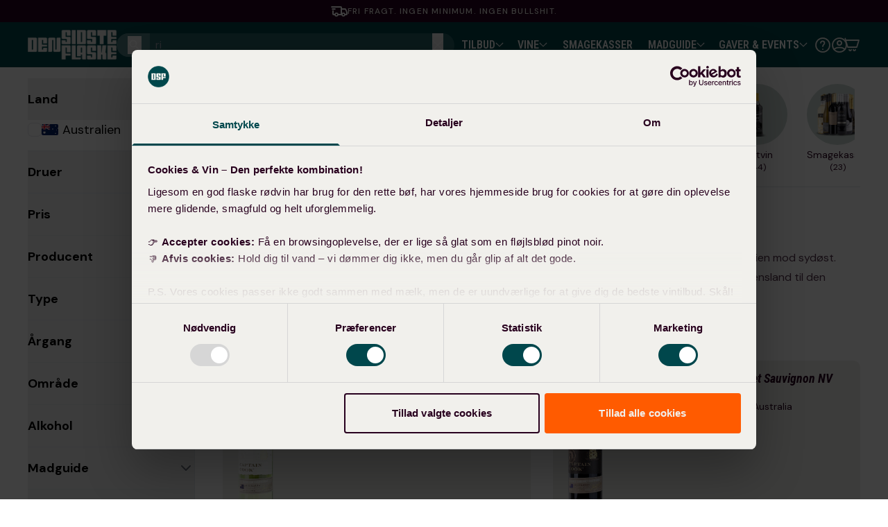

--- FILE ---
content_type: text/html; charset=utf-8
request_url: https://densidsteflaske.dk/collections/south-eastern-australia
body_size: 67112
content:


<!doctype html>
<html class="no-js scroll-smooth scroll-pt-24" lang="da">
  <head>
    <meta charset="utf-8">
    <meta http-equiv="X-UA-Compatible" content="IE=edge">
    <meta name="viewport" content="width=device-width,initial-scale=1">
    <meta name="theme-color" content="">
    <meta name="viewport" content="width=device-width, initial-scale=1.0, maximum-scale=1.0,user-scalable=0">
    <meta name="google-site-verification" content="O5jvAOvCSbKQ1GyvgvMGNKaSTx7TTxO7Yy4wJ1CbomQ">

    <meta name="robots" content="index,follow"><link rel="icon" href="//densidsteflaske.dk/cdn/shop/t/566/assets/dsf-favicon2025.svg?v=77537943604384847781768904079">
    <link rel="apple-touch-icon" href="//densidsteflaske.dk/cdn/shop/t/566/assets/dsf-favicon2025.svg?v=77537943604384847781768904079">

    <link rel="canonical" href="https://densidsteflaske.dk/collections/south-eastern-australia">
    <link rel="preconnect" href="https://cdn.shopify.com" crossorigin><link rel="apple-touch-icon" sizes="180x180" href="//densidsteflaske.dk/cdn/shop/files/DSF_FAV_Icon2025_180x180.svg?v=1736925973">
<link rel="icon" type="image/png" sizes="32x32" href="//densidsteflaske.dk/cdn/shop/files/DSF_FAV_Icon2025_32x32.svg?v=1736925973">
<link rel="icon" type="image/png" sizes="16x16" href="//densidsteflaske.dk/cdn/shop/files/DSF_FAV_Icon2025_16x16.svg?v=1736925973">
<link rel="mask-icon" href="//densidsteflaske.dk/cdn/shop/t/566/assets/dsf-favicon2025.svg?v=77537943604384847781768904079" color="#000">
<meta name="msapplication-TileColor" content="#000">
<meta name="theme-color" content="#000">
<title>South Eastern Australia | Køb det bedste fra området lige her</title>

    
<meta name="description" content="South-Eastern Australia er en geografisk indikation (GI), som dækker omtrent en tredjedel af hele Australien mod sydøst. Områdets vestlige grænse strækker...">
    

    

<meta property="og:site_name" content="Den Sidste Flaske">
<meta property="og:url" content="https://densidsteflaske.dk/collections/south-eastern-australia">
<meta property="og:title" content="South Eastern Australia | Køb det bedste fra området lige her">
<meta property="og:type" content="product.group">
<meta property="og:description" content="South-Eastern Australia er en geografisk indikation (GI), som dækker omtrent en tredjedel af hele Australien mod sydøst. Områdets vestlige grænse strækker si..."><meta property="og:image" content="http://densidsteflaske.dk/cdn/shop/collections/South-Eastern-Australia-Wine.png?v=1618476838">
  <meta property="og:image:secure_url" content="https://densidsteflaske.dk/cdn/shop/collections/South-Eastern-Australia-Wine.png?v=1618476838">
  <meta property="og:image:width" content="1600">
  <meta property="og:image:height" content="400"><meta name="twitter:card" content="summary_large_image">
<meta name="twitter:title" content="South Eastern Australia | Køb det bedste fra området lige her">
<meta name="twitter:description" content="South-Eastern Australia er en geografisk indikation (GI), som dækker omtrent en tredjedel af hele Australien mod sydøst. Områdets vestlige grænse strækker si...">


    <link rel="preconnect" href="https://fonts.googleapis.com">
    <link rel="preconnect" href="https://fonts.gstatic.com" crossorigin>
    <link
      href="https://fonts.googleapis.com/css2?family=DM+Sans:ital,wght@0,400;0,600;0,700;1,400;1,600;1,700&display=swap"
      rel="stylesheet">
    <link
      href="https://fonts.googleapis.com/css2?family=Roboto+Condensed:ital,wght@0,700;1,700&display=swap"
      rel="stylesheet">

    <script>
      document.documentElement.className = document.documentElement.className.replace('no-js', 'js');
    </script>

    <script>window.performance && window.performance.mark && window.performance.mark('shopify.content_for_header.start');</script><meta name="google-site-verification" content="rLqvXiOWBPER-r0PRZR2dDMGla_ZkkVpjIYmRjynDio">
<meta name="facebook-domain-verification" content="9s4fuwhermshppm4m1ssqsiuadqc9o">
<meta id="shopify-digital-wallet" name="shopify-digital-wallet" content="/7615152192/digital_wallets/dialog">
<meta name="shopify-checkout-api-token" content="3a5d1df2b5a0026f3b30b5c69b055302">
<link rel="alternate" type="application/atom+xml" title="Feed" href="/collections/south-eastern-australia.atom" />
<link rel="alternate" type="application/json+oembed" href="https://densidsteflaske.dk/collections/south-eastern-australia.oembed">
<script async="async" src="/checkouts/internal/preloads.js?locale=da-DK"></script>
<script id="apple-pay-shop-capabilities" type="application/json">{"shopId":7615152192,"countryCode":"DK","currencyCode":"DKK","merchantCapabilities":["supports3DS"],"merchantId":"gid:\/\/shopify\/Shop\/7615152192","merchantName":"Den Sidste Flaske","requiredBillingContactFields":["postalAddress","email","phone"],"requiredShippingContactFields":["postalAddress","email","phone"],"shippingType":"shipping","supportedNetworks":["visa","masterCard"],"total":{"type":"pending","label":"Den Sidste Flaske","amount":"1.00"},"shopifyPaymentsEnabled":true,"supportsSubscriptions":true}</script>
<script id="shopify-features" type="application/json">{"accessToken":"3a5d1df2b5a0026f3b30b5c69b055302","betas":["rich-media-storefront-analytics"],"domain":"densidsteflaske.dk","predictiveSearch":true,"shopId":7615152192,"locale":"da"}</script>
<script>var Shopify = Shopify || {};
Shopify.shop = "densidsteflaske.myshopify.com";
Shopify.locale = "da";
Shopify.currency = {"active":"DKK","rate":"1.0"};
Shopify.country = "DK";
Shopify.theme = {"name":"Edition-dev-74","id":182726066554,"schema_name":"Dawn","schema_version":"2.3.0","theme_store_id":null,"role":"main"};
Shopify.theme.handle = "null";
Shopify.theme.style = {"id":null,"handle":null};
Shopify.cdnHost = "densidsteflaske.dk/cdn";
Shopify.routes = Shopify.routes || {};
Shopify.routes.root = "/";</script>
<script type="module">!function(o){(o.Shopify=o.Shopify||{}).modules=!0}(window);</script>
<script>!function(o){function n(){var o=[];function n(){o.push(Array.prototype.slice.apply(arguments))}return n.q=o,n}var t=o.Shopify=o.Shopify||{};t.loadFeatures=n(),t.autoloadFeatures=n()}(window);</script>
<script id="shop-js-analytics" type="application/json">{"pageType":"collection"}</script>
<script defer="defer" async type="module" src="//densidsteflaske.dk/cdn/shopifycloud/shop-js/modules/v2/client.init-shop-cart-sync_ByjAFD2B.da.esm.js"></script>
<script defer="defer" async type="module" src="//densidsteflaske.dk/cdn/shopifycloud/shop-js/modules/v2/chunk.common_D-UimmQe.esm.js"></script>
<script defer="defer" async type="module" src="//densidsteflaske.dk/cdn/shopifycloud/shop-js/modules/v2/chunk.modal_C_zrfWbZ.esm.js"></script>
<script type="module">
  await import("//densidsteflaske.dk/cdn/shopifycloud/shop-js/modules/v2/client.init-shop-cart-sync_ByjAFD2B.da.esm.js");
await import("//densidsteflaske.dk/cdn/shopifycloud/shop-js/modules/v2/chunk.common_D-UimmQe.esm.js");
await import("//densidsteflaske.dk/cdn/shopifycloud/shop-js/modules/v2/chunk.modal_C_zrfWbZ.esm.js");

  window.Shopify.SignInWithShop?.initShopCartSync?.({"fedCMEnabled":true,"windoidEnabled":true});

</script>
<script>(function() {
  var isLoaded = false;
  function asyncLoad() {
    if (isLoaded) return;
    isLoaded = true;
    var urls = ["https:\/\/ecommplugins-scripts.trustpilot.com\/v2.1\/js\/header.min.js?settings=eyJrZXkiOiJYdk8wNTF0Ym5sQmdsUUlJIiwicyI6IiJ9\u0026v=2.5\u0026shop=densidsteflaske.myshopify.com","https:\/\/ecommplugins-trustboxsettings.trustpilot.com\/densidsteflaske.myshopify.com.js?settings=1747221238321\u0026shop=densidsteflaske.myshopify.com","https:\/\/files.viaads.dk\/plugins\/min\/shopify.min.js?shop=densidsteflaske.myshopify.com","https:\/\/intg.snapchat.com\/shopify\/shopify-scevent-init.js?id=616ca8fa-8738-455d-9aa9-255cd365778b\u0026shop=densidsteflaske.myshopify.com","https:\/\/static.klaviyo.com\/onsite\/js\/klaviyo.js?company_id=HJhqLa\u0026shop=densidsteflaske.myshopify.com","https:\/\/cdn1.profitmetrics.io\/939C7AB4F2214935\/shopify-bundle.js?shop=densidsteflaske.myshopify.com","https:\/\/static.rechargecdn.com\/assets\/js\/widget.min.js?shop=densidsteflaske.myshopify.com","https:\/\/cdn.nfcube.com\/instafeed-1866bc35ba49a1eb16ed016e23424167.js?shop=densidsteflaske.myshopify.com","https:\/\/ecommplugins-scripts.trustpilot.com\/v2.1\/js\/success.min.js?settings=eyJrZXkiOiJYdk8wNTF0Ym5sQmdsUUlJIiwicyI6IiIsInQiOlsib3JkZXJzL3BhaWQiLCJ0cnVzdHBpbG90T3JkZXJDb25maXJtZWQiXSwidiI6IiIsImEiOiJTaG9waWZ5LTIwMjAtMDEifQ==\u0026shop=densidsteflaske.myshopify.com","https:\/\/cdn.pushowl.com\/latest\/sdks\/pushowl-shopify.js?subdomain=densidsteflaske\u0026environment=production\u0026guid=52f13104-9f3a-41c3-9f2d-5ab13ea1154f\u0026shop=densidsteflaske.myshopify.com","\/\/cdn.shopify.com\/proxy\/d3fae4e6ec90be9f5f082c46920385daf124f94f9b6af165a74a7f232b37af6d\/widget.cdn.sprii.io\/sprii-checkout-shopify.js?ver=1764145075271\u0026shop=densidsteflaske.myshopify.com\u0026sp-cache-control=cHVibGljLCBtYXgtYWdlPTkwMA"];
    for (var i = 0; i < urls.length; i++) {
      var s = document.createElement('script');
      s.type = 'text/javascript';
      s.async = true;
      s.src = urls[i];
      var x = document.getElementsByTagName('script')[0];
      x.parentNode.insertBefore(s, x);
    }
  };
  if(window.attachEvent) {
    window.attachEvent('onload', asyncLoad);
  } else {
    window.addEventListener('load', asyncLoad, false);
  }
})();</script>
<script id="__st">var __st={"a":7615152192,"offset":3600,"reqid":"a8fea79b-c7d8-4e94-9bcf-47b2dc647994-1769078456","pageurl":"densidsteflaske.dk\/collections\/south-eastern-australia","u":"d5a94f64bc2b","p":"collection","rtyp":"collection","rid":264788574369};</script>
<script>window.ShopifyPaypalV4VisibilityTracking = true;</script>
<script id="captcha-bootstrap">!function(){'use strict';const t='contact',e='account',n='new_comment',o=[[t,t],['blogs',n],['comments',n],[t,'customer']],c=[[e,'customer_login'],[e,'guest_login'],[e,'recover_customer_password'],[e,'create_customer']],r=t=>t.map((([t,e])=>`form[action*='/${t}']:not([data-nocaptcha='true']) input[name='form_type'][value='${e}']`)).join(','),a=t=>()=>t?[...document.querySelectorAll(t)].map((t=>t.form)):[];function s(){const t=[...o],e=r(t);return a(e)}const i='password',u='form_key',d=['recaptcha-v3-token','g-recaptcha-response','h-captcha-response',i],f=()=>{try{return window.sessionStorage}catch{return}},m='__shopify_v',_=t=>t.elements[u];function p(t,e,n=!1){try{const o=window.sessionStorage,c=JSON.parse(o.getItem(e)),{data:r}=function(t){const{data:e,action:n}=t;return t[m]||n?{data:e,action:n}:{data:t,action:n}}(c);for(const[e,n]of Object.entries(r))t.elements[e]&&(t.elements[e].value=n);n&&o.removeItem(e)}catch(o){console.error('form repopulation failed',{error:o})}}const l='form_type',E='cptcha';function T(t){t.dataset[E]=!0}const w=window,h=w.document,L='Shopify',v='ce_forms',y='captcha';let A=!1;((t,e)=>{const n=(g='f06e6c50-85a8-45c8-87d0-21a2b65856fe',I='https://cdn.shopify.com/shopifycloud/storefront-forms-hcaptcha/ce_storefront_forms_captcha_hcaptcha.v1.5.2.iife.js',D={infoText:'Beskyttet af hCaptcha',privacyText:'Beskyttelse af persondata',termsText:'Vilkår'},(t,e,n)=>{const o=w[L][v],c=o.bindForm;if(c)return c(t,g,e,D).then(n);var r;o.q.push([[t,g,e,D],n]),r=I,A||(h.body.append(Object.assign(h.createElement('script'),{id:'captcha-provider',async:!0,src:r})),A=!0)});var g,I,D;w[L]=w[L]||{},w[L][v]=w[L][v]||{},w[L][v].q=[],w[L][y]=w[L][y]||{},w[L][y].protect=function(t,e){n(t,void 0,e),T(t)},Object.freeze(w[L][y]),function(t,e,n,w,h,L){const[v,y,A,g]=function(t,e,n){const i=e?o:[],u=t?c:[],d=[...i,...u],f=r(d),m=r(i),_=r(d.filter((([t,e])=>n.includes(e))));return[a(f),a(m),a(_),s()]}(w,h,L),I=t=>{const e=t.target;return e instanceof HTMLFormElement?e:e&&e.form},D=t=>v().includes(t);t.addEventListener('submit',(t=>{const e=I(t);if(!e)return;const n=D(e)&&!e.dataset.hcaptchaBound&&!e.dataset.recaptchaBound,o=_(e),c=g().includes(e)&&(!o||!o.value);(n||c)&&t.preventDefault(),c&&!n&&(function(t){try{if(!f())return;!function(t){const e=f();if(!e)return;const n=_(t);if(!n)return;const o=n.value;o&&e.removeItem(o)}(t);const e=Array.from(Array(32),(()=>Math.random().toString(36)[2])).join('');!function(t,e){_(t)||t.append(Object.assign(document.createElement('input'),{type:'hidden',name:u})),t.elements[u].value=e}(t,e),function(t,e){const n=f();if(!n)return;const o=[...t.querySelectorAll(`input[type='${i}']`)].map((({name:t})=>t)),c=[...d,...o],r={};for(const[a,s]of new FormData(t).entries())c.includes(a)||(r[a]=s);n.setItem(e,JSON.stringify({[m]:1,action:t.action,data:r}))}(t,e)}catch(e){console.error('failed to persist form',e)}}(e),e.submit())}));const S=(t,e)=>{t&&!t.dataset[E]&&(n(t,e.some((e=>e===t))),T(t))};for(const o of['focusin','change'])t.addEventListener(o,(t=>{const e=I(t);D(e)&&S(e,y())}));const B=e.get('form_key'),M=e.get(l),P=B&&M;t.addEventListener('DOMContentLoaded',(()=>{const t=y();if(P)for(const e of t)e.elements[l].value===M&&p(e,B);[...new Set([...A(),...v().filter((t=>'true'===t.dataset.shopifyCaptcha))])].forEach((e=>S(e,t)))}))}(h,new URLSearchParams(w.location.search),n,t,e,['guest_login'])})(!0,!0)}();</script>
<script integrity="sha256-4kQ18oKyAcykRKYeNunJcIwy7WH5gtpwJnB7kiuLZ1E=" data-source-attribution="shopify.loadfeatures" defer="defer" src="//densidsteflaske.dk/cdn/shopifycloud/storefront/assets/storefront/load_feature-a0a9edcb.js" crossorigin="anonymous"></script>
<script data-source-attribution="shopify.dynamic_checkout.dynamic.init">var Shopify=Shopify||{};Shopify.PaymentButton=Shopify.PaymentButton||{isStorefrontPortableWallets:!0,init:function(){window.Shopify.PaymentButton.init=function(){};var t=document.createElement("script");t.src="https://densidsteflaske.dk/cdn/shopifycloud/portable-wallets/latest/portable-wallets.da.js",t.type="module",document.head.appendChild(t)}};
</script>
<script data-source-attribution="shopify.dynamic_checkout.buyer_consent">
  function portableWalletsHideBuyerConsent(e){var t=document.getElementById("shopify-buyer-consent"),n=document.getElementById("shopify-subscription-policy-button");t&&n&&(t.classList.add("hidden"),t.setAttribute("aria-hidden","true"),n.removeEventListener("click",e))}function portableWalletsShowBuyerConsent(e){var t=document.getElementById("shopify-buyer-consent"),n=document.getElementById("shopify-subscription-policy-button");t&&n&&(t.classList.remove("hidden"),t.removeAttribute("aria-hidden"),n.addEventListener("click",e))}window.Shopify?.PaymentButton&&(window.Shopify.PaymentButton.hideBuyerConsent=portableWalletsHideBuyerConsent,window.Shopify.PaymentButton.showBuyerConsent=portableWalletsShowBuyerConsent);
</script>
<script data-source-attribution="shopify.dynamic_checkout.cart.bootstrap">document.addEventListener("DOMContentLoaded",(function(){function t(){return document.querySelector("shopify-accelerated-checkout-cart, shopify-accelerated-checkout")}if(t())Shopify.PaymentButton.init();else{new MutationObserver((function(e,n){t()&&(Shopify.PaymentButton.init(),n.disconnect())})).observe(document.body,{childList:!0,subtree:!0})}}));
</script>
<link id="shopify-accelerated-checkout-styles" rel="stylesheet" media="screen" href="https://densidsteflaske.dk/cdn/shopifycloud/portable-wallets/latest/accelerated-checkout-backwards-compat.css" crossorigin="anonymous">
<style id="shopify-accelerated-checkout-cart">
        #shopify-buyer-consent {
  margin-top: 1em;
  display: inline-block;
  width: 100%;
}

#shopify-buyer-consent.hidden {
  display: none;
}

#shopify-subscription-policy-button {
  background: none;
  border: none;
  padding: 0;
  text-decoration: underline;
  font-size: inherit;
  cursor: pointer;
}

#shopify-subscription-policy-button::before {
  box-shadow: none;
}

      </style>

<script>window.performance && window.performance.mark && window.performance.mark('shopify.content_for_header.end');</script>


    <style data-shopify>
      @font-face {
  font-family: Assistant;
  font-weight: 400;
  font-style: normal;
  font-display: swap;
  src: url("//densidsteflaske.dk/cdn/fonts/assistant/assistant_n4.9120912a469cad1cc292572851508ca49d12e768.woff2") format("woff2"),
       url("//densidsteflaske.dk/cdn/fonts/assistant/assistant_n4.6e9875ce64e0fefcd3f4446b7ec9036b3ddd2985.woff") format("woff");
}

      @font-face {
  font-family: Assistant;
  font-weight: 700;
  font-style: normal;
  font-display: swap;
  src: url("//densidsteflaske.dk/cdn/fonts/assistant/assistant_n7.bf44452348ec8b8efa3aa3068825305886b1c83c.woff2") format("woff2"),
       url("//densidsteflaske.dk/cdn/fonts/assistant/assistant_n7.0c887fee83f6b3bda822f1150b912c72da0f7b64.woff") format("woff");
}

      
      
      @font-face {
  font-family: Assistant;
  font-weight: 400;
  font-style: normal;
  font-display: swap;
  src: url("//densidsteflaske.dk/cdn/fonts/assistant/assistant_n4.9120912a469cad1cc292572851508ca49d12e768.woff2") format("woff2"),
       url("//densidsteflaske.dk/cdn/fonts/assistant/assistant_n4.6e9875ce64e0fefcd3f4446b7ec9036b3ddd2985.woff") format("woff");
}


      :root {
          --font-body-family: Assistant, sans-serif;
          --font-body-style: normal;
          --font-body-weight: 400;
          --font-heading-family: Assistant, sans-serif;
          --font-heading-style: normal;
          --font-heading-weight: 400;
          --font-body-scale: 1.0;
          --font-heading-scale: 1.0;
          --color-base-text: 0, 0, 0;
          --color-base-background-1: 255, 255, 255;
          --color-base-background-2: 255, 255, 255;
          --color-base-solid-button-labels: 255, 255, 255;
          --color-base-outline-button-labels: 255, 255, 255;
          --color-base-accent-1: 255, 255, 255;
          --color-base-accent-2: 255, 255, 255;
          --payment-terms-background-color: 0, 0, 0;
          --color-main: 228, 228, 228;
          --color-body: 0, 0, 0;
          --color-red: 255, 91, 0;
          --color-save: 255, 91, 0;
          --color-bg-light: 241, 240, 236;
          --color-bg-dark: 40, 0, 30;
          --color-progressfill: 255, 91, 0;
          --color-icon: 255, 91, 0;

          --color-custom-icon: 255, 91, 0;
          --color-btn-dark: 255, 91, 0;
          --color-btn-primtext: 255, 255, 255;
          --color-btn-light: 255, 91, 0;
          --color-btn-sectext: 255, 255, 255;
          --color-btn-third: 255, 255, 255;
          --color-btn-thirdtext: 0, 0, 0;

          --color-btn-primbg-hov: 247, 116, 43;
          --color-btn-primtext-hov: 255, 255, 255;
          --color-btn-secbg-hov: 247, 116, 43;
          --color-btn-sectext-hov: 255, 255, 255;
          --color-btn-thirdbg-hov: 255, 255, 255;
          --color-btn-thirdtext-hov: 0, 0, 0;

          --color-announcementbar-bg: 40, 0, 30;
          --color-announcementbar-btn-bg: 255, 91, 0;
          --color-announcementbar-btn-text: 255, 255, 255;
          --gradient-base-background-1: #FFFFFF;
          --gradient-base-background-2: #F3F3F3;
          --gradient-base-accent-1: #000000;
          --gradient-base-accent-2: #334FB4;
          --page-width: 1700px;
          --page-width-margin: 0rem;
      }
      *,
      *::before,
      *::after {
          box-sizing: inherit;
      }
      html {
        box-sizing: border-box;
        font-size: 16px;
        height: 100%;
      }
      body {
          display: grid;
          grid-template-rows: auto auto 1fr auto;
          grid-template-columns: 100%;
          min-height: 100%;
          margin: 0;
          font-size: 1rem;
          line-height: calc(1 + 0.8 / var(--font-body-scale));
          font-family: var(--font-body-family);
          font-style: var(--font-body-style);
          font-weight: var(--font-body-weight);
          font-feature-settings: 'lnum' 1;
      }
    </style>

    <link href="//densidsteflaske.dk/cdn/shop/t/566/assets/tailwind.min.css?v=138798595968544014991768904079" rel="stylesheet" type="text/css" media="all" />
    <link href="//densidsteflaske.dk/cdn/shop/t/566/assets/base.min.css?v=164390497266788935591768904079" rel="stylesheet" type="text/css" media="all" />

    <link href="//densidsteflaske.dk/cdn/shop/t/566/assets/swiper-bundle.min.css?v=51582907337142202531768904079" rel="stylesheet" type="text/css" media="all" />
    <link href="//densidsteflaske.dk/cdn/shop/t/566/assets/component-slider.min.css?v=92317669262474541391768904078" rel="stylesheet" type="text/css" media="all" />

    <!-- @TODO: Temporary fix, adjust later to support multiple markets -->

  
    <!-- Google Tag Manager -->
    <script data-cookieconsent="statistics" defer>
      (function (w, d, s, l, i) {
        w[l] = w[l] || [];
        w[l].push({ 'gtm.start': new Date().getTime(), event: 'gtm.js' });
        var f = d.getElementsByTagName(s)[0],
          j = d.createElement(s),
          dl = l != 'dataLayer' ? '&l=' + l : '';
        j.async = true;
        j.src = 'https://www.googletagmanager.com/gtm.js?id=' + i + dl;
        f.parentNode.insertBefore(j, f);
      })(window, document, 'script', 'dataLayer', 'GTM-P8SHKQ5');
    </script>
  



    <script>
      /* >> Heatmap.com :: Snippet << */
      (function (h, e, a, t, m, ap) {
        (h._heatmap_paq = []).push(['setTrackerUrl', (h.heatUrl = e) + a]);
        h.hErrorLogs = h.hErrorLogs || [];
        ap = t.createElement('script');
        ap.src = h.heatUrl + 'preprocessor.min.js?sid=' + m;
        ap.defer = true;
        t.head.appendChild(ap);
        ['error', 'unhandledrejection'].forEach(function (ty) {
          h.addEventListener(ty, function (et) {
            h.hErrorLogs.push({ type: ty, event: et });
          });
        });
      })(window, 'https://dashboard.heatmap.com/', 'heatmap.php', document, 4581);
    </script>

    <!-- Start of Sleeknote signup and lead generation tool - www.sleeknote.com -->
    <script id="sleeknoteScript" type="text/javascript">
      (function () {
        var sleeknoteScriptTag = document.createElement('script');
        sleeknoteScriptTag.type = 'text/javascript';
        sleeknoteScriptTag.charset = 'utf-8';
        sleeknoteScriptTag.src = '//sleeknotecustomerscripts.sleeknote.com/33867.js';
        var s = document.getElementById('sleeknoteScript');
        s.parentNode.insertBefore(sleeknoteScriptTag, s);
      })();
    </script>
    <!-- End of Sleeknote signup and lead generation tool - www.sleeknote.com -->

    <script src="//densidsteflaske.dk/cdn/shop/t/566/assets/global.min.js?v=119299564925512691091768904079" defer></script>
    <script src="//densidsteflaske.dk/cdn/shop/t/566/assets/luigi-search.min.js?v=77606880146137118641768904079" defer></script>

    <script async src="https://scripts.luigisbox.tech/LBX-906315.js"></script>

    <!-- Meta Pixel Code -->
    <script>
      !(function (f, b, e, v, n, t, s) {
        if (f.fbq) return;
        n = f.fbq = function () {
          n.callMethod ? n.callMethod.apply(n, arguments) : n.queue.push(arguments);
        };
        if (!f._fbq) f._fbq = n;
        n.push = n;
        n.loaded = !0;
        n.version = '2.0';
        n.queue = [];
        t = b.createElement(e);
        t.async = !0;
        t.src = v;
        s = b.getElementsByTagName(e)[0];
        s.parentNode.insertBefore(t, s);
      })(window, document, 'script', 'https://connect.facebook.net/en_US/fbevents.js');
      fbq('init', '180500904165576');
      fbq('track', 'PageView');
    </script>
    <noscript
      ><img
        height="1"
        width="1"
        style="display:none"
        src="https://www.facebook.com/tr?id=180500904165576&ev=PageView&noscript=1"
    ></noscript>
    <!-- End Meta Pixel Code --><link href="//densidsteflaske.dk/cdn/shop/t/566/assets/edition.css?v=15421613683198793261768904079" rel="stylesheet" type="text/css" media="all" /><script src="//densidsteflaske.dk/cdn/shop/t/566/assets/edition.js?v=115713340209992049261768904079" defer></script>
  <!-- BEGIN app block: shopify://apps/gift-card-hero-all-in-one/blocks/app-embed/57babc6a-ae2b-46cf-b565-dd8395b0276b --><!-- BEGIN app snippet: gift-hero-snippet -->

<script async>
  (function() {
    window.ScCommon = {
      shop: {
        moneyFormat: window?.GiftCardHeroCustom?.moneyFormat || '{{amount_with_comma_separator}} kr',
        customer: null,
      },
    };
    
      window.GiftCardHero = {
        common: {
          translations: {
            preview: 'Vis et eksempel',
            mycards: 'Mine gavekort',
            account: 'Min konto',
            details: 'Detaljer',
            noRegisteredCards: 'No registered gift cards',
            checkBalance: 'Kontroller balancen',
            customAmount: 'Brugerdefineret',
            giftCard: 'Gavekort',
            expiresOn: 'Udløber den {{ expiry }}',
          },
        },
        shop: {
          items: [],
          currency: 'DKK',
          mainCurrency: 'DKK',
        },
        balance: {
          design: {"checkerBtnBg":"#8533fc","checkerBtnColor":"#ffffff","checkerModalBorderRadius":5,"checkerButtonBorderRadius":36,"checkerModalBg":"#ffffff","bubbleBg":"#ffce33","bubbleColor":"#0D0D2A","bubbleBorderRadius":5,"textColor":"#000000","inputBg":"#ffffff","inputBorderRadius":2,"inputBorderColor":"#acacac","inputColor":"#000000","submitBg":"#000000","submitBorder":"#000000","submitBorderRadius":2,"submitColor":"#ffffff","findBtnBg":"#4e63df","findBtnBorder":"#4e63df","findBtnColor":"#ffffff","fintBtnRadius":6,"progressBg":"#d5dae3","progressRadius":10,"applyBg":"#D4D8EF","applyColor":"#242445","applyRadius":6},
          translations: {
            'da': {"checkerBtnText":"GIFT CARD BALANCE CHECK","inputLabel":"Indløs eller check balance på dit gavekort","submitLabel":"Check","placeholder":"Skriv din gavekort kode her","more":"Find products at a similar price","cartSubotal":"Cart subtotal: ","usedBalance":"Applied balance:","unusedBalance":"Unapplied balance:","cardBalance":"Gavekort balance","apply":"Apply balance to a cart"} || {"checkerBtnText":"GIFT CARD BALANCE CHECK","inputLabel":"Indløs eller check balance på dit gavekort","submitLabel":"Check","placeholder":"Skriv din gavekort kode her","more":"Find products at a similar price","cartSubotal":"Cart subtotal: ","usedBalance":"Applied balance:","unusedBalance":"Unapplied balance:","cardBalance":"Gavekort balance","apply":"Apply balance to a cart"},
          },
        },
        settings: {"balance":{"enabled":false,"recommendProducts":true,"showProgressCart":true,"showBubble":true,"showProgressTime":"4","allowApply":true,"showProgress":true,"allowMultiple":true,"showWidget":"5","title":"Check dit gavekort","beforeText":"\u003cp\u003eEr du usikker på hvor meget du har tilbage på dit gavekort? Skriv dit gavekorts nummer i feltet forneden for at tjekke din balance.\u003c\/p\u003e","afterText":"\u003ch3\u003e\u003cstrong\u003eEkstra information\u003c\/strong\u003e\u003c\/h3\u003e\u003cul\u003e\u003cli\u003eDu kan bruge dit gavekort i checkout.\u003c\/li\u003e\u003cli\u003eDu kan bruge dit gavekort op til flere gange, så længe der stadigvæk er penge tilbage på det.\u003c\/li\u003e\u003cli\u003eDu kan ikke bruge et gavekort til at købe et andet gavekort.\u003c\/li\u003e\u003c\/ul\u003e","version":"v2"}},
        isGiftProduct: false,
        productId: null,
        img: '',
        options: null,
        hideMyGiftcards: false,
        giftcards: true,
      };
    
    
  })();
</script>


<!-- END app snippet -->






  
  <script
    src="https://cdn.shopify.com/extensions/019bda79-5636-71a3-8356-fee1d27cd556/giftcard-hero-443/assets/storefront.min.js"
    defer
    data-cmp-ignore
    data-cmp-ab="2"
    data-cookieconsent="ignore"></script>
  





<!-- END app block --><!-- BEGIN app block: shopify://apps/stape-conversion-tracking/blocks/gtm/7e13c847-7971-409d-8fe0-29ec14d5f048 --><script>
  window.lsData = {};
  window.dataLayer = window.dataLayer || [];
  window.addEventListener("message", (event) => {
    if (event.data?.event) {
      window.dataLayer.push(event.data);
    }
  });
  window.dataShopStape = {
    shop: "densidsteflaske.dk",
    shopId: "7615152192",
  }
</script>

<!-- END app block --><!-- BEGIN app block: shopify://apps/intelligems-a-b-testing/blocks/intelligems-script/fa83b64c-0c77-4c0c-b4b2-b94b42f5ef19 --><script>
  window._template = {
    directory: "",
    name: "collection",
    suffix: "",
  };
  window.__productIdFromTemplate = null;
  window.__plpCollectionIdFromTemplate = 264788574369;
  window.igProductData = (function() {
    const data = {};data["15006457790842"] = {
          productId: 15006457790842,
          handle: "captain-cook-semillon-chardonnay-2024",
          tags: ["På lager","top25-bestseller"],
          collectionIds: [669437231482,130772729920,197797216417,665643975034,274439504033,186386022444,666917798266,129770258496,263239106721,208316858529,265496920225,203154784417,262205276321,665310462330,282750419105,674703409530,674703442298,674703475066,272772497569,291274031265,130751561792,272691822753,633139790148,129770160192,118623469632,605279322436,670764728698,670766825850,670764892538,265516286113,230033555617,264788574369,669183836538],
          inventory: 640,
          lowestVariantPrice: 11500
        };data["15017554018682"] = {
          productId: 15017554018682,
          handle: "captain-cook-shiraz-cabernet-sauvignon-nv-1",
          tags: ["På lager"],
          collectionIds: [669437231482,130772729920,197797216417,665643975034,186386022444,666917798266,129770258496,263239106721,208316858529,265496920225,214728671393,262205276321,665250201978,282750419105,292581867681,273149821089,674703409530,674703442298,674703475066,291274031265,272691822753,633139790148,129770160192,272106324129,118623469632,670764728698,670766825850,670765744506,265516286113,130751365184,227795927201,264788574369,669183836538],
          inventory: 104,
          lowestVariantPrice: 10900
        };data["8963544875332"] = {
          productId: 8963544875332,
          handle: "captain-cook-shiraz-cabernet-sauvignon-2022",
          tags: ["hidden_by_merchbees","På lager"],
          collectionIds: [669437231482,130772729920,197797216417,665643975034,186386022444,666917798266,129770258496,263239106721,208316858529,265496920225,214728671393,605278339396,262205276321,665250201978,292581867681,273149821089,674703409530,674703442298,674703475066,291274031265,272691822753,633139790148,625853530436,129770160192,272106324129,118623469632,608482623812,670764728698,670766825850,670765744506,265516286113,130751365184,227795927201,264788574369,669183836538],
          inventory: 1590,
          lowestVariantPrice: 11500
        };return data;
  })();
</script>
<script type="module" blocking="render" fetchpriority="high" src="https://cdn.intelligems.io/esm/a9ba3e8de59d/bundle.js" data-em-disable async></script>


<!-- END app block --><!-- BEGIN app block: shopify://apps/luigi-s-ai-search-discovery/blocks/lbx-script/e958335d-b7a0-483f-9ab5-a587d1bd4fa9 -->
<script async src="https://scripts.luigisbox.tech/LBX-906315.js"></script>


<!-- END app block --><!-- BEGIN app block: shopify://apps/klaviyo-email-marketing-sms/blocks/klaviyo-onsite-embed/2632fe16-c075-4321-a88b-50b567f42507 -->












  <script async src="https://static.klaviyo.com/onsite/js/HJhqLa/klaviyo.js?company_id=HJhqLa"></script>
  <script>!function(){if(!window.klaviyo){window._klOnsite=window._klOnsite||[];try{window.klaviyo=new Proxy({},{get:function(n,i){return"push"===i?function(){var n;(n=window._klOnsite).push.apply(n,arguments)}:function(){for(var n=arguments.length,o=new Array(n),w=0;w<n;w++)o[w]=arguments[w];var t="function"==typeof o[o.length-1]?o.pop():void 0,e=new Promise((function(n){window._klOnsite.push([i].concat(o,[function(i){t&&t(i),n(i)}]))}));return e}}})}catch(n){window.klaviyo=window.klaviyo||[],window.klaviyo.push=function(){var n;(n=window._klOnsite).push.apply(n,arguments)}}}}();</script>

  




  <script>
    window.klaviyoReviewsProductDesignMode = false
  </script>







<!-- END app block --><script src="https://cdn.shopify.com/extensions/019bc5da-5ba6-7e9a-9888-a6222a70d7c3/js-client-214/assets/pushowl-shopify.js" type="text/javascript" defer="defer"></script>
<script src="https://cdn.shopify.com/extensions/019b8ed3-90b4-7b95-8e01-aa6b35f1be2e/stape-remix-29/assets/widget.js" type="text/javascript" defer="defer"></script>
<link href="https://monorail-edge.shopifysvc.com" rel="dns-prefetch">
<script>(function(){if ("sendBeacon" in navigator && "performance" in window) {try {var session_token_from_headers = performance.getEntriesByType('navigation')[0].serverTiming.find(x => x.name == '_s').description;} catch {var session_token_from_headers = undefined;}var session_cookie_matches = document.cookie.match(/_shopify_s=([^;]*)/);var session_token_from_cookie = session_cookie_matches && session_cookie_matches.length === 2 ? session_cookie_matches[1] : "";var session_token = session_token_from_headers || session_token_from_cookie || "";function handle_abandonment_event(e) {var entries = performance.getEntries().filter(function(entry) {return /monorail-edge.shopifysvc.com/.test(entry.name);});if (!window.abandonment_tracked && entries.length === 0) {window.abandonment_tracked = true;var currentMs = Date.now();var navigation_start = performance.timing.navigationStart;var payload = {shop_id: 7615152192,url: window.location.href,navigation_start,duration: currentMs - navigation_start,session_token,page_type: "collection"};window.navigator.sendBeacon("https://monorail-edge.shopifysvc.com/v1/produce", JSON.stringify({schema_id: "online_store_buyer_site_abandonment/1.1",payload: payload,metadata: {event_created_at_ms: currentMs,event_sent_at_ms: currentMs}}));}}window.addEventListener('pagehide', handle_abandonment_event);}}());</script>
<script id="web-pixels-manager-setup">(function e(e,d,r,n,o){if(void 0===o&&(o={}),!Boolean(null===(a=null===(i=window.Shopify)||void 0===i?void 0:i.analytics)||void 0===a?void 0:a.replayQueue)){var i,a;window.Shopify=window.Shopify||{};var t=window.Shopify;t.analytics=t.analytics||{};var s=t.analytics;s.replayQueue=[],s.publish=function(e,d,r){return s.replayQueue.push([e,d,r]),!0};try{self.performance.mark("wpm:start")}catch(e){}var l=function(){var e={modern:/Edge?\/(1{2}[4-9]|1[2-9]\d|[2-9]\d{2}|\d{4,})\.\d+(\.\d+|)|Firefox\/(1{2}[4-9]|1[2-9]\d|[2-9]\d{2}|\d{4,})\.\d+(\.\d+|)|Chrom(ium|e)\/(9{2}|\d{3,})\.\d+(\.\d+|)|(Maci|X1{2}).+ Version\/(15\.\d+|(1[6-9]|[2-9]\d|\d{3,})\.\d+)([,.]\d+|)( \(\w+\)|)( Mobile\/\w+|) Safari\/|Chrome.+OPR\/(9{2}|\d{3,})\.\d+\.\d+|(CPU[ +]OS|iPhone[ +]OS|CPU[ +]iPhone|CPU IPhone OS|CPU iPad OS)[ +]+(15[._]\d+|(1[6-9]|[2-9]\d|\d{3,})[._]\d+)([._]\d+|)|Android:?[ /-](13[3-9]|1[4-9]\d|[2-9]\d{2}|\d{4,})(\.\d+|)(\.\d+|)|Android.+Firefox\/(13[5-9]|1[4-9]\d|[2-9]\d{2}|\d{4,})\.\d+(\.\d+|)|Android.+Chrom(ium|e)\/(13[3-9]|1[4-9]\d|[2-9]\d{2}|\d{4,})\.\d+(\.\d+|)|SamsungBrowser\/([2-9]\d|\d{3,})\.\d+/,legacy:/Edge?\/(1[6-9]|[2-9]\d|\d{3,})\.\d+(\.\d+|)|Firefox\/(5[4-9]|[6-9]\d|\d{3,})\.\d+(\.\d+|)|Chrom(ium|e)\/(5[1-9]|[6-9]\d|\d{3,})\.\d+(\.\d+|)([\d.]+$|.*Safari\/(?![\d.]+ Edge\/[\d.]+$))|(Maci|X1{2}).+ Version\/(10\.\d+|(1[1-9]|[2-9]\d|\d{3,})\.\d+)([,.]\d+|)( \(\w+\)|)( Mobile\/\w+|) Safari\/|Chrome.+OPR\/(3[89]|[4-9]\d|\d{3,})\.\d+\.\d+|(CPU[ +]OS|iPhone[ +]OS|CPU[ +]iPhone|CPU IPhone OS|CPU iPad OS)[ +]+(10[._]\d+|(1[1-9]|[2-9]\d|\d{3,})[._]\d+)([._]\d+|)|Android:?[ /-](13[3-9]|1[4-9]\d|[2-9]\d{2}|\d{4,})(\.\d+|)(\.\d+|)|Mobile Safari.+OPR\/([89]\d|\d{3,})\.\d+\.\d+|Android.+Firefox\/(13[5-9]|1[4-9]\d|[2-9]\d{2}|\d{4,})\.\d+(\.\d+|)|Android.+Chrom(ium|e)\/(13[3-9]|1[4-9]\d|[2-9]\d{2}|\d{4,})\.\d+(\.\d+|)|Android.+(UC? ?Browser|UCWEB|U3)[ /]?(15\.([5-9]|\d{2,})|(1[6-9]|[2-9]\d|\d{3,})\.\d+)\.\d+|SamsungBrowser\/(5\.\d+|([6-9]|\d{2,})\.\d+)|Android.+MQ{2}Browser\/(14(\.(9|\d{2,})|)|(1[5-9]|[2-9]\d|\d{3,})(\.\d+|))(\.\d+|)|K[Aa][Ii]OS\/(3\.\d+|([4-9]|\d{2,})\.\d+)(\.\d+|)/},d=e.modern,r=e.legacy,n=navigator.userAgent;return n.match(d)?"modern":n.match(r)?"legacy":"unknown"}(),u="modern"===l?"modern":"legacy",c=(null!=n?n:{modern:"",legacy:""})[u],f=function(e){return[e.baseUrl,"/wpm","/b",e.hashVersion,"modern"===e.buildTarget?"m":"l",".js"].join("")}({baseUrl:d,hashVersion:r,buildTarget:u}),m=function(e){var d=e.version,r=e.bundleTarget,n=e.surface,o=e.pageUrl,i=e.monorailEndpoint;return{emit:function(e){var a=e.status,t=e.errorMsg,s=(new Date).getTime(),l=JSON.stringify({metadata:{event_sent_at_ms:s},events:[{schema_id:"web_pixels_manager_load/3.1",payload:{version:d,bundle_target:r,page_url:o,status:a,surface:n,error_msg:t},metadata:{event_created_at_ms:s}}]});if(!i)return console&&console.warn&&console.warn("[Web Pixels Manager] No Monorail endpoint provided, skipping logging."),!1;try{return self.navigator.sendBeacon.bind(self.navigator)(i,l)}catch(e){}var u=new XMLHttpRequest;try{return u.open("POST",i,!0),u.setRequestHeader("Content-Type","text/plain"),u.send(l),!0}catch(e){return console&&console.warn&&console.warn("[Web Pixels Manager] Got an unhandled error while logging to Monorail."),!1}}}}({version:r,bundleTarget:l,surface:e.surface,pageUrl:self.location.href,monorailEndpoint:e.monorailEndpoint});try{o.browserTarget=l,function(e){var d=e.src,r=e.async,n=void 0===r||r,o=e.onload,i=e.onerror,a=e.sri,t=e.scriptDataAttributes,s=void 0===t?{}:t,l=document.createElement("script"),u=document.querySelector("head"),c=document.querySelector("body");if(l.async=n,l.src=d,a&&(l.integrity=a,l.crossOrigin="anonymous"),s)for(var f in s)if(Object.prototype.hasOwnProperty.call(s,f))try{l.dataset[f]=s[f]}catch(e){}if(o&&l.addEventListener("load",o),i&&l.addEventListener("error",i),u)u.appendChild(l);else{if(!c)throw new Error("Did not find a head or body element to append the script");c.appendChild(l)}}({src:f,async:!0,onload:function(){if(!function(){var e,d;return Boolean(null===(d=null===(e=window.Shopify)||void 0===e?void 0:e.analytics)||void 0===d?void 0:d.initialized)}()){var d=window.webPixelsManager.init(e)||void 0;if(d){var r=window.Shopify.analytics;r.replayQueue.forEach((function(e){var r=e[0],n=e[1],o=e[2];d.publishCustomEvent(r,n,o)})),r.replayQueue=[],r.publish=d.publishCustomEvent,r.visitor=d.visitor,r.initialized=!0}}},onerror:function(){return m.emit({status:"failed",errorMsg:"".concat(f," has failed to load")})},sri:function(e){var d=/^sha384-[A-Za-z0-9+/=]+$/;return"string"==typeof e&&d.test(e)}(c)?c:"",scriptDataAttributes:o}),m.emit({status:"loading"})}catch(e){m.emit({status:"failed",errorMsg:(null==e?void 0:e.message)||"Unknown error"})}}})({shopId: 7615152192,storefrontBaseUrl: "https://densidsteflaske.dk",extensionsBaseUrl: "https://extensions.shopifycdn.com/cdn/shopifycloud/web-pixels-manager",monorailEndpoint: "https://monorail-edge.shopifysvc.com/unstable/produce_batch",surface: "storefront-renderer",enabledBetaFlags: ["2dca8a86"],webPixelsConfigList: [{"id":"2349662586","configuration":"{\"accountID\":\"eevy-densidsteflaske\"}","eventPayloadVersion":"v1","runtimeContext":"STRICT","scriptVersion":"015e71805ba5748ed9436e9cd849f007","type":"APP","apiClientId":287267979265,"privacyPurposes":["ANALYTICS","MARKETING","SALE_OF_DATA"],"dataSharingAdjustments":{"protectedCustomerApprovalScopes":["read_customer_address","read_customer_email","read_customer_name","read_customer_personal_data","read_customer_phone"]}},{"id":"2290483578","configuration":"{\"Enabled\":\"false\",\"DeveloperPreview\":\"false\",\"UpdatedAt\":\"2025-12-19T01:57:48.530Z\"}","eventPayloadVersion":"v1","runtimeContext":"STRICT","scriptVersion":"627a8feb11b2b1c64b507137aef7ee63","type":"APP","apiClientId":34646425601,"privacyPurposes":["ANALYTICS"],"dataSharingAdjustments":{"protectedCustomerApprovalScopes":["read_customer_address","read_customer_email","read_customer_name","read_customer_personal_data","read_customer_phone"]}},{"id":"2058420602","configuration":"{\"accountID\":\"HJhqLa\",\"webPixelConfig\":\"eyJlbmFibGVBZGRlZFRvQ2FydEV2ZW50cyI6IHRydWV9\"}","eventPayloadVersion":"v1","runtimeContext":"STRICT","scriptVersion":"524f6c1ee37bacdca7657a665bdca589","type":"APP","apiClientId":123074,"privacyPurposes":["ANALYTICS","MARKETING"],"dataSharingAdjustments":{"protectedCustomerApprovalScopes":["read_customer_address","read_customer_email","read_customer_name","read_customer_personal_data","read_customer_phone"]}},{"id":"2049048954","configuration":"{\"shopId\":\"densidsteflaske.myshopify.com\"}","eventPayloadVersion":"v1","runtimeContext":"STRICT","scriptVersion":"31536d5a2ef62c1887054e49fd58dba0","type":"APP","apiClientId":4845829,"privacyPurposes":["ANALYTICS"],"dataSharingAdjustments":{"protectedCustomerApprovalScopes":["read_customer_email","read_customer_personal_data","read_customer_phone"]}},{"id":"1222148420","configuration":"{\"accountID\":\"7615152192\"}","eventPayloadVersion":"v1","runtimeContext":"STRICT","scriptVersion":"c0a2ceb098b536858278d481fbeefe60","type":"APP","apiClientId":10250649601,"privacyPurposes":[],"dataSharingAdjustments":{"protectedCustomerApprovalScopes":["read_customer_address","read_customer_email","read_customer_name","read_customer_personal_data","read_customer_phone"]}},{"id":"1045201220","configuration":"{\"config\":\"{\\\"pixel_id\\\":\\\"G-D0ZD79S5HX\\\",\\\"target_country\\\":\\\"DK\\\",\\\"gtag_events\\\":[{\\\"type\\\":\\\"purchase\\\",\\\"action_label\\\":\\\"G-D0ZD79S5HX\\\"},{\\\"type\\\":\\\"page_view\\\",\\\"action_label\\\":\\\"G-D0ZD79S5HX\\\"},{\\\"type\\\":\\\"view_item\\\",\\\"action_label\\\":\\\"G-D0ZD79S5HX\\\"},{\\\"type\\\":\\\"search\\\",\\\"action_label\\\":\\\"G-D0ZD79S5HX\\\"},{\\\"type\\\":\\\"add_to_cart\\\",\\\"action_label\\\":\\\"G-D0ZD79S5HX\\\"},{\\\"type\\\":\\\"begin_checkout\\\",\\\"action_label\\\":\\\"G-D0ZD79S5HX\\\"},{\\\"type\\\":\\\"add_payment_info\\\",\\\"action_label\\\":\\\"G-D0ZD79S5HX\\\"}],\\\"enable_monitoring_mode\\\":false}\"}","eventPayloadVersion":"v1","runtimeContext":"OPEN","scriptVersion":"b2a88bafab3e21179ed38636efcd8a93","type":"APP","apiClientId":1780363,"privacyPurposes":[],"dataSharingAdjustments":{"protectedCustomerApprovalScopes":["read_customer_address","read_customer_email","read_customer_name","read_customer_personal_data","read_customer_phone"]}},{"id":"820248900","configuration":"{\"pixelCode\":\"CLE7IO3C77U9SI06G75G\"}","eventPayloadVersion":"v1","runtimeContext":"STRICT","scriptVersion":"22e92c2ad45662f435e4801458fb78cc","type":"APP","apiClientId":4383523,"privacyPurposes":["ANALYTICS","MARKETING","SALE_OF_DATA"],"dataSharingAdjustments":{"protectedCustomerApprovalScopes":["read_customer_address","read_customer_email","read_customer_name","read_customer_personal_data","read_customer_phone"]}},{"id":"449577284","configuration":"{\"pixel_id\":\"2184500841607253\",\"pixel_type\":\"facebook_pixel\",\"metaapp_system_user_token\":\"-\"}","eventPayloadVersion":"v1","runtimeContext":"OPEN","scriptVersion":"ca16bc87fe92b6042fbaa3acc2fbdaa6","type":"APP","apiClientId":2329312,"privacyPurposes":["ANALYTICS","MARKETING","SALE_OF_DATA"],"dataSharingAdjustments":{"protectedCustomerApprovalScopes":["read_customer_address","read_customer_email","read_customer_name","read_customer_personal_data","read_customer_phone"]}},{"id":"235700548","configuration":"{\"subdomain\": \"densidsteflaske\"}","eventPayloadVersion":"v1","runtimeContext":"STRICT","scriptVersion":"69e1bed23f1568abe06fb9d113379033","type":"APP","apiClientId":1615517,"privacyPurposes":["ANALYTICS","MARKETING","SALE_OF_DATA"],"dataSharingAdjustments":{"protectedCustomerApprovalScopes":["read_customer_address","read_customer_email","read_customer_name","read_customer_personal_data","read_customer_phone"]}},{"id":"162300228","configuration":"{\"tagID\":\"2614456021444\"}","eventPayloadVersion":"v1","runtimeContext":"STRICT","scriptVersion":"18031546ee651571ed29edbe71a3550b","type":"APP","apiClientId":3009811,"privacyPurposes":["ANALYTICS","MARKETING","SALE_OF_DATA"],"dataSharingAdjustments":{"protectedCustomerApprovalScopes":["read_customer_address","read_customer_email","read_customer_name","read_customer_personal_data","read_customer_phone"]}},{"id":"122061124","configuration":"{\"myshopifyDomain\":\"densidsteflaske.myshopify.com\"}","eventPayloadVersion":"v1","runtimeContext":"STRICT","scriptVersion":"23b97d18e2aa74363140dc29c9284e87","type":"APP","apiClientId":2775569,"privacyPurposes":["ANALYTICS","MARKETING","SALE_OF_DATA"],"dataSharingAdjustments":{"protectedCustomerApprovalScopes":["read_customer_address","read_customer_email","read_customer_name","read_customer_phone","read_customer_personal_data"]}},{"id":"42467652","configuration":"{\"pixelId\":\"616ca8fa-8738-455d-9aa9-255cd365778b\"}","eventPayloadVersion":"v1","runtimeContext":"STRICT","scriptVersion":"c119f01612c13b62ab52809eb08154bb","type":"APP","apiClientId":2556259,"privacyPurposes":["ANALYTICS","MARKETING","SALE_OF_DATA"],"dataSharingAdjustments":{"protectedCustomerApprovalScopes":["read_customer_address","read_customer_email","read_customer_name","read_customer_personal_data","read_customer_phone"]}},{"id":"34373956","configuration":"{\"accountID\":\"4678\"}","eventPayloadVersion":"v1","runtimeContext":"STRICT","scriptVersion":"ed252f4e25be6c0465fd955c9529fdce","type":"APP","apiClientId":8546254849,"privacyPurposes":["ANALYTICS","MARKETING","SALE_OF_DATA"],"dataSharingAdjustments":{"protectedCustomerApprovalScopes":["read_customer_address","read_customer_email","read_customer_name","read_customer_personal_data","read_customer_phone"]}},{"id":"105251140","eventPayloadVersion":"1","runtimeContext":"LAX","scriptVersion":"1","type":"CUSTOM","privacyPurposes":[],"name":"PM Script"},{"id":"105414980","eventPayloadVersion":"1","runtimeContext":"LAX","scriptVersion":"1","type":"CUSTOM","privacyPurposes":[],"name":"PM Conversion Booster"},{"id":"105447748","eventPayloadVersion":"1","runtimeContext":"LAX","scriptVersion":"1","type":"CUSTOM","privacyPurposes":["ANALYTICS","MARKETING"],"name":"PM GA4"},{"id":"208044410","eventPayloadVersion":"1","runtimeContext":"LAX","scriptVersion":"20","type":"CUSTOM","privacyPurposes":["SALE_OF_DATA"],"name":"Twitter Purchase Pixel"},{"id":"239239546","eventPayloadVersion":"1","runtimeContext":"LAX","scriptVersion":"1","type":"CUSTOM","privacyPurposes":[],"name":"Heatmap"},{"id":"244416890","eventPayloadVersion":"1","runtimeContext":"LAX","scriptVersion":"3","type":"CUSTOM","privacyPurposes":["SALE_OF_DATA"],"name":"Luigi’s Box Checkout Loader"},{"id":"250741114","eventPayloadVersion":"1","runtimeContext":"LAX","scriptVersion":"1","type":"CUSTOM","privacyPurposes":[],"name":"Reaktion pixel"},{"id":"shopify-app-pixel","configuration":"{}","eventPayloadVersion":"v1","runtimeContext":"STRICT","scriptVersion":"0450","apiClientId":"shopify-pixel","type":"APP","privacyPurposes":["ANALYTICS","MARKETING"]},{"id":"shopify-custom-pixel","eventPayloadVersion":"v1","runtimeContext":"LAX","scriptVersion":"0450","apiClientId":"shopify-pixel","type":"CUSTOM","privacyPurposes":["ANALYTICS","MARKETING"]}],isMerchantRequest: false,initData: {"shop":{"name":"Den Sidste Flaske","paymentSettings":{"currencyCode":"DKK"},"myshopifyDomain":"densidsteflaske.myshopify.com","countryCode":"DK","storefrontUrl":"https:\/\/densidsteflaske.dk"},"customer":null,"cart":null,"checkout":null,"productVariants":[],"purchasingCompany":null},},"https://densidsteflaske.dk/cdn","fcfee988w5aeb613cpc8e4bc33m6693e112",{"modern":"","legacy":""},{"shopId":"7615152192","storefrontBaseUrl":"https:\/\/densidsteflaske.dk","extensionBaseUrl":"https:\/\/extensions.shopifycdn.com\/cdn\/shopifycloud\/web-pixels-manager","surface":"storefront-renderer","enabledBetaFlags":"[\"2dca8a86\"]","isMerchantRequest":"false","hashVersion":"fcfee988w5aeb613cpc8e4bc33m6693e112","publish":"custom","events":"[[\"page_viewed\",{}],[\"collection_viewed\",{\"collection\":{\"id\":\"264788574369\",\"title\":\"South Eastern Australia\",\"productVariants\":[{\"price\":{\"amount\":115.0,\"currencyCode\":\"DKK\"},\"product\":{\"title\":\"Captain Cook Semillon Chardonnay 2024\",\"vendor\":\"Captain Cook\",\"id\":\"15006457790842\",\"untranslatedTitle\":\"Captain Cook Semillon Chardonnay 2024\",\"url\":\"\/products\/captain-cook-semillon-chardonnay-2024\",\"type\":\"Hvidvin\"},\"id\":\"55167310332282\",\"image\":{\"src\":\"\/\/densidsteflaske.dk\/cdn\/shop\/files\/captain-cook-semillion-chardonnay-2024-captain-cook-rodvin-1152455263.png?v=1743162177\"},\"sku\":\"5910100\",\"title\":\"Default Title\",\"untranslatedTitle\":\"Default Title\"},{\"price\":{\"amount\":109.0,\"currencyCode\":\"DKK\"},\"product\":{\"title\":\"Captain Cook Shiraz Cabernet Sauvignon NV\",\"vendor\":\"Captain Cook\",\"id\":\"15017554018682\",\"untranslatedTitle\":\"Captain Cook Shiraz Cabernet Sauvignon NV\",\"url\":\"\/products\/captain-cook-shiraz-cabernet-sauvignon-nv-1\",\"type\":\"Rødvin\"},\"id\":\"55195044905338\",\"image\":{\"src\":\"\/\/densidsteflaske.dk\/cdn\/shop\/files\/captain-cook-shiraz-cabernet-sauvignon-nv-den-sidste-flaske-1152455268.png?v=1743162287\"},\"sku\":\"590054\",\"title\":\"Default Title\",\"untranslatedTitle\":\"Default Title\"},{\"price\":{\"amount\":115.0,\"currencyCode\":\"DKK\"},\"product\":{\"title\":\"Captain Cook Shiraz Cabernet Sauvignon 2022\",\"vendor\":\"Captain Cook\",\"id\":\"8963544875332\",\"untranslatedTitle\":\"Captain Cook Shiraz Cabernet Sauvignon 2022\",\"url\":\"\/products\/captain-cook-shiraz-cabernet-sauvignon-2022\",\"type\":\"Rødvin\"},\"id\":\"48235585339716\",\"image\":{\"src\":\"\/\/densidsteflaske.dk\/cdn\/shop\/files\/captain-cook-shiraz-cabernet-sauvignon-2022-captain-cook-rodvin-55842211987780.png?v=1713339412\"},\"sku\":\"590044\",\"title\":\"Default Title\",\"untranslatedTitle\":\"Default Title\"}]}}]]"});</script><script>
  window.ShopifyAnalytics = window.ShopifyAnalytics || {};
  window.ShopifyAnalytics.meta = window.ShopifyAnalytics.meta || {};
  window.ShopifyAnalytics.meta.currency = 'DKK';
  var meta = {"products":[{"id":15006457790842,"gid":"gid:\/\/shopify\/Product\/15006457790842","vendor":"Captain Cook","type":"Hvidvin","handle":"captain-cook-semillon-chardonnay-2024","variants":[{"id":55167310332282,"price":11500,"name":"Captain Cook Semillon Chardonnay 2024","public_title":null,"sku":"5910100"}],"remote":false},{"id":15017554018682,"gid":"gid:\/\/shopify\/Product\/15017554018682","vendor":"Captain Cook","type":"Rødvin","handle":"captain-cook-shiraz-cabernet-sauvignon-nv-1","variants":[{"id":55195044905338,"price":10900,"name":"Captain Cook Shiraz Cabernet Sauvignon NV","public_title":null,"sku":"590054"}],"remote":false},{"id":8963544875332,"gid":"gid:\/\/shopify\/Product\/8963544875332","vendor":"Captain Cook","type":"Rødvin","handle":"captain-cook-shiraz-cabernet-sauvignon-2022","variants":[{"id":48235585339716,"price":11500,"name":"Captain Cook Shiraz Cabernet Sauvignon 2022","public_title":null,"sku":"590044"}],"remote":false}],"page":{"pageType":"collection","resourceType":"collection","resourceId":264788574369,"requestId":"a8fea79b-c7d8-4e94-9bcf-47b2dc647994-1769078456"}};
  for (var attr in meta) {
    window.ShopifyAnalytics.meta[attr] = meta[attr];
  }
</script>
<script class="analytics">
  (function () {
    var customDocumentWrite = function(content) {
      var jquery = null;

      if (window.jQuery) {
        jquery = window.jQuery;
      } else if (window.Checkout && window.Checkout.$) {
        jquery = window.Checkout.$;
      }

      if (jquery) {
        jquery('body').append(content);
      }
    };

    var hasLoggedConversion = function(token) {
      if (token) {
        return document.cookie.indexOf('loggedConversion=' + token) !== -1;
      }
      return false;
    }

    var setCookieIfConversion = function(token) {
      if (token) {
        var twoMonthsFromNow = new Date(Date.now());
        twoMonthsFromNow.setMonth(twoMonthsFromNow.getMonth() + 2);

        document.cookie = 'loggedConversion=' + token + '; expires=' + twoMonthsFromNow;
      }
    }

    var trekkie = window.ShopifyAnalytics.lib = window.trekkie = window.trekkie || [];
    if (trekkie.integrations) {
      return;
    }
    trekkie.methods = [
      'identify',
      'page',
      'ready',
      'track',
      'trackForm',
      'trackLink'
    ];
    trekkie.factory = function(method) {
      return function() {
        var args = Array.prototype.slice.call(arguments);
        args.unshift(method);
        trekkie.push(args);
        return trekkie;
      };
    };
    for (var i = 0; i < trekkie.methods.length; i++) {
      var key = trekkie.methods[i];
      trekkie[key] = trekkie.factory(key);
    }
    trekkie.load = function(config) {
      trekkie.config = config || {};
      trekkie.config.initialDocumentCookie = document.cookie;
      var first = document.getElementsByTagName('script')[0];
      var script = document.createElement('script');
      script.type = 'text/javascript';
      script.onerror = function(e) {
        var scriptFallback = document.createElement('script');
        scriptFallback.type = 'text/javascript';
        scriptFallback.onerror = function(error) {
                var Monorail = {
      produce: function produce(monorailDomain, schemaId, payload) {
        var currentMs = new Date().getTime();
        var event = {
          schema_id: schemaId,
          payload: payload,
          metadata: {
            event_created_at_ms: currentMs,
            event_sent_at_ms: currentMs
          }
        };
        return Monorail.sendRequest("https://" + monorailDomain + "/v1/produce", JSON.stringify(event));
      },
      sendRequest: function sendRequest(endpointUrl, payload) {
        // Try the sendBeacon API
        if (window && window.navigator && typeof window.navigator.sendBeacon === 'function' && typeof window.Blob === 'function' && !Monorail.isIos12()) {
          var blobData = new window.Blob([payload], {
            type: 'text/plain'
          });

          if (window.navigator.sendBeacon(endpointUrl, blobData)) {
            return true;
          } // sendBeacon was not successful

        } // XHR beacon

        var xhr = new XMLHttpRequest();

        try {
          xhr.open('POST', endpointUrl);
          xhr.setRequestHeader('Content-Type', 'text/plain');
          xhr.send(payload);
        } catch (e) {
          console.log(e);
        }

        return false;
      },
      isIos12: function isIos12() {
        return window.navigator.userAgent.lastIndexOf('iPhone; CPU iPhone OS 12_') !== -1 || window.navigator.userAgent.lastIndexOf('iPad; CPU OS 12_') !== -1;
      }
    };
    Monorail.produce('monorail-edge.shopifysvc.com',
      'trekkie_storefront_load_errors/1.1',
      {shop_id: 7615152192,
      theme_id: 182726066554,
      app_name: "storefront",
      context_url: window.location.href,
      source_url: "//densidsteflaske.dk/cdn/s/trekkie.storefront.1bbfab421998800ff09850b62e84b8915387986d.min.js"});

        };
        scriptFallback.async = true;
        scriptFallback.src = '//densidsteflaske.dk/cdn/s/trekkie.storefront.1bbfab421998800ff09850b62e84b8915387986d.min.js';
        first.parentNode.insertBefore(scriptFallback, first);
      };
      script.async = true;
      script.src = '//densidsteflaske.dk/cdn/s/trekkie.storefront.1bbfab421998800ff09850b62e84b8915387986d.min.js';
      first.parentNode.insertBefore(script, first);
    };
    trekkie.load(
      {"Trekkie":{"appName":"storefront","development":false,"defaultAttributes":{"shopId":7615152192,"isMerchantRequest":null,"themeId":182726066554,"themeCityHash":"11401080542197121985","contentLanguage":"da","currency":"DKK"},"isServerSideCookieWritingEnabled":true,"monorailRegion":"shop_domain","enabledBetaFlags":["65f19447"]},"Session Attribution":{},"S2S":{"facebookCapiEnabled":true,"source":"trekkie-storefront-renderer","apiClientId":580111}}
    );

    var loaded = false;
    trekkie.ready(function() {
      if (loaded) return;
      loaded = true;

      window.ShopifyAnalytics.lib = window.trekkie;

      var originalDocumentWrite = document.write;
      document.write = customDocumentWrite;
      try { window.ShopifyAnalytics.merchantGoogleAnalytics.call(this); } catch(error) {};
      document.write = originalDocumentWrite;

      window.ShopifyAnalytics.lib.page(null,{"pageType":"collection","resourceType":"collection","resourceId":264788574369,"requestId":"a8fea79b-c7d8-4e94-9bcf-47b2dc647994-1769078456","shopifyEmitted":true});

      var match = window.location.pathname.match(/checkouts\/(.+)\/(thank_you|post_purchase)/)
      var token = match? match[1]: undefined;
      if (!hasLoggedConversion(token)) {
        setCookieIfConversion(token);
        window.ShopifyAnalytics.lib.track("Viewed Product Category",{"currency":"DKK","category":"Collection: south-eastern-australia","collectionName":"south-eastern-australia","collectionId":264788574369,"nonInteraction":true},undefined,undefined,{"shopifyEmitted":true});
      }
    });


        var eventsListenerScript = document.createElement('script');
        eventsListenerScript.async = true;
        eventsListenerScript.src = "//densidsteflaske.dk/cdn/shopifycloud/storefront/assets/shop_events_listener-3da45d37.js";
        document.getElementsByTagName('head')[0].appendChild(eventsListenerScript);

})();</script>
<script
  defer
  src="https://densidsteflaske.dk/cdn/shopifycloud/perf-kit/shopify-perf-kit-3.0.4.min.js"
  data-application="storefront-renderer"
  data-shop-id="7615152192"
  data-render-region="gcp-us-east1"
  data-page-type="collection"
  data-theme-instance-id="182726066554"
  data-theme-name="Dawn"
  data-theme-version="2.3.0"
  data-monorail-region="shop_domain"
  data-resource-timing-sampling-rate="10"
  data-shs="true"
  data-shs-beacon="true"
  data-shs-export-with-fetch="true"
  data-shs-logs-sample-rate="1"
  data-shs-beacon-endpoint="https://densidsteflaske.dk/api/collect"
></script>
</head>

  <body class="font-sans text-theme-body leading-7 scroll-smooth flex flex-col template-collection">
    <div id="shopify-section-age-check" class="shopify-section">

</div>
    <global-modal id='global-modal'>
    <div
        data-global-modal
        class='hidden bg-transparent fixed inset-0 z-[100] h-full w-full justify-center items-center'
    >
        <div class='relative z-10 py-8 h-full'>
            <div class='bg-white flex flex-col h-full'>
                <div class='flex w-full items-center justify-end p-4 h-16'>
                    <button
                        type='button'
                        class='w-6 h-6 block transition-all duration-500 hover:rotate-90'
                        data-toggle
                        aria-label='Luk'
                    >
                        <svg xmlns="http://www.w3.org/2000/svg" aria-hidden="true" focusable="false" role="presentation" class="icon icon-close" fill="none" viewBox="0 0 18 17">
  <path d="M.865 15.978a.5.5 0 00.707.707l7.433-7.431 7.579 7.282a.501.501 0 00.846-.37.5.5 0 00-.153-.351L9.712 8.546l7.417-7.416a.5.5 0 10-.707-.708L8.991 7.853 1.413.573a.5.5 0 10-.693.72l7.563 7.268-7.418 7.417z" fill="currentColor">
</svg>

                    </button>
                </div>
                <div data-modal-content class='h-[calc(100%-4rem)]'></div>
            </div>
        </div>
        <div data-modal-overlay class='bg-black opacity-50 absolute inset-0 h-full w-full'></div>
    </div>
</global-modal>

    <script defer src="https://a.klaviyo.com/media/js/onsite/onsite.js"></script>
<script>
  (function () {
    function initKlaviyo() {
      if (typeof klaviyo === 'undefined' || typeof klaviyo.init !== 'function') {
        // Script not loaded yet, retry after a short delay
        setTimeout(initKlaviyo, 100);
        return;
      }

      try {
        klaviyo.init({
          account: 'HJhqLa',
          list: 'MAGcUp',
          platform: 'shopify',
        });
        klaviyo.enable('backinstock', {
          trigger: {
            product_page_text: 'Hvornår er den tilbage?',
            product_page_class: 'btn btn--primary',
            product_page_text_align: 'center',
            product_page_margin: '15px',
            alternate_anchor: 'klaviyo-replace',
            replace_anchor: false,
          },
          modal: {
            subscribe_checked: true,
            headline: '{product_name}',
            body_content: 'Tilmeld dig listen her, så hører du fra os så snart denne er tilbage på lageret!',
            email_field_label: 'Email',
            button_label: 'Tilmeld mig listen',
            newsletter_subscribe_label: 'Tilføj mig jeres nyhedsbrev.',
            subscription_success_label: 'Sådan! Vi giver besked så snart den er tilbage.',
            footer_content: '',
            drop_background_color: '#000',
            background_color: '#fff',
            text_color: '#222',
            button_text_color: '#fff',
            button_background_color: '#9a1a1a',
            close_button_color: '#ccc',
            error_background_color: '#fcd6d7',
            error_text_color: '#C72E2F',
            success_background_color: '#d3efcd',
            success_text_color: '#1B9500',
          },
        });
      } catch (error) {
        console.warn('Klaviyo initialization error:', error);
      }
    }

    // Start initialization when DOM is ready
    if (document.readyState === 'loading') {
      document.addEventListener('DOMContentLoaded', initKlaviyo);
    } else {
      initKlaviyo();
    }
  })();
</script>

    <div id="shopify-section-popup" class="shopify-section">

<script>
  class Popup extends HTMLElement {
    constructor() {
      super();
      this.closeButtons = this.querySelectorAll('[data-close]');
      this.delay = this.dataset.delay;
      this.discountEventListener();
      if (!localStorage.getItem('popup-dismissed') == true) {
        this.setupEventListeners();
      }
    }

    discountEventListener() {
      if (document.getElementById('announcement_discount') != null) {
        document.getElementById('announcement_discount').addEventListener('click', () => {
          this.open();
          this.closeButtons.forEach((btn) => {
            btn.addEventListener('click', () => {
              this.close();
            });
          });
        });
      }
    }

    setupEventListeners() {
      this.closeButtons.forEach((btn) => {
        btn.addEventListener('click', () => {
          this.dismiss();
        });
      });
      setTimeout(() => {
        this.open();
      }, this.delay);
    }

    open() {
      this.classList.remove('hidden');
      this.classList.add('flex');
    }

    close() {
      this.classList.add('hidden');
      this.classList.remove('flex');
    }

    dismiss() {
      this.close();
      localStorage.setItem('popup-dismissed', true);
    }
  }
  customElements.define('pop-up', Popup);
</script>


</div>
    <div id="shopify-section-sidebar" class="shopify-section"><user-menu
  id="sidebar"
  class="fixed right-0 top-0 bottom-0 font-sans max-w-full flex flex-col z-[1000000] bg-theme-bg w-full md:w-96 transform translate-x-full transition-transform ease-in-out duration-200"
>
  <div class="sidebar-header p-6 py-6 flex justify-between text-sm bg-white">
    <div class="flex">
      <div class="px-4 pl-0 flex">
        <button
          class="uppercase w-6 h-6 transition-all duration-500 hover:rotate-90"
          data-toggle
          aria-label="Luk"
        >
          <svg xmlns="http://www.w3.org/2000/svg" aria-hidden="true" focusable="false" role="presentation" class="icon icon-close" fill="none" viewBox="0 0 18 17">
  <path d="M.865 15.978a.5.5 0 00.707.707l7.433-7.431 7.579 7.282a.501.501 0 00.846-.37.5.5 0 00-.153-.351L9.712 8.546l7.417-7.416a.5.5 0 10-.707-.708L8.991 7.853 1.413.573a.5.5 0 10-.693.72l7.563 7.268-7.418 7.417z" fill="currentColor">
</svg>

        </button>
      </div>

      <div data-switch="account" class="px-4 flex">
        <button class="uppercase tracking-widest font-bold">Konto</button>
      </div>

      <div data-switch="cart" class="px-4 flex">
        <button class="uppercase tracking-widest font-bold">Din Kurv</button>
      </div>
    </div>
  </div>

  <div class="sidebar-content flex-grow relative">
    <div
      data-menu="account"
      class="pointer-events-none opacity-0 absolute left-0 right-0 top-0 bottom-0 h-full overflow-auto"
    >
      
        <script src="//densidsteflaske.dk/cdn/shop/t/566/assets/login.min.js?v=167224265189180717961768904079" async></script>
<login-menu class="account p-8 block">
  <div class="flex mb-8 text-xs">
    <button
      data-login-switch="login"
      class="uppercase tracking-widest active font-bold mr-4"
    >
      Log ind
    </button>
    <button
      data-login-switch="register"
      class="uppercase tracking-widest "
    >
      Opret konto
    </button>
  </div><form method="post" action="/account/recover" id="password-reset-form" accept-charset="UTF-8"><input type="hidden" name="form_type" value="recover_customer_password" /><input type="hidden" name="utf8" value="✓" />

</form><div data-account="login" class="account-login "><form method="post" action="/account/login" id="customer_login" accept-charset="UTF-8" data-login-with-shop-sign-in="true" novalidate="novalidate"><input type="hidden" name="form_type" value="customer_login" /><input type="hidden" name="utf8" value="✓" /><div class="mb-12"></div>
      <div class="field flex flex-col">
        <label class="uppercase text-xs tracking-widest font-bold mb-2" for="CustomerEmail">Mailadresse</label>
        <input
          class="bg-gray-100 placeholder-uppercase text-xs p-5 mb-6"
          type="email"
          name="customer[email]"
          id="CustomerEmail"
          autocomplete="email"
          autocorrect="off"
          autocapitalize="off"
          
          placeholder="Mailadresse"
        >
      </div>

      <div class="field flex flex-col">
        <label class="uppercase text-xs tracking-widest font-bold mb-2" for="CustomerPassword">Adgangskode</label>
        <input
          class="bg-gray-100 placeholder-uppercase text-xs p-5 mb-6"
          type="password"
          value=""
          name="customer[password]"
          id="CustomerPassword"
          autocomplete="current-password"
          
          placeholder="Adgangskode"
        >
      </div>

      <button type="submit" class="btn-primary w-full py-4">
        Log ind
      </button>
      <a
        class="btn-primary bg-some-facebook hover:bg-some-facebook-dark text-white text-center w-full py-4 my-4 block border-none"
        href="/apps/flits/api/1/15916/facebook/auth/login?token=48898e5e06a2027e90172298a243940c"
        >Fortsæt med facebook</a
      >
      <button data-login-switch="forgot" class="text-sm text-gray-400">
        Har du glemt din adgangskode?
      </button></form></div>

  <div data-account="register" class="account-register  hidden "><form method="post" action="/account" id="create_customer" accept-charset="UTF-8" data-login-with-shop-sign-up="true" novalidate="novalidate"><input type="hidden" name="form_type" value="create_customer" /><input type="hidden" name="utf8" value="✓" /><div class="field flex flex-col">
        <label class="uppercase text-xs tracking-widest font-bold mb-2" for="RegisterForm-FirstName">Fornavn</label>
        <input
          class="bg-gray-100 placeholder-uppercase text-xs p-5 mb-6"
          type="text"
          name="customer[first_name]"
          id="RegisterForm-FirstName"
          autocomplete="given-name"
          placeholder="Fornavn"
        >
      </div>

      <div class="field flex flex-col">
        <label class="uppercase text-xs tracking-widest font-bold mb-2" for="RegisterForm-LastName">Efternavn</label>
        <input
          class="bg-gray-100 placeholder-uppercase text-xs p-5 mb-6"
          type="text"
          name="customer[last_name]"
          id="RegisterForm-LastName"
          autocomplete="family-name"
          placeholder="Efternavn"
        >
      </div>

      <div class="field flex flex-col">
        <label class="uppercase text-xs tracking-widest font-bold mb-2" for="RegisterForm-email">Mailadresse</label>
        <input
          class="bg-gray-100 placeholder-uppercase text-xs p-5 mb-6"
          type="email"
          name="customer[email]"
          id="RegisterForm-email"
          autocomplete="family-name"
          
          placeholder="Mailadresse"
        >
      </div>

      <div class="field flex flex-col">
        <label class="uppercase text-xs tracking-widest font-bold mb-2" for="RegisterForm-password">Adgangskode</label>
        <input
          class="bg-gray-100 placeholder-uppercase text-xs p-5 mb-6"
          type="password"
          autocomplete="new-password"
          name="customer[password]"
          id="RegisterForm-password"
          
          placeholder="Adgangskode"
        >
      </div>
      <button class="btn-primary w-full py-4">
        Opret
      </button>
      <a
        class="btn-primary bg-some-facebook hover:bg-some-facebook-dark text-white text-center w-full py-4 my-4 block"
        href="/apps/flits/api/1/15916/facebook/auth/login?token=48898e5e06a2027e90172298a243940c"
        >Fortsæt med facebook</a
      ></form></div>

  <div data-account="forgot" class="account-forgot hidden">
    <div class="field flex flex-col">
      <label class="uppercase text-xs tracking-widest font-bold mb-2" for="CustomerEmailForgot">Mailadresse</label>
      <input
        form="password-reset-form"
        class="bg-gray-100 placeholder-uppercase text-xs p-5 mb-6"
        type="email"
        name="email"
        id="CustomerEmailForgot"
        autocomplete="email"
        autocorrect="off"
        autocapitalize="off"
        
        placeholder="Mailadresse"
      >
    </div>
    <button form="password-reset-form" class="btn-primary w-full py-4">
      Indsend
    </button>

    <button data-login-switch="login" class="text-sm text-gray-400">
      Annuller
    </button>
  </div>
</login-menu>

      
    </div>
    <div data-menu="cart" class="pointer-events-none opacity-0 absolute left-0 right-0 top-0 bottom-0 h-full">
      <script src="//densidsteflaske.dk/cdn/shop/t/566/assets/cart.min.js?v=94243674156097715141768904079" defer></script>



<main-cart class="flex flex-col h-full bg-white" id="cart-wrapper">
  <div
    class="flex flex-col h-full"
    id="cart"
    data-item-count="0"
    data-cart-total="0">
    <div class="p-6 pt-0 flex-grow overflow-auto">
      <div class="pb-3">
        



<div class="bg-[#E1EDE5] text-brand-dark-blue flex items-center justify-between text-sm font-semibold p-3 rounded-lg">
    
      <p>Tilføj 6 fl. til for at få fri fragt til døren:</p>
      <p>0/6</p>
    
  </div>


      </div>

      <div class="divide-y">
        
      </div>

      





      
        <p class="text-center text-xs">Din indkøbskurv er tom</p><div class="flex justify-center mt-5">
            <a href="/collections/bestsellers" class="btn-primary !border-none py-2 text-sm">Se bestsellers</a>
          </div>

      <span id="cart-upselling-wrapper-mobile">
        
      </span>
      <script id="cart-recommendations-collector">
        (function () {
          function buildCartRecommendations() {
            const recEl = document.querySelector('#cart-upselling-wrapper-mobile product-recommendations');
            if (!recEl) return;

            window.cart_recommendations = [];

            recEl.querySelectorAll('.product-recommendation').forEach((item) => {
              window.cart_recommendations.push({
                productId: item.dataset.productId,
                druer: item.dataset.druer,
                omraade: item.dataset.omraade,
                krop: item.dataset.krop,
                tanniner: item.dataset.tanniner,
                soedme: item.dataset.soedme,
                syre: item.dataset.syre,
                land: item.dataset.land,
                bundle3_exists: item.dataset.bundle3Exists,
                bundle6_exists: item.dataset.bundle6Exists,
                bundle12_exists: item.dataset.bundle12Exists,
              });
            });
          }

          document.addEventListener('DOMContentLoaded', function () {
            const recEl = document.querySelector('#cart-upselling-wrapper-mobile product-recommendations');
            if (!recEl) return;

            // if recommendations rendered instantly
            if (recEl.querySelector('.product-recommendation')) {
              buildCartRecommendations();
            }

            // else wait for recommendations-loaded custom event
            recEl.addEventListener('recommendations-loaded', buildCartRecommendations, { once: true });
          });
        })();
      </script>
    </div><!-- Cart Update & Summary Form -->
    
  </div>
</main-cart>

    </div>
  </div>
</user-menu>
</div>

    <div
      id="header-drawer-container"
      class="z-20 h-full fixed top-0 right-0 bg-theme-bg w-full md:max-w-[400px] transform translate-x-full transition ease-in-out duration-200"></div>

    <div id="body-content" class="transition ease-in-out duration-200">
      <div class="body-overlay"></div>

      
        <!-- BEGIN sections: header-group -->
<div id="shopify-section-sections--25817417351546__announcement-bar" class="shopify-section shopify-section-group-header-group"><div
    class="announcement-bar flex justify-between relative"
    style="background-color: #28001e;"
    aria-label="Meddelelse">
    <div class="px-4 w-full flex items-center justify-between">
      
      <div
        id="announcement-mobile"
        class="w-full py-1.5 whitespace-nowrap text-brand-shell-white text-center font-sans text-xs uppercase font-medium tracking-widest relative md:hidden">
        <slider-component
          class="swiper whitespace-nowrap relative flex items-center justify-center"
          data-id="announcement-swiper"
          data-loop="true"
          data-autoplay="false"
          data-customcontrols="true">
          <div id="announcement-swiper-wrapper" class="">
            
              <div
                id="announcement-swiper-slide-1"
                class="swiper-slide flex justify-center items-center">
                
                    <div class="flex justify-center items-center gap-2">
                      
                        <div class="w-6 aspect-square object-contain"><svg viewBox="0 0 20 20" fill="none" xmlns="http://www.w3.org/2000/svg">
  <path d="M6.66667 15.8333C7.58714 15.8333 8.33333 15.0872 8.33333 14.1667C8.33333 13.2462 7.58714 12.5 6.66667 12.5C5.74619 12.5 5 13.2462 5 14.1667C5 15.0872 5.74619 15.8333 6.66667 15.8333Z" stroke="currentColor" stroke-width="1.5" stroke-miterlimit="1.5" stroke-linecap="round" stroke-linejoin="round"/>
  <path d="M15 15.8333C15.9205 15.8333 16.6667 15.0872 16.6667 14.1667C16.6667 13.2462 15.9205 12.5 15 12.5C14.0795 12.5 13.3334 13.2462 13.3334 14.1667C13.3334 15.0872 14.0795 15.8333 15 15.8333Z" stroke="currentColor" stroke-width="1.5" stroke-miterlimit="1.5" stroke-linecap="round" stroke-linejoin="round"/>
  <path d="M8.37504 14.1667H12.5V5.5C12.5 5.22386 12.2762 5 12 5H0.833374" stroke="currentColor" stroke-width="1.5" stroke-linecap="round"/>
  <path d="M4.70833 14.1667H3C2.72386 14.1667 2.5 13.9428 2.5 13.6667V9.58333" stroke="currentColor" stroke-width="1.5" stroke-linecap="round"/>
  <path d="M1.66663 7.5H4.99996" stroke="currentColor" stroke-width="1.5" stroke-linecap="round" stroke-linejoin="round"/>
  <path d="M12.5 7.5H17.1751C17.3727 7.5 17.5517 7.61637 17.632 7.79693L19.1236 11.153C19.152 11.217 19.1667 11.2862 19.1667 11.3561V13.6667C19.1667 13.9428 18.9428 14.1667 18.6667 14.1667H17.0833" stroke="currentColor" stroke-width="1.5" stroke-linecap="round"/>
  <path d="M12.5 14.1667H13.3333" stroke="currentColor" stroke-width="1.5" stroke-linecap="round"/>
</svg>
  

</div>
                      
                      <p>Fri fragt. Ingen minimum. Ingen bullshit.</p>
                    </div>
                
              </div>
            
          </div>

          
          
        </slider-component>
      </div>

      
      <div
        id="announcement-desktop"
        class="w-full py-1 whitespace-nowrap text-brand-shell-white text-center font-sans text-xs uppercase font-medium tracking-widest relative hidden md:flex justify-center space-x-12">
        
          <div class="flex justify-center items-center gap-2">
            
              <div class="text-white w-6 aspect-square object-contain"><svg viewBox="0 0 20 20" fill="none" xmlns="http://www.w3.org/2000/svg">
  <path d="M6.66667 15.8333C7.58714 15.8333 8.33333 15.0872 8.33333 14.1667C8.33333 13.2462 7.58714 12.5 6.66667 12.5C5.74619 12.5 5 13.2462 5 14.1667C5 15.0872 5.74619 15.8333 6.66667 15.8333Z" stroke="currentColor" stroke-width="1.5" stroke-miterlimit="1.5" stroke-linecap="round" stroke-linejoin="round"/>
  <path d="M15 15.8333C15.9205 15.8333 16.6667 15.0872 16.6667 14.1667C16.6667 13.2462 15.9205 12.5 15 12.5C14.0795 12.5 13.3334 13.2462 13.3334 14.1667C13.3334 15.0872 14.0795 15.8333 15 15.8333Z" stroke="currentColor" stroke-width="1.5" stroke-miterlimit="1.5" stroke-linecap="round" stroke-linejoin="round"/>
  <path d="M8.37504 14.1667H12.5V5.5C12.5 5.22386 12.2762 5 12 5H0.833374" stroke="currentColor" stroke-width="1.5" stroke-linecap="round"/>
  <path d="M4.70833 14.1667H3C2.72386 14.1667 2.5 13.9428 2.5 13.6667V9.58333" stroke="currentColor" stroke-width="1.5" stroke-linecap="round"/>
  <path d="M1.66663 7.5H4.99996" stroke="currentColor" stroke-width="1.5" stroke-linecap="round" stroke-linejoin="round"/>
  <path d="M12.5 7.5H17.1751C17.3727 7.5 17.5517 7.61637 17.632 7.79693L19.1236 11.153C19.152 11.217 19.1667 11.2862 19.1667 11.3561V13.6667C19.1667 13.9428 18.9428 14.1667 18.6667 14.1667H17.0833" stroke="currentColor" stroke-width="1.5" stroke-linecap="round"/>
  <path d="M12.5 14.1667H13.3333" stroke="currentColor" stroke-width="1.5" stroke-linecap="round"/>
</svg>
  

</div>
            
            <p>Fri fragt. Ingen minimum. Ingen bullshit.</p>
          </div>
        
      </div>
    </div>
  </div>
</div><div id="shopify-section-sections--25817417351546__header" class="shopify-section shopify-section-group-header-group"><link href="//densidsteflaske.dk/cdn/shop/t/566/assets/component-menu-drawer.min.css?v=130992625871023057401768904078" rel="stylesheet" type="text/css" media="all" />
<link href="//densidsteflaske.dk/cdn/shop/t/566/assets/component-cart-items.min.css?v=71325121822484922181768904079" rel="stylesheet" type="text/css" media="all" />



<sticky-header
  class="h-header-container-height header-wrapper relative transition-all"
  style="background-color: #00474c;">
  <header
    id="main-header"
    class="h-header-height z-20 flex items-center justify-between page-width gap-6  header--has-menu">
    <div class="flex items-center gap-6 h-full w-full">
      
      <a
        aria-label="Forside"
        href="/"
        class="hidden menubreak:flex items-center header-logo h-full flex-shrink-0 text-theme-body focus-inset">
        
          <img src="//densidsteflaske.dk/cdn/shop/files/DSF_Logo_NewTema.png?v=1738497020&amp;width=300" alt="Den Sidste Flaske" srcset="//densidsteflaske.dk/cdn/shop/files/DSF_Logo_NewTema.png?v=1738497020&amp;width=300 300w" width="300" height="99" class="h-auto w-32">
        
      </a>

      
      <a
        aria-label="Forside"
        href="/"
        class="block menubreak:hidden flex-shrink-0">
        
          <img src="//densidsteflaske.dk/cdn/shop/files/DSF_Mobile.png?v=1756135117&amp;width=300" alt="Den Sidste Flaske" srcset="//densidsteflaske.dk/cdn/shop/files/DSF_Mobile.png?v=1756135117&amp;width=300 300w" width="300" height="240" class="h-auto w-14">
        
      </a>

      
        <div
  data-search-container
  class="bg-white bg-opacity-15 rounded-full top-16 left-4 right-4 flex-1 flex min-w-0 max-w-full"
  role="dialog"
  aria-modal="true"
  aria-label="text-white Søg efter vin...">
  <div tabindex="-1" class="w-full min-w-0">
    <luigi-search data-loading-text="Indlæser...">
      <form
        action="/search"
        method="get"
        role="search"
        class="search leading-relaxed flex min-w-0 w-full"
        novalidate>
        <div class="flex pl-4 pr-3 bg-white bg-opacity-20 rounded-l-full py-1">
          <button
            class="w-5 text-white"
            aria-label="Søg efter vin...">
            <svg xmlns="http://www.w3.org/2000/svg" viewBox="0 -960 960 960" fill="currentColor">
  <path d="M380-320q-109 0-184.5-75.5T120-580q0-109 75.5-184.5T380-840q109 0 184.5 75.5T640-580q0 44-14 83t-38 69l224 224q11 11 11 28t-11 28q-11 11-28 11t-28-11L532-372q-30 24-69 38t-83 14Zm0-80q75 0 127.5-52.5T560-580q0-75-52.5-127.5T380-760q-75 0-127.5 52.5T200-580q0 75 52.5 127.5T380-400Z"/>
</svg>

          </button>
        </div>

        <div class="relative flex items-center py-1 pl-2 w-full text-white min-w-0">
          <input
            class="rounded-none bg-transparent flex-grow min-w-0"
            id="Search-In-Modal"
            type="search"
            name="q"
            value=""
            placeholder="Søg efter vin..."
            role="combobox"
            aria-expanded="false"
            aria-owns="predictive-search-results-list"
            aria-controls="predictive-search-results-list"
            aria-haspopup="listbox"
            aria-autocomplete="list"
            autocorrect="off"
            autocomplete="off"
            autocapitalize="off"
            spellcheck="false">
          <button
            type="button"
            class="search_input-close absolute right-4 top-0 bottom-0"
            aria-label="Luk">
            <span class="block w-4 h-4">
              <svg xmlns="http://www.w3.org/2000/svg" aria-hidden="true" focusable="false" role="presentation" class="icon icon-close" fill="none" viewBox="0 0 18 17">
  <path d="M.865 15.978a.5.5 0 00.707.707l7.433-7.431 7.579 7.282a.501.501 0 00.846-.37.5.5 0 00-.153-.351L9.712 8.546l7.417-7.416a.5.5 0 10-.707-.708L8.991 7.853 1.413.573a.5.5 0 10-.693.72l7.563 7.268-7.418 7.417z" fill="currentColor">
</svg>

            </span>
          </button>
        </div>

        <div
          data-empty-search
          class="hidden break-words absolute w-full left-0 top-16 text-white py-5"
          style="background-color: #00474c;">
          <luigi-recommendations>
            <div class="h-screen-60 md:h-auto overflow-y-scroll no-scrollbar" style="background-color: #00474c;">
              <div class="page-width">
                <div class="border-b border-white/60 pb-5">
                  <p class="text-lg font-serif font-bold text-white">
                    Populære søgninger
                  </p>
                  <div data-trending-queries></div>
                </div>

                <div class="w-full flex flex-col gap-2 pt-2 lg:pt-5 mb-5">
                  <p class="text-lg font-serif font-bold text-white mb-2">
                    Populære produkter
                  </p>

                  <div
                    class="grid grid-cols-1 lg:grid-cols-2 xl:grid-cols-4 gap-6"
                    data-recommended-products>
                    
                      <div class="w-full flex items-start gap-3 animate-pulse p-4 bg-gray-100 rounded-xl">
                        <div class="w-[66px] h-[200px] bg-gray-200 rounded-lg"></div>
                        <div class="flex grow flex-col gap-3">
                          <div class="w-full bg-gray-200 h-4 rounded-lg"></div>
                          <div class="w-full bg-gray-200 h-4 rounded-lg"></div>
                        </div>
                      </div>
                    
                      <div class="w-full flex items-start gap-3 animate-pulse p-4 bg-gray-100 rounded-xl">
                        <div class="w-[66px] h-[200px] bg-gray-200 rounded-lg"></div>
                        <div class="flex grow flex-col gap-3">
                          <div class="w-full bg-gray-200 h-4 rounded-lg"></div>
                          <div class="w-full bg-gray-200 h-4 rounded-lg"></div>
                        </div>
                      </div>
                    
                      <div class="w-full flex items-start gap-3 animate-pulse p-4 bg-gray-100 rounded-xl">
                        <div class="w-[66px] h-[200px] bg-gray-200 rounded-lg"></div>
                        <div class="flex grow flex-col gap-3">
                          <div class="w-full bg-gray-200 h-4 rounded-lg"></div>
                          <div class="w-full bg-gray-200 h-4 rounded-lg"></div>
                        </div>
                      </div>
                    
                      <div class="w-full flex items-start gap-3 animate-pulse p-4 bg-gray-100 rounded-xl">
                        <div class="w-[66px] h-[200px] bg-gray-200 rounded-lg"></div>
                        <div class="flex grow flex-col gap-3">
                          <div class="w-full bg-gray-200 h-4 rounded-lg"></div>
                          <div class="w-full bg-gray-200 h-4 rounded-lg"></div>
                        </div>
                      </div>
                    
                  </div>
                </div>
              </div>
            </div>
          </luigi-recommendations>
        </div>
      </form>

      <div
        data-search-results
        class="luigi-search luigi-search--header top-16">
        <div class="h-screen-60 md:h-auto overflow-y-scroll no-scrollbar" style="background-color: #00474c;">
          <div class="page-width">
            <div class="pt-2 lg:pt-5 mb-5">
              <p class="text-lg font-serif font-bold text-white mb-2">
                Produkter
              </p>

              <div
                class="grid grid-cols-1 lg:grid-cols-2 xl:grid-cols-4 gap-6"
                data-product-results>
                
                  <div class="w-full flex items-start gap-3 animate-pulse p-4 bg-gray-100 rounded-xl">
                    <div class="w-[66px] h-[200px] bg-gray-200 rounded-lg"></div>
                    <div class="flex grow flex-col gap-3">
                      <div class="w-full bg-gray-200 h-4 rounded-lg"></div>
                      <div class="w-full bg-gray-200 h-4 rounded-lg"></div>
                    </div>
                  </div>
                
                  <div class="w-full flex items-start gap-3 animate-pulse p-4 bg-gray-100 rounded-xl">
                    <div class="w-[66px] h-[200px] bg-gray-200 rounded-lg"></div>
                    <div class="flex grow flex-col gap-3">
                      <div class="w-full bg-gray-200 h-4 rounded-lg"></div>
                      <div class="w-full bg-gray-200 h-4 rounded-lg"></div>
                    </div>
                  </div>
                
                  <div class="w-full flex items-start gap-3 animate-pulse p-4 bg-gray-100 rounded-xl">
                    <div class="w-[66px] h-[200px] bg-gray-200 rounded-lg"></div>
                    <div class="flex grow flex-col gap-3">
                      <div class="w-full bg-gray-200 h-4 rounded-lg"></div>
                      <div class="w-full bg-gray-200 h-4 rounded-lg"></div>
                    </div>
                  </div>
                
                  <div class="w-full flex items-start gap-3 animate-pulse p-4 bg-gray-100 rounded-xl">
                    <div class="w-[66px] h-[200px] bg-gray-200 rounded-lg"></div>
                    <div class="flex grow flex-col gap-3">
                      <div class="w-full bg-gray-200 h-4 rounded-lg"></div>
                      <div class="w-full bg-gray-200 h-4 rounded-lg"></div>
                    </div>
                  </div>
                
              </div>
            </div>
          </div>
        </div>

        <div style="background-color: #00474c;">
          <div class="py-3 md:py-5 mx-2">
            <button
              class="animate-arrow btn-primary w-full flex items-center gap-3 mx-auto max-w-lg"
              tabindex="-1"
              id="search-submit-btn">
              Se alle resultater
              <div class="h-5 w-5">
                <svg viewBox="0 0 14 10" fill="none" aria-hidden="true" focusable="false" role="presentation" class="icon icon-arrow h-full" xmlns="http://www.w3.org/2000/svg">
  <path fill-rule="evenodd" clip-rule="evenodd" d="M8.537.808a.5.5 0 01.817-.162l4 4a.5.5 0 010 .708l-4 4a.5.5 0 11-.708-.708L11.793 5.5H1a.5.5 0 010-1h10.793L8.646 1.354a.5.5 0 01-.109-.546z" fill="currentColor">
</svg>

              </div>
            </button>
          </div>
        </div>
      </div>
    </luigi-search>
  </div>
</div>



      

      
      <ul class="hidden menubreak:flex items-center h-full">
          

          

          

            
            

            
              <li class="flex items-center h-full px-2.5 group">
                <div class="flex items-center gap-1.5 text-white whitespace-nowrap font-roboto-condensed uppercase !not-italic font-semibold cursor-pointer">
                  <a
                    href="/collections/nyeste-vine"
                    class="relative after:absolute after:left-0 after:right-0 after:bottom-0 after:h-[2px] after:w-0 after:bg-white after:transition-all after:duration-300 group-hover:after:w-full">
                    Tilbud</a>

                  <span class="w-3 group-hover:rotate-180 transition-all"><svg aria-hidden="true" focusable="false" fill="currentColor" role="presentation" class="icon icon-caret " viewBox="0 0 10 6">
  <path fill="currentColor" clip-rule="evenodd" d="M9.354.646a.5.5 0 00-.708 0L5 4.293 1.354.646a.5.5 0 00-.708.708l4 4a.5.5 0 00.708 0l4-4a.5.5 0 000-.708z" fill="currentColor">
</svg>
</span>
                </div>

                <div class="absolute z-10 top-full left-0 w-full bg-brand-shell-white shadow-lg py-10 hidden group-hover:block">
                  <div class="page-width">
                    <div class="flex justify-between gap-12">
                      
                        
                      
                        
                      
                        
                      
                        
                      
                        
                      
                        
                            
                        
                      
                        
                            
                        
                      
                        
                            
                          
                      
                        
                            
                        
                      
                        
                            
                              
  <div class="grid grid-cols-4 gap-6 w-full h-full">
    <div class="flex flex-col gap-6">
      <a
        href="/collections/nyeste-vine"
        class="relative block h-32 w-full rounded-xl overflow-hidden image-scale-in"
      >
        


  <picture class="overflow-hidden ">
    <img src="//densidsteflaske.dk/cdn/shop/files/1734306bdfc3f09ef034d3b3cd9324a9efcc0c48.png?v=1747070317&amp;width=500" srcset="//densidsteflaske.dk/cdn/shop/files/1734306bdfc3f09ef034d3b3cd9324a9efcc0c48.png?v=1747070317&amp;width=352 352w, //densidsteflaske.dk/cdn/shop/files/1734306bdfc3f09ef034d3b3cd9324a9efcc0c48.png?v=1747070317&amp;width=500 500w" width="500" class="w-full h-full  object-cover">
  </picture>



        
          <div class="absolute inset-0 bg-gradient-to-t from-black/50 to-transparent z-10"></div>

          <span class="absolute bottom-3 left-3 text-white text-3xl font-serif font-semibold z-20">Netop Ankommet</span>
        
      </a>

      <a
        href="/collections/julies-favoritvine"
        class="relative block image-scale-in"
      >
        <div class="h-32 w-full rounded-xl overflow-hidden">
          


  <picture class="overflow-hidden ">
    <img src="//densidsteflaske.dk/cdn/shop/files/JulieaAnbefaler_link_bg_png.png?v=1747980616&amp;width=500" srcset="//densidsteflaske.dk/cdn/shop/files/JulieaAnbefaler_link_bg_png.png?v=1747980616&amp;width=352 352w, //densidsteflaske.dk/cdn/shop/files/JulieaAnbefaler_link_bg_png.png?v=1747980616&amp;width=500 500w" width="500" class="w-full h-full  object-cover">
  </picture>


        </div>

        
          


  <picture class="overflow-hidden absolute bottom-0 right-0 z-20 h-36 max-w-24 rounded-br-xl">
    <img src="//densidsteflaske.dk/cdn/shop/files/JulieAbef_link_img.png?v=1747988849&amp;width=400" srcset="//densidsteflaske.dk/cdn/shop/files/JulieAbef_link_img.png?v=1747988849&amp;width=352 352w, //densidsteflaske.dk/cdn/shop/files/JulieAbef_link_img.png?v=1747988849&amp;width=400 400w" width="400" class="w-full h-full !scale-100 object-cover">
  </picture>


        

        
          <div
            class="absolute inset-0 bg-gradient-to-t from-black/50 to-transparent rounded-xl overflow-hidden z-10"
          ></div>
          <span class="absolute bottom-3 left-3 text-white text-3xl font-serif font-semibold z-20">Julie Anbefaler</span>
        
      </a>
    </div>

    <a
      href="/collections/top-24-bestsellere"
      class="relative block h-[17.5rem] w-full rounded-xl overflow-hidden image-scale-in"
    >
      


  <picture class="overflow-hidden ">
    <img src="//densidsteflaske.dk/cdn/shop/files/nav_tilbud_anbefalet_img.png?v=1747056043&amp;width=500" srcset="//densidsteflaske.dk/cdn/shop/files/nav_tilbud_anbefalet_img.png?v=1747056043&amp;width=352 352w, //densidsteflaske.dk/cdn/shop/files/nav_tilbud_anbefalet_img.png?v=1747056043&amp;width=500 500w" width="500" class="w-full h-full  object-cover">
  </picture>



      
        <div class="absolute inset-0 bg-gradient-to-t from-black/50 to-transparent z-10"></div>

        <span class="absolute bottom-3 left-1/2 -translate-x-1/2 text-white text-3xl font-serif font-semibold whitespace-nowrap z-20">Trending Vine</span>
      
    </a>

    <a
      href="/collections/engangskup"
      class="relative block h-[17.5rem] w-full rounded-xl overflow-hidden image-scale-in"
    >
      


  <picture class="overflow-hidden ">
    <img src="//densidsteflaske.dk/cdn/shop/files/EngangskupCollectionIMG.png?v=1750231931&amp;width=500" srcset="//densidsteflaske.dk/cdn/shop/files/EngangskupCollectionIMG.png?v=1750231931&amp;width=352 352w, //densidsteflaske.dk/cdn/shop/files/EngangskupCollectionIMG.png?v=1750231931&amp;width=500 500w" width="500" class="w-full h-full  object-cover">
  </picture>



      
        <div class="absolute inset-0 bg-gradient-to-t from-black/50 to-transparent z-10"></div>

        <span class="absolute bottom-3 left-1/2 -translate-x-1/2 text-white text-3xl font-serif font-semibold whitespace-nowrap z-20">Engangskup</span>
      
    </a>

    <div class="flex flex-col gap-6">
      <a
        href="/collections/de-sidste-flasker"
        class="relative block h-32 w-full rounded-xl overflow-hidden image-scale-in"
      >
        


  <picture class="overflow-hidden ">
    <img src="//densidsteflaske.dk/cdn/shop/files/Enganskup_link_bg.png?v=1747980617&amp;width=500" srcset="//densidsteflaske.dk/cdn/shop/files/Enganskup_link_bg.png?v=1747980617&amp;width=352 352w, //densidsteflaske.dk/cdn/shop/files/Enganskup_link_bg.png?v=1747980617&amp;width=500 500w" width="500" class="w-full h-full  object-cover">
  </picture>



        
          <div class="absolute inset-0 bg-gradient-to-t from-black/50 to-transparent z-10"></div>

          <span class="absolute bottom-3 right-3 text-white text-3xl font-serif font-semibold z-20">Restparti vine</span>
        
      </a>

      <a
        href="/collections/tobias-favoritvine"
        class="relative block image-scale-in"
      >
        <div class="h-32 w-full rounded-xl overflow-hidden">
          


  <picture class="overflow-hidden ">
    <img src="//densidsteflaske.dk/cdn/shop/files/nav_tilbud_atobiasanbef_img.png?v=1747056044&amp;width=500" srcset="//densidsteflaske.dk/cdn/shop/files/nav_tilbud_atobiasanbef_img.png?v=1747056044&amp;width=352 352w, //densidsteflaske.dk/cdn/shop/files/nav_tilbud_atobiasanbef_img.png?v=1747056044&amp;width=500 500w" width="500" class="w-full h-full  object-cover">
  </picture>


        </div>

        
          


  <picture class="overflow-hidden absolute bottom-0 left-0 z-20 h-36 max-w-24 rounded-bl-xl">
    <img src="//densidsteflaske.dk/cdn/shop/files/TobiasAbef_link_img.png?v=1747988925&amp;width=400" srcset="//densidsteflaske.dk/cdn/shop/files/TobiasAbef_link_img.png?v=1747988925&amp;width=352 352w, //densidsteflaske.dk/cdn/shop/files/TobiasAbef_link_img.png?v=1747988925&amp;width=400 400w" width="400" class="w-full h-full !scale-100 object-cover">
  </picture>


        

        
          <div
            class="absolute inset-0 bg-gradient-to-t from-black/50 to-transparent rounded-xl overflow-hidden z-10"
          ></div>
          <span class="absolute bottom-3 right-3 text-white text-3xl font-serif font-semibold z-20">Tobias Anbefaler</span>
        
      </a>
    </div>
  </div>


                            
                          
                      
                        
                      
                        
                      
                        
                      
                    </div>
                  </div>
                </div>
              </li>
            
          

          

          

          

            
            

            
              <li class="flex items-center h-full px-2.5 group">
                <div class="flex items-center gap-1.5 text-white whitespace-nowrap font-roboto-condensed uppercase !not-italic font-semibold cursor-pointer">
                  <a
                    href="/collections/alle-vine"
                    class="relative after:absolute after:left-0 after:right-0 after:bottom-0 after:h-[2px] after:w-0 after:bg-white after:transition-all after:duration-300 group-hover:after:w-full">
                    Vine</a>

                  <span class="w-3 group-hover:rotate-180 transition-all"><svg aria-hidden="true" focusable="false" fill="currentColor" role="presentation" class="icon icon-caret " viewBox="0 0 10 6">
  <path fill="currentColor" clip-rule="evenodd" d="M9.354.646a.5.5 0 00-.708 0L5 4.293 1.354.646a.5.5 0 00-.708.708l4 4a.5.5 0 00.708 0l4-4a.5.5 0 000-.708z" fill="currentColor">
</svg>
</span>
                </div>

                <div class="absolute z-10 top-full left-0 w-full bg-brand-shell-white shadow-lg py-10 hidden group-hover:block">
                  <div class="page-width">
                    <div class="flex justify-between gap-12">
                      
                        
                      
                        
                      
                        
                      
                        
                      
                        
                      
                        
                            
                              <ul class="grid gap-6 grid-cols-4 w-7/12"><li>
      <p class="w-full font-serif text-xl font-semibold text-brand-dark-purple border-b border-brand-dark-purple/60 pb-1 mb-3">
        Vine
      </p>

      <ul class="flex flex-col gap-1"><li>
            <a href="/collections/rodvin" class="flex items-center gap-1 text-brand-dark-purple hover:underline">
              

              Rødvin
            </a>
          </li><li>
            <a href="/collections/hvidvin" class="flex items-center gap-1 text-brand-dark-purple hover:underline">
              

              Hvidvin
            </a>
          </li><li>
            <a href="/collections/rose" class="flex items-center gap-1 text-brand-dark-purple hover:underline">
              

              Rosé
            </a>
          </li><li>
            <a href="/collections/alt-mousserende" class="flex items-center gap-1 text-brand-dark-purple hover:underline">
              

              Champagne og Bobler
            </a>
          </li><li>
            <a href="/collections/portvin" class="flex items-center gap-1 text-brand-dark-purple hover:underline">
              

              Portvin
            </a>
          </li><li>
            <a href="/collections/spiritus" class="flex items-center gap-1 text-brand-dark-purple hover:underline">
              

              Spiritus
            </a>
          </li><li>
            <a href="/collections/alkoholfri" class="flex items-center gap-1 text-brand-dark-purple hover:underline">
              

              Alkoholfri
            </a>
          </li></ul>
    </li><li>
      <p class="w-full font-serif text-xl font-semibold text-brand-dark-purple border-b border-brand-dark-purple/60 pb-1 mb-3">
        Land
      </p>

      <ul class="flex flex-col gap-1"><li>
            <a href="/collections/italien" class="flex items-center gap-1 text-brand-dark-purple hover:underline">
              
                
                

<img
                  data-menu-icon
                  class="rounded-sm w-5 h-3 mr-2 aspect-square shrink-0"
                  alt="italien"
                  src="//densidsteflaske.dk/cdn/shop/t/566/assets/fl_italien_40x.png?v=132537864000608772071768904079"
                  width="100%"
                  height="100%"
                  onerror="this.style.display = 'none'">
              

              Italien
            </a>
          </li><li>
            <a href="/collections/frankrig" class="flex items-center gap-1 text-brand-dark-purple hover:underline">
              
                
                

<img
                  data-menu-icon
                  class="rounded-sm w-5 h-3 mr-2 aspect-square shrink-0"
                  alt="frankrig"
                  src="//densidsteflaske.dk/cdn/shop/t/566/assets/fl_frankrig_40x.png?v=155448072116242798691768904079"
                  width="100%"
                  height="100%"
                  onerror="this.style.display = 'none'">
              

              Frankrig
            </a>
          </li><li>
            <a href="/collections/spanien" class="flex items-center gap-1 text-brand-dark-purple hover:underline">
              
                
                

<img
                  data-menu-icon
                  class="rounded-sm w-5 h-3 mr-2 aspect-square shrink-0"
                  alt="spanien"
                  src="//densidsteflaske.dk/cdn/shop/t/566/assets/fl_spanien_40x.png?v=95364780436882663521768904079"
                  width="100%"
                  height="100%"
                  onerror="this.style.display = 'none'">
              

              Spanien
            </a>
          </li><li>
            <a href="/collections/tyskland" class="flex items-center gap-1 text-brand-dark-purple hover:underline">
              
                
                

<img
                  data-menu-icon
                  class="rounded-sm w-5 h-3 mr-2 aspect-square shrink-0"
                  alt="tyskland"
                  src="//densidsteflaske.dk/cdn/shop/t/566/assets/fl_tyskland_40x.png?v=158663044154121800971768904079"
                  width="100%"
                  height="100%"
                  onerror="this.style.display = 'none'">
              

              Tyskland
            </a>
          </li><li>
            <a href="/collections/chile" class="flex items-center gap-1 text-brand-dark-purple hover:underline">
              
                
                

<img
                  data-menu-icon
                  class="rounded-sm w-5 h-3 mr-2 aspect-square shrink-0"
                  alt="chile"
                  src="//densidsteflaske.dk/cdn/shop/t/566/assets/fl_chile_40x.png?v=83696864282701445891768904079"
                  width="100%"
                  height="100%"
                  onerror="this.style.display = 'none'">
              

              Chile
            </a>
          </li><li>
            <a href="/collections/usa" class="flex items-center gap-1 text-brand-dark-purple hover:underline">
              
                
                

<img
                  data-menu-icon
                  class="rounded-sm w-5 h-3 mr-2 aspect-square shrink-0"
                  alt="usa"
                  src="//densidsteflaske.dk/cdn/shop/t/566/assets/fl_usa_40x.png?v=177388783490770471351768904079"
                  width="100%"
                  height="100%"
                  onerror="this.style.display = 'none'">
              

              USA
            </a>
          </li></ul>
    </li><li>
      <p class="w-full font-serif text-xl font-semibold text-brand-dark-purple border-b border-brand-dark-purple/60 pb-1 mb-3">
        Druer
      </p>

      <ul class="flex flex-col gap-1"><li>
            <a href="/collections/cabernet-sauvignon" class="flex items-center gap-1 text-brand-dark-purple hover:underline">
              

              Cabernet
            </a>
          </li><li>
            <a href="/collections/pinot-noir" class="flex items-center gap-1 text-brand-dark-purple hover:underline">
              

              Pinot Noir
            </a>
          </li><li>
            <a href="/collections/chardonnay" class="flex items-center gap-1 text-brand-dark-purple hover:underline">
              

              Chardonnay
            </a>
          </li><li>
            <a href="/collections/primitivo" class="flex items-center gap-1 text-brand-dark-purple hover:underline">
              

              Primitivo
            </a>
          </li><li>
            <a href="/collections/riesling" class="flex items-center gap-1 text-brand-dark-purple hover:underline">
              

              Riesling
            </a>
          </li><li>
            <a href="/collections/merlot" class="flex items-center gap-1 text-brand-dark-purple hover:underline">
              

              Merlot
            </a>
          </li></ul>
    </li><li>
      <p class="w-full font-serif text-xl font-semibold text-brand-dark-purple border-b border-brand-dark-purple/60 pb-1 mb-3">
        Stil
      </p>

      <ul class="flex flex-col gap-1"><li>
            <a href="https://densidsteflaske.dk/collections/bestsellers?filter.p.m.details.krop=Let&sort_by=best-selling" class="flex items-center gap-1 text-brand-dark-purple hover:underline">
              

              Let &amp; saftig
            </a>
          </li><li>
            <a href="https://densidsteflaske.dk/collections/bestsellers?filter.p.m.details.krop=Stor&sort_by=best-selling" class="flex items-center gap-1 text-brand-dark-purple hover:underline">
              

              Kraftig &amp; fyldig
            </a>
          </li><li>
            <a href="https://densidsteflaske.dk/collections/bestsellers?filter.p.m.details.soedme=T%C3%B8r&sort_by=best-selling" class="flex items-center gap-1 text-brand-dark-purple hover:underline">
              

              Tør
            </a>
          </li><li>
            <a href="https://densidsteflaske.dk/collections/bestsellers?filter.p.m.details.soedme=S%C3%B8d&sort_by=best-selling" class="flex items-center gap-1 text-brand-dark-purple hover:underline">
              

              Sød
            </a>
          </li><li>
            <a href="https://densidsteflaske.dk/collections/bestsellers?filter.p.m.details.soedme=Balanceret&sort_by=best-selling" class="flex items-center gap-1 text-brand-dark-purple hover:underline">
              

              Balanceret
            </a>
          </li><li>
            <a href="https://densidsteflaske.dk/collections/bestsellers?filter.p.m.custom.karakteristika=Frugtig+R%C3%B8dvin&filter.p.m.custom.karakteristika=Frugtig+Hvidvin&sort_by=best-selling" class="flex items-center gap-1 text-brand-dark-purple hover:underline">
              

              Frugtig
            </a>
          </li></ul>
    </li></ul>


  <div class="w-5/12">
    <a
      class="relative block h-72 w-full rounded-xl overflow-hidden image-scale-in"
      href="/collections/dsf-vinklub">
      


  <picture class="overflow-hidden ">
    <img src="//densidsteflaske.dk/cdn/shop/files/nav_vin_vinklub_img.png?v=1747056045&amp;width=700" srcset="//densidsteflaske.dk/cdn/shop/files/nav_vin_vinklub_img.png?v=1747056045&amp;width=352 352w, //densidsteflaske.dk/cdn/shop/files/nav_vin_vinklub_img.png?v=1747056045&amp;width=700 700w" width="700" class="w-full h-full  object-cover">
  </picture>



      
        <div class="absolute inset-0 bg-gradient-to-b from-black/50 to-transparent z-[1]"></div>

        <div class="absolute top-6 left-6 z-[2] text-white">
          <span class="text-6xl uppercase font-serif font-bold">Vinklub</span>

          
            <p class="font-serif text-2xl mt-1">Oplev nye smage hver måned!</p>
          
        </div>
      
    </a>
  </div>


                            
                        
                      
                        
                            
                        
                      
                        
                            
                          
                      
                        
                            
                        
                      
                        
                            
                          
                      
                        
                      
                        
                      
                        
                      
                    </div>
                  </div>
                </div>
              </li>
            
          

          

          

          

            <li class="flex items-center h-full px-3 text-white whitespace-nowrap font-roboto-condensed uppercase !not-italic font-semibold">
              <a
                href="/collections/smagekasser"
                class="relative after:absolute after:left-0 after:right-0 after:bottom-0 after:h-[2px] after:w-0 after:bg-white after:transition-all after:duration-300 hover:after:w-full">
                Smagekasser</a>
            </li>
          

          

          

          

            
            

            
              <li class="flex items-center h-full px-2.5 group">
                <div class="flex items-center gap-1.5 text-white whitespace-nowrap font-roboto-condensed uppercase !not-italic font-semibold cursor-pointer">
                  <a
                    href="/collections/alle-vine"
                    class="relative after:absolute after:left-0 after:right-0 after:bottom-0 after:h-[2px] after:w-0 after:bg-white after:transition-all after:duration-300 group-hover:after:w-full">
                    Madguide</a>

                  <span class="w-3 group-hover:rotate-180 transition-all"><svg aria-hidden="true" focusable="false" fill="currentColor" role="presentation" class="icon icon-caret " viewBox="0 0 10 6">
  <path fill="currentColor" clip-rule="evenodd" d="M9.354.646a.5.5 0 00-.708 0L5 4.293 1.354.646a.5.5 0 00-.708.708l4 4a.5.5 0 00.708 0l4-4a.5.5 0 000-.708z" fill="currentColor">
</svg>
</span>
                </div>

                <div class="absolute z-10 top-full left-0 w-full bg-brand-shell-white shadow-lg py-10 hidden group-hover:block">
                  <div class="page-width">
                    <div class="flex justify-between gap-12">
                      
                        
                      
                        
                      
                        
                      
                        
                      
                        
                      
                        
                            
                        
                      
                        
                            
                              <ul class="grid gap-6 grid-cols-4 w-7/12"><li>
      <p class="w-full font-serif text-xl font-semibold text-brand-dark-purple border-b border-brand-dark-purple/60 pb-1 mb-3">
        Rettype
      </p>

      <ul class="flex flex-col gap-1"><li>
            <a href="https://densidsteflaske.dk/collections/alle-vine?filter.p.m.details.mad=Aperitif&sort_by=best-selling" class="flex items-center gap-1 text-brand-dark-purple hover:underline">
              

              Aperitif
            </a>
          </li><li>
            <a href="https://densidsteflaske.dk/collections/alle-vine?filter.p.m.details.mad=Forretter+og+Snacks&sort_by=best-selling" class="flex items-center gap-1 text-brand-dark-purple hover:underline">
              

              Forretter og snacks
            </a>
          </li><li>
            <a href="https://densidsteflaske.dk/collections/alle-vine?filter.p.m.details.mad=Pasta&sort_by=best-selling" class="flex items-center gap-1 text-brand-dark-purple hover:underline">
              

              Pasta
            </a>
          </li><li>
            <a href="https://densidsteflaske.dk/collections/alle-vine?filter.p.m.details.mad=Pizza&sort_by=best-selling" class="flex items-center gap-1 text-brand-dark-purple hover:underline">
              

              Pizza
            </a>
          </li><li>
            <a href="https://densidsteflaske.dk/collections/alle-vine?filter.p.m.details.mad=Burger&sort_by=best-selling" class="flex items-center gap-1 text-brand-dark-purple hover:underline">
              

              Burger
            </a>
          </li><li>
            <a href="https://densidsteflaske.dk/collections/alle-vine?filter.p.m.details.mad=Krydret+Mad&sort_by=best-selling" class="flex items-center gap-1 text-brand-dark-purple hover:underline">
              

              Krydret Mad
            </a>
          </li><li>
            <a href="https://densidsteflaske.dk/collections/alle-vine?filter.p.m.details.mad=Dessert&sort_by=best-selling" class="flex items-center gap-1 text-brand-dark-purple hover:underline">
              

              Dessert
            </a>
          </li></ul>
    </li><li>
      <p class="w-full font-serif text-xl font-semibold text-brand-dark-purple border-b border-brand-dark-purple/60 pb-1 mb-3">
        Kød &amp; Vegetar
      </p>

      <ul class="flex flex-col gap-1"><li>
            <a href="https://densidsteflaske.dk/collections/alle-vine?filter.p.m.details.mad=Fjerkr%C3%A6&sort_by=best-selling" class="flex items-center gap-1 text-brand-dark-purple hover:underline">
              

              Fjerkræ
            </a>
          </li><li>
            <a href="https://densidsteflaske.dk/collections/alle-vine?filter.p.m.details.mad=Gris&sort_by=best-selling" class="flex items-center gap-1 text-brand-dark-purple hover:underline">
              

              Svinekød
            </a>
          </li><li>
            <a href="https://densidsteflaske.dk/collections/alle-vine?filter.p.m.details.mad=Oksek%C3%B8d&sort_by=best-selling" class="flex items-center gap-1 text-brand-dark-purple hover:underline">
              

              Oksekød
            </a>
          </li><li>
            <a href="https://densidsteflaske.dk/collections/alle-vine?filter.p.m.details.mad=Kalvek%C3%B8d&sort_by=best-selling" class="flex items-center gap-1 text-brand-dark-purple hover:underline">
              

              Kalvekød
            </a>
          </li><li>
            <a href="/collections/vildt" class="flex items-center gap-1 text-brand-dark-purple hover:underline">
              

              Vild
            </a>
          </li><li>
            <a href="https://densidsteflaske.dk/collections/alle-vine?filter.p.m.details.mad=R%C3%B8get%2Fsaltet+k%C3%B8d&sort_by=best-selling" class="flex items-center gap-1 text-brand-dark-purple hover:underline">
              

              Røget/saltet kød
            </a>
          </li><li>
            <a href="https://densidsteflaske.dk/collections/alle-vine?filter.p.m.details.mad=Vegetarisk&sort_by=best-selling" class="flex items-center gap-1 text-brand-dark-purple hover:underline">
              

              Vegetarisk
            </a>
          </li></ul>
    </li><li>
      <p class="w-full font-serif text-xl font-semibold text-brand-dark-purple border-b border-brand-dark-purple/60 pb-1 mb-3">
        Fisk &amp; Skaldyr
      </p>

      <ul class="flex flex-col gap-1"><li>
            <a href="https://densidsteflaske.dk/collections/alle-vine?filter.p.m.details.mad=Mager+fisk&sort_by=best-selling" class="flex items-center gap-1 text-brand-dark-purple hover:underline">
              

              Mager fisk
            </a>
          </li><li>
            <a href="https://densidsteflaske.dk/collections/alle-vine?filter.p.m.details.mad=Fed+fisk+%28laks,+tun+mm.%29&sort_by=best-selling" class="flex items-center gap-1 text-brand-dark-purple hover:underline">
              

              Fed fisk
            </a>
          </li><li>
            <a href="https://densidsteflaske.dk/collections/alle-vine?filter.p.m.details.mad=Skaldyr&sort_by=best-selling" class="flex items-center gap-1 text-brand-dark-purple hover:underline">
              

              Skaldyr
            </a>
          </li></ul>
    </li><li>
      <p class="w-full font-serif text-xl font-semibold text-brand-dark-purple border-b border-brand-dark-purple/60 pb-1 mb-3">
        Ost
      </p>

      <ul class="flex flex-col gap-1"><li>
            <a href="https://densidsteflaske.dk/collections/alle-vine?filter.p.m.details.mad=Mild+og+bl%C3%B8d+ost&sort_by=best-selling" class="flex items-center gap-1 text-brand-dark-purple hover:underline">
              

              Mild &amp; blød ost
            </a>
          </li><li>
            <a href="https://densidsteflaske.dk/collections/alle-vine?filter.p.m.details.mad=Moden+og+h%C3%A5rd+ost&sort_by=best-selling" class="flex items-center gap-1 text-brand-dark-purple hover:underline">
              

              Moden &amp; hård ost
            </a>
          </li><li>
            <a href="https://densidsteflaske.dk/collections/alle-vine?filter.p.m.details.mad=Gedeost&sort_by=best-selling" class="flex items-center gap-1 text-brand-dark-purple hover:underline">
              

              Gedeost
            </a>
          </li><li>
            <a href="https://densidsteflaske.dk/collections/alle-vine?filter.p.m.details.mad=Bl%C3%A5skimmelost&sort_by=best-selling" class="flex items-center gap-1 text-brand-dark-purple hover:underline">
              

              Blåskimmelost
            </a>
          </li></ul>
    </li></ul>


  <div class="w-5/12">
    <a
      class="relative block h-72 w-full rounded-xl overflow-hidden image-scale-in"
      href="/pages/vin-quiz">
      


  <picture class="overflow-hidden ">
    <img src="//densidsteflaske.dk/cdn/shop/files/nav_event_winematch_img.png?v=1747120849&amp;width=700" srcset="//densidsteflaske.dk/cdn/shop/files/nav_event_winematch_img.png?v=1747120849&amp;width=352 352w, //densidsteflaske.dk/cdn/shop/files/nav_event_winematch_img.png?v=1747120849&amp;width=700 700w" width="700" class="w-full h-full  object-cover">
  </picture>



      
        <div class="absolute inset-0 bg-gradient-to-b from-black/50 to-transparent z-[1]"></div>

        <div class="absolute top-6 left-6 z-[2] text-white">
          <span class="text-6xl uppercase font-serif font-bold">Vinmatchning</span>

          
            <p class="font-serif text-2xl mt-1">Personlig vinanbefaling på 30 sek</p>
          
        </div>
      
    </a>
  </div>


                            
                        
                      
                        
                            
                          
                      
                        
                            
                        
                      
                        
                            
                          
                      
                        
                      
                        
                      
                        
                      
                    </div>
                  </div>
                </div>
              </li>
            
          

          

          

          

            
            

            
              <li class="flex items-center h-full px-2.5 group">
                <div class="flex items-center gap-1.5 text-white whitespace-nowrap font-roboto-condensed uppercase !not-italic font-semibold cursor-pointer">
                  <a
                    href="/collections/gaver-udstyr"
                    class="relative after:absolute after:left-0 after:right-0 after:bottom-0 after:h-[2px] after:w-0 after:bg-white after:transition-all after:duration-300 group-hover:after:w-full">
                    Gaver &amp; Events</a>

                  <span class="w-3 group-hover:rotate-180 transition-all"><svg aria-hidden="true" focusable="false" fill="currentColor" role="presentation" class="icon icon-caret " viewBox="0 0 10 6">
  <path fill="currentColor" clip-rule="evenodd" d="M9.354.646a.5.5 0 00-.708 0L5 4.293 1.354.646a.5.5 0 00-.708.708l4 4a.5.5 0 00.708 0l4-4a.5.5 0 000-.708z" fill="currentColor">
</svg>
</span>
                </div>

                <div class="absolute z-10 top-full left-0 w-full bg-brand-shell-white shadow-lg py-10 hidden group-hover:block">
                  <div class="page-width">
                    <div class="flex justify-between gap-12">
                      
                        
                      
                        
                      
                        
                      
                        
                      
                        
                      
                        
                            
                        
                      
                        
                            
                        
                      
                        
                            
                          
                      
                        
                            
                              <ul class="grid gap-6 grid-cols-4 w-7/12"><li>
      <p class="w-full font-serif text-xl font-semibold text-brand-dark-purple border-b border-brand-dark-purple/60 pb-1 mb-3">
        Alt til vin &amp; bar
      </p>

      <ul class="flex flex-col gap-1"><li>
            <a href="/collections/gaveaesker-traekasser" class="flex items-center gap-1 text-brand-dark-purple hover:underline">
              

              Gaveæsker &amp; trækasser
            </a>
          </li><li>
            <a href="/collections/vinkoeleskab" class="flex items-center gap-1 text-brand-dark-purple hover:underline">
              

              Vinkøleskabe
            </a>
          </li><li>
            <a href="/collections/alt-til-vin" class="flex items-center gap-1 text-brand-dark-purple hover:underline">
              

              Alt til vin
            </a>
          </li><li>
            <a href="/collections/til-baren" class="flex items-center gap-1 text-brand-dark-purple hover:underline">
              

              Til baren
            </a>
          </li><li>
            <a href="/collections/do-your-gin" class="flex items-center gap-1 text-brand-dark-purple hover:underline">
              

              DIY (Gin, Rom, Tonic, osv.)
            </a>
          </li><li>
            <a href="/collections/tilbehor" class="flex items-center gap-1 text-brand-dark-purple hover:underline">
              

              Tilbehør
            </a>
          </li></ul>
    </li><li>
      <p class="w-full font-serif text-xl font-semibold text-brand-dark-purple border-b border-brand-dark-purple/60 pb-1 mb-3">
        Alt til hjemmet
      </p>

      <ul class="flex flex-col gap-1"><li>
            <a href="/collections/kokkenknive-og-tilbehor" class="flex items-center gap-1 text-brand-dark-purple hover:underline">
              

              Køkkenknive &amp; tilbehør
            </a>
          </li><li>
            <a href="/collections/bestik" class="flex items-center gap-1 text-brand-dark-purple hover:underline">
              

              Bestik
            </a>
          </li><li>
            <a href="/collections/plakater" class="flex items-center gap-1 text-brand-dark-purple hover:underline">
              

              Plakater
            </a>
          </li><li>
            <a href="/products/gavekort" class="flex items-center gap-1 text-brand-dark-purple hover:underline">
              

              Gavekort
            </a>
          </li></ul>
    </li><li>
      <p class="w-full font-serif text-xl font-semibold text-brand-dark-purple border-b border-brand-dark-purple/60 pb-1 mb-3">
        Budget
      </p>

      <ul class="flex flex-col gap-1"><li>
            <a href="https://densidsteflaske.dk/collections/gaver-udstyr?sort_by=manual&filter.v.price.gte=0&filter.v.price.lte=50" class="flex items-center gap-1 text-brand-dark-purple hover:underline">
              

              Under 50 kr
            </a>
          </li><li>
            <a href="https://densidsteflaske.dk/collections/gaver-udstyr?sort_by=manual&filter.v.price.gte=50&filter.v.price.lte=100" class="flex items-center gap-1 text-brand-dark-purple hover:underline">
              

              50-100 kr
            </a>
          </li><li>
            <a href="https://densidsteflaske.dk/collections/gaver-udstyr?sort_by=manual&filter.v.price.gte=100&filter.v.price.lte=200" class="flex items-center gap-1 text-brand-dark-purple hover:underline">
              

              100-200 kr
            </a>
          </li><li>
            <a href="https://densidsteflaske.dk/collections/gaver-udstyr?sort_by=manual&filter.v.price.gte=200" class="flex items-center gap-1 text-brand-dark-purple hover:underline">
              

              200+ kr
            </a>
          </li></ul>
    </li><li>
      <p class="w-full font-serif text-xl font-semibold text-brand-dark-purple border-b border-brand-dark-purple/60 pb-1 mb-3">
        Vinsmagning
      </p>

      <ul class="flex flex-col gap-1"><li>
            <a href="/products/shima-vinsmagning" class="flex items-center gap-1 text-brand-dark-purple hover:underline">
              

              Shima (Aarhus)
            </a>
          </li></ul>
    </li></ul>


  <div class="w-5/12">
    <a
      class="relative block h-72 w-full rounded-xl overflow-hidden image-scale-in"
      href="/pages/liveudsalg">
      


  <picture class="overflow-hidden ">
    <img src="//densidsteflaske.dk/cdn/shop/files/bfafe637e79e294a3f7c1ac9f8168160e03daff0.png?v=1747106329&amp;width=700" srcset="//densidsteflaske.dk/cdn/shop/files/bfafe637e79e294a3f7c1ac9f8168160e03daff0.png?v=1747106329&amp;width=352 352w, //densidsteflaske.dk/cdn/shop/files/bfafe637e79e294a3f7c1ac9f8168160e03daff0.png?v=1747106329&amp;width=700 700w" width="700" class="w-full h-full  object-cover">
  </picture>



      
        <div class="absolute inset-0 bg-gradient-to-b from-black/50 to-transparent z-[1]"></div>

        <div class="absolute top-6 left-6 z-[2] text-white">
          <span class="text-6xl uppercase font-serif font-bold">Live udsalg</span>

          
        </div>
      
    </a>
  </div>


                            
                        
                      
                        
                            
                          
                      
                        
                      
                        
                      
                        
                      
                    </div>
                  </div>
                </div>
              </li>
            
          
</ul>
    </div>
    <div class="header__icons flex items-center gap-3 md:gap-8 justify-end">
      <div class="flex gap-3 items-center md:gap-4">
          <a href="/blogs/kundecenter" class="hidden menubreak:block">
            <div class="header__icon h-full cursor-pointer !w-auto">
              <div class="w-full h-full icon relative transition-all duration-100 !w-[1.5rem]">
                <svg viewBox="0 0 20 20" fill="none" xmlns="http://www.w3.org/2000/svg">
  <g clip-path="url(#clip0_4207_64)">
  <path d="M10.0001 18.3333C14.6024 18.3333 18.3334 14.6023 18.3334 10C18.3334 5.39763 14.6024 1.66667 10.0001 1.66667C5.39771 1.66667 1.66675 5.39763 1.66675 10C1.66675 14.6023 5.39771 18.3333 10.0001 18.3333Z" stroke="#F1F0EC" stroke-width="1.5" stroke-linecap="round" stroke-linejoin="round"/>
  <path d="M7.5 7.5C7.5 4.5833 12.0833 4.58333 12.0833 7.5C12.0833 9.58333 10 9.16658 10 11.6666" stroke="#F1F0EC" stroke-width="1.5" stroke-linecap="round" stroke-linejoin="round"/>
  <path d="M10 15.0083L10.0083 14.9991" stroke="#F1F0EC" stroke-width="1.5" stroke-linecap="round" stroke-linejoin="round"/>
  </g>
  <defs>
  <clipPath id="clip0_4207_64">
  <rect width="20" height="20" fill="#F1F0EC"/>
  </clipPath>
  </defs>
</svg>

              </div>
            </div>
          </a>
        
<a
            tabindex="0"
            role="button"
            aria-label="Notifications"
            href="/account"
            class="hidden menubreak:block hide-notification">
            <div class="header__icon h-full cursor-pointer !w-auto">
              <div class="w-full h-full icon relative transition-all duration-100 !w-[1.5rem]">
                <svg viewBox="0 0 20 20" fill="none" xmlns="http://www.w3.org/2000/svg">
  <g clip-path="url(#clip0_4207_75)">
  <path d="M10.0001 1.66667C5.39771 1.66667 1.66675 5.39763 1.66675 10C1.66675 14.6023 5.39771 18.3333 10.0001 18.3333C14.6024 18.3333 18.3334 14.6023 18.3334 10C18.3334 5.39763 14.6024 1.66667 10.0001 1.66667Z" stroke="#F1F0EC" stroke-width="1.5" stroke-linecap="round" stroke-linejoin="round"/>
  <path d="M3.55908 15.2881C3.55908 15.2881 5.4166 12.9167 9.99992 12.9167C14.5832 12.9167 16.4408 15.2881 16.4408 15.2881" stroke="#F1F0EC" stroke-width="1.5" stroke-linecap="round" stroke-linejoin="round"/>
  <path d="M10 10C11.3807 10 12.5 8.88075 12.5 7.5C12.5 6.11929 11.3807 5 10 5C8.61925 5 7.5 6.11929 7.5 7.5C7.5 8.88075 8.61925 10 10 10Z" stroke="#F1F0EC" stroke-width="1.66667" stroke-linecap="round" stroke-linejoin="round"/>
  </g>
  <defs>
  <clipPath id="clip0_4207_75">
  <rect width="20" height="20" fill="#F1F0EC"/>
  </clipPath>
  </defs>
</svg>

                <span class="visually-hidden">Log ind</span>
              </div>
            </div>
          </a><user-menu-opener
          data-switch="cart"
          class="text-white rounded-full font-medium md:py-1 md:-ml-1.5 cursor-pointer"
          id="cart-icon-bubble">
          <div class="flex gap-1 items-center relative">
            <span class="w-7 h-7 md:hidden">
              <svg viewBox="0 0 20 20" fill="none" xmlns="http://www.w3.org/2000/svg">
  <path d="M2.5 5H18.3333L15.8333 13.3333H5L2.5 5ZM2.5 5L1.875 2.91667" stroke="#F1F0EC" stroke-width="1.5" stroke-linecap="round" stroke-linejoin="round"/>
  <path d="M9.16675 16.25C9.16675 16.9403 8.60708 17.5 7.91675 17.5C7.22639 17.5 6.66675 16.9403 6.66675 16.25" stroke="#F1F0EC" stroke-width="1.5" stroke-linecap="round" stroke-linejoin="round"/>
  <path d="M14.1667 16.25C14.1667 16.9403 13.6071 17.5 12.9167 17.5C12.2264 17.5 11.6667 16.9403 11.6667 16.25" stroke="#F1F0EC" stroke-width="1.5" stroke-linecap="round" stroke-linejoin="round"/>
</svg>

            </span>
            <span class="w-[1.5rem] h-full hidden md:block -mt-0.5">
              <svg viewBox="0 0 20 20" fill="none" xmlns="http://www.w3.org/2000/svg">
  <path d="M2.5 5H18.3333L15.8333 13.3333H5L2.5 5ZM2.5 5L1.875 2.91667" stroke="#F1F0EC" stroke-width="1.5" stroke-linecap="round" stroke-linejoin="round"/>
  <path d="M9.16675 16.25C9.16675 16.9403 8.60708 17.5 7.91675 17.5C7.22639 17.5 6.66675 16.9403 6.66675 16.25" stroke="#F1F0EC" stroke-width="1.5" stroke-linecap="round" stroke-linejoin="round"/>
  <path d="M14.1667 16.25C14.1667 16.9403 13.6071 17.5 12.9167 17.5C12.2264 17.5 11.6667 16.9403 11.6667 16.25" stroke="#F1F0EC" stroke-width="1.5" stroke-linecap="round" stroke-linejoin="round"/>
</svg>

            </span>
            <span class="visually-hidden">Indkøbskurv</span>
            <span class="visually-hidden">0 varer</span>
            
          </div>
        </user-menu-opener>

        
<header-drawer class="block menubreak:hidden h-full" data-breakpoint="tablet">
            <div data-summary class="w-8 h-8 block menubreak:hidden">
              <div
                role="button"
                class="header__icon header__icon--menu header__icon--summary link focus-inset rounded-md flex menubreak:hidden justify-center items-center !h-full !w-full"
                aria-label="Menu">
                <span class="w-full text-white">
                  <svg
  xmlns="http://www.w3.org/2000/svg"
  viewBox="0 -960 960 960"
  fill="currentColor"
  class="icon-hamburger w-full"
>
  <path d="M120-240v-80h720v80H120Zm0-200v-80h720v80H120Zm0-200v-80h720v80H120Z"/>
</svg>

                </span>
              </div>
            </div>
            <div id="menu-drawer" class="h-full w-full hidden" tabindex="-1">
              <div class="menu-drawer__inner-container">
                <div class="flex items-center justify-between gap-6 px-6 py-4 bg-white border-b border-brand-dark-blue/30">
                  <img
                    src="//densidsteflaske.dk/cdn/shop/t/566/assets/logo-main.svg?v=41336014345606499391768904078"
                    alt="Den Sidste Flaske"
                    class="h-auto w-28"
                    loading="lazy">

                  <button
                    data-close
                    type="button"
                    class="w-6 h-6 block text-brand-dark-purple transition-all duration-500 md:hover:rotate-90"
                    data-toggle
                    role="button"
                    aria-label="Luk">
                    <svg xmlns="http://www.w3.org/2000/svg" aria-hidden="true" focusable="false" role="presentation" class="icon icon-close" fill="none" viewBox="0 0 18 17">
  <path d="M.865 15.978a.5.5 0 00.707.707l7.433-7.431 7.579 7.282a.501.501 0 00.846-.37.5.5 0 00-.153-.351L9.712 8.546l7.417-7.416a.5.5 0 10-.707-.708L8.991 7.853 1.413.573a.5.5 0 10-.693.72l7.563 7.268-7.418 7.417z" fill="currentColor">
</svg>

                  </button>
                </div>

                <div class="menu-drawer__navigation-container flex flex-col w-full overflow-hidden !overflow-y-auto">
                  <nav data-drawer-container class="flex-grow relative transition-transform">
                    <ul class="menu-drawer__menu text-lg h-full flex flex-col">
  
  
    <div class="border-b border-brand-dark-blue/30">
      
        <div class="flex items-center justify-center gap-3 bg-brand-dark-blue text-white px-6 py-4 border-b border-brand-dark-blue/30"><img
            data-menu-icon
            class="flex items-center w-6 aspect-square shrink-0 invert"
            loading="lazy"
            alt="Tilbud ikon"
            src="//densidsteflaske.dk/cdn/shop/t/566/assets/icon-tilbud.svg?v=38526637304893994951768904078"
            onerror="this.style.display = 'none'">

          <p class="font-bold text-xl font-serif">Tilbud</p>
        </div>
      

      <ul class="flex flex-col gap-3 py-4">
        
          <li>
            <a
              href="https://densidsteflaske.dk/collections/betsellers-seneste-7-dage?sort_by=best-selling"
              class="flex items-center gap-3 uppercase caption-large font-bold text-sm tracking-wider px-6"><img
                data-menu-icon
                class="flex items-center w-6 aspect-square shrink-0"
                loading="lazy"
                alt="Populære lige nu ikon"
                src="//densidsteflaske.dk/cdn/shop/t/566/assets/icon-populaere-lige-nu.svg?v=150629903274117024731768904078"
                onerror="this.style.display = 'none'">Populære lige nu</a>
          </li>
        
          <li>
            <a
              href="/collections/nyeste-vine"
              class="flex items-center gap-3 uppercase caption-large font-bold text-sm tracking-wider px-6"><img
                data-menu-icon
                class="flex items-center w-6 aspect-square shrink-0"
                loading="lazy"
                alt="Nye vine ikon"
                src="//densidsteflaske.dk/cdn/shop/t/566/assets/icon-nye-vine.svg?v=130927684670953801741768904078"
                onerror="this.style.display = 'none'">Nye vine</a>
          </li>
        
          <li>
            <a
              href="/collections/restparti"
              class="flex items-center gap-3 uppercase caption-large font-bold text-sm tracking-wider px-6"><img
                data-menu-icon
                class="flex items-center w-6 aspect-square shrink-0"
                loading="lazy"
                alt="Sidste chance ikon"
                src="//densidsteflaske.dk/cdn/shop/t/566/assets/icon-sidste-chance.svg?v=73051354499025739401768904078"
                onerror="this.style.display = 'none'">Sidste chance</a>
          </li>
        
          <li>
            <a
              href="/collections/engangskup"
              class="flex items-center gap-3 uppercase caption-large font-bold text-sm tracking-wider px-6"><img
                data-menu-icon
                class="flex items-center w-6 aspect-square shrink-0"
                loading="lazy"
                alt="Engangskup ikon"
                src="//densidsteflaske.dk/cdn/shop/t/566/assets/icon-engangskup.svg?v=163822869426126059431768904079"
                onerror="this.style.display = 'none'">Engangskup</a>
          </li>
        
      </ul>
    </div>
  

    


    

      <header-drawer-submenu
        data-level="1"
        id="Details-menu-drawer-menu-item-1"
        class="flex">
        <div
          data-summary="vine"
          class="relative bg-brand-shell-white text-brand-dark-blue flex items-center justify-between w-full border-brand-dark-blue/30 border-b cursor-pointer  font-serif font-bold ">
          


<span
        class="flex items-center font-bold w-full px-6 py-4"
        
      >
        <div
          style=""
          class=" flex items-center font-bold rounded-full "
        >
          
            <img
    data-menu-icon
    id="menu-icon-vine"
    class="mr-3 flex items-center w-6 aspect-square shrink-0 "
    loading="lazy"
    alt="vine ikon"
    src="//densidsteflaske.dk/cdn/shop/t/566/assets/icon-vine.svg?v=51341649425953878101768904078"
    onerror="this.style.display = 'none'">


          
          <p class="" style="">Vine</p>
        </div>
      </span>

          <span class="absolute right-6 w-4 pt-1 shrink-0 -rotate-90 cursor-pointer"><svg aria-hidden="true" focusable="false" fill="currentColor" role="presentation" class="icon icon-caret " viewBox="0 0 10 6">
  <path fill="currentColor" clip-rule="evenodd" d="M9.354.646a.5.5 0 00-.708 0L5 4.293 1.354.646a.5.5 0 00-.708.708l4 4a.5.5 0 00.708 0l4-4a.5.5 0 000-.708z" fill="currentColor">
</svg>
</span>
        </div>

        <div
          id="link-Vine"
          class=" absolute inset-0 translate-x-full hidden transition-opacity pointer-events-none"
          tabindex="-1">
          <ul class="flex flex-col w-full" role="list" tabindex="-1">
            <li>
              <div
                data-close
                class="py-4 font-serif font-bold  relative px-6 flex items-center w-full bg-brand-shell-white text-brand-dark-blue border-brand-dark-blue/30 border-b mb-5">
                <span class="w-4 pt-1 flex-shrink-0 rotate-180 cursor-pointer"><svg viewBox="0 0 14 10" fill="none" aria-hidden="true" focusable="false" role="presentation" class="icon icon-arrow h-full" xmlns="http://www.w3.org/2000/svg">
  <path fill-rule="evenodd" clip-rule="evenodd" d="M8.537.808a.5.5 0 01.817-.162l4 4a.5.5 0 010 .708l-4 4a.5.5 0 11-.708-.708L11.793 5.5H1a.5.5 0 010-1h10.793L8.646 1.354a.5.5 0 01-.109-.546z" fill="currentColor">
</svg>
</span>
                <span class="absolute left-1/2 -translate-x-1/2">Vine</span>
              </div>
            </li>
            
              
            
              

                    <div class="flex flex-col gap-y-4 menubreak:gap-y-3 gap-x-14 h-full flex-wrap pb-4 w-full"><div class="flex flex-col gap-3 pb-3 menubreak:mb-0 menubreak:gap-3 cursor-pointer h-full border-b-gray-300 border-b ">
      
        
        
<li>
              <a
                data-products="278"
                data-handle="rodvin"
                class="hover:text-theme-main transition-colors font-normal text-lg menubreak:text-base flex items-center px-6"
                href="/collections/rodvin"
              >
                  <img
    data-menu-icon
    id="menu-icon-rodvin"
    class="mr-3 flex items-center w-6 aspect-square shrink-0 "
    loading="lazy"
    alt="rodvin ikon"
    src="//densidsteflaske.dk/cdn/shop/t/566/assets/icon-rodvin.svg?v=12132074940115337341768904078"
    onerror="this.style.display = 'none'">


                
Rødvin</a>
            </li><li>
              <a
                data-products="111"
                data-handle="hvidvin"
                class="hover:text-theme-main transition-colors font-normal text-lg menubreak:text-base flex items-center px-6"
                href="/collections/hvidvin"
              >
                  <img
    data-menu-icon
    id="menu-icon-hvidvin"
    class="mr-3 flex items-center w-6 aspect-square shrink-0 "
    loading="lazy"
    alt="hvidvin ikon"
    src="//densidsteflaske.dk/cdn/shop/t/566/assets/icon-hvidvin.svg?v=52567736319699391401768904078"
    onerror="this.style.display = 'none'">


                
Hvidvin</a>
            </li><li>
              <a
                data-products="31"
                data-handle="rose"
                class="hover:text-theme-main transition-colors font-normal text-lg menubreak:text-base flex items-center px-6"
                href="/collections/rose"
              >
                  <img
    data-menu-icon
    id="menu-icon-rose"
    class="mr-3 flex items-center w-6 aspect-square shrink-0 "
    loading="lazy"
    alt="rose ikon"
    src="//densidsteflaske.dk/cdn/shop/t/566/assets/icon-rose.svg?v=54760494315375974151768904078"
    onerror="this.style.display = 'none'">


                
Rosé</a>
            </li><li>
              <a
                data-products="41"
                data-handle="alt-mousserende"
                class="hover:text-theme-main transition-colors font-normal text-lg menubreak:text-base flex items-center px-6"
                href="/collections/alt-mousserende"
              >
                  <img
    data-menu-icon
    id="menu-icon-champagne-og-bobler"
    class="mr-3 flex items-center w-6 aspect-square shrink-0 "
    loading="lazy"
    alt="champagne-og-bobler ikon"
    src="//densidsteflaske.dk/cdn/shop/t/566/assets/icon-champagne-og-bobler.svg?v=3902262291476474471768904078"
    onerror="this.style.display = 'none'">


                
Champagne og Bobler</a>
            </li><li>
              <a
                data-products="44"
                data-handle="portvin"
                class="hover:text-theme-main transition-colors font-normal text-lg menubreak:text-base flex items-center px-6"
                href="/collections/portvin"
              >
                  <img
    data-menu-icon
    id="menu-icon-portvin"
    class="mr-3 flex items-center w-6 aspect-square shrink-0 "
    loading="lazy"
    alt="portvin ikon"
    src="//densidsteflaske.dk/cdn/shop/t/566/assets/icon-portvin.svg?v=98022815270198307141768904078"
    onerror="this.style.display = 'none'">


                
Portvin</a>
            </li><li>
              <a
                data-products="34"
                data-handle="spiritus"
                class="hover:text-theme-main transition-colors font-normal text-lg menubreak:text-base flex items-center px-6"
                href="/collections/spiritus"
              >
                  <img
    data-menu-icon
    id="menu-icon-spiritus"
    class="mr-3 flex items-center w-6 aspect-square shrink-0 "
    loading="lazy"
    alt="spiritus ikon"
    src="//densidsteflaske.dk/cdn/shop/t/566/assets/icon-spiritus.svg?v=177944792582999143601768904078"
    onerror="this.style.display = 'none'">


                
Spiritus</a>
            </li><li>
              <a
                data-products="6"
                data-handle="alkoholfri"
                class="hover:text-theme-main transition-colors font-normal text-lg menubreak:text-base flex items-center px-6"
                href="/collections/alkoholfri"
              >
                  <img
    data-menu-icon
    id="menu-icon-alkoholfri"
    class="mr-3 flex items-center w-6 aspect-square shrink-0 "
    loading="lazy"
    alt="alkoholfri ikon"
    src="//densidsteflaske.dk/cdn/shop/t/566/assets/icon-alkoholfri.svg?v=74127783447172744511768904078"
    onerror="this.style.display = 'none'">


                
Alkoholfri</a>
            </li>
      
    </div><div class="flex flex-col gap-3 pb-3 menubreak:mb-0 menubreak:gap-3 cursor-pointer h-full border-b-gray-300 border-b ">
      
        
        
          <accordion-box>
            <div data-accordion-toggle class="px-6 flex w-full justify-between">
              





    <a
      href="#"
      data-menu-item
      data-handle="land"
      data-products="533"
      
      
      
        data-products="533"
      
      class=" py-2 2xl:py-3  relative uppercase  pr-4 flex items-center justify-between font-bold list-menu__item link focus-inset caption-large hover:text-theme-main transition-colors"
      
    >
      <p class="text-base menubreak:text-sm tracking-wider ">Land</p>

      
    </a>


              <div data-accordion-caret class="w-4"><svg aria-hidden="true" focusable="false" fill="currentColor" role="presentation" class="icon icon-caret " viewBox="0 0 10 6">
  <path fill="currentColor" clip-rule="evenodd" d="M9.354.646a.5.5 0 00-.708 0L5 4.293 1.354.646a.5.5 0 00-.708.708l4 4a.5.5 0 00.708 0l4-4a.5.5 0 000-.708z" fill="currentColor">
</svg>
</div>
            </div>
            <ul
              data-accordion-content
              class="flex flex-col gap-5 small-hide medium-hide hidden"
            ><li
                  
                    class="mt-2"
                  
                >
                  <a
                    data-products="89"
                    data-handle="italien"
                    class="hover:text-theme-main transition-colors font-normal text-lg menubreak:text-base flex items-center px-6"
                    href="/collections/italien"
                  >
                      
  
  
<img
    data-menu-icon
    id="menu-icon-italien"
    class="mr-2 flex items-center rounded-full w-4 aspect-square shrink-0"
    loading="lazy"
    alt="italien ikon"
    src="//densidsteflaske.dk/cdn/shop/t/566/assets/fl_italien_30x.png?v=132537864000608772071768904079"
    onerror="this.style.display = 'none'">

                    
Italien</a>
                </li><li
                  
                >
                  <a
                    data-products="180"
                    data-handle="frankrig"
                    class="hover:text-theme-main transition-colors font-normal text-lg menubreak:text-base flex items-center px-6"
                    href="/collections/frankrig"
                  >
                      
  
  
<img
    data-menu-icon
    id="menu-icon-frankrig"
    class="mr-2 flex items-center rounded-full w-4 aspect-square shrink-0"
    loading="lazy"
    alt="frankrig ikon"
    src="//densidsteflaske.dk/cdn/shop/t/566/assets/fl_frankrig_30x.png?v=155448072116242798691768904079"
    onerror="this.style.display = 'none'">

                    
Frankrig</a>
                </li><li
                  
                >
                  <a
                    data-products="133"
                    data-handle="spanien"
                    class="hover:text-theme-main transition-colors font-normal text-lg menubreak:text-base flex items-center px-6"
                    href="/collections/spanien"
                  >
                      
  
  
<img
    data-menu-icon
    id="menu-icon-spanien"
    class="mr-2 flex items-center rounded-full w-4 aspect-square shrink-0"
    loading="lazy"
    alt="spanien ikon"
    src="//densidsteflaske.dk/cdn/shop/t/566/assets/fl_spanien_30x.png?v=95364780436882663521768904079"
    onerror="this.style.display = 'none'">

                    
Spanien</a>
                </li><li
                  
                >
                  <a
                    data-products="44"
                    data-handle="tyskland"
                    class="hover:text-theme-main transition-colors font-normal text-lg menubreak:text-base flex items-center px-6"
                    href="/collections/tyskland"
                  >
                      
  
  
<img
    data-menu-icon
    id="menu-icon-tyskland"
    class="mr-2 flex items-center rounded-full w-4 aspect-square shrink-0"
    loading="lazy"
    alt="tyskland ikon"
    src="//densidsteflaske.dk/cdn/shop/t/566/assets/fl_tyskland_30x.png?v=158663044154121800971768904079"
    onerror="this.style.display = 'none'">

                    
Tyskland</a>
                </li><li
                  
                >
                  <a
                    data-products="6"
                    data-handle="chile"
                    class="hover:text-theme-main transition-colors font-normal text-lg menubreak:text-base flex items-center px-6"
                    href="/collections/chile"
                  >
                      
  
  
<img
    data-menu-icon
    id="menu-icon-chile"
    class="mr-2 flex items-center rounded-full w-4 aspect-square shrink-0"
    loading="lazy"
    alt="chile ikon"
    src="//densidsteflaske.dk/cdn/shop/t/566/assets/fl_chile_30x.png?v=83696864282701445891768904079"
    onerror="this.style.display = 'none'">

                    
Chile</a>
                </li><li
                  
                >
                  <a
                    data-products="24"
                    data-handle="usa"
                    class="hover:text-theme-main transition-colors font-normal text-lg menubreak:text-base flex items-center px-6"
                    href="/collections/usa"
                  >
                      
  
  
<img
    data-menu-icon
    id="menu-icon-usa"
    class="mr-2 flex items-center rounded-full w-4 aspect-square shrink-0"
    loading="lazy"
    alt="usa ikon"
    src="//densidsteflaske.dk/cdn/shop/t/566/assets/fl_usa_30x.png?v=177388783490770471351768904079"
    onerror="this.style.display = 'none'">

                    
USA</a>
                </li></ul>
          </accordion-box>
        
      
    </div><div class="flex flex-col gap-3 pb-3 menubreak:mb-0 menubreak:gap-3 cursor-pointer h-full border-b-gray-300 border-b ">
      
        
        
          <accordion-box>
            <div data-accordion-toggle class="px-6 flex w-full justify-between">
              





    <a
      href="#"
      data-menu-item
      data-handle="druer"
      data-products="533"
      
      
      
        data-products="533"
      
      class=" py-1 2xl:py-2  relative uppercase  pr-4 flex items-center justify-between font-bold list-menu__item link focus-inset caption-large hover:text-theme-main transition-colors"
      
    >
      <p class="text-base menubreak:text-sm tracking-wider ">Druer</p>

      
    </a>


              <div data-accordion-caret class="w-4"><svg aria-hidden="true" focusable="false" fill="currentColor" role="presentation" class="icon icon-caret " viewBox="0 0 10 6">
  <path fill="currentColor" clip-rule="evenodd" d="M9.354.646a.5.5 0 00-.708 0L5 4.293 1.354.646a.5.5 0 00-.708.708l4 4a.5.5 0 00.708 0l4-4a.5.5 0 000-.708z" fill="currentColor">
</svg>
</div>
            </div>
            <ul
              data-accordion-content
              class="flex flex-col gap-5 small-hide medium-hide hidden"
            ><li
                  
                    class="mt-2"
                  
                >
                  <a
                    data-products="61"
                    data-handle="cabernet-sauvignon"
                    class="hover:text-theme-main transition-colors font-normal text-lg menubreak:text-base flex items-center px-6"
                    href="/collections/cabernet-sauvignon"
                  >
                      
                    
Cabernet</a>
                </li><li
                  
                >
                  <a
                    data-products="26"
                    data-handle="pinot-noir"
                    class="hover:text-theme-main transition-colors font-normal text-lg menubreak:text-base flex items-center px-6"
                    href="/collections/pinot-noir"
                  >
                      
                    
Pinot Noir</a>
                </li><li
                  
                >
                  <a
                    data-products="85"
                    data-handle="chardonnay"
                    class="hover:text-theme-main transition-colors font-normal text-lg menubreak:text-base flex items-center px-6"
                    href="/collections/chardonnay"
                  >
                      
                    
Chardonnay</a>
                </li><li
                  
                >
                  <a
                    data-products="7"
                    data-handle="primitivo"
                    class="hover:text-theme-main transition-colors font-normal text-lg menubreak:text-base flex items-center px-6"
                    href="/collections/primitivo"
                  >
                      
                    
Primitivo</a>
                </li><li
                  
                >
                  <a
                    data-products="18"
                    data-handle="riesling"
                    class="hover:text-theme-main transition-colors font-normal text-lg menubreak:text-base flex items-center px-6"
                    href="/collections/riesling"
                  >
                      
                    
Riesling</a>
                </li><li
                  
                >
                  <a
                    data-products="59"
                    data-handle="merlot"
                    class="hover:text-theme-main transition-colors font-normal text-lg menubreak:text-base flex items-center px-6"
                    href="/collections/merlot"
                  >
                      
                    
Merlot</a>
                </li></ul>
          </accordion-box>
        
      
    </div><div class="flex flex-col gap-3 pb-3 menubreak:mb-0 menubreak:gap-3 cursor-pointer h-full border-b-gray-300 border-b ">
      
        
        
          <accordion-box>
            <div data-accordion-toggle class="px-6 flex w-full justify-between">
              





    <a
      href="#"
      data-menu-item
      data-handle="stil"
      data-products="533"
      
      
      
        data-products="533"
      
      class=" py-2 2xl:py-3  relative uppercase  pr-4 flex items-center justify-between font-bold list-menu__item link focus-inset caption-large hover:text-theme-main transition-colors"
      
    >
      <p class="text-base menubreak:text-sm tracking-wider ">Stil</p>

      
    </a>


              <div data-accordion-caret class="w-4"><svg aria-hidden="true" focusable="false" fill="currentColor" role="presentation" class="icon icon-caret " viewBox="0 0 10 6">
  <path fill="currentColor" clip-rule="evenodd" d="M9.354.646a.5.5 0 00-.708 0L5 4.293 1.354.646a.5.5 0 00-.708.708l4 4a.5.5 0 00.708 0l4-4a.5.5 0 000-.708z" fill="currentColor">
</svg>
</div>
            </div>
            <ul
              data-accordion-content
              class="flex flex-col gap-5 small-hide medium-hide hidden"
            ><li
                  
                    class="mt-2"
                  
                >
                  <a
                    data-products=""
                    data-handle=""
                    class="hover:text-theme-main transition-colors font-normal text-lg menubreak:text-base flex items-center px-6"
                    href="https://densidsteflaske.dk/collections/bestsellers?filter.p.m.details.krop=Let&sort_by=best-selling"
                  >
                      
                        
                        <span class="w-4 h-4 rounded-full mr-2 bg-fuchsia-900"></span>
                      
                    
Let & saftig</a>
                </li><li
                  
                >
                  <a
                    data-products=""
                    data-handle=""
                    class="hover:text-theme-main transition-colors font-normal text-lg menubreak:text-base flex items-center px-6"
                    href="https://densidsteflaske.dk/collections/bestsellers?filter.p.m.details.krop=Stor&sort_by=best-selling"
                  >
                      
                        
                        <span class="w-4 h-4 rounded-full mr-2 bg-red-500"></span>
                      
                    
Kraftig & fyldig</a>
                </li><li
                  
                >
                  <a
                    data-products=""
                    data-handle=""
                    class="hover:text-theme-main transition-colors font-normal text-lg menubreak:text-base flex items-center px-6"
                    href="https://densidsteflaske.dk/collections/bestsellers?filter.p.m.details.soedme=T%C3%B8r&sort_by=best-selling"
                  >
                      
                        
                        <span class="w-4 h-4 rounded-full mr-2 bg-lime-400"></span>
                      
                    
Tør</a>
                </li><li
                  
                >
                  <a
                    data-products=""
                    data-handle=""
                    class="hover:text-theme-main transition-colors font-normal text-lg menubreak:text-base flex items-center px-6"
                    href="https://densidsteflaske.dk/collections/bestsellers?filter.p.m.details.soedme=S%C3%B8d&sort_by=best-selling"
                  >
                      
                        
                        <span class="w-4 h-4 rounded-full mr-2 bg-yellow-500"></span>
                      
                    
Sød</a>
                </li><li
                  
                >
                  <a
                    data-products=""
                    data-handle=""
                    class="hover:text-theme-main transition-colors font-normal text-lg menubreak:text-base flex items-center px-6"
                    href="https://densidsteflaske.dk/collections/bestsellers?filter.p.m.details.soedme=Balanceret&sort_by=best-selling"
                  >
                      
                        
                        <span class="w-4 h-4 rounded-full mr-2 bg-yellow-500"></span>
                      
                    
Balanceret</a>
                </li><li
                  
                >
                  <a
                    data-products=""
                    data-handle=""
                    class="hover:text-theme-main transition-colors font-normal text-lg menubreak:text-base flex items-center px-6"
                    href="https://densidsteflaske.dk/collections/bestsellers?filter.p.m.custom.karakteristika=Frugtig+R%C3%B8dvin&filter.p.m.custom.karakteristika=Frugtig+Hvidvin&sort_by=best-selling"
                  >
                      
                        
                        <span class="w-4 h-4 rounded-full mr-2 bg-pink-700"></span>
                      
                    
Frugtig</a>
                </li></ul>
          </accordion-box>
        
      
    </div><div class="px-6 pt-6 pb-20 flex flex-col gap-4">
    
      
        
      
        
      
        
      
        
      
        
      
        
      
        
      
        
      
        
      
        
      
        
            
        
      
        
            
              <a class="aspect-video block relative" href="/collections/dsf-vinklub">
                


  <picture class="overflow-hidden aspect-video">
    <img src="//densidsteflaske.dk/cdn/shop/files/nav_vin_vinklub_img.png?v=1747056045" srcset="//densidsteflaske.dk/cdn/shop/files/nav_vin_vinklub_img.png?v=1747056045&amp;width=352 352w" class="w-full h-full  object-cover">
  </picture>



                
                  <div class="absolute inset-0 bg-gradient-to-b from-black/50 text-white to-transparent flex flex-col justify-start p-4">
                    
                      <h3 class="font-serif text-4xl font-bold uppercase">Vinklub</h3>
                    
                    
                      <p class="font-serif text-2xl">Oplev nye smage hver måned!</p>
                    
                  </div>
                
              </a>
            
        
      
        
            
        
      
    
  </div>
</div>

                  
              
            
              

              
            
              

              
            
              

              
            
              
            
              
            
              
            
              
            
              
            
              
            
              
            
              
            
          </ul>
        </div>
      </header-drawer-submenu>
    


    
<li class="flex items-center justify-between w-full  bg-brand-shell-white text-brand-dark-blue border-brand-dark-blue/30 border-b font-serif font-bold ">
        


<a
        href="/collections/smagekasser"
        class="flex items-center font-bold w-full px-6 py-4"
        
      >
        <div
          style=""
          class=" flex items-center font-bold rounded-full "
        >
          
            <img
    data-menu-icon
    id="menu-icon-smagekasser"
    class="mr-3 flex items-center w-6 aspect-square shrink-0 "
    loading="lazy"
    alt="smagekasser ikon"
    src="//densidsteflaske.dk/cdn/shop/t/566/assets/icon-smagekasser.svg?v=84601231788553811671768904078"
    onerror="this.style.display = 'none'">


          
          <p class="" style="">Smagekasser</p>
        </div>
      </a>

      </li>
    


    

      <header-drawer-submenu
        data-level="1"
        id="Details-menu-drawer-menu-item-3"
        class="flex">
        <div
          data-summary="madguide"
          class="relative bg-brand-shell-white text-brand-dark-blue flex items-center justify-between w-full border-brand-dark-blue/30 border-b cursor-pointer  font-serif font-bold ">
          


<span
        class="flex items-center font-bold w-full px-6 py-4"
        
      >
        <div
          style=""
          class=" flex items-center font-bold rounded-full "
        >
          
            <img
    data-menu-icon
    id="menu-icon-madguide"
    class="mr-3 flex items-center w-6 aspect-square shrink-0 "
    loading="lazy"
    alt="madguide ikon"
    src="//densidsteflaske.dk/cdn/shop/t/566/assets/icon-madguide.svg?v=130930340492844150991768904078"
    onerror="this.style.display = 'none'">


          
          <p class="" style="">Madguide</p>
        </div>
      </span>

          <span class="absolute right-6 w-4 pt-1 shrink-0 -rotate-90 cursor-pointer"><svg aria-hidden="true" focusable="false" fill="currentColor" role="presentation" class="icon icon-caret " viewBox="0 0 10 6">
  <path fill="currentColor" clip-rule="evenodd" d="M9.354.646a.5.5 0 00-.708 0L5 4.293 1.354.646a.5.5 0 00-.708.708l4 4a.5.5 0 00.708 0l4-4a.5.5 0 000-.708z" fill="currentColor">
</svg>
</span>
        </div>

        <div
          id="link-Madguide"
          class=" absolute inset-0 translate-x-full hidden transition-opacity pointer-events-none"
          tabindex="-1">
          <ul class="flex flex-col w-full" role="list" tabindex="-1">
            <li>
              <div
                data-close
                class="py-4 font-serif font-bold  relative px-6 flex items-center w-full bg-brand-shell-white text-brand-dark-blue border-brand-dark-blue/30 border-b mb-5">
                <span class="w-4 pt-1 flex-shrink-0 rotate-180 cursor-pointer"><svg viewBox="0 0 14 10" fill="none" aria-hidden="true" focusable="false" role="presentation" class="icon icon-arrow h-full" xmlns="http://www.w3.org/2000/svg">
  <path fill-rule="evenodd" clip-rule="evenodd" d="M8.537.808a.5.5 0 01.817-.162l4 4a.5.5 0 010 .708l-4 4a.5.5 0 11-.708-.708L11.793 5.5H1a.5.5 0 010-1h10.793L8.646 1.354a.5.5 0 01-.109-.546z" fill="currentColor">
</svg>
</span>
                <span class="absolute left-1/2 -translate-x-1/2">Madguide</span>
              </div>
            </li>
            
              
            
              

              
            
              

              
            
              

                    <div class="flex flex-col gap-y-4 menubreak:gap-y-3 gap-x-14 h-full flex-wrap pb-4 w-full"><div class="flex flex-col gap-3 pb-3 menubreak:mb-0 menubreak:gap-3 cursor-pointer h-full border-b-gray-300 border-b ">
      
        
        
<li>
              <a
                data-products=""
                data-handle=""
                class="hover:text-theme-main transition-colors font-normal text-lg menubreak:text-base flex items-center px-6"
                href="https://densidsteflaske.dk/collections/alle-vine?filter.p.m.details.mad=Aperitif&sort_by=best-selling"
              >
                  <img
    data-menu-icon
    id="menu-icon-aperitif"
    class="mr-3 flex items-center w-6 aspect-square shrink-0 "
    loading="lazy"
    alt="aperitif ikon"
    src="//densidsteflaske.dk/cdn/shop/t/566/assets/icon-aperitif.svg?v=143559131773157676161768904078"
    onerror="this.style.display = 'none'">


                
Aperitif</a>
            </li><li>
              <a
                data-products=""
                data-handle=""
                class="hover:text-theme-main transition-colors font-normal text-lg menubreak:text-base flex items-center px-6"
                href="https://densidsteflaske.dk/collections/alle-vine?filter.p.m.details.mad=Forretter+og+Snacks&sort_by=best-selling"
              >
                  <img
    data-menu-icon
    id="menu-icon-forretter-og-snacks"
    class="mr-3 flex items-center w-6 aspect-square shrink-0 "
    loading="lazy"
    alt="forretter-og-snacks ikon"
    src="//densidsteflaske.dk/cdn/shop/t/566/assets/icon-forretter-og-snacks.svg?v=18697733966674109131768904078"
    onerror="this.style.display = 'none'">


                
Forretter og snacks</a>
            </li><li>
              <a
                data-products=""
                data-handle=""
                class="hover:text-theme-main transition-colors font-normal text-lg menubreak:text-base flex items-center px-6"
                href="https://densidsteflaske.dk/collections/alle-vine?filter.p.m.details.mad=Pasta&sort_by=best-selling"
              >
                  <img
    data-menu-icon
    id="menu-icon-pasta"
    class="mr-3 flex items-center w-6 aspect-square shrink-0 "
    loading="lazy"
    alt="pasta ikon"
    src="//densidsteflaske.dk/cdn/shop/t/566/assets/icon-pasta.svg?v=168961550276043589701768904078"
    onerror="this.style.display = 'none'">


                
Pasta</a>
            </li><li>
              <a
                data-products=""
                data-handle=""
                class="hover:text-theme-main transition-colors font-normal text-lg menubreak:text-base flex items-center px-6"
                href="https://densidsteflaske.dk/collections/alle-vine?filter.p.m.details.mad=Pizza&sort_by=best-selling"
              >
                  <img
    data-menu-icon
    id="menu-icon-pizza"
    class="mr-3 flex items-center w-6 aspect-square shrink-0 "
    loading="lazy"
    alt="pizza ikon"
    src="//densidsteflaske.dk/cdn/shop/t/566/assets/icon-pizza.svg?v=82811098017852485381768904078"
    onerror="this.style.display = 'none'">


                
Pizza</a>
            </li><li>
              <a
                data-products=""
                data-handle=""
                class="hover:text-theme-main transition-colors font-normal text-lg menubreak:text-base flex items-center px-6"
                href="https://densidsteflaske.dk/collections/alle-vine?filter.p.m.details.mad=Burger&sort_by=best-selling"
              >
                  <img
    data-menu-icon
    id="menu-icon-burger"
    class="mr-3 flex items-center w-6 aspect-square shrink-0 "
    loading="lazy"
    alt="burger ikon"
    src="//densidsteflaske.dk/cdn/shop/t/566/assets/icon-burger.svg?v=152033011258771380821768904078"
    onerror="this.style.display = 'none'">


                
Burger</a>
            </li><li>
              <a
                data-products=""
                data-handle=""
                class="hover:text-theme-main transition-colors font-normal text-lg menubreak:text-base flex items-center px-6"
                href="https://densidsteflaske.dk/collections/alle-vine?filter.p.m.details.mad=Krydret+Mad&sort_by=best-selling"
              >
                  <img
    data-menu-icon
    id="menu-icon-krydret-mad"
    class="mr-3 flex items-center w-6 aspect-square shrink-0 "
    loading="lazy"
    alt="krydret-mad ikon"
    src="//densidsteflaske.dk/cdn/shop/t/566/assets/icon-krydret-mad.svg?v=169848197711639405881768904078"
    onerror="this.style.display = 'none'">


                
Krydret Mad</a>
            </li><li>
              <a
                data-products=""
                data-handle=""
                class="hover:text-theme-main transition-colors font-normal text-lg menubreak:text-base flex items-center px-6"
                href="https://densidsteflaske.dk/collections/alle-vine?filter.p.m.details.mad=Dessert&sort_by=best-selling"
              >
                  <img
    data-menu-icon
    id="menu-icon-dessert"
    class="mr-3 flex items-center w-6 aspect-square shrink-0 "
    loading="lazy"
    alt="dessert ikon"
    src="//densidsteflaske.dk/cdn/shop/t/566/assets/icon-dessert.svg?v=167474421080100447071768904078"
    onerror="this.style.display = 'none'">


                
Dessert</a>
            </li>
      
    </div><div class="flex flex-col gap-3 pb-3 menubreak:mb-0 menubreak:gap-3 cursor-pointer h-full border-b-gray-300 border-b ">
      
        
        
          <accordion-box>
            <div data-accordion-toggle class="px-6 flex w-full justify-between">
              





    <a
      href="#"
      data-menu-item
      data-handle="kod-vegetar"
      data-products="533"
      
      
      
        data-products="533"
      
      class=" py-2 2xl:py-3  relative uppercase  pr-4 flex items-center justify-between font-bold list-menu__item link focus-inset caption-large hover:text-theme-main transition-colors"
      
    >
      <p class="text-base menubreak:text-sm tracking-wider ">Kød &amp; Vegetar</p>

      
    </a>


              <div data-accordion-caret class="w-4"><svg aria-hidden="true" focusable="false" fill="currentColor" role="presentation" class="icon icon-caret " viewBox="0 0 10 6">
  <path fill="currentColor" clip-rule="evenodd" d="M9.354.646a.5.5 0 00-.708 0L5 4.293 1.354.646a.5.5 0 00-.708.708l4 4a.5.5 0 00.708 0l4-4a.5.5 0 000-.708z" fill="currentColor">
</svg>
</div>
            </div>
            <ul
              data-accordion-content
              class="flex flex-col gap-5 small-hide medium-hide hidden"
            ><li
                  
                    class="mt-2"
                  
                >
                  <a
                    data-products=""
                    data-handle=""
                    class="hover:text-theme-main transition-colors font-normal text-lg menubreak:text-base flex items-center px-6"
                    href="https://densidsteflaske.dk/collections/alle-vine?filter.p.m.details.mad=Fjerkr%C3%A6&sort_by=best-selling"
                  >
                      <img
    data-menu-icon
    id="menu-icon-fjerkrae"
    class="mr-3 flex items-center w-6 aspect-square shrink-0 "
    loading="lazy"
    alt="fjerkrae ikon"
    src="//densidsteflaske.dk/cdn/shop/t/566/assets/icon-fjerkrae.svg?v=59990047333267240471768904078"
    onerror="this.style.display = 'none'">


                    
Fjerkræ</a>
                </li><li
                  
                >
                  <a
                    data-products=""
                    data-handle=""
                    class="hover:text-theme-main transition-colors font-normal text-lg menubreak:text-base flex items-center px-6"
                    href="https://densidsteflaske.dk/collections/alle-vine?filter.p.m.details.mad=Gris&sort_by=best-selling"
                  >
                      <img
    data-menu-icon
    id="menu-icon-svinekod"
    class="mr-3 flex items-center w-6 aspect-square shrink-0 "
    loading="lazy"
    alt="svinekod ikon"
    src="//densidsteflaske.dk/cdn/shop/t/566/assets/icon-svinekod.svg?v=66566889862287439941768904078"
    onerror="this.style.display = 'none'">


                    
Svinekød</a>
                </li><li
                  
                >
                  <a
                    data-products=""
                    data-handle=""
                    class="hover:text-theme-main transition-colors font-normal text-lg menubreak:text-base flex items-center px-6"
                    href="https://densidsteflaske.dk/collections/alle-vine?filter.p.m.details.mad=Oksek%C3%B8d&sort_by=best-selling"
                  >
                      <img
    data-menu-icon
    id="menu-icon-oksekod"
    class="mr-3 flex items-center w-6 aspect-square shrink-0 "
    loading="lazy"
    alt="oksekod ikon"
    src="//densidsteflaske.dk/cdn/shop/t/566/assets/icon-oksekod.svg?v=56056835228327894931768904077"
    onerror="this.style.display = 'none'">


                    
Oksekød</a>
                </li><li
                  
                >
                  <a
                    data-products=""
                    data-handle=""
                    class="hover:text-theme-main transition-colors font-normal text-lg menubreak:text-base flex items-center px-6"
                    href="https://densidsteflaske.dk/collections/alle-vine?filter.p.m.details.mad=Kalvek%C3%B8d&sort_by=best-selling"
                  >
                      <img
    data-menu-icon
    id="menu-icon-kalvekod"
    class="mr-3 flex items-center w-6 aspect-square shrink-0 "
    loading="lazy"
    alt="kalvekod ikon"
    src="//densidsteflaske.dk/cdn/shop/t/566/assets/icon-kalvekod.svg?v=11221217085367175211768904078"
    onerror="this.style.display = 'none'">


                    
Kalvekød</a>
                </li><li
                  
                >
                  <a
                    data-products="131"
                    data-handle="vildt"
                    class="hover:text-theme-main transition-colors font-normal text-lg menubreak:text-base flex items-center px-6"
                    href="/collections/vildt"
                  >
                      
                    
Vild</a>
                </li><li
                  
                >
                  <a
                    data-products=""
                    data-handle=""
                    class="hover:text-theme-main transition-colors font-normal text-lg menubreak:text-base flex items-center px-6"
                    href="https://densidsteflaske.dk/collections/alle-vine?filter.p.m.details.mad=R%C3%B8get%2Fsaltet+k%C3%B8d&sort_by=best-selling"
                  >
                      <img
    data-menu-icon
    id="menu-icon-roget-saltet-kod"
    class="mr-3 flex items-center w-6 aspect-square shrink-0 "
    loading="lazy"
    alt="roget-saltet-kod ikon"
    src="//densidsteflaske.dk/cdn/shop/t/566/assets/icon-roget-saltet-kod.svg?v=34252928197723501171768904078"
    onerror="this.style.display = 'none'">


                    
Røget/saltet kød</a>
                </li><li
                  
                >
                  <a
                    data-products=""
                    data-handle=""
                    class="hover:text-theme-main transition-colors font-normal text-lg menubreak:text-base flex items-center px-6"
                    href="https://densidsteflaske.dk/collections/alle-vine?filter.p.m.details.mad=Vegetarisk&sort_by=best-selling"
                  >
                      <img
    data-menu-icon
    id="menu-icon-vegetarisk"
    class="mr-3 flex items-center w-6 aspect-square shrink-0 "
    loading="lazy"
    alt="vegetarisk ikon"
    src="//densidsteflaske.dk/cdn/shop/t/566/assets/icon-vegetarisk.svg?v=182551135838009264001768904078"
    onerror="this.style.display = 'none'">


                    
Vegetarisk</a>
                </li></ul>
          </accordion-box>
        
      
    </div><div class="flex flex-col gap-3 pb-3 menubreak:mb-0 menubreak:gap-3 cursor-pointer  border-b-gray-300 border-b ">
      
        
        
          <accordion-box>
            <div data-accordion-toggle class="px-6 flex w-full justify-between">
              





    <a
      href="#"
      data-menu-item
      data-handle="fisk-skaldyr"
      data-products="533"
      
      
      
        data-products="533"
      
      class=" py-1 2xl:py-2  relative uppercase  pr-4 flex items-center justify-between font-bold list-menu__item link focus-inset caption-large hover:text-theme-main transition-colors"
      
    >
      <p class="text-base menubreak:text-sm tracking-wider ">Fisk &amp; Skaldyr</p>

      
    </a>


              <div data-accordion-caret class="w-4"><svg aria-hidden="true" focusable="false" fill="currentColor" role="presentation" class="icon icon-caret " viewBox="0 0 10 6">
  <path fill="currentColor" clip-rule="evenodd" d="M9.354.646a.5.5 0 00-.708 0L5 4.293 1.354.646a.5.5 0 00-.708.708l4 4a.5.5 0 00.708 0l4-4a.5.5 0 000-.708z" fill="currentColor">
</svg>
</div>
            </div>
            <ul
              data-accordion-content
              class="flex flex-col gap-5 small-hide medium-hide hidden"
            ><li
                  
                    class="mt-2"
                  
                >
                  <a
                    data-products=""
                    data-handle=""
                    class="hover:text-theme-main transition-colors font-normal text-lg menubreak:text-base flex items-center px-6"
                    href="https://densidsteflaske.dk/collections/alle-vine?filter.p.m.details.mad=Mager+fisk&sort_by=best-selling"
                  >
                      <img
    data-menu-icon
    id="menu-icon-mager-fisk"
    class="mr-3 flex items-center w-6 aspect-square shrink-0 "
    loading="lazy"
    alt="mager-fisk ikon"
    src="//densidsteflaske.dk/cdn/shop/t/566/assets/icon-mager-fisk.svg?v=23616921287261864531768904078"
    onerror="this.style.display = 'none'">


                    
Mager fisk</a>
                </li><li
                  
                >
                  <a
                    data-products=""
                    data-handle=""
                    class="hover:text-theme-main transition-colors font-normal text-lg menubreak:text-base flex items-center px-6"
                    href="https://densidsteflaske.dk/collections/alle-vine?filter.p.m.details.mad=Fed+fisk+%28laks,+tun+mm.%29&sort_by=best-selling"
                  >
                      <img
    data-menu-icon
    id="menu-icon-fed-fisk"
    class="mr-3 flex items-center w-6 aspect-square shrink-0 "
    loading="lazy"
    alt="fed-fisk ikon"
    src="//densidsteflaske.dk/cdn/shop/t/566/assets/icon-fed-fisk.svg?v=160011115016377275361768904079"
    onerror="this.style.display = 'none'">


                    
Fed fisk</a>
                </li><li
                  
                >
                  <a
                    data-products=""
                    data-handle=""
                    class="hover:text-theme-main transition-colors font-normal text-lg menubreak:text-base flex items-center px-6"
                    href="https://densidsteflaske.dk/collections/alle-vine?filter.p.m.details.mad=Skaldyr&sort_by=best-selling"
                  >
                      <img
    data-menu-icon
    id="menu-icon-skaldyr"
    class="mr-3 flex items-center w-6 aspect-square shrink-0 "
    loading="lazy"
    alt="skaldyr ikon"
    src="//densidsteflaske.dk/cdn/shop/t/566/assets/icon-skaldyr.svg?v=143634290107820380261768904078"
    onerror="this.style.display = 'none'">


                    
Skaldyr</a>
                </li></ul>
          </accordion-box>
        
      
    </div><div class="flex flex-col gap-3 pb-3 menubreak:mb-0 menubreak:gap-3 cursor-pointer h-full border-b-gray-300 border-b ">
      
        
        
          <accordion-box>
            <div data-accordion-toggle class="px-6 flex w-full justify-between">
              





    <a
      href="#"
      data-menu-item
      data-handle="ost"
      data-products="533"
      
      
      
        data-products="533"
      
      class=" py-1 2xl:py-2  relative uppercase  pr-4 flex items-center justify-between font-bold list-menu__item link focus-inset caption-large hover:text-theme-main transition-colors"
      
    >
      <p class="text-base menubreak:text-sm tracking-wider ">Ost</p>

      
    </a>


              <div data-accordion-caret class="w-4"><svg aria-hidden="true" focusable="false" fill="currentColor" role="presentation" class="icon icon-caret " viewBox="0 0 10 6">
  <path fill="currentColor" clip-rule="evenodd" d="M9.354.646a.5.5 0 00-.708 0L5 4.293 1.354.646a.5.5 0 00-.708.708l4 4a.5.5 0 00.708 0l4-4a.5.5 0 000-.708z" fill="currentColor">
</svg>
</div>
            </div>
            <ul
              data-accordion-content
              class="flex flex-col gap-5 small-hide medium-hide hidden"
            ><li
                  
                    class="mt-2"
                  
                >
                  <a
                    data-products=""
                    data-handle=""
                    class="hover:text-theme-main transition-colors font-normal text-lg menubreak:text-base flex items-center px-6"
                    href="https://densidsteflaske.dk/collections/alle-vine?filter.p.m.details.mad=Mild+og+bl%C3%B8d+ost&sort_by=best-selling"
                  >
                      <img
    data-menu-icon
    id="menu-icon-mild-blod-ost"
    class="mr-3 flex items-center w-6 aspect-square shrink-0 "
    loading="lazy"
    alt="mild-blod-ost ikon"
    src="//densidsteflaske.dk/cdn/shop/t/566/assets/icon-mild-blod-ost.svg?v=14346438318441133651768904078"
    onerror="this.style.display = 'none'">


                    
Mild & blød ost</a>
                </li><li
                  
                >
                  <a
                    data-products=""
                    data-handle=""
                    class="hover:text-theme-main transition-colors font-normal text-lg menubreak:text-base flex items-center px-6"
                    href="https://densidsteflaske.dk/collections/alle-vine?filter.p.m.details.mad=Moden+og+h%C3%A5rd+ost&sort_by=best-selling"
                  >
                      <img
    data-menu-icon
    id="menu-icon-moden-hard-ost"
    class="mr-3 flex items-center w-6 aspect-square shrink-0 "
    loading="lazy"
    alt="moden-hard-ost ikon"
    src="//densidsteflaske.dk/cdn/shop/t/566/assets/icon-moden-hard-ost.svg?v=62026525624525422781768904078"
    onerror="this.style.display = 'none'">


                    
Moden & hård ost</a>
                </li><li
                  
                >
                  <a
                    data-products=""
                    data-handle=""
                    class="hover:text-theme-main transition-colors font-normal text-lg menubreak:text-base flex items-center px-6"
                    href="https://densidsteflaske.dk/collections/alle-vine?filter.p.m.details.mad=Gedeost&sort_by=best-selling"
                  >
                      <img
    data-menu-icon
    id="menu-icon-gedeost"
    class="mr-3 flex items-center w-6 aspect-square shrink-0 "
    loading="lazy"
    alt="gedeost ikon"
    src="//densidsteflaske.dk/cdn/shop/t/566/assets/icon-gedeost.svg?v=151955311391235520661768904078"
    onerror="this.style.display = 'none'">


                    
Gedeost</a>
                </li><li
                  
                >
                  <a
                    data-products=""
                    data-handle=""
                    class="hover:text-theme-main transition-colors font-normal text-lg menubreak:text-base flex items-center px-6"
                    href="https://densidsteflaske.dk/collections/alle-vine?filter.p.m.details.mad=Bl%C3%A5skimmelost&sort_by=best-selling"
                  >
                      
                    
Blåskimmelost</a>
                </li></ul>
          </accordion-box>
        
      
    </div><div class="px-6 pt-6 pb-20 flex flex-col gap-4">
    
      
        
      
        
      
        
      
        
      
        
      
        
      
        
      
        
      
        
      
        
      
        
            
              <a class="aspect-video block relative" href="/pages/vin-quiz">
                


  <picture class="overflow-hidden aspect-video">
    <img src="//densidsteflaske.dk/cdn/shop/files/nav_event_winematch_img.png?v=1747120849" srcset="//densidsteflaske.dk/cdn/shop/files/nav_event_winematch_img.png?v=1747120849&amp;width=352 352w, //densidsteflaske.dk/cdn/shop/files/nav_event_winematch_img.png?v=1747120849&amp;width=832 832w, //densidsteflaske.dk/cdn/shop/files/nav_event_winematch_img.png?v=1747120849&amp;width=1200 1200w" class="w-full h-full  object-cover">
  </picture>



                
                  <div class="absolute inset-0 bg-gradient-to-b from-black/50 text-white to-transparent flex flex-col justify-start p-4">
                    
                      <h3 class="font-serif text-4xl font-bold uppercase">Vinmatchning</h3>
                    
                    
                      <p class="font-serif text-2xl">Personlig vinanbefaling på 30 sek</p>
                    
                  </div>
                
              </a>
            
        
      
        
            
        
      
        
            
        
      
    
  </div>
</div>

                  
              
            
              

              
            
              
            
              
            
              
            
              
            
              
            
              
            
              
            
              
            
          </ul>
        </div>
      </header-drawer-submenu>
    


    

      <header-drawer-submenu
        data-level="1"
        id="Details-menu-drawer-menu-item-4"
        class="flex">
        <div
          data-summary="gaver-events"
          class="relative bg-brand-shell-white text-brand-dark-blue flex items-center justify-between w-full border-brand-dark-blue/30 border-b cursor-pointer  font-serif font-bold ">
          


<span
        class="flex items-center font-bold w-full px-6 py-4"
        
      >
        <div
          style=""
          class=" flex items-center font-bold rounded-full "
        >
          
            <img
    data-menu-icon
    id="menu-icon-gaver-events"
    class="mr-3 flex items-center w-6 aspect-square shrink-0 "
    loading="lazy"
    alt="gaver-events ikon"
    src="//densidsteflaske.dk/cdn/shop/t/566/assets/icon-gaver-events.svg?v=165843625948035109101768904078"
    onerror="this.style.display = 'none'">


          
          <p class="" style="">Gaver &amp; Events</p>
        </div>
      </span>

          <span class="absolute right-6 w-4 pt-1 shrink-0 -rotate-90 cursor-pointer"><svg aria-hidden="true" focusable="false" fill="currentColor" role="presentation" class="icon icon-caret " viewBox="0 0 10 6">
  <path fill="currentColor" clip-rule="evenodd" d="M9.354.646a.5.5 0 00-.708 0L5 4.293 1.354.646a.5.5 0 00-.708.708l4 4a.5.5 0 00.708 0l4-4a.5.5 0 000-.708z" fill="currentColor">
</svg>
</span>
        </div>

        <div
          id="link-Gaver &amp; Events"
          class=" absolute inset-0 translate-x-full hidden transition-opacity pointer-events-none"
          tabindex="-1">
          <ul class="flex flex-col w-full" role="list" tabindex="-1">
            <li>
              <div
                data-close
                class="py-4 font-serif font-bold  relative px-6 flex items-center w-full bg-brand-shell-white text-brand-dark-blue border-brand-dark-blue/30 border-b mb-5">
                <span class="w-4 pt-1 flex-shrink-0 rotate-180 cursor-pointer"><svg viewBox="0 0 14 10" fill="none" aria-hidden="true" focusable="false" role="presentation" class="icon icon-arrow h-full" xmlns="http://www.w3.org/2000/svg">
  <path fill-rule="evenodd" clip-rule="evenodd" d="M8.537.808a.5.5 0 01.817-.162l4 4a.5.5 0 010 .708l-4 4a.5.5 0 11-.708-.708L11.793 5.5H1a.5.5 0 010-1h10.793L8.646 1.354a.5.5 0 01-.109-.546z" fill="currentColor">
</svg>
</span>
                <span class="absolute left-1/2 -translate-x-1/2">Gaver &amp; Events</span>
              </div>
            </li>
            
              
            
              

              
            
              

                    <div class="flex flex-col gap-y-4 menubreak:gap-y-3 gap-x-14 h-full flex-wrap pb-4 w-full"><div class="flex flex-col gap-3 pb-3 menubreak:mb-0 menubreak:gap-3 cursor-pointer h-full border-b-gray-300 border-b ">
      
        
        
<li>
              <a
                data-products="13"
                data-handle="gaveaesker-traekasser"
                class="hover:text-theme-main transition-colors font-normal text-lg menubreak:text-base flex items-center px-6"
                href="/collections/gaveaesker-traekasser"
              >
                  
                
Gaveæsker & trækasser</a>
            </li><li>
              <a
                data-products="5"
                data-handle="vinkoeleskab"
                class="hover:text-theme-main transition-colors font-normal text-lg menubreak:text-base flex items-center px-6"
                href="/collections/vinkoeleskab"
              >
                  
                
Vinkøleskabe</a>
            </li><li>
              <a
                data-products="12"
                data-handle="alt-til-vin"
                class="hover:text-theme-main transition-colors font-normal text-lg menubreak:text-base flex items-center px-6"
                href="/collections/alt-til-vin"
              >
                  
                
Alt til vin</a>
            </li><li>
              <a
                data-products="10"
                data-handle="til-baren"
                class="hover:text-theme-main transition-colors font-normal text-lg menubreak:text-base flex items-center px-6"
                href="/collections/til-baren"
              >
                  
                
Til baren</a>
            </li><li>
              <a
                data-products="8"
                data-handle="do-your-gin"
                class="hover:text-theme-main transition-colors font-normal text-lg menubreak:text-base flex items-center px-6"
                href="/collections/do-your-gin"
              >
                  
                
DIY (Gin, Rom, Tonic, osv.)</a>
            </li><li>
              <a
                data-products="9"
                data-handle="tilbehor"
                class="hover:text-theme-main transition-colors font-normal text-lg menubreak:text-base flex items-center px-6"
                href="/collections/tilbehor"
              >
                  
                
Tilbehør</a>
            </li>
      
    </div><div class="flex flex-col gap-3 pb-3 menubreak:mb-0 menubreak:gap-3 cursor-pointer h-full border-b-gray-300 border-b ">
      
        
        
          <accordion-box>
            <div data-accordion-toggle class="px-6 flex w-full justify-between">
              





    <a
      href="#"
      data-menu-item
      data-handle="alt-til-hjemmet"
      data-products="54"
      
      
      
        data-products="54"
      
      class=" py-2 2xl:py-3  relative uppercase  pr-4 flex items-center justify-between font-bold list-menu__item link focus-inset caption-large hover:text-theme-main transition-colors"
      
    >
      <p class="text-base menubreak:text-sm tracking-wider ">Alt til hjemmet</p>

      
    </a>


              <div data-accordion-caret class="w-4"><svg aria-hidden="true" focusable="false" fill="currentColor" role="presentation" class="icon icon-caret " viewBox="0 0 10 6">
  <path fill="currentColor" clip-rule="evenodd" d="M9.354.646a.5.5 0 00-.708 0L5 4.293 1.354.646a.5.5 0 00-.708.708l4 4a.5.5 0 00.708 0l4-4a.5.5 0 000-.708z" fill="currentColor">
</svg>
</div>
            </div>
            <ul
              data-accordion-content
              class="flex flex-col gap-5 small-hide medium-hide hidden"
            ><li
                  
                    class="mt-2"
                  
                >
                  <a
                    data-products="1"
                    data-handle="kokkenknive-og-tilbehor"
                    class="hover:text-theme-main transition-colors font-normal text-lg menubreak:text-base flex items-center px-6"
                    href="/collections/kokkenknive-og-tilbehor"
                  >
                      
                    
Køkkenknive & tilbehør</a>
                </li><li
                  
                >
                  <a
                    data-products="1"
                    data-handle="bestik"
                    class="hover:text-theme-main transition-colors font-normal text-lg menubreak:text-base flex items-center px-6"
                    href="/collections/bestik"
                  >
                      
                    
Bestik</a>
                </li><li
                  
                >
                  <a
                    data-products="11"
                    data-handle="plakater"
                    class="hover:text-theme-main transition-colors font-normal text-lg menubreak:text-base flex items-center px-6"
                    href="/collections/plakater"
                  >
                      
                    
Plakater</a>
                </li><li
                  
                >
                  <a
                    data-products=""
                    data-handle="gavekort"
                    class="hover:text-theme-main transition-colors font-normal text-lg menubreak:text-base flex items-center px-6"
                    href="/products/gavekort"
                  >
                      
                    
Gavekort</a>
                </li></ul>
          </accordion-box>
        
      
    </div><div class="flex flex-col gap-3 pb-3 menubreak:mb-0 menubreak:gap-3 cursor-pointer h-full border-b-gray-300 border-b ">
      
        
        
          <accordion-box>
            <div data-accordion-toggle class="px-6 flex w-full justify-between">
              





    <a
      href="#"
      data-menu-item
      data-handle="budget"
      data-products="54"
      
      
      
        data-products="54"
      
      class=" py-2 2xl:py-3  relative uppercase  pr-4 flex items-center justify-between font-bold list-menu__item link focus-inset caption-large hover:text-theme-main transition-colors"
      
    >
      <p class="text-base menubreak:text-sm tracking-wider ">Budget</p>

      
    </a>


              <div data-accordion-caret class="w-4"><svg aria-hidden="true" focusable="false" fill="currentColor" role="presentation" class="icon icon-caret " viewBox="0 0 10 6">
  <path fill="currentColor" clip-rule="evenodd" d="M9.354.646a.5.5 0 00-.708 0L5 4.293 1.354.646a.5.5 0 00-.708.708l4 4a.5.5 0 00.708 0l4-4a.5.5 0 000-.708z" fill="currentColor">
</svg>
</div>
            </div>
            <ul
              data-accordion-content
              class="flex flex-col gap-5 small-hide medium-hide hidden"
            ><li
                  
                    class="mt-2"
                  
                >
                  <a
                    data-products=""
                    data-handle=""
                    class="hover:text-theme-main transition-colors font-normal text-lg menubreak:text-base flex items-center px-6"
                    href="https://densidsteflaske.dk/collections/gaver-udstyr?sort_by=manual&filter.v.price.gte=0&filter.v.price.lte=50"
                  >
                      
                    
Under 50 kr</a>
                </li><li
                  
                >
                  <a
                    data-products=""
                    data-handle=""
                    class="hover:text-theme-main transition-colors font-normal text-lg menubreak:text-base flex items-center px-6"
                    href="https://densidsteflaske.dk/collections/gaver-udstyr?sort_by=manual&filter.v.price.gte=50&filter.v.price.lte=100"
                  >
                      
                    
50-100 kr</a>
                </li><li
                  
                >
                  <a
                    data-products=""
                    data-handle=""
                    class="hover:text-theme-main transition-colors font-normal text-lg menubreak:text-base flex items-center px-6"
                    href="https://densidsteflaske.dk/collections/gaver-udstyr?sort_by=manual&filter.v.price.gte=100&filter.v.price.lte=200"
                  >
                      
                    
100-200 kr</a>
                </li><li
                  
                >
                  <a
                    data-products=""
                    data-handle=""
                    class="hover:text-theme-main transition-colors font-normal text-lg menubreak:text-base flex items-center px-6"
                    href="https://densidsteflaske.dk/collections/gaver-udstyr?sort_by=manual&filter.v.price.gte=200"
                  >
                      
                    
200+ kr</a>
                </li></ul>
          </accordion-box>
        
      
    </div><div class="flex flex-col gap-3 pb-3 menubreak:mb-0 menubreak:gap-3 cursor-pointer  border-b-gray-300 border-b ">
      
        
        
          <accordion-box>
            <div data-accordion-toggle class="px-6 flex w-full justify-between">
              





    <a
      href="#"
      data-menu-item
      data-handle="vinsmagning"
      data-products="54"
      
      
      
        data-products="54"
      
      class=" py-2 2xl:py-3  relative uppercase  pr-4 flex items-center justify-between font-bold list-menu__item link focus-inset caption-large hover:text-theme-main transition-colors"
      
    >
      <p class="text-base menubreak:text-sm tracking-wider ">Vinsmagning</p>

      
    </a>


              <div data-accordion-caret class="w-4"><svg aria-hidden="true" focusable="false" fill="currentColor" role="presentation" class="icon icon-caret " viewBox="0 0 10 6">
  <path fill="currentColor" clip-rule="evenodd" d="M9.354.646a.5.5 0 00-.708 0L5 4.293 1.354.646a.5.5 0 00-.708.708l4 4a.5.5 0 00.708 0l4-4a.5.5 0 000-.708z" fill="currentColor">
</svg>
</div>
            </div>
            <ul
              data-accordion-content
              class="flex flex-col gap-5 small-hide medium-hide hidden"
            ><li
                  
                    class="mt-2"
                  
                >
                  <a
                    data-products=""
                    data-handle="shima-vinsmagning"
                    class="hover:text-theme-main transition-colors font-normal text-lg menubreak:text-base flex items-center px-6"
                    href="/products/shima-vinsmagning"
                  >
                      
                    
Shima (Aarhus)</a>
                </li></ul>
          </accordion-box>
        
      
    </div><div class="px-6 pt-6 pb-20 flex flex-col gap-4">
    
      
        
      
        
      
        
      
        
      
        
      
        
      
        
      
        
      
        
      
        
      
        
            
        
      
        
            
        
      
        
            
              <a class="aspect-video block relative" href="/pages/liveudsalg">
                


  <picture class="overflow-hidden aspect-video">
    <img src="//densidsteflaske.dk/cdn/shop/files/bfafe637e79e294a3f7c1ac9f8168160e03daff0.png?v=1747106329" srcset="//densidsteflaske.dk/cdn/shop/files/bfafe637e79e294a3f7c1ac9f8168160e03daff0.png?v=1747106329&amp;width=352 352w, //densidsteflaske.dk/cdn/shop/files/bfafe637e79e294a3f7c1ac9f8168160e03daff0.png?v=1747106329&amp;width=832 832w, //densidsteflaske.dk/cdn/shop/files/bfafe637e79e294a3f7c1ac9f8168160e03daff0.png?v=1747106329&amp;width=1200 1200w, //densidsteflaske.dk/cdn/shop/files/bfafe637e79e294a3f7c1ac9f8168160e03daff0.png?v=1747106329&amp;width=1920 1920w" class="w-full h-full  object-cover">
  </picture>



                
                  <div class="absolute inset-0 bg-gradient-to-b from-black/50 text-white to-transparent flex flex-col justify-start p-4">
                    
                      <h3 class="font-serif text-4xl font-bold uppercase">Live udsalg</h3>
                    
                    
                  </div>
                
              </a>
            
        
      
    
  </div>
</div>

                  
              
            
              

              
            
              

              
            
              
            
              
            
              
            
              
            
              
            
              
            
              
            
              
            
          </ul>
        </div>
      </header-drawer-submenu>
  
    <div class="px-6 py-6 flex justify-center border-brand-dark-blue/30 border-b">
      <ul class='list-unstyled flex gap-3' role='list'><li class='list-social__item flex'>
            <a
                href='https://www.facebook.com/densidsteflaske'
                target='_blank'
                rel='noreferrer noopener'
                class='link list-social__link'
            ><svg
    width='110'
    height='110'
    viewBox='0 0 110 110'
    fill='#28001E'
    class='icon icon-facebook'
    xmlns='http://www.w3.org/2000/svg'
>
    <g clip-path="url(#clip0_2010_526)">
    <path fill="#28001E" d="M103.864 0C105.572 0 107.027 0.63253 108.229 1.77108C109.431 3.03614 110 4.42771 110 6.19879V103.861C110 105.569 109.367 107.024 108.229 108.226C107.653 108.811 106.962 109.27 106.2 109.575C105.438 109.88 104.622 110.023 103.801 109.997H76.0332V67.6174H90.2651L92.2259 50.8554H76.0332V40.1024C76.0332 37.5723 76.6657 35.5482 77.8042 34.2199C78.9428 32.9548 80.9669 32.1958 84.1295 32.1958H92.7952V17.3313C89 16.9518 84.7621 16.6988 80.0813 16.6988C73.6928 16.6988 68.5061 18.5964 64.5844 22.3916C60.6627 26.1867 58.7018 31.5 58.7018 38.3946V50.8554H44.5332V67.6174H58.7018V109.997H6.20186C4.43078 109.997 3.03921 109.364 1.77415 108.226C1.18934 107.65 0.730071 106.959 0.425262 106.197C0.120454 105.435 -0.0232943 104.618 0.00306836 103.798V6.19879C0.00306836 4.49096 0.635598 3.03614 1.77415 1.83434C2.34998 1.24952 3.04065 0.790255 3.80267 0.485447C4.56469 0.180638 5.38156 0.0368903 6.20186 0.0632529H103.864V0Z" fill="black"/>
    </g>
    <defs>
    <clipPath id="clip0_2010_526">
    <rect width="110" height="110" fill="white"/>
    </clipPath>
    </defs>
</svg>
<span class='visually-hidden'>Facebook</span>
            </a>
        </li><li class='list-social__item flex'>
            <a
                href='https://www.linkedin.com/company/den-sidste-flaske/'
                target='_blank'
                rel='noreferrer noopener'
                class='link list-social__link'
            >
<svg width="115" height="110" viewBox="0 0 115 110" fill="#28001E" class="icon icon-linkedin" xmlns="http://www.w3.org/2000/svg">
    <g clip-path="url(#clip0_2010_544)">
    <path fill="#28001E" d="M23.8625 11.9565C23.8625 18.5613 18.5437 23.913 11.9792 23.913C5.41458 23.913 0.0958333 18.5613 0.0958333 11.9565C0.0958333 5.35652 5.41458 0 11.9792 0C18.5437 0 23.8625 5.35652 23.8625 11.9565ZM23.9583 33.4783H0V110H23.9583V33.4783ZM62.2054 33.4783H38.4004V110H62.2102V69.8309C62.2102 47.4961 91.0992 45.6691 91.0992 69.8309V110H115V61.5474C115 23.8604 72.2487 25.233 62.2054 43.7848V33.4783Z" fill="black"/>
    </g>
    <defs>
    <clipPath id="clip0_2010_544">
    <rect width="115" height="110" fill="white"/>
    </clipPath>
    </defs>
    </svg>
    <span class='visually-hidden'>Translation missing: da.Linkedin</span>
            </a>
        </li><li class='list-social__item flex'>
            <a
                href='https://www.instagram.com/densidsteflaske'
                target='_blank'
                rel='noreferrer noopener'
                class='link list-social__link'
            >
<svg width="110" height="110" viewBox="0 0 110 110" class="icon icon-instagram" fill="#28001E" xmlns="http://www.w3.org/2000/svg">
  <g clip-path="url(#clip0_2010_548)">
  <path fill="#28001E" d="M55 9.93917C69.675 9.93917 71.431 10.0019 77.2007 10.2526C82.5941 10.5034 85.4789 11.3811 87.423 12.1335C89.9943 13.1993 91.813 14.3278 93.7571 16.2713C95.6385 18.1522 96.8928 20.033 97.8335 22.5408C98.5861 24.547 99.5268 27.431 99.7149 32.8228C100.028 38.5907 100.091 40.3461 100.091 55.0167C100.091 69.6873 100.029 71.4427 99.7776 77.2106C99.7493 80.7005 99.1126 84.1586 97.8962 87.4299C96.8301 90.0004 95.7012 91.8185 93.7571 93.7621C91.8757 95.6429 89.9943 96.8968 87.423 97.8999C85.4789 98.6523 82.5941 99.53 77.2007 99.7808C71.431 100.032 69.675 100.094 55 100.094C40.325 100.094 38.569 100.094 32.7366 99.7808C29.2668 99.7451 25.8294 99.1088 22.577 97.8999C19.943 96.8968 18.187 95.7056 16.2429 93.7621C14.2987 91.8812 13.1072 90.0004 12.1038 87.4926C10.8901 84.1989 10.2536 80.7206 10.2223 77.2106C9.97149 71.4427 9.90878 69.6873 9.90878 55.0167C9.90878 40.3461 9.90878 38.5907 10.2223 32.8228C10.4732 27.431 11.3512 24.547 12.1038 22.6035C13.1072 20.033 14.2987 18.2149 16.2429 16.2713C18.1243 14.3905 20.0057 13.1366 22.5143 12.1962C24.5211 11.4438 27.4059 10.5034 32.7366 10.3153C38.569 10.0019 40.2623 9.93917 55 9.93917ZM55 0.0333976C40.0741 0.0333976 38.1927 0.0960924 32.2976 0.346871C26.4652 0.59765 22.4515 1.60077 18.9396 2.85466C15.3649 4.29664 12.2919 6.24018 9.21893 9.24953C6.27138 12.3216 4.38997 15.3936 2.88483 18.9672C1.50513 22.4781 0.564424 26.4906 0.376283 32.3212C0 38.2772 0 40.158 0 55.0167C0 69.8754 0.0627138 71.8189 0.313569 77.6495C0.564424 83.5428 1.56784 87.4926 2.82212 91.0035C4.26454 94.6398 6.20867 97.7118 9.21893 100.784C12.2919 103.793 15.3649 105.674 18.9396 107.116C22.4515 108.495 26.4652 109.436 32.2976 109.624C38.1927 109.937 40.0741 110 55 110C69.9886 110 71.8073 109.937 77.7024 109.687C83.5348 109.436 87.5485 108.433 91.0604 107.116C94.7246 105.741 98.0427 103.579 100.781 100.784C103.854 97.7118 105.735 94.6398 107.115 91.0035C108.495 87.5553 109.436 83.5428 109.686 77.6495C109.937 71.8189 110 69.9381 110 55.0167C110 40.0327 110 38.2145 109.686 32.3212C109.607 27.7605 108.759 23.2459 107.178 18.9672C105.784 15.2984 103.6 11.9809 100.781 9.24953C98.0325 6.46644 94.7173 4.30688 91.0604 2.91736C86.7855 1.31049 82.2686 0.441293 77.7024 0.346871C70.139 0.0438965 62.5689 -0.0606308 55 0.0333976Z" fill="black"/>
  <path fill="#28001E" d="M54.8487 24.8614C47.4628 24.8614 40.3794 27.8187 35.1567 33.0827C29.9341 38.3467 27 45.4862 27 52.9307C27 60.3751 29.9341 67.5147 35.1567 72.7787C40.3794 78.0427 47.4628 81 54.8487 81C62.2347 81 69.3181 78.0427 74.5407 72.7787C79.7634 67.5147 82.6974 60.3751 82.6974 52.9307C82.6974 45.4862 79.7634 38.3467 74.5407 33.0827C69.3181 27.8187 62.2347 24.8614 54.8487 24.8614ZM54.8487 71.2069C52.4716 71.2069 50.1177 70.735 47.9215 69.8181C45.7253 68.9012 43.7298 67.5573 42.0489 65.8631C40.368 64.1689 39.0347 62.1575 38.125 59.944C37.2153 57.7304 36.7471 55.3579 36.7471 52.9619C36.7471 50.5659 37.2153 48.1934 38.125 45.9798C39.0347 43.7662 40.368 41.7549 42.0489 40.0607C43.7298 38.3665 45.7253 37.0226 47.9215 36.1057C50.1177 35.1888 52.4716 34.7168 54.8487 34.7168C59.6496 34.7168 64.2538 36.6391 67.6485 40.0607C71.0433 43.4823 72.9504 48.123 72.9504 52.9619C72.9504 57.8008 71.0433 62.4415 67.6485 65.8631C64.2538 69.2847 59.6496 71.2069 54.8487 71.2069ZM83.502 31.099C85.2254 31.099 86.8782 30.409 88.0968 29.1807C89.3154 27.9524 90 26.2865 90 24.5495C90 22.8125 89.3154 21.1466 88.0968 19.9183C86.8782 18.69 85.2254 18 83.502 18C81.7786 18 80.1258 18.69 78.9072 19.9183C77.6885 21.1466 77.0039 22.8125 77.0039 24.5495C77.0039 26.2865 77.6885 27.9524 78.9072 29.1807C80.1258 30.409 81.7786 31.099 83.502 31.099Z" fill="black"/>
  </g>
  <defs>
  <clipPath id="clip0_2010_548">
  <rect width="110" height="110" fill="white"/>
  </clipPath>
  </defs>
  </svg>
  <span class='visually-hidden'>Instagram</span>
            </a>
        </li><li class='list-social__item flex'>
            <a
                href='https://www.tiktok.com/@densidsteflaske.dk'
                target='_blank'
                rel='noreferrer noopener'
                class='link list-social__link'
            ><svg width="96" height="110" viewBox="0 0 96 110" fill="none" xmlns="http://www.w3.org/2000/svg" class="icon icon-tiktok">
  <g clip-path="url(#clip0_2010_553)">
  <path fill="#28001E" d="M50.7352 0H69.5635C69.5635 0 68.4894 24.1356 95.6577 25.9047V44.5434C95.6577 44.5434 81.1258 45.4279 69.5635 36.5824L69.7531 75.1235C69.753 82.0241 67.706 88.7697 63.8709 94.5064C60.0358 100.243 54.5851 104.713 48.2086 107.351C41.832 109.989 34.8163 110.676 28.0492 109.325C21.2821 107.974 15.0678 104.646 10.1928 99.7625C5.31772 94.8786 2.00105 88.6583 0.662472 81.8888C-0.676102 75.1192 0.0235901 68.1048 2.673 61.733C5.32241 55.3613 9.80246 49.9187 15.5462 46.094C21.2899 42.2693 28.0391 40.2345 34.9397 40.247H39.8047V59.3912C36.6304 58.4075 33.2267 58.4501 30.078 59.5129C26.9293 60.5757 24.196 62.6045 22.2671 65.3106C20.3382 68.0167 19.3119 71.2622 19.3343 74.5854C19.3567 77.9085 20.4266 81.14 22.3919 83.8198C24.3571 86.4997 27.1175 88.4915 30.2802 89.5117C33.443 90.5319 36.8469 90.5286 40.0077 89.5023C43.1685 88.476 45.925 86.4789 47.8851 83.7952C49.8451 81.1116 50.9088 77.8781 50.9248 74.5549L50.7352 0Z" fill="black"/>
  </g>
  <defs>
  <clipPath id="clip0_2010_553">
  <rect width="95.66" height="110" fill="white"/>
  </clipPath>
  </defs>
  </svg>
  <span class='visually-hidden'>TikTok</span>
            </a>
        </li><li class='list-social__item flex'>
            <a
                href='https://www.youtube.com/channel/UCT9IA1mUZNz7M_N4j1pu8XQ'
                target='_blank'
                rel='noreferrer noopener'
                class='link list-social__link'
            ><svg width="158" height="110" viewBox="0 0 158 110" class="icon icon-youtube" fill="none" xmlns="http://www.w3.org/2000/svg">
  <g clip-path="url(#clip0_2010_558)">
  <g clip-path="url(#clip1_2010_558)">
  <path fill="#28001E" d="M154 17.2857C157.143 29.3857 157.143 55 157.143 55C157.143 55 157.143 80.6143 154 92.7143C153.125 96.1222 151.351 99.2327 148.863 101.721C146.376 104.208 143.265 105.982 139.857 106.857C127.757 110 78.5714 110 78.5714 110C78.5714 110 29.3857 110 17.2857 106.857C13.8778 105.982 10.7673 104.208 8.27943 101.721C5.79154 99.2327 4.01755 96.1222 3.14286 92.7143C0 80.6143 0 55 0 55C0 55 0 29.3857 3.14286 17.2857C5.02857 10.3714 10.3714 5.02857 17.2857 3.14286C29.3857 0 78.5714 0 78.5714 0C78.5714 0 127.757 0 139.857 3.14286C146.771 5.02857 152.114 10.3714 154 17.2857ZM62.8571 78.5714L103.714 55L62.8571 31.4286V78.5714Z" fill="black"/>
  </g>
  </g>
  <defs>
  <clipPath id="clip0_2010_558">
  <rect width="157.14" height="110" fill="white"/>
  </clipPath>
  <clipPath id="clip1_2010_558">
  <rect width="157.143" height="110" fill="white"/>
  </clipPath>
  </defs>
  </svg>
  <span class='visually-hidden'>YouTube</span>
            </a>
        </li></ul>

    </div>
  

  
  
    
    <nav
      data-drawer-container
      class="bg-brand-shell-white border-t py-4 text-sm transition-transform uppercase font-bold tracking-widest font-sans relative z-10 ">
      
      <accordion-box data-open="true">
        <div data-accordion-toggle class="px-6 flex w-full justify-between">
          <a
            href="#"
            class="py-2 2xl:py-3 relative uppercase pr-4 flex items-center justify-between font-bold list-menu__item link focus-inset caption-large hover:text-theme-main transition-colors">
            <p class="text-base menubreak:text-sm tracking-wider !text-sm">Kontakt os</p>
          </a>
          <div data-accordion-caret class="w-4"><svg aria-hidden="true" focusable="false" fill="currentColor" role="presentation" class="icon icon-caret " viewBox="0 0 10 6">
  <path fill="currentColor" clip-rule="evenodd" d="M9.354.646a.5.5 0 00-.708 0L5 4.293 1.354.646a.5.5 0 00-.708.708l4 4a.5.5 0 00.708 0l4-4a.5.5 0 000-.708z" fill="currentColor">
</svg>
</div>
        </div>

        <ul
          data-accordion-content
          class="flex flex-col gap-2 small-hide medium-hide hidden mb-4 mt-2 ml-2">
          <li>
            <a
              class="hover:text-theme-main transition-colors font-normal text-sm flex items-center px-6"
              href="tel:70805513">
              <span class="mr-3 flex items-center w-6 aspect-square shrink-0"><svg viewBox='0 0 24 24' fill='none' xmlns='http://www.w3.org/2000/svg' class='w-8 h-8'>
    <path fill-rule="evenodd" clip-rule="evenodd" d="M5.73268 2.043C6.95002 0.832583 8.95439 1.04804 9.9737 2.40962L11.2347 4.09402C12.0641 5.20191 11.9909 6.75032 11.0064 7.72923L10.7676 7.96665C10.7572 7.99694 10.7319 8.09215 10.76 8.2731C10.8232 8.6806 11.1635 9.545 12.592 10.9654C14.02 12.3853 14.8905 12.7253 15.3038 12.7887C15.4911 12.8174 15.5891 12.7906 15.6194 12.78L16.0274 12.3743C16.9026 11.5041 18.2475 11.3414 19.3311 11.9305L21.2416 12.9691C22.8775 13.8584 23.2909 16.0821 21.9505 17.4148L20.53 18.8273C20.0824 19.2723 19.4805 19.6434 18.7459 19.7119C16.9369 19.8806 12.7187 19.6654 8.28659 15.2584C4.14868 11.144 3.35462 7.556 3.25415 5.78817L4.00294 5.74562L3.25415 5.78817C3.20335 4.89426 3.62576 4.13796 4.16308 3.60369L5.73268 2.043ZM8.77291 3.30856C8.26628 2.63182 7.322 2.57801 6.79032 3.10668L5.22072 4.66737C4.8908 4.99542 4.73206 5.35695 4.75173 5.70307C4.83156 7.10766 5.47286 10.3453 9.34423 14.1947C13.4057 18.2331 17.1569 18.3536 18.6067 18.2184C18.9029 18.1908 19.1975 18.0369 19.4724 17.7636L20.8929 16.3511C21.4704 15.777 21.343 14.7315 20.5252 14.2869L18.6147 13.2484C18.0871 12.9616 17.469 13.0562 17.085 13.438L16.6296 13.8909L16.1008 13.359C16.6296 13.8909 16.6289 13.8916 16.6282 13.8923L16.6267 13.8937L16.6236 13.8967L16.6171 13.903L16.6025 13.9166C16.592 13.9262 16.5799 13.9367 16.5664 13.948C16.5392 13.9705 16.5058 13.9959 16.4659 14.0227C16.3858 14.0763 16.2801 14.1347 16.1472 14.1841C15.8764 14.285 15.5192 14.3392 15.0764 14.2713C14.2096 14.1384 13.0614 13.5474 11.5344 12.0291C10.0079 10.5113 9.41194 9.36834 9.2777 8.50306C9.20906 8.06061 9.26381 7.70331 9.36594 7.43225C9.41599 7.29941 9.47497 7.19378 9.5291 7.11389C9.5561 7.07405 9.58179 7.04074 9.60446 7.01368C9.6158 7.00015 9.6264 6.98817 9.63604 6.9777L9.64977 6.96312L9.65606 6.95666L9.65905 6.95363L9.66051 6.95217C9.66122 6.95146 9.66194 6.95075 10.1908 7.48258L9.66194 6.95075L9.94875 6.66556C10.3774 6.23939 10.4374 5.53194 10.0339 4.99297L8.77291 3.30856Z" fill="#1C274C"/>
</svg>
</span>

              70805513
            </a>
          </li>

          <li>
            <a
              class="hover:text-theme-main transition-colors font-normal text-sm flex items-center px-6"
              href="mailto:support@densidsteflaske.dk"
              target="_blank">
              <span class="mr-3 flex items-center w-6 aspect-square shrink-0"><svg viewBox='0 0 24 24' fill='none' xmlns='http://www.w3.org/2000/svg' class='w-8 h-8'>
    <path d="M3.29289 5.29289C3.47386 5.11193 3.72386 5 4 5H20C20.2761 5 20.5261 5.11193 20.7071 5.29289M3.29289 5.29289C3.11193 5.47386 3 5.72386 3 6V18C3 18.5523 3.44772 19 4 19H20C20.5523 19 21 18.5523 21 18V6C21 5.72386 20.8881 5.47386 20.7071 5.29289M3.29289 5.29289L10.5858 12.5857C11.3668 13.3668 12.6332 13.3668 13.4142 12.5857L20.7071 5.29289" stroke="#000000" stroke-width="1.5" stroke-linecap="round" stroke-linejoin="round"/>
</svg>
</span>

              E-mail
            </a>
          </li>

          <li>
            <button
              class="hover:text-theme-main transition-colors font-normal uppercase text-sm flex items-center px-6"
              onclick="openChat()">
              <span class="mr-3 flex items-center w-6 aspect-square shrink-0"><svg viewBox='0 0 24 24' fill='none' xmlns='http://www.w3.org/2000/svg' class='w-8 h-8'>
    <path fill-rule="evenodd" clip-rule="evenodd" d="M12 2.75C6.89137 2.75 2.75 6.89137 2.75 12C2.75 13.4811 3.09753 14.8788 3.7148 16.1181C3.96254 16.6155 4.05794 17.2103 3.90163 17.7945L3.30602 20.0205C3.19663 20.4293 3.57066 20.8034 3.97949 20.694L6.20553 20.0984C6.78973 19.9421 7.38451 20.0375 7.88191 20.2852C9.12121 20.9025 10.5189 21.25 12 21.25C17.1086 21.25 21.25 17.1086 21.25 12C21.25 6.89137 17.1086 2.75 12 2.75ZM1.25 12C1.25 6.06294 6.06294 1.25 12 1.25C17.9371 1.25 22.75 6.06294 22.75 12C22.75 17.9371 17.9371 22.75 12 22.75C10.2817 22.75 8.65552 22.3463 7.21315 21.6279C6.99791 21.5207 6.77814 21.4979 6.59324 21.5474L4.3672 22.143C2.84337 22.5507 1.44927 21.1566 1.857 19.6328L2.4526 17.4068C2.50208 17.2219 2.47933 17.0021 2.37213 16.7869C1.65371 15.3445 1.25 13.7183 1.25 12ZM7.25 10.5C7.25 10.0858 7.58579 9.75 8 9.75H16C16.4142 9.75 16.75 10.0858 16.75 10.5C16.75 10.9142 16.4142 11.25 16 11.25H8C7.58579 11.25 7.25 10.9142 7.25 10.5ZM7.25 14C7.25 13.5858 7.58579 13.25 8 13.25H13.5C13.9142 13.25 14.25 13.5858 14.25 14C14.25 14.4142 13.9142 14.75 13.5 14.75H8C7.58579 14.75 7.25 14.4142 7.25 14Z" fill="#1C274C"/>
</svg>
</span>

              Start chat
            </button>
          </li>
        </ul>
      </accordion-box>
          <accordion-box>
            <div data-accordion-toggle class="px-6 flex w-full justify-between">
              





    <a
      href="#"
      data-menu-item
      data-handle=""
      data-products=""
      
      
      
      class=" py-2 2xl:py-3  relative uppercase  pr-4 flex items-center justify-between font-bold list-menu__item link focus-inset caption-large hover:text-theme-main transition-colors"
      
    >
      <p class="text-base menubreak:text-sm tracking-wider !text-sm">Kundeservice</p>

      
    </a>


              <div data-accordion-caret class="w-4"><svg aria-hidden="true" focusable="false" fill="currentColor" role="presentation" class="icon icon-caret " viewBox="0 0 10 6">
  <path fill="currentColor" clip-rule="evenodd" d="M9.354.646a.5.5 0 00-.708 0L5 4.293 1.354.646a.5.5 0 00-.708.708l4 4a.5.5 0 00.708 0l4-4a.5.5 0 000-.708z" fill="currentColor">
</svg>
</div>
            </div>
            <ul
              data-accordion-content
              class="flex flex-col gap-5 small-hide medium-hide hidden mb-4 mt-2 ml-2"><li
                  
                    class="mt-2"
                  >
                  <a
                    data-products=""
                    data-handle=""
                    class="hover:text-theme-main transition-colors font-normal text-sm flex items-center px-6"
                    href="/account">
                    
                    
Min konto</a>
                </li><li
                  >
                  <a
                    data-products=""
                    data-handle=""
                    class="hover:text-theme-main transition-colors font-normal text-sm flex items-center px-6"
                    href="https://densidsteflaske.dk/account/orders">
                    
                    
Track min order</a>
                </li><li
                  >
                  <a
                    data-products=""
                    data-handle="kundecenter"
                    class="hover:text-theme-main transition-colors font-normal text-sm flex items-center px-6"
                    href="/blogs/kundecenter">
                    
                    
Kundecenter</a>
                </li><li
                  >
                  <a
                    data-products=""
                    data-handle=""
                    class="hover:text-theme-main transition-colors font-normal text-sm flex items-center px-6"
                    href="https://manage.kmail-lists.com/subscriptions/subscribe?a=HJhqLa&g=MAGcUp">
                    
                    
E-mail-præferencer</a>
                </li></ul>
          </accordion-box>
        
      
          <div data-accordion-toggle class="px-6 flex w-full justify-between">
            <a
              data-products=""
              data-handle=""
              class=" py-2 2xl:py-3  relative uppercase  pr-4 flex items-center justify-between font-bold list-menu__item link focus-inset caption-large hover:text-theme-main transition-colors"
              href="https://densidsteflaske.dk/apps/wishlist">Favoritter</a>
          </div>

        
      
          <accordion-box>
            <div data-accordion-toggle class="px-6 flex w-full justify-between">
              





    <a
      href="#"
      data-menu-item
      data-handle=""
      data-products=""
      
      
      
      class=" py-2 2xl:py-3  relative uppercase  pr-4 flex items-center justify-between font-bold list-menu__item link focus-inset caption-large hover:text-theme-main transition-colors"
      
    >
      <p class="text-base menubreak:text-sm tracking-wider !text-sm">Selskab</p>

      
    </a>


              <div data-accordion-caret class="w-4"><svg aria-hidden="true" focusable="false" fill="currentColor" role="presentation" class="icon icon-caret " viewBox="0 0 10 6">
  <path fill="currentColor" clip-rule="evenodd" d="M9.354.646a.5.5 0 00-.708 0L5 4.293 1.354.646a.5.5 0 00-.708.708l4 4a.5.5 0 00.708 0l4-4a.5.5 0 000-.708z" fill="currentColor">
</svg>
</div>
            </div>
            <ul
              data-accordion-content
              class="flex flex-col gap-5 small-hide medium-hide hidden mb-4 mt-2 ml-2"><li
                  
                    class="mt-2"
                  >
                  <a
                    data-products=""
                    data-handle="vores-historie"
                    class="hover:text-theme-main transition-colors font-normal text-sm flex items-center px-6"
                    href="/pages/vores-historie">
                    
                    
Historien om os</a>
                </li><li
                  >
                  <a
                    data-products=""
                    data-handle="dsf-medarbejdere"
                    class="hover:text-theme-main transition-colors font-normal text-sm flex items-center px-6"
                    href="/pages/dsf-medarbejdere">
                    
                    
Mød Holdet</a>
                </li><li
                  >
                  <a
                    data-products=""
                    data-handle="vinjournalen"
                    class="hover:text-theme-main transition-colors font-normal text-sm flex items-center px-6"
                    href="/blogs/vinjournalen">
                    
                    
Blog</a>
                </li></ul>
          </accordion-box>
        
      
    </nav>
  
  
  <div class="bg-brand-shell-white px-6 pt-6 pb-10 flex-grow">
    
      
        
      
        
      
        
      
        
      
        
      
        
      
        
      
        
      
        
      
        
      
        
            
        
      
        
            
        
      
        
            
        
      
    
  </div>
  <div class="px-6 py-4 flex bg-gray-50 relative z-10 border-t">
    <a
    href='/pages/vin-quiz'
    class=' rounded-full font-bold text-sm py-2'
    >Vinmatch ➔</a
>

  </div>
</ul>

                  </nav>
                </div>
              </div>
            </div>
          </header-drawer></div>
    </div>
  </header>

  
</sticky-header>


  
    
  

  

  

  

  

  

  

  

  

  

  

  

  


<script>
  (function () {
    const banner = document.getElementById('liveEventBanner');
    const closeBannerEl = document.getElementById('closeBanner');

    // Exit early if banner elements don't exist
    if (!banner || !closeBannerEl) return;

    const hideBannerUntil = parseInt(localStorage.getItem('hideBannerUntil'), 10);
    if (hideBannerUntil && new Date().getTime() < hideBannerUntil) {
      banner.style.display = 'none';
    }

    function closeBanner(permanent) {
      banner.style.opacity = '0';
      setTimeout(() => {
        banner.style.display = 'none';
      }, 500);

      if (permanent) {
        localStorage.setItem('hideBannerUntil', new Date().getTime() + 21600000); // 6 hours
      }
    }

    closeBannerEl.addEventListener('click', function () {
      closeBanner(true);
    });

    window.addEventListener('scroll', function () {
      if (window.scrollY > 500 && banner.style.display !== 'none') {
        closeBanner(false);
      }
    });
  })();
</script>

<script src="//densidsteflaske.dk/cdn/shop/t/566/assets/header.min.js?v=159382651275831352751768904078" defer></script>
<script src="//densidsteflaske.dk/cdn/shop/t/566/assets/details-disclosure.min.js?v=9648054422534528251768904078" defer></script>
<script src="//densidsteflaske.dk/cdn/shop/t/566/assets/details-modal.min.js?v=138884517482073579551768904078" defer></script>
<script src="//densidsteflaske.dk/cdn/shop/t/566/assets/popover-modal.min.js?v=44081062216111664981768904078" defer></script>

<script type="application/ld+json">
  {
    "@context": "http://schema.org",
    "@type": "Organization",
    "name": "Den Sidste Flaske",
    
    "sameAs": [
      "",
      "https:\/\/www.facebook.com\/densidsteflaske",
      "",
      "https:\/\/www.instagram.com\/densidsteflaske",
      "https:\/\/www.tiktok.com\/@densidsteflaske.dk",
      "",
      "",
      "https:\/\/www.youtube.com\/channel\/UCT9IA1mUZNz7M_N4j1pu8XQ",
      ""
    ],
    "url": "https:\/\/densidsteflaske.dk"
  }
</script>
</div>
<!-- END sections: header-group -->
      

      <style data-shopify>.product-slideout-overlay {
    position: fixed;
    top: 0;
    left: 0;
    width: 100%;
    height: 100%;
    background-color: rgba(0, 0, 0, 0.5);
    z-index: 999;
    opacity: 0;
    visibility: hidden;
    transition: opacity 0.2s ease-in-out, visibility 0.2s ease-in-out;
  }

  .product-slideout-overlay.is-active {
    opacity: 1;
    visibility: visible;
  }

  .product-slideout {
    position: fixed;
    top: 0;
    right: -100%;
    width: 90%;
    max-width: 400px;
    height: 100vh;
    background: #fff;
    z-index: 1000;
    transition: right 0.2s ease-in-out;
    box-shadow: -2px 0 10px rgba(0, 0, 0, 0.1);
  }

  .product-slideout.is-active {
    right: 0;
  }

  .product-slideout__header {
    display: flex;
    justify-content: space-between;
    align-items: center;
    padding: 1rem;
    border-bottom: 1px solid #e5e5e5;
  }

  .product-slideout__title {
    font-size: 1.2rem;
    font-weight: 600;
    color: #28001e;
    margin: 0;
  }

  .product-slideout__close {
    background: none;
    border: none;
    padding: 0.5rem;
    cursor: pointer;
    font-size: 1.5rem;
  }

  .product-slideout__content {
    display: flex;
    flex-direction: column;
    gap: 1rem;
    padding: 1rem;
    height: calc(100vh - 60px); /* Subtract header height */
    overflow-y: auto;
  }</style><div id="ProductSlideoutOverlay" class="product-slideout-overlay"></div>

<div id="ProductSlideout" class="product-slideout">
  <div class="product-slideout__header">
    <h2 class="product-slideout__title">Hurtig tilføjelse</h2>
    <button
      type="button"
      class="product-slideout__close"
      data-close-slideout
    >
      <span class="block w-4 h-4"><svg xmlns="http://www.w3.org/2000/svg" aria-hidden="true" focusable="false" role="presentation" class="icon icon-close" fill="none" viewBox="0 0 18 17">
  <path d="M.865 15.978a.5.5 0 00.707.707l7.433-7.431 7.579 7.282a.501.501 0 00.846-.37.5.5 0 00-.153-.351L9.712 8.546l7.417-7.416a.5.5 0 10-.707-.708L8.991 7.853 1.413.573a.5.5 0 10-.693.72l7.563 7.268-7.418 7.417z" fill="currentColor">
</svg>
</span>
    </button>
  </div>
  <div class="product-slideout__content">
    <!-- Product will be dynamically loaded -->
    <div id="product-slideout-content"></div>

    <div class="flex justify-center">
  <div class="sm:h-auto flex">
    <span class="visually-hidden">Betalingsmetoder</span>
    <ul class="list list-payment flex gap-2 !flex-nowrap" role="list"><li class="list-payment__item !px-0 !py-0 w-7">
          <svg class="icon icon--full-color" viewBox="0 0 38 24" xmlns="http://www.w3.org/2000/svg" role="img" width="38" height="24" aria-labelledby="pi-dankort"><title id="pi-dankort">Dankort</title><path opacity=".07" d="M35 0H3C1.3 0 0 1.3 0 3v18c0 1.7 1.4 3 3 3h32c1.7 0 3-1.3 3-3V3c0-1.7-1.4-3-3-3z"/><path fill="#fff" d="M35 1c1.1 0 2 .9 2 2v18c0 1.1-.9 2-2 2H3c-1.1 0-2-.9-2-2V3c0-1.1.9-2 2-2h32"/><path fill-rule="evenodd" clip-rule="evenodd" fill="#E31F28" d="M18.309 15.378c.985-.645 1.621-1.641 1.907-2.991l3.145 3.968h6.028a6.858 6.858 0 01-2.394 1.918 6.758 6.758 0 01-3.086.727H12.566a6.792 6.792 0 01-3.086-.728 6.815 6.815 0 01-2.395-1.931h7.089c1.78.001 3.158-.32 4.135-.963zm-3.062-4.623c.254.23.321.568.202 1.013-.15.517-.342.878-.571 1.084-.278.246-.699.37-1.264.37H9.552l1.001-2.765h3.67c.453 0 .794.099 1.024.298zm11.651-5.088a6.9 6.9 0 012.337 1.799h-5.899l-2.979 3.086c-.103-1.12-.639-1.935-1.607-2.443-.834-.429-2.018-.644-3.551-.644H7.24A6.995 6.995 0 0112.566 5h11.343c1.048 0 2.045.222 2.989.667zm-.999 5.814l3.644-3.634a6.99 6.99 0 011.014 1.931c.239.715.357 1.458.357 2.228 0 .723-.107 1.426-.32 2.108a7.016 7.016 0 01-.919 1.858l-3.776-4.491z"/></svg>

        </li><li class="list-payment__item !px-0 !py-0 w-7">
          <svg class="icon icon--full-color" viewBox="0 0 38 24" xmlns="http://www.w3.org/2000/svg" role="img" width="38" height="24" aria-labelledby="pi-visa"><title id="pi-visa">Visa</title><path opacity=".07" d="M35 0H3C1.3 0 0 1.3 0 3v18c0 1.7 1.4 3 3 3h32c1.7 0 3-1.3 3-3V3c0-1.7-1.4-3-3-3z"/><path fill="#fff" d="M35 1c1.1 0 2 .9 2 2v18c0 1.1-.9 2-2 2H3c-1.1 0-2-.9-2-2V3c0-1.1.9-2 2-2h32"/><path d="M28.3 10.1H28c-.4 1-.7 1.5-1 3h1.9c-.3-1.5-.3-2.2-.6-3zm2.9 5.9h-1.7c-.1 0-.1 0-.2-.1l-.2-.9-.1-.2h-2.4c-.1 0-.2 0-.2.2l-.3.9c0 .1-.1.1-.1.1h-2.1l.2-.5L27 8.7c0-.5.3-.7.8-.7h1.5c.1 0 .2 0 .2.2l1.4 6.5c.1.4.2.7.2 1.1.1.1.1.1.1.2zm-13.4-.3l.4-1.8c.1 0 .2.1.2.1.7.3 1.4.5 2.1.4.2 0 .5-.1.7-.2.5-.2.5-.7.1-1.1-.2-.2-.5-.3-.8-.5-.4-.2-.8-.4-1.1-.7-1.2-1-.8-2.4-.1-3.1.6-.4.9-.8 1.7-.8 1.2 0 2.5 0 3.1.2h.1c-.1.6-.2 1.1-.4 1.7-.5-.2-1-.4-1.5-.4-.3 0-.6 0-.9.1-.2 0-.3.1-.4.2-.2.2-.2.5 0 .7l.5.4c.4.2.8.4 1.1.6.5.3 1 .8 1.1 1.4.2.9-.1 1.7-.9 2.3-.5.4-.7.6-1.4.6-1.4 0-2.5.1-3.4-.2-.1.2-.1.2-.2.1zm-3.5.3c.1-.7.1-.7.2-1 .5-2.2 1-4.5 1.4-6.7.1-.2.1-.3.3-.3H18c-.2 1.2-.4 2.1-.7 3.2-.3 1.5-.6 3-1 4.5 0 .2-.1.2-.3.2M5 8.2c0-.1.2-.2.3-.2h3.4c.5 0 .9.3 1 .8l.9 4.4c0 .1 0 .1.1.2 0-.1.1-.1.1-.1l2.1-5.1c-.1-.1 0-.2.1-.2h2.1c0 .1 0 .1-.1.2l-3.1 7.3c-.1.2-.1.3-.2.4-.1.1-.3 0-.5 0H9.7c-.1 0-.2 0-.2-.2L7.9 9.5c-.2-.2-.5-.5-.9-.6-.6-.3-1.7-.5-1.9-.5L5 8.2z" fill="#142688"/></svg>
        </li><li class="list-payment__item !px-0 !py-0 w-7">
          <svg class="icon icon--full-color" viewBox="0 0 38 24" xmlns="http://www.w3.org/2000/svg" role="img" width="38" height="24" aria-labelledby="pi-master"><title id="pi-master">Mastercard</title><path opacity=".07" d="M35 0H3C1.3 0 0 1.3 0 3v18c0 1.7 1.4 3 3 3h32c1.7 0 3-1.3 3-3V3c0-1.7-1.4-3-3-3z"/><path fill="#fff" d="M35 1c1.1 0 2 .9 2 2v18c0 1.1-.9 2-2 2H3c-1.1 0-2-.9-2-2V3c0-1.1.9-2 2-2h32"/><circle fill="#EB001B" cx="15" cy="12" r="7"/><circle fill="#F79E1B" cx="23" cy="12" r="7"/><path fill="#FF5F00" d="M22 12c0-2.4-1.2-4.5-3-5.7-1.8 1.3-3 3.4-3 5.7s1.2 4.5 3 5.7c1.8-1.2 3-3.3 3-5.7z"/></svg>
        </li><li class="list-payment__item !px-0 !py-0 w-7">
          <svg class="icon icon--full-color" viewBox="0 0 38 24" xmlns="http://www.w3.org/2000/svg" width="38" height="24" role="img" aria-labelledby="pi-maestro"><title id="pi-maestro">Maestro</title><path opacity=".07" d="M35 0H3C1.3 0 0 1.3 0 3v18c0 1.7 1.4 3 3 3h32c1.7 0 3-1.3 3-3V3c0-1.7-1.4-3-3-3z"/><path fill="#fff" d="M35 1c1.1 0 2 .9 2 2v18c0 1.1-.9 2-2 2H3c-1.1 0-2-.9-2-2V3c0-1.1.9-2 2-2h32"/><circle fill="#EB001B" cx="15" cy="12" r="7"/><circle fill="#00A2E5" cx="23" cy="12" r="7"/><path fill="#7375CF" d="M22 12c0-2.4-1.2-4.5-3-5.7-1.8 1.3-3 3.4-3 5.7s1.2 4.5 3 5.7c1.8-1.2 3-3.3 3-5.7z"/></svg>
        </li><li class="list-payment__item !px-0 !py-0 w-7">
          <svg class="icon icon--full-color" viewBox="0 0 38 24" xmlns="http://www.w3.org/2000/svg" width="38" height="24" role="img" aria-labelledby="pi-mobilepay"><title id="pi-mobilepay">MobilePay</title><path fill="#000" opacity=".07" d="M35 0H3C1.3 0 0 1.3 0 3v18c0 1.7 1.4 3 3 3h32c1.7 0 3-1.3 3-3V3c0-1.7-1.4-3-3-3z"/><path fill="#fff" d="M35 1c1.1 0 2 .9 2 2v18c0 1.1-.9 2-2 2H3c-1.1 0-2-.9-2-2V3c0-1.1.9-2 2-2h32"/><path fill-rule="evenodd" clip-rule="evenodd" d="M20.05 15.296s2.53-.771 4.282-.776c2.896-.007 4.857 1.15 4.857 1.15V10.06s-1.97-1.02-4.453-1.09c-2.481-.068-4.687 1.012-4.687 1.012v5.313z" fill="#5A78FF"/><path fill-rule="evenodd" clip-rule="evenodd" d="M17.308 9.19l2.082 4.957V9.396s1.646-.882 3.485-1.13c1.84-.249 4.181.08 4.181.08l-1.133-2.707s-2.461-.159-4.69.794c-2.228.952-3.925 2.756-3.925 2.756z" fill="#5A78FF"/><path d="M21.428 5.676l-.82-1.99a1.818 1.818 0 00-2.37-.996l-5.663 2.334a1.818 1.818 0 00-.98 2.376l5.46 13.247a1.818 1.818 0 002.37.995l5.662-2.334a1.817 1.817 0 00.98-2.376l-.677-1.642s-.462-.027-.676-.033c-.226-.006-.644-.001-.644-.001l.88 2.136a.606.606 0 01-.326.793l-5.663 2.333a.606.606 0 01-.79-.331L12.711 6.94a.606.606 0 01.327-.792L18.7 3.814a.606.606 0 01.79.332l.83 2.011s.383-.187.59-.27c.206-.082.518-.211.518-.211z" fill="#5A78FF"/></svg>
        </li><li class="list-payment__item !px-0 !py-0 w-7">
          <svg class="icon icon--full-color" version="1.1" xmlns="http://www.w3.org/2000/svg" role="img" x="0" y="0" width="38" height="24" viewBox="0 0 165.521 105.965" xml:space="preserve" aria-labelledby="pi-apple_pay"><title id="pi-apple_pay">Apple Pay</title><path fill="#000" d="M150.698 0H14.823c-.566 0-1.133 0-1.698.003-.477.004-.953.009-1.43.022-1.039.028-2.087.09-3.113.274a10.51 10.51 0 0 0-2.958.975 9.932 9.932 0 0 0-4.35 4.35 10.463 10.463 0 0 0-.975 2.96C.113 9.611.052 10.658.024 11.696a70.22 70.22 0 0 0-.022 1.43C0 13.69 0 14.256 0 14.823v76.318c0 .567 0 1.132.002 1.699.003.476.009.953.022 1.43.028 1.036.09 2.084.275 3.11a10.46 10.46 0 0 0 .974 2.96 9.897 9.897 0 0 0 1.83 2.52 9.874 9.874 0 0 0 2.52 1.83c.947.483 1.917.79 2.96.977 1.025.183 2.073.245 3.112.273.477.011.953.017 1.43.02.565.004 1.132.004 1.698.004h135.875c.565 0 1.132 0 1.697-.004.476-.002.952-.009 1.431-.02 1.037-.028 2.085-.09 3.113-.273a10.478 10.478 0 0 0 2.958-.977 9.955 9.955 0 0 0 4.35-4.35c.483-.947.789-1.917.974-2.96.186-1.026.246-2.074.274-3.11.013-.477.02-.954.022-1.43.004-.567.004-1.132.004-1.699V14.824c0-.567 0-1.133-.004-1.699a63.067 63.067 0 0 0-.022-1.429c-.028-1.038-.088-2.085-.274-3.112a10.4 10.4 0 0 0-.974-2.96 9.94 9.94 0 0 0-4.35-4.35A10.52 10.52 0 0 0 156.939.3c-1.028-.185-2.076-.246-3.113-.274a71.417 71.417 0 0 0-1.431-.022C151.83 0 151.263 0 150.698 0z" /><path fill="#FFF" d="M150.698 3.532l1.672.003c.452.003.905.008 1.36.02.793.022 1.719.065 2.583.22.75.135 1.38.34 1.984.648a6.392 6.392 0 0 1 2.804 2.807c.306.6.51 1.226.645 1.983.154.854.197 1.783.218 2.58.013.45.019.9.02 1.36.005.557.005 1.113.005 1.671v76.318c0 .558 0 1.114-.004 1.682-.002.45-.008.9-.02 1.35-.022.796-.065 1.725-.221 2.589a6.855 6.855 0 0 1-.645 1.975 6.397 6.397 0 0 1-2.808 2.807c-.6.306-1.228.511-1.971.645-.881.157-1.847.2-2.574.22-.457.01-.912.017-1.379.019-.555.004-1.113.004-1.669.004H14.801c-.55 0-1.1 0-1.66-.004a74.993 74.993 0 0 1-1.35-.018c-.744-.02-1.71-.064-2.584-.22a6.938 6.938 0 0 1-1.986-.65 6.337 6.337 0 0 1-1.622-1.18 6.355 6.355 0 0 1-1.178-1.623 6.935 6.935 0 0 1-.646-1.985c-.156-.863-.2-1.788-.22-2.578a66.088 66.088 0 0 1-.02-1.355l-.003-1.327V14.474l.002-1.325a66.7 66.7 0 0 1 .02-1.357c.022-.792.065-1.717.222-2.587a6.924 6.924 0 0 1 .646-1.981c.304-.598.7-1.144 1.18-1.623a6.386 6.386 0 0 1 1.624-1.18 6.96 6.96 0 0 1 1.98-.646c.865-.155 1.792-.198 2.586-.22.452-.012.905-.017 1.354-.02l1.677-.003h135.875" /><g><g><path fill="#000" d="M43.508 35.77c1.404-1.755 2.356-4.112 2.105-6.52-2.054.102-4.56 1.355-6.012 3.112-1.303 1.504-2.456 3.959-2.156 6.266 2.306.2 4.61-1.152 6.063-2.858" /><path fill="#000" d="M45.587 39.079c-3.35-.2-6.196 1.9-7.795 1.9-1.6 0-4.049-1.8-6.698-1.751-3.447.05-6.645 2-8.395 5.1-3.598 6.2-.95 15.4 2.55 20.45 1.699 2.5 3.747 5.25 6.445 5.151 2.55-.1 3.549-1.65 6.647-1.65 3.097 0 3.997 1.65 6.696 1.6 2.798-.05 4.548-2.5 6.247-5 1.95-2.85 2.747-5.6 2.797-5.75-.05-.05-5.396-2.101-5.446-8.251-.05-5.15 4.198-7.6 4.398-7.751-2.399-3.548-6.147-3.948-7.447-4.048" /></g><g><path fill="#000" d="M78.973 32.11c7.278 0 12.347 5.017 12.347 12.321 0 7.33-5.173 12.373-12.529 12.373h-8.058V69.62h-5.822V32.11h14.062zm-8.24 19.807h6.68c5.07 0 7.954-2.729 7.954-7.46 0-4.73-2.885-7.434-7.928-7.434h-6.706v14.894z" /><path fill="#000" d="M92.764 61.847c0-4.809 3.665-7.564 10.423-7.98l7.252-.442v-2.08c0-3.04-2.001-4.704-5.562-4.704-2.938 0-5.07 1.507-5.51 3.82h-5.252c.157-4.86 4.731-8.395 10.918-8.395 6.654 0 10.995 3.483 10.995 8.89v18.663h-5.38v-4.497h-.13c-1.534 2.937-4.914 4.782-8.579 4.782-5.406 0-9.175-3.222-9.175-8.057zm17.675-2.417v-2.106l-6.472.416c-3.64.234-5.536 1.585-5.536 3.95 0 2.288 1.975 3.77 5.068 3.77 3.95 0 6.94-2.522 6.94-6.03z" /><path fill="#000" d="M120.975 79.652v-4.496c.364.051 1.247.103 1.715.103 2.573 0 4.029-1.09 4.913-3.899l.52-1.663-9.852-27.293h6.082l6.863 22.146h.13l6.862-22.146h5.927l-10.216 28.67c-2.34 6.577-5.017 8.735-10.683 8.735-.442 0-1.872-.052-2.261-.157z" /></g></g></svg>

        </li><li class="list-payment__item !px-0 !py-0 w-7">
          <svg class="icon icon--full-color" xmlns="http://www.w3.org/2000/svg" role="img" viewBox="0 0 38 24" width="38" height="24" aria-labelledby="pi-shopify_pay"><title id="pi-shopify_pay">Shop Pay</title><path opacity=".07" d="M35 0H3C1.3 0 0 1.3 0 3v18c0 1.7 1.4 3 3 3h32c1.7 0 3-1.3 3-3V3c0-1.7-1.4-3-3-3z" fill="#000"/><path d="M35.889 0C37.05 0 38 .982 38 2.182v19.636c0 1.2-.95 2.182-2.111 2.182H2.11C.95 24 0 23.018 0 21.818V2.182C0 .982.95 0 2.111 0H35.89z" fill="#5A31F4"/><path d="M9.35 11.368c-1.017-.223-1.47-.31-1.47-.705 0-.372.306-.558.92-.558.54 0 .934.238 1.225.704a.079.079 0 00.104.03l1.146-.584a.082.082 0 00.032-.114c-.475-.831-1.353-1.286-2.51-1.286-1.52 0-2.464.755-2.464 1.956 0 1.275 1.15 1.597 2.17 1.82 1.02.222 1.474.31 1.474.705 0 .396-.332.582-.993.582-.612 0-1.065-.282-1.34-.83a.08.08 0 00-.107-.035l-1.143.57a.083.083 0 00-.036.111c.454.92 1.384 1.437 2.627 1.437 1.583 0 2.539-.742 2.539-1.98s-1.155-1.598-2.173-1.82v-.003zM15.49 8.855c-.65 0-1.224.232-1.636.646a.04.04 0 01-.069-.03v-2.64a.08.08 0 00-.08-.081H12.27a.08.08 0 00-.08.082v8.194a.08.08 0 00.08.082h1.433a.08.08 0 00.081-.082v-3.594c0-.695.528-1.227 1.239-1.227.71 0 1.226.521 1.226 1.227v3.594a.08.08 0 00.081.082h1.433a.08.08 0 00.081-.082v-3.594c0-1.51-.981-2.577-2.355-2.577zM20.753 8.62c-.778 0-1.507.24-2.03.588a.082.082 0 00-.027.109l.632 1.088a.08.08 0 00.11.03 2.5 2.5 0 011.318-.366c1.25 0 2.17.891 2.17 2.068 0 1.003-.736 1.745-1.669 1.745-.76 0-1.288-.446-1.288-1.077 0-.361.152-.657.548-.866a.08.08 0 00.032-.113l-.596-1.018a.08.08 0 00-.098-.035c-.799.299-1.359 1.018-1.359 1.984 0 1.46 1.152 2.55 2.76 2.55 1.877 0 3.227-1.313 3.227-3.195 0-2.018-1.57-3.492-3.73-3.492zM28.675 8.843c-.724 0-1.373.27-1.845.746-.026.027-.069.007-.069-.029v-.572a.08.08 0 00-.08-.082h-1.397a.08.08 0 00-.08.082v8.182a.08.08 0 00.08.081h1.433a.08.08 0 00.081-.081v-2.683c0-.036.043-.054.069-.03a2.6 2.6 0 001.808.7c1.682 0 2.993-1.373 2.993-3.157s-1.313-3.157-2.993-3.157zm-.271 4.929c-.956 0-1.681-.768-1.681-1.783s.723-1.783 1.681-1.783c.958 0 1.68.755 1.68 1.783 0 1.027-.713 1.783-1.681 1.783h.001z" fill="#fff"/></svg>

        </li><li class="list-payment__item !px-0 !py-0 w-7">
          <svg class="icon icon--full-color" xmlns="http://www.w3.org/2000/svg" width="38" height="24" viewBox="0 0 38 24" role="img" aria-labelledby="pi-viabill"><title id="pi-viabill">ViaBill</title><path fill="#000" opacity=".07" d="M35 0H3C1.3 0 0 1.3 0 3v18c0 1.7 1.4 3 3 3h32c1.7 0 3-1.3 3-3V3c0-1.7-1.4-3-3-3z"/><path fill="#5a00ff" d="M35 1c1.1 0 2 .9 2 2v18c0 1.1-.9 2-2 2H3c-1.1 0-2-.9-2-2V3c0-1.1.9-2 2-2h32"/><g fill="#fff"><path d="M24.048 8.885a.676.676 0 0 0-.676.676v4.877a.676.676 0 0 0 1.352 0V9.561a.676.676 0 0 0-.676-.676ZM22.419 13.133a1.691 1.691 0 0 0-1.031-1.52 1.3 1.3 0 0 0 .443-1.016c0-1.139-.964-1.665-2.13-1.665h-1.612a.592.592 0 0 0 0 1.183h1.612c.517 0 .78.263.78.622s-.263.578-.8.578h-.647a.57.57 0 1 0 .021 1.139h1.239a.752.752 0 0 1 .812.765c0 .571-.688.71-1.038.719a.572.572 0 0 0-.11 1.136 2.361 2.361 0 0 0 .392.04 2.166 2.166 0 0 0 1.131-.281 1.864 1.864 0 0 0 .938-1.7ZM12.129 8.885a.676.676 0 0 1 .625.935l-2.016 4.877a.676.676 0 0 1-.625.418.676.676 0 0 1-.625-.935l2.016-4.877a.677.677 0 0 1 .625-.418ZM17.568 15.114a.677.677 0 0 1-.625-.418l-1.637-4.168-1.637 4.168a.676.676 0 0 1-.625.418.676.676 0 0 1-.625-.935l1.922-4.649a1.045 1.045 0 0 1 .965-.645 1.045 1.045 0 0 1 .965.645l1.922 4.649a.676.676 0 0 1-.625.935ZM4.677 8.885a.677.677 0 0 1 .625.418l1.637 4.168 1.637-4.168a.677.677 0 0 1 .625-.418.676.676 0 0 1 .625.935l-1.922 4.649a1.045 1.045 0 0 1-.965.645 1.044 1.044 0 0 1-.965-.645L4.052 9.82a.676.676 0 0 1 .625-.935ZM33.409 13.884h-1.637V9.565a.681.681 0 1 0-1.361 0v4.91a.591.591 0 0 0 .591.591h2.406a.591.591 0 0 0 .591-.591.591.591 0 0 0-.59-.591ZM28.876 13.884h-1.637V9.565a.681.681 0 1 0-1.361 0v4.91a.591.591 0 0 0 .591.591h2.407a.591.591 0 0 0 .591-.591.591.591 0 0 0-.591-.591Z"/></g></svg>
        </li></ul>
  </div>
</div>


    

<div>
  <div class="flex items-center gap-3 bg-brand-shell-white text-brand-dark-purple rounded-lg p-3 mb-4">
    <img
      src="https://cdn.shopify.com/s/files/1/0076/1515/2192/files/review-author-image.png?v=1751525145"
      class="w-14"
    >

    <div>
      <p class="font-serif font-bold !not-italic text-base">
        100% tilfredshedsgaranti
      </p>
      <p class="text-sm">
        "Hvis du ikke kan lide vinen, giver vi dig alle dine penge tilbage!"
      </p>
    </div>
  </div>

  
</div>

  </div>
</div>

<script src="//densidsteflaske.dk/cdn/shop/t/566/assets/product-slideout.min.js?v=70910392423885272441768904078" defer></script>


      <main id="MainContent" class="content-for-layout focus-none" role="main" tabindex="-1">
          <div id="shopify-section-template--25817419350394__collection" class="shopify-section"><link href="//densidsteflaske.dk/cdn/shop/t/566/assets/template-collection.min.css?v=83871115503978624571768904079" rel="stylesheet" type="text/css" media="all" />
<link href="//densidsteflaske.dk/cdn/shop/t/566/assets/component-product-grid.min.css?v=86379257658836683501768904078" rel="stylesheet" type="text/css" media="all" />
<link href="//densidsteflaske.dk/cdn/shop/t/566/assets/component-facets.min.css?v=136293447014353571881768904077" rel="stylesheet" type="text/css" media="all" />

<div class=" flex flex-col">
  
  
  <div class=" flex page-width w-full lg:gap-10 lg:divide-x">
    
      <div class="hidden lg:block shrink-0 w-60 pt-4">
        <div
  id="AllFiltersDesktop"
  data-all-filters
  class=" w-full max-w-md bg-white  transition-all flex flex-col"
>
  <div class=" overflow-auto grow flex flex-col pb-10"><!-- Skip showing theme filter... -->
      

      

<filter-group
  id="AllFiltersDesktop-filter-group-land"
  class="group border-b  open "
>
  <button
    class="cursor-pointer hover:opacity-50 transition-all text-lg py-4 flex w-full items-center justify-between"
    data-toggle
  >
    <div class="flex gap-2 items-center font-bold">
      Land
      <div
        data-count
        class="bg-black hidden text-white rounded-full h-6 w-6 flex justify-center items-center text-sm font-bold"
      >
        0
      </div>
    </div>
    <span data-open class="w-6 h-6 rotate-180 group-[.open]:hidden text-gray-500"><svg
    xmlns='http://www.w3.org/2000/svg'
    width='100%'
    height='100%'
    viewBox='0 0 24 24'
    fill='none'
    stroke='currentColor'
    stroke-width='2'
    stroke-linecap='round'
    stroke-linejoin='round'
>
    <polyline points="18 15 12 9 6 15"></polyline>
</svg>
</span>
    <span data-open class="w-6 h-6 hidden group-[.open]:block text-gray-500"><svg
    xmlns='http://www.w3.org/2000/svg'
    width='100%'
    height='100%'
    viewBox='0 0 24 24'
    fill='none'
    stroke='currentColor'
    stroke-width='2'
    stroke-linecap='round'
    stroke-linejoin='round'
>
    <polyline points="18 15 12 9 6 15"></polyline>
</svg>
</span>
  </button>
  <div data-options class="pb-4 hidden group-[.open]:block ">
          <ul
            class="
              flex overflow-auto max-h-72 flex-col gap-3
            "
          ><li
                class="
                   
                "
              >
<div class='flex items-center gap-2 '>
    <input
        type='checkbox'
        id='filter-filter.p.m.details.land-Australien'
        name='filter.p.m.details.land'
        value='Australien'
        data-sync-input='filter.p.m.details.land-australien'
        class='peer hidden'
        
    >
    <label
        class='cursor-pointer hover:opacity-50 transition-all flex grow items-center gap-2 text-lg peer-checked:[&>.input-checked]:block peer-checked:[&>.input-unchecked]:hidden'
        for='filter-filter.p.m.details.land-Australien'
    >
        <span class='input-checked hidden h-5 w-5 rounded-md border border-black bg-black text-white'><svg
    xmlns='http://www.w3.org/2000/svg'
    width='100%'
    height='100%'
    viewBox='0 0 24 24'
    fill='none'
    stroke='currentColor'
    stroke-width='2'
    stroke-linecap='round'
    stroke-linejoin='round'
    class='lucide lucide-check'
>
    <path d="M20 6 9 17l-5-5"/>
</svg>
</span>
        <span class='input-unchecked h-5 w-5 rounded-md aspect-square border'></span>
        <div class='flex items-center gap-1'><img
                    width='16px'
                    height='16px'
                    loading='lazy'
                    class='rounded-sm w-6 h-4 object-cover mr-1.5'
                    alt='Australien'
                    onerror="this.style.display = 'none'"
                    src='//densidsteflaske.dk/cdn/shop/t/566/assets/fl_australien_50x.png?v=61904521894758154121768904079'
                >Australien
        </div><div class='text-base text-gray-400 grow text-right'>(3)</div></label>
</div>

</li></ul>
        
</div>
</filter-group>

<!-- Skip showing theme filter... -->
      

      

<filter-group
  id="AllFiltersDesktop-filter-group-druer"
  class="group border-b  "
>
  <button
    class="cursor-pointer hover:opacity-50 transition-all text-lg py-4 flex w-full items-center justify-between"
    data-toggle
  >
    <div class="flex gap-2 items-center font-bold">
      Druer
      <div
        data-count
        class="bg-black hidden text-white rounded-full h-6 w-6 flex justify-center items-center text-sm font-bold"
      >
        0
      </div>
    </div>
    <span data-open class="w-6 h-6 rotate-180 group-[.open]:hidden text-gray-500"><svg
    xmlns='http://www.w3.org/2000/svg'
    width='100%'
    height='100%'
    viewBox='0 0 24 24'
    fill='none'
    stroke='currentColor'
    stroke-width='2'
    stroke-linecap='round'
    stroke-linejoin='round'
>
    <polyline points="18 15 12 9 6 15"></polyline>
</svg>
</span>
    <span data-open class="w-6 h-6 hidden group-[.open]:block text-gray-500"><svg
    xmlns='http://www.w3.org/2000/svg'
    width='100%'
    height='100%'
    viewBox='0 0 24 24'
    fill='none'
    stroke='currentColor'
    stroke-width='2'
    stroke-linecap='round'
    stroke-linejoin='round'
>
    <polyline points="18 15 12 9 6 15"></polyline>
</svg>
</span>
  </button>
  <div data-options class="pb-4 hidden group-[.open]:block ">
          <search-component>
            <input type="search" class="w-full border rounded-full py-1 px-4 mb-4" placeholder="Søg" data-search-input>
            <ul
              data-ul
              class="
                flex overflow-auto max-h-72 flex-col gap-3
              "
            ><li
                  data-li="Cabernet Sauvignon"
                  class="
                     
                  "
                >
<div class='flex items-center gap-2 '>
    <input
        type='checkbox'
        id='filter-filter.p.m.details.druer-Cabernet Sauvignon'
        name='filter.p.m.details.druer'
        value='Cabernet Sauvignon'
        data-sync-input='filter.p.m.details.druer-cabernet-sauvignon'
        class='peer hidden'
        
    >
    <label
        class='cursor-pointer hover:opacity-50 transition-all flex grow items-center gap-2 text-lg peer-checked:[&>.input-checked]:block peer-checked:[&>.input-unchecked]:hidden'
        for='filter-filter.p.m.details.druer-Cabernet Sauvignon'
    >
        <span class='input-checked hidden h-5 w-5 rounded-md border border-black bg-black text-white'><svg
    xmlns='http://www.w3.org/2000/svg'
    width='100%'
    height='100%'
    viewBox='0 0 24 24'
    fill='none'
    stroke='currentColor'
    stroke-width='2'
    stroke-linecap='round'
    stroke-linejoin='round'
    class='lucide lucide-check'
>
    <path d="M20 6 9 17l-5-5"/>
</svg>
</span>
        <span class='input-unchecked h-5 w-5 rounded-md aspect-square border'></span>
        <div class='flex items-center gap-1'>Cabernet Sauvignon
        </div><div class='text-base text-gray-400 grow text-right'>(2)</div></label>
</div>

</li><li
                  data-li="Chardonnay"
                  class="
                     
                  "
                >
<div class='flex items-center gap-2 '>
    <input
        type='checkbox'
        id='filter-filter.p.m.details.druer-Chardonnay'
        name='filter.p.m.details.druer'
        value='Chardonnay'
        data-sync-input='filter.p.m.details.druer-chardonnay'
        class='peer hidden'
        
    >
    <label
        class='cursor-pointer hover:opacity-50 transition-all flex grow items-center gap-2 text-lg peer-checked:[&>.input-checked]:block peer-checked:[&>.input-unchecked]:hidden'
        for='filter-filter.p.m.details.druer-Chardonnay'
    >
        <span class='input-checked hidden h-5 w-5 rounded-md border border-black bg-black text-white'><svg
    xmlns='http://www.w3.org/2000/svg'
    width='100%'
    height='100%'
    viewBox='0 0 24 24'
    fill='none'
    stroke='currentColor'
    stroke-width='2'
    stroke-linecap='round'
    stroke-linejoin='round'
    class='lucide lucide-check'
>
    <path d="M20 6 9 17l-5-5"/>
</svg>
</span>
        <span class='input-unchecked h-5 w-5 rounded-md aspect-square border'></span>
        <div class='flex items-center gap-1'>Chardonnay
        </div><div class='text-base text-gray-400 grow text-right'>(1)</div></label>
</div>

</li><li
                  data-li="Sémillon"
                  class="
                     
                  "
                >
<div class='flex items-center gap-2 '>
    <input
        type='checkbox'
        id='filter-filter.p.m.details.druer-Sémillon'
        name='filter.p.m.details.druer'
        value='Sémillon'
        data-sync-input='filter.p.m.details.druer-semillon'
        class='peer hidden'
        
    >
    <label
        class='cursor-pointer hover:opacity-50 transition-all flex grow items-center gap-2 text-lg peer-checked:[&>.input-checked]:block peer-checked:[&>.input-unchecked]:hidden'
        for='filter-filter.p.m.details.druer-Sémillon'
    >
        <span class='input-checked hidden h-5 w-5 rounded-md border border-black bg-black text-white'><svg
    xmlns='http://www.w3.org/2000/svg'
    width='100%'
    height='100%'
    viewBox='0 0 24 24'
    fill='none'
    stroke='currentColor'
    stroke-width='2'
    stroke-linecap='round'
    stroke-linejoin='round'
    class='lucide lucide-check'
>
    <path d="M20 6 9 17l-5-5"/>
</svg>
</span>
        <span class='input-unchecked h-5 w-5 rounded-md aspect-square border'></span>
        <div class='flex items-center gap-1'>Sémillon
        </div><div class='text-base text-gray-400 grow text-right'>(1)</div></label>
</div>

</li><li
                  data-li="Shiraz"
                  class="
                     
                  "
                >
<div class='flex items-center gap-2 '>
    <input
        type='checkbox'
        id='filter-filter.p.m.details.druer-Shiraz'
        name='filter.p.m.details.druer'
        value='Shiraz'
        data-sync-input='filter.p.m.details.druer-shiraz'
        class='peer hidden'
        
    >
    <label
        class='cursor-pointer hover:opacity-50 transition-all flex grow items-center gap-2 text-lg peer-checked:[&>.input-checked]:block peer-checked:[&>.input-unchecked]:hidden'
        for='filter-filter.p.m.details.druer-Shiraz'
    >
        <span class='input-checked hidden h-5 w-5 rounded-md border border-black bg-black text-white'><svg
    xmlns='http://www.w3.org/2000/svg'
    width='100%'
    height='100%'
    viewBox='0 0 24 24'
    fill='none'
    stroke='currentColor'
    stroke-width='2'
    stroke-linecap='round'
    stroke-linejoin='round'
    class='lucide lucide-check'
>
    <path d="M20 6 9 17l-5-5"/>
</svg>
</span>
        <span class='input-unchecked h-5 w-5 rounded-md aspect-square border'></span>
        <div class='flex items-center gap-1'>Shiraz
        </div><div class='text-base text-gray-400 grow text-right'>(2)</div></label>
</div>

</li></ul>
          </search-component>
        
</div>
</filter-group>

<!-- Skip showing theme filter... -->
      

      

<filter-group
  id="AllFiltersDesktop-filter-group-pris"
  class="group border-b  "
>
  <button
    class="cursor-pointer hover:opacity-50 transition-all text-lg py-4 flex w-full items-center justify-between"
    data-toggle
  >
    <div class="flex gap-2 items-center font-bold">
      Pris
      <div
        data-count
        class="bg-black hidden text-white rounded-full h-6 w-6 flex justify-center items-center text-sm font-bold"
      >
        
      </div>
    </div>
    <span data-open class="w-6 h-6 rotate-180 group-[.open]:hidden text-gray-500"><svg
    xmlns='http://www.w3.org/2000/svg'
    width='100%'
    height='100%'
    viewBox='0 0 24 24'
    fill='none'
    stroke='currentColor'
    stroke-width='2'
    stroke-linecap='round'
    stroke-linejoin='round'
>
    <polyline points="18 15 12 9 6 15"></polyline>
</svg>
</span>
    <span data-open class="w-6 h-6 hidden group-[.open]:block text-gray-500"><svg
    xmlns='http://www.w3.org/2000/svg'
    width='100%'
    height='100%'
    viewBox='0 0 24 24'
    fill='none'
    stroke='currentColor'
    stroke-width='2'
    stroke-linecap='round'
    stroke-linejoin='round'
>
    <polyline points="18 15 12 9 6 15"></polyline>
</svg>
</span>
  </button>
  <div data-options class="pb-4 hidden group-[.open]:block "><ul
    class='flex flex-wrap flex-col gap-3'
>
    <li>
        
<div class='flex items-center gap-2 '>
    <input
        type='checkbox'
        data-single-input
        id='filter-filter.v.price-0-50'
        name='filter.v.price'
        value='0-50'
        data-sync-input='filter.v.price-0-50-kr'
        class='peer hidden'
        
    >
    <label
        class='cursor-pointer hover:opacity-50 transition-all flex grow items-center gap-2 text-lg peer-checked:[&>.input-checked]:block peer-checked:[&>.input-unchecked]:hidden'
        for='filter-filter.v.price-0-50'
    >
        <span class='input-checked hidden h-5 w-5 rounded-md border border-black bg-black text-white'><svg
    xmlns='http://www.w3.org/2000/svg'
    width='100%'
    height='100%'
    viewBox='0 0 24 24'
    fill='none'
    stroke='currentColor'
    stroke-width='2'
    stroke-linecap='round'
    stroke-linejoin='round'
    class='lucide lucide-check'
>
    <path d="M20 6 9 17l-5-5"/>
</svg>
</span>
        <span class='input-unchecked h-5 w-5 rounded-md aspect-square border'></span>
        <div class='flex items-center gap-1'>
            0-50 kr
        </div>
    </label>
</div>

    </li>
    <li>
        
<div class='flex items-center gap-2 '>
    <input
        type='checkbox'
        data-single-input
        id='filter-filter.v.price-50-100'
        name='filter.v.price'
        value='50-100'
        data-sync-input='filter.v.price-50-100-kr'
        class='peer hidden'
        
    >
    <label
        class='cursor-pointer hover:opacity-50 transition-all flex grow items-center gap-2 text-lg peer-checked:[&>.input-checked]:block peer-checked:[&>.input-unchecked]:hidden'
        for='filter-filter.v.price-50-100'
    >
        <span class='input-checked hidden h-5 w-5 rounded-md border border-black bg-black text-white'><svg
    xmlns='http://www.w3.org/2000/svg'
    width='100%'
    height='100%'
    viewBox='0 0 24 24'
    fill='none'
    stroke='currentColor'
    stroke-width='2'
    stroke-linecap='round'
    stroke-linejoin='round'
    class='lucide lucide-check'
>
    <path d="M20 6 9 17l-5-5"/>
</svg>
</span>
        <span class='input-unchecked h-5 w-5 rounded-md aspect-square border'></span>
        <div class='flex items-center gap-1'>
            50-100 kr
        </div>
    </label>
</div>

    </li>
    <li>
        
<div class='flex items-center gap-2 '>
    <input
        type='checkbox'
        data-single-input
        id='filter-filter.v.price-100-200'
        name='filter.v.price'
        value='100-200'
        data-sync-input='filter.v.price-100-200-kr'
        class='peer hidden'
        
    >
    <label
        class='cursor-pointer hover:opacity-50 transition-all flex grow items-center gap-2 text-lg peer-checked:[&>.input-checked]:block peer-checked:[&>.input-unchecked]:hidden'
        for='filter-filter.v.price-100-200'
    >
        <span class='input-checked hidden h-5 w-5 rounded-md border border-black bg-black text-white'><svg
    xmlns='http://www.w3.org/2000/svg'
    width='100%'
    height='100%'
    viewBox='0 0 24 24'
    fill='none'
    stroke='currentColor'
    stroke-width='2'
    stroke-linecap='round'
    stroke-linejoin='round'
    class='lucide lucide-check'
>
    <path d="M20 6 9 17l-5-5"/>
</svg>
</span>
        <span class='input-unchecked h-5 w-5 rounded-md aspect-square border'></span>
        <div class='flex items-center gap-1'>
            100-200 kr
        </div>
    </label>
</div>

    </li>
    <li>
        
<div class='flex items-center gap-2 '>
    <input
        type='checkbox'
        data-single-input
        id='filter-filter.v.price-200-'
        name='filter.v.price'
        value='200-'
        data-sync-input='filter.v.price-200-kr'
        class='peer hidden'
        
    >
    <label
        class='cursor-pointer hover:opacity-50 transition-all flex grow items-center gap-2 text-lg peer-checked:[&>.input-checked]:block peer-checked:[&>.input-unchecked]:hidden'
        for='filter-filter.v.price-200-'
    >
        <span class='input-checked hidden h-5 w-5 rounded-md border border-black bg-black text-white'><svg
    xmlns='http://www.w3.org/2000/svg'
    width='100%'
    height='100%'
    viewBox='0 0 24 24'
    fill='none'
    stroke='currentColor'
    stroke-width='2'
    stroke-linecap='round'
    stroke-linejoin='round'
    class='lucide lucide-check'
>
    <path d="M20 6 9 17l-5-5"/>
</svg>
</span>
        <span class='input-unchecked h-5 w-5 rounded-md aspect-square border'></span>
        <div class='flex items-center gap-1'>
            +200 kr
        </div>
    </label>
</div>

    </li>
</ul>

</div>
</filter-group>

<!-- Skip showing theme filter... -->
      

      

<filter-group
  id="AllFiltersDesktop-filter-group-producent"
  class="group border-b  "
>
  <button
    class="cursor-pointer hover:opacity-50 transition-all text-lg py-4 flex w-full items-center justify-between"
    data-toggle
  >
    <div class="flex gap-2 items-center font-bold">
      Producent
      <div
        data-count
        class="bg-black hidden text-white rounded-full h-6 w-6 flex justify-center items-center text-sm font-bold"
      >
        0
      </div>
    </div>
    <span data-open class="w-6 h-6 rotate-180 group-[.open]:hidden text-gray-500"><svg
    xmlns='http://www.w3.org/2000/svg'
    width='100%'
    height='100%'
    viewBox='0 0 24 24'
    fill='none'
    stroke='currentColor'
    stroke-width='2'
    stroke-linecap='round'
    stroke-linejoin='round'
>
    <polyline points="18 15 12 9 6 15"></polyline>
</svg>
</span>
    <span data-open class="w-6 h-6 hidden group-[.open]:block text-gray-500"><svg
    xmlns='http://www.w3.org/2000/svg'
    width='100%'
    height='100%'
    viewBox='0 0 24 24'
    fill='none'
    stroke='currentColor'
    stroke-width='2'
    stroke-linecap='round'
    stroke-linejoin='round'
>
    <polyline points="18 15 12 9 6 15"></polyline>
</svg>
</span>
  </button>
  <div data-options class="pb-4 hidden group-[.open]:block ">
          <search-component>
            <input type="search" class="w-full border rounded-full py-1 px-4 mb-4" placeholder="Søg" data-search-input>
            <ul
              data-ul
              class="
                flex overflow-auto max-h-72 flex-col gap-3
              "
            ><li
                  data-li="Captain Cook"
                  class="
                     
                  "
                >
<div class='flex items-center gap-2 '>
    <input
        type='checkbox'
        id='filter-filter.p.vendor-Captain Cook'
        name='filter.p.vendor'
        value='Captain Cook'
        data-sync-input='filter.p.vendor-captain-cook'
        class='peer hidden'
        
    >
    <label
        class='cursor-pointer hover:opacity-50 transition-all flex grow items-center gap-2 text-lg peer-checked:[&>.input-checked]:block peer-checked:[&>.input-unchecked]:hidden'
        for='filter-filter.p.vendor-Captain Cook'
    >
        <span class='input-checked hidden h-5 w-5 rounded-md border border-black bg-black text-white'><svg
    xmlns='http://www.w3.org/2000/svg'
    width='100%'
    height='100%'
    viewBox='0 0 24 24'
    fill='none'
    stroke='currentColor'
    stroke-width='2'
    stroke-linecap='round'
    stroke-linejoin='round'
    class='lucide lucide-check'
>
    <path d="M20 6 9 17l-5-5"/>
</svg>
</span>
        <span class='input-unchecked h-5 w-5 rounded-md aspect-square border'></span>
        <div class='flex items-center gap-1'>Captain Cook
        </div><div class='text-base text-gray-400 grow text-right'>(3)</div></label>
</div>

</li></ul>
          </search-component>
        
</div>
</filter-group>

<!-- Skip showing theme filter... -->
      

      

<filter-group
  id="AllFiltersDesktop-filter-group-type"
  class="group border-b  "
>
  <button
    class="cursor-pointer hover:opacity-50 transition-all text-lg py-4 flex w-full items-center justify-between"
    data-toggle
  >
    <div class="flex gap-2 items-center font-bold">
      Type
      <div
        data-count
        class="bg-black hidden text-white rounded-full h-6 w-6 flex justify-center items-center text-sm font-bold"
      >
        0
      </div>
    </div>
    <span data-open class="w-6 h-6 rotate-180 group-[.open]:hidden text-gray-500"><svg
    xmlns='http://www.w3.org/2000/svg'
    width='100%'
    height='100%'
    viewBox='0 0 24 24'
    fill='none'
    stroke='currentColor'
    stroke-width='2'
    stroke-linecap='round'
    stroke-linejoin='round'
>
    <polyline points="18 15 12 9 6 15"></polyline>
</svg>
</span>
    <span data-open class="w-6 h-6 hidden group-[.open]:block text-gray-500"><svg
    xmlns='http://www.w3.org/2000/svg'
    width='100%'
    height='100%'
    viewBox='0 0 24 24'
    fill='none'
    stroke='currentColor'
    stroke-width='2'
    stroke-linecap='round'
    stroke-linejoin='round'
>
    <polyline points="18 15 12 9 6 15"></polyline>
</svg>
</span>
  </button>
  <div data-options class="pb-4 hidden group-[.open]:block ">
          <ul
            class="
              flex overflow-auto max-h-72 flex-col gap-3
            "
          ><li
                class="
                   
                "
              >
<div class='flex items-center gap-2 '>
    <input
        type='checkbox'
        id='filter-filter.p.product_type-Hvidvin'
        name='filter.p.product_type'
        value='Hvidvin'
        data-sync-input='filter.p.product_type-hvidvin'
        class='peer hidden'
        
    >
    <label
        class='cursor-pointer hover:opacity-50 transition-all flex grow items-center gap-2 text-lg peer-checked:[&>.input-checked]:block peer-checked:[&>.input-unchecked]:hidden'
        for='filter-filter.p.product_type-Hvidvin'
    >
        <span class='input-checked hidden h-5 w-5 rounded-md border border-black bg-black text-white'><svg
    xmlns='http://www.w3.org/2000/svg'
    width='100%'
    height='100%'
    viewBox='0 0 24 24'
    fill='none'
    stroke='currentColor'
    stroke-width='2'
    stroke-linecap='round'
    stroke-linejoin='round'
    class='lucide lucide-check'
>
    <path d="M20 6 9 17l-5-5"/>
</svg>
</span>
        <span class='input-unchecked h-5 w-5 rounded-md aspect-square border'></span>
        <div class='flex items-center gap-1'>Hvidvin
        </div><div class='text-base text-gray-400 grow text-right'>(1)</div></label>
</div>

</li><li
                class="
                   
                "
              >
<div class='flex items-center gap-2 '>
    <input
        type='checkbox'
        id='filter-filter.p.product_type-Rødvin'
        name='filter.p.product_type'
        value='Rødvin'
        data-sync-input='filter.p.product_type-rodvin'
        class='peer hidden'
        
    >
    <label
        class='cursor-pointer hover:opacity-50 transition-all flex grow items-center gap-2 text-lg peer-checked:[&>.input-checked]:block peer-checked:[&>.input-unchecked]:hidden'
        for='filter-filter.p.product_type-Rødvin'
    >
        <span class='input-checked hidden h-5 w-5 rounded-md border border-black bg-black text-white'><svg
    xmlns='http://www.w3.org/2000/svg'
    width='100%'
    height='100%'
    viewBox='0 0 24 24'
    fill='none'
    stroke='currentColor'
    stroke-width='2'
    stroke-linecap='round'
    stroke-linejoin='round'
    class='lucide lucide-check'
>
    <path d="M20 6 9 17l-5-5"/>
</svg>
</span>
        <span class='input-unchecked h-5 w-5 rounded-md aspect-square border'></span>
        <div class='flex items-center gap-1'>Rødvin
        </div><div class='text-base text-gray-400 grow text-right'>(2)</div></label>
</div>

</li></ul>
        
</div>
</filter-group>

<!-- Skip showing theme filter... -->
      

      

<filter-group
  id="AllFiltersDesktop-filter-group-argang"
  class="group border-b  "
>
  <button
    class="cursor-pointer hover:opacity-50 transition-all text-lg py-4 flex w-full items-center justify-between"
    data-toggle
  >
    <div class="flex gap-2 items-center font-bold">
      Årgang
      <div
        data-count
        class="bg-black hidden text-white rounded-full h-6 w-6 flex justify-center items-center text-sm font-bold"
      >
        0
      </div>
    </div>
    <span data-open class="w-6 h-6 rotate-180 group-[.open]:hidden text-gray-500"><svg
    xmlns='http://www.w3.org/2000/svg'
    width='100%'
    height='100%'
    viewBox='0 0 24 24'
    fill='none'
    stroke='currentColor'
    stroke-width='2'
    stroke-linecap='round'
    stroke-linejoin='round'
>
    <polyline points="18 15 12 9 6 15"></polyline>
</svg>
</span>
    <span data-open class="w-6 h-6 hidden group-[.open]:block text-gray-500"><svg
    xmlns='http://www.w3.org/2000/svg'
    width='100%'
    height='100%'
    viewBox='0 0 24 24'
    fill='none'
    stroke='currentColor'
    stroke-width='2'
    stroke-linecap='round'
    stroke-linejoin='round'
>
    <polyline points="18 15 12 9 6 15"></polyline>
</svg>
</span>
  </button>
  <div data-options class="pb-4 hidden group-[.open]:block ">
          <ul
            class="
              flex overflow-auto max-h-72 flex-col gap-3
            "
          ><li
                class="
                   
                "
              >
<div class='flex items-center gap-2 '>
    <input
        type='checkbox'
        id='filter-filter.p.m.details.aargang-2022'
        name='filter.p.m.details.aargang'
        value='2022'
        data-sync-input='filter.p.m.details.aargang-2022'
        class='peer hidden'
        
    >
    <label
        class='cursor-pointer hover:opacity-50 transition-all flex grow items-center gap-2 text-lg peer-checked:[&>.input-checked]:block peer-checked:[&>.input-unchecked]:hidden'
        for='filter-filter.p.m.details.aargang-2022'
    >
        <span class='input-checked hidden h-5 w-5 rounded-md border border-black bg-black text-white'><svg
    xmlns='http://www.w3.org/2000/svg'
    width='100%'
    height='100%'
    viewBox='0 0 24 24'
    fill='none'
    stroke='currentColor'
    stroke-width='2'
    stroke-linecap='round'
    stroke-linejoin='round'
    class='lucide lucide-check'
>
    <path d="M20 6 9 17l-5-5"/>
</svg>
</span>
        <span class='input-unchecked h-5 w-5 rounded-md aspect-square border'></span>
        <div class='flex items-center gap-1'>2022
        </div><div class='text-base text-gray-400 grow text-right'>(1)</div></label>
</div>

</li><li
                class="
                   
                "
              >
<div class='flex items-center gap-2 '>
    <input
        type='checkbox'
        id='filter-filter.p.m.details.aargang-2024'
        name='filter.p.m.details.aargang'
        value='2024'
        data-sync-input='filter.p.m.details.aargang-2024'
        class='peer hidden'
        
    >
    <label
        class='cursor-pointer hover:opacity-50 transition-all flex grow items-center gap-2 text-lg peer-checked:[&>.input-checked]:block peer-checked:[&>.input-unchecked]:hidden'
        for='filter-filter.p.m.details.aargang-2024'
    >
        <span class='input-checked hidden h-5 w-5 rounded-md border border-black bg-black text-white'><svg
    xmlns='http://www.w3.org/2000/svg'
    width='100%'
    height='100%'
    viewBox='0 0 24 24'
    fill='none'
    stroke='currentColor'
    stroke-width='2'
    stroke-linecap='round'
    stroke-linejoin='round'
    class='lucide lucide-check'
>
    <path d="M20 6 9 17l-5-5"/>
</svg>
</span>
        <span class='input-unchecked h-5 w-5 rounded-md aspect-square border'></span>
        <div class='flex items-center gap-1'>2024
        </div><div class='text-base text-gray-400 grow text-right'>(1)</div></label>
</div>

</li><li
                class="
                   
                "
              >
<div class='flex items-center gap-2 '>
    <input
        type='checkbox'
        id='filter-filter.p.m.details.aargang-Non-Vintage'
        name='filter.p.m.details.aargang'
        value='Non-Vintage'
        data-sync-input='filter.p.m.details.aargang-non-vintage'
        class='peer hidden'
        
    >
    <label
        class='cursor-pointer hover:opacity-50 transition-all flex grow items-center gap-2 text-lg peer-checked:[&>.input-checked]:block peer-checked:[&>.input-unchecked]:hidden'
        for='filter-filter.p.m.details.aargang-Non-Vintage'
    >
        <span class='input-checked hidden h-5 w-5 rounded-md border border-black bg-black text-white'><svg
    xmlns='http://www.w3.org/2000/svg'
    width='100%'
    height='100%'
    viewBox='0 0 24 24'
    fill='none'
    stroke='currentColor'
    stroke-width='2'
    stroke-linecap='round'
    stroke-linejoin='round'
    class='lucide lucide-check'
>
    <path d="M20 6 9 17l-5-5"/>
</svg>
</span>
        <span class='input-unchecked h-5 w-5 rounded-md aspect-square border'></span>
        <div class='flex items-center gap-1'>Non-Vintage
        </div><div class='text-base text-gray-400 grow text-right'>(1)</div></label>
</div>

</li></ul>
        
</div>
</filter-group>

<!-- Skip showing theme filter... -->
      

      

<filter-group
  id="AllFiltersDesktop-filter-group-omrade"
  class="group border-b  "
>
  <button
    class="cursor-pointer hover:opacity-50 transition-all text-lg py-4 flex w-full items-center justify-between"
    data-toggle
  >
    <div class="flex gap-2 items-center font-bold">
      Område
      <div
        data-count
        class="bg-black hidden text-white rounded-full h-6 w-6 flex justify-center items-center text-sm font-bold"
      >
        0
      </div>
    </div>
    <span data-open class="w-6 h-6 rotate-180 group-[.open]:hidden text-gray-500"><svg
    xmlns='http://www.w3.org/2000/svg'
    width='100%'
    height='100%'
    viewBox='0 0 24 24'
    fill='none'
    stroke='currentColor'
    stroke-width='2'
    stroke-linecap='round'
    stroke-linejoin='round'
>
    <polyline points="18 15 12 9 6 15"></polyline>
</svg>
</span>
    <span data-open class="w-6 h-6 hidden group-[.open]:block text-gray-500"><svg
    xmlns='http://www.w3.org/2000/svg'
    width='100%'
    height='100%'
    viewBox='0 0 24 24'
    fill='none'
    stroke='currentColor'
    stroke-width='2'
    stroke-linecap='round'
    stroke-linejoin='round'
>
    <polyline points="18 15 12 9 6 15"></polyline>
</svg>
</span>
  </button>
  <div data-options class="pb-4 hidden group-[.open]:block ">
          <search-component>
            <input type="search" class="w-full border rounded-full py-1 px-4 mb-4" placeholder="Søg" data-search-input>
            <ul
              data-ul
              class="
                flex overflow-auto max-h-72 flex-col gap-3
              "
            ><li
                  data-li="South Eastern Australia"
                  class="
                     
                  "
                >
<div class='flex items-center gap-2 '>
    <input
        type='checkbox'
        id='filter-filter.p.m.details.omraade-South Eastern Australia'
        name='filter.p.m.details.omraade'
        value='South Eastern Australia'
        data-sync-input='filter.p.m.details.omraade-south-eastern-australia'
        class='peer hidden'
        
    >
    <label
        class='cursor-pointer hover:opacity-50 transition-all flex grow items-center gap-2 text-lg peer-checked:[&>.input-checked]:block peer-checked:[&>.input-unchecked]:hidden'
        for='filter-filter.p.m.details.omraade-South Eastern Australia'
    >
        <span class='input-checked hidden h-5 w-5 rounded-md border border-black bg-black text-white'><svg
    xmlns='http://www.w3.org/2000/svg'
    width='100%'
    height='100%'
    viewBox='0 0 24 24'
    fill='none'
    stroke='currentColor'
    stroke-width='2'
    stroke-linecap='round'
    stroke-linejoin='round'
    class='lucide lucide-check'
>
    <path d="M20 6 9 17l-5-5"/>
</svg>
</span>
        <span class='input-unchecked h-5 w-5 rounded-md aspect-square border'></span>
        <div class='flex items-center gap-1'>South Eastern Australia
        </div><div class='text-base text-gray-400 grow text-right'>(3)</div></label>
</div>

</li></ul>
          </search-component>
        
</div>
</filter-group>

<!-- Skip showing theme filter... -->
      

      

<filter-group
  id="AllFiltersDesktop-filter-group-alkohol"
  class="group border-b  "
>
  <button
    class="cursor-pointer hover:opacity-50 transition-all text-lg py-4 flex w-full items-center justify-between"
    data-toggle
  >
    <div class="flex gap-2 items-center font-bold">
      Alkohol
      <div
        data-count
        class="bg-black hidden text-white rounded-full h-6 w-6 flex justify-center items-center text-sm font-bold"
      >
        0
      </div>
    </div>
    <span data-open class="w-6 h-6 rotate-180 group-[.open]:hidden text-gray-500"><svg
    xmlns='http://www.w3.org/2000/svg'
    width='100%'
    height='100%'
    viewBox='0 0 24 24'
    fill='none'
    stroke='currentColor'
    stroke-width='2'
    stroke-linecap='round'
    stroke-linejoin='round'
>
    <polyline points="18 15 12 9 6 15"></polyline>
</svg>
</span>
    <span data-open class="w-6 h-6 hidden group-[.open]:block text-gray-500"><svg
    xmlns='http://www.w3.org/2000/svg'
    width='100%'
    height='100%'
    viewBox='0 0 24 24'
    fill='none'
    stroke='currentColor'
    stroke-width='2'
    stroke-linecap='round'
    stroke-linejoin='round'
>
    <polyline points="18 15 12 9 6 15"></polyline>
</svg>
</span>
  </button>
  <div data-options class="pb-4 hidden group-[.open]:block ">
          <ul
            class="
              flex overflow-auto max-h-72 flex-col gap-3
            "
          ><li
                class="
                   
                "
              >
<div class='flex items-center gap-2 '>
    <input
        type='checkbox'
        id='filter-filter.p.m.details.alkohol-12%'
        name='filter.p.m.details.alkohol'
        value='12%'
        data-sync-input='filter.p.m.details.alkohol-12'
        class='peer hidden'
        
    >
    <label
        class='cursor-pointer hover:opacity-50 transition-all flex grow items-center gap-2 text-lg peer-checked:[&>.input-checked]:block peer-checked:[&>.input-unchecked]:hidden'
        for='filter-filter.p.m.details.alkohol-12%'
    >
        <span class='input-checked hidden h-5 w-5 rounded-md border border-black bg-black text-white'><svg
    xmlns='http://www.w3.org/2000/svg'
    width='100%'
    height='100%'
    viewBox='0 0 24 24'
    fill='none'
    stroke='currentColor'
    stroke-width='2'
    stroke-linecap='round'
    stroke-linejoin='round'
    class='lucide lucide-check'
>
    <path d="M20 6 9 17l-5-5"/>
</svg>
</span>
        <span class='input-unchecked h-5 w-5 rounded-md aspect-square border'></span>
        <div class='flex items-center gap-1'>12%
        </div><div class='text-base text-gray-400 grow text-right'>(1)</div></label>
</div>

</li><li
                class="
                   
                "
              >
<div class='flex items-center gap-2 '>
    <input
        type='checkbox'
        id='filter-filter.p.m.details.alkohol-13%'
        name='filter.p.m.details.alkohol'
        value='13%'
        data-sync-input='filter.p.m.details.alkohol-13'
        class='peer hidden'
        
    >
    <label
        class='cursor-pointer hover:opacity-50 transition-all flex grow items-center gap-2 text-lg peer-checked:[&>.input-checked]:block peer-checked:[&>.input-unchecked]:hidden'
        for='filter-filter.p.m.details.alkohol-13%'
    >
        <span class='input-checked hidden h-5 w-5 rounded-md border border-black bg-black text-white'><svg
    xmlns='http://www.w3.org/2000/svg'
    width='100%'
    height='100%'
    viewBox='0 0 24 24'
    fill='none'
    stroke='currentColor'
    stroke-width='2'
    stroke-linecap='round'
    stroke-linejoin='round'
    class='lucide lucide-check'
>
    <path d="M20 6 9 17l-5-5"/>
</svg>
</span>
        <span class='input-unchecked h-5 w-5 rounded-md aspect-square border'></span>
        <div class='flex items-center gap-1'>13%
        </div><div class='text-base text-gray-400 grow text-right'>(1)</div></label>
</div>

</li><li
                class="
                   
                "
              >
<div class='flex items-center gap-2 '>
    <input
        type='checkbox'
        id='filter-filter.p.m.details.alkohol-13.5%'
        name='filter.p.m.details.alkohol'
        value='13.5%'
        data-sync-input='filter.p.m.details.alkohol-13-5'
        class='peer hidden'
        
    >
    <label
        class='cursor-pointer hover:opacity-50 transition-all flex grow items-center gap-2 text-lg peer-checked:[&>.input-checked]:block peer-checked:[&>.input-unchecked]:hidden'
        for='filter-filter.p.m.details.alkohol-13.5%'
    >
        <span class='input-checked hidden h-5 w-5 rounded-md border border-black bg-black text-white'><svg
    xmlns='http://www.w3.org/2000/svg'
    width='100%'
    height='100%'
    viewBox='0 0 24 24'
    fill='none'
    stroke='currentColor'
    stroke-width='2'
    stroke-linecap='round'
    stroke-linejoin='round'
    class='lucide lucide-check'
>
    <path d="M20 6 9 17l-5-5"/>
</svg>
</span>
        <span class='input-unchecked h-5 w-5 rounded-md aspect-square border'></span>
        <div class='flex items-center gap-1'>13.5%
        </div><div class='text-base text-gray-400 grow text-right'>(1)</div></label>
</div>

</li></ul>
        
</div>
</filter-group>

<!-- Skip showing theme filter... -->
      

      

<filter-group
  id="AllFiltersDesktop-filter-group-madguide"
  class="group border-b  "
>
  <button
    class="cursor-pointer hover:opacity-50 transition-all text-lg py-4 flex w-full items-center justify-between"
    data-toggle
  >
    <div class="flex gap-2 items-center font-bold">
      Madguide
      <div
        data-count
        class="bg-black hidden text-white rounded-full h-6 w-6 flex justify-center items-center text-sm font-bold"
      >
        0
      </div>
    </div>
    <span data-open class="w-6 h-6 rotate-180 group-[.open]:hidden text-gray-500"><svg
    xmlns='http://www.w3.org/2000/svg'
    width='100%'
    height='100%'
    viewBox='0 0 24 24'
    fill='none'
    stroke='currentColor'
    stroke-width='2'
    stroke-linecap='round'
    stroke-linejoin='round'
>
    <polyline points="18 15 12 9 6 15"></polyline>
</svg>
</span>
    <span data-open class="w-6 h-6 hidden group-[.open]:block text-gray-500"><svg
    xmlns='http://www.w3.org/2000/svg'
    width='100%'
    height='100%'
    viewBox='0 0 24 24'
    fill='none'
    stroke='currentColor'
    stroke-width='2'
    stroke-linecap='round'
    stroke-linejoin='round'
>
    <polyline points="18 15 12 9 6 15"></polyline>
</svg>
</span>
  </button>
  <div data-options class="pb-4 hidden group-[.open]:block ">
          <ul
            class="
              flex overflow-auto max-h-72 flex-col gap-3
            "
          ><li
                class="
                   
                "
              >
<div class='flex items-center gap-2 '>
    <input
        type='checkbox'
        id='filter-filter.p.m.details.mad-Aperitif'
        name='filter.p.m.details.mad'
        value='Aperitif'
        data-sync-input='filter.p.m.details.mad-aperitif'
        class='peer hidden'
        
    >
    <label
        class='cursor-pointer hover:opacity-50 transition-all flex grow items-center gap-2 text-lg peer-checked:[&>.input-checked]:block peer-checked:[&>.input-unchecked]:hidden'
        for='filter-filter.p.m.details.mad-Aperitif'
    >
        <span class='input-checked hidden h-5 w-5 rounded-md border border-black bg-black text-white'><svg
    xmlns='http://www.w3.org/2000/svg'
    width='100%'
    height='100%'
    viewBox='0 0 24 24'
    fill='none'
    stroke='currentColor'
    stroke-width='2'
    stroke-linecap='round'
    stroke-linejoin='round'
    class='lucide lucide-check'
>
    <path d="M20 6 9 17l-5-5"/>
</svg>
</span>
        <span class='input-unchecked h-5 w-5 rounded-md aspect-square border'></span>
        <div class='flex items-center gap-1'>Aperitif
        </div><div class='text-base text-gray-400 grow text-right'>(1)</div></label>
</div>

</li><li
                class="
                   
                "
              >
<div class='flex items-center gap-2 '>
    <input
        type='checkbox'
        id='filter-filter.p.m.details.mad-Fjerkræ'
        name='filter.p.m.details.mad'
        value='Fjerkræ'
        data-sync-input='filter.p.m.details.mad-fjerkrae'
        class='peer hidden'
        
    >
    <label
        class='cursor-pointer hover:opacity-50 transition-all flex grow items-center gap-2 text-lg peer-checked:[&>.input-checked]:block peer-checked:[&>.input-unchecked]:hidden'
        for='filter-filter.p.m.details.mad-Fjerkræ'
    >
        <span class='input-checked hidden h-5 w-5 rounded-md border border-black bg-black text-white'><svg
    xmlns='http://www.w3.org/2000/svg'
    width='100%'
    height='100%'
    viewBox='0 0 24 24'
    fill='none'
    stroke='currentColor'
    stroke-width='2'
    stroke-linecap='round'
    stroke-linejoin='round'
    class='lucide lucide-check'
>
    <path d="M20 6 9 17l-5-5"/>
</svg>
</span>
        <span class='input-unchecked h-5 w-5 rounded-md aspect-square border'></span>
        <div class='flex items-center gap-1'>Fjerkræ
        </div><div class='text-base text-gray-400 grow text-right'>(2)</div></label>
</div>

</li><li
                class="
                   
                "
              >
<div class='flex items-center gap-2 '>
    <input
        type='checkbox'
        id='filter-filter.p.m.details.mad-Forretter og Snacks'
        name='filter.p.m.details.mad'
        value='Forretter og Snacks'
        data-sync-input='filter.p.m.details.mad-forretter-og-snacks'
        class='peer hidden'
        
    >
    <label
        class='cursor-pointer hover:opacity-50 transition-all flex grow items-center gap-2 text-lg peer-checked:[&>.input-checked]:block peer-checked:[&>.input-unchecked]:hidden'
        for='filter-filter.p.m.details.mad-Forretter og Snacks'
    >
        <span class='input-checked hidden h-5 w-5 rounded-md border border-black bg-black text-white'><svg
    xmlns='http://www.w3.org/2000/svg'
    width='100%'
    height='100%'
    viewBox='0 0 24 24'
    fill='none'
    stroke='currentColor'
    stroke-width='2'
    stroke-linecap='round'
    stroke-linejoin='round'
    class='lucide lucide-check'
>
    <path d="M20 6 9 17l-5-5"/>
</svg>
</span>
        <span class='input-unchecked h-5 w-5 rounded-md aspect-square border'></span>
        <div class='flex items-center gap-1'>Forretter og Snacks
        </div><div class='text-base text-gray-400 grow text-right'>(1)</div></label>
</div>

</li><li
                class="
                   
                "
              >
<div class='flex items-center gap-2 '>
    <input
        type='checkbox'
        id='filter-filter.p.m.details.mad-Lammekød'
        name='filter.p.m.details.mad'
        value='Lammekød'
        data-sync-input='filter.p.m.details.mad-lammekod'
        class='peer hidden'
        
    >
    <label
        class='cursor-pointer hover:opacity-50 transition-all flex grow items-center gap-2 text-lg peer-checked:[&>.input-checked]:block peer-checked:[&>.input-unchecked]:hidden'
        for='filter-filter.p.m.details.mad-Lammekød'
    >
        <span class='input-checked hidden h-5 w-5 rounded-md border border-black bg-black text-white'><svg
    xmlns='http://www.w3.org/2000/svg'
    width='100%'
    height='100%'
    viewBox='0 0 24 24'
    fill='none'
    stroke='currentColor'
    stroke-width='2'
    stroke-linecap='round'
    stroke-linejoin='round'
    class='lucide lucide-check'
>
    <path d="M20 6 9 17l-5-5"/>
</svg>
</span>
        <span class='input-unchecked h-5 w-5 rounded-md aspect-square border'></span>
        <div class='flex items-center gap-1'>Lammekød
        </div><div class='text-base text-gray-400 grow text-right'>(3)</div></label>
</div>

</li><li
                class="
                   
                "
              >
<div class='flex items-center gap-2 '>
    <input
        type='checkbox'
        id='filter-filter.p.m.details.mad-Oksekød'
        name='filter.p.m.details.mad'
        value='Oksekød'
        data-sync-input='filter.p.m.details.mad-oksekod'
        class='peer hidden'
        
    >
    <label
        class='cursor-pointer hover:opacity-50 transition-all flex grow items-center gap-2 text-lg peer-checked:[&>.input-checked]:block peer-checked:[&>.input-unchecked]:hidden'
        for='filter-filter.p.m.details.mad-Oksekød'
    >
        <span class='input-checked hidden h-5 w-5 rounded-md border border-black bg-black text-white'><svg
    xmlns='http://www.w3.org/2000/svg'
    width='100%'
    height='100%'
    viewBox='0 0 24 24'
    fill='none'
    stroke='currentColor'
    stroke-width='2'
    stroke-linecap='round'
    stroke-linejoin='round'
    class='lucide lucide-check'
>
    <path d="M20 6 9 17l-5-5"/>
</svg>
</span>
        <span class='input-unchecked h-5 w-5 rounded-md aspect-square border'></span>
        <div class='flex items-center gap-1'>Oksekød
        </div><div class='text-base text-gray-400 grow text-right'>(2)</div></label>
</div>

</li></ul>
        
</div>
</filter-group>

<!-- Skip showing theme filter... -->
      

      

<filter-group
  id="AllFiltersDesktop-filter-group-karakteristika"
  class="group border-b  "
>
  <button
    class="cursor-pointer hover:opacity-50 transition-all text-lg py-4 flex w-full items-center justify-between"
    data-toggle
  >
    <div class="flex gap-2 items-center font-bold">
      Karakteristika
      <div
        data-count
        class="bg-black hidden text-white rounded-full h-6 w-6 flex justify-center items-center text-sm font-bold"
      >
        0
      </div>
    </div>
    <span data-open class="w-6 h-6 rotate-180 group-[.open]:hidden text-gray-500"><svg
    xmlns='http://www.w3.org/2000/svg'
    width='100%'
    height='100%'
    viewBox='0 0 24 24'
    fill='none'
    stroke='currentColor'
    stroke-width='2'
    stroke-linecap='round'
    stroke-linejoin='round'
>
    <polyline points="18 15 12 9 6 15"></polyline>
</svg>
</span>
    <span data-open class="w-6 h-6 hidden group-[.open]:block text-gray-500"><svg
    xmlns='http://www.w3.org/2000/svg'
    width='100%'
    height='100%'
    viewBox='0 0 24 24'
    fill='none'
    stroke='currentColor'
    stroke-width='2'
    stroke-linecap='round'
    stroke-linejoin='round'
>
    <polyline points="18 15 12 9 6 15"></polyline>
</svg>
</span>
  </button>
  <div data-options class="pb-4 hidden group-[.open]:block ">
          <ul
            class="
              flex overflow-auto max-h-72 flex-col gap-3
            "
          ><li
                class="
                   
                "
              >
<div class='flex items-center gap-2 '>
    <input
        type='checkbox'
        id='filter-filter.p.m.custom.karakteristika-Frugtig Rødvin'
        name='filter.p.m.custom.karakteristika'
        value='Frugtig Rødvin'
        data-sync-input='filter.p.m.custom.karakteristika-frugtig-rodvin'
        class='peer hidden'
        
    >
    <label
        class='cursor-pointer hover:opacity-50 transition-all flex grow items-center gap-2 text-lg peer-checked:[&>.input-checked]:block peer-checked:[&>.input-unchecked]:hidden'
        for='filter-filter.p.m.custom.karakteristika-Frugtig Rødvin'
    >
        <span class='input-checked hidden h-5 w-5 rounded-md border border-black bg-black text-white'><svg
    xmlns='http://www.w3.org/2000/svg'
    width='100%'
    height='100%'
    viewBox='0 0 24 24'
    fill='none'
    stroke='currentColor'
    stroke-width='2'
    stroke-linecap='round'
    stroke-linejoin='round'
    class='lucide lucide-check'
>
    <path d="M20 6 9 17l-5-5"/>
</svg>
</span>
        <span class='input-unchecked h-5 w-5 rounded-md aspect-square border'></span>
        <div class='flex items-center gap-1'>Frugtig Rødvin
        </div><div class='text-base text-gray-400 grow text-right'>(2)</div></label>
</div>

</li><li
                class="
                   
                "
              >
<div class='flex items-center gap-2 '>
    <input
        type='checkbox'
        id='filter-filter.p.m.custom.karakteristika-Frisk Hvidvin'
        name='filter.p.m.custom.karakteristika'
        value='Frisk Hvidvin'
        data-sync-input='filter.p.m.custom.karakteristika-frisk-hvidvin'
        class='peer hidden'
        
    >
    <label
        class='cursor-pointer hover:opacity-50 transition-all flex grow items-center gap-2 text-lg peer-checked:[&>.input-checked]:block peer-checked:[&>.input-unchecked]:hidden'
        for='filter-filter.p.m.custom.karakteristika-Frisk Hvidvin'
    >
        <span class='input-checked hidden h-5 w-5 rounded-md border border-black bg-black text-white'><svg
    xmlns='http://www.w3.org/2000/svg'
    width='100%'
    height='100%'
    viewBox='0 0 24 24'
    fill='none'
    stroke='currentColor'
    stroke-width='2'
    stroke-linecap='round'
    stroke-linejoin='round'
    class='lucide lucide-check'
>
    <path d="M20 6 9 17l-5-5"/>
</svg>
</span>
        <span class='input-unchecked h-5 w-5 rounded-md aspect-square border'></span>
        <div class='flex items-center gap-1'>Frisk Hvidvin
        </div><div class='text-base text-gray-400 grow text-right'>(1)</div></label>
</div>

</li></ul>
        
</div>
</filter-group>

<!-- Skip showing theme filter... -->
      

      

<filter-group
  id="AllFiltersDesktop-filter-group-dyrkning"
  class="group border-b  "
>
  <button
    class="cursor-pointer hover:opacity-50 transition-all text-lg py-4 flex w-full items-center justify-between"
    data-toggle
  >
    <div class="flex gap-2 items-center font-bold">
      Dyrkning
      <div
        data-count
        class="bg-black hidden text-white rounded-full h-6 w-6 flex justify-center items-center text-sm font-bold"
      >
        0
      </div>
    </div>
    <span data-open class="w-6 h-6 rotate-180 group-[.open]:hidden text-gray-500"><svg
    xmlns='http://www.w3.org/2000/svg'
    width='100%'
    height='100%'
    viewBox='0 0 24 24'
    fill='none'
    stroke='currentColor'
    stroke-width='2'
    stroke-linecap='round'
    stroke-linejoin='round'
>
    <polyline points="18 15 12 9 6 15"></polyline>
</svg>
</span>
    <span data-open class="w-6 h-6 hidden group-[.open]:block text-gray-500"><svg
    xmlns='http://www.w3.org/2000/svg'
    width='100%'
    height='100%'
    viewBox='0 0 24 24'
    fill='none'
    stroke='currentColor'
    stroke-width='2'
    stroke-linecap='round'
    stroke-linejoin='round'
>
    <polyline points="18 15 12 9 6 15"></polyline>
</svg>
</span>
  </button>
  <div data-options class="pb-4 hidden group-[.open]:block ">
          <ul
            class="
              flex overflow-auto max-h-72 flex-col gap-3
            "
          ><li
                class="
                   
                "
              >
<div class='flex items-center gap-2 '>
    <input
        type='checkbox'
        id='filter-filter.p.m.details.dyrkning-Traditionel'
        name='filter.p.m.details.dyrkning'
        value='Traditionel'
        data-sync-input='filter.p.m.details.dyrkning-traditionel'
        class='peer hidden'
        
    >
    <label
        class='cursor-pointer hover:opacity-50 transition-all flex grow items-center gap-2 text-lg peer-checked:[&>.input-checked]:block peer-checked:[&>.input-unchecked]:hidden'
        for='filter-filter.p.m.details.dyrkning-Traditionel'
    >
        <span class='input-checked hidden h-5 w-5 rounded-md border border-black bg-black text-white'><svg
    xmlns='http://www.w3.org/2000/svg'
    width='100%'
    height='100%'
    viewBox='0 0 24 24'
    fill='none'
    stroke='currentColor'
    stroke-width='2'
    stroke-linecap='round'
    stroke-linejoin='round'
    class='lucide lucide-check'
>
    <path d="M20 6 9 17l-5-5"/>
</svg>
</span>
        <span class='input-unchecked h-5 w-5 rounded-md aspect-square border'></span>
        <div class='flex items-center gap-1'>Traditionel
        </div><div class='text-base text-gray-400 grow text-right'>(3)</div></label>
</div>

</li></ul>
        
</div>
</filter-group>

<!-- Skip showing theme filter... -->
      

      

<filter-group
  id="AllFiltersDesktop-filter-group-storrelse"
  class="group border-b  "
>
  <button
    class="cursor-pointer hover:opacity-50 transition-all text-lg py-4 flex w-full items-center justify-between"
    data-toggle
  >
    <div class="flex gap-2 items-center font-bold">
      Størrelse
      <div
        data-count
        class="bg-black hidden text-white rounded-full h-6 w-6 flex justify-center items-center text-sm font-bold"
      >
        0
      </div>
    </div>
    <span data-open class="w-6 h-6 rotate-180 group-[.open]:hidden text-gray-500"><svg
    xmlns='http://www.w3.org/2000/svg'
    width='100%'
    height='100%'
    viewBox='0 0 24 24'
    fill='none'
    stroke='currentColor'
    stroke-width='2'
    stroke-linecap='round'
    stroke-linejoin='round'
>
    <polyline points="18 15 12 9 6 15"></polyline>
</svg>
</span>
    <span data-open class="w-6 h-6 hidden group-[.open]:block text-gray-500"><svg
    xmlns='http://www.w3.org/2000/svg'
    width='100%'
    height='100%'
    viewBox='0 0 24 24'
    fill='none'
    stroke='currentColor'
    stroke-width='2'
    stroke-linecap='round'
    stroke-linejoin='round'
>
    <polyline points="18 15 12 9 6 15"></polyline>
</svg>
</span>
  </button>
  <div data-options class="pb-4 hidden group-[.open]:block ">
          <ul
            class="
              flex overflow-auto max-h-72 flex-col gap-3
            "
          ><li
                class="
                   
                "
              >
<div class='flex items-center gap-2 '>
    <input
        type='checkbox'
        id='filter-filter.p.m.details.stoerrelse-75cl'
        name='filter.p.m.details.stoerrelse'
        value='75cl'
        data-sync-input='filter.p.m.details.stoerrelse-75cl'
        class='peer hidden'
        
    >
    <label
        class='cursor-pointer hover:opacity-50 transition-all flex grow items-center gap-2 text-lg peer-checked:[&>.input-checked]:block peer-checked:[&>.input-unchecked]:hidden'
        for='filter-filter.p.m.details.stoerrelse-75cl'
    >
        <span class='input-checked hidden h-5 w-5 rounded-md border border-black bg-black text-white'><svg
    xmlns='http://www.w3.org/2000/svg'
    width='100%'
    height='100%'
    viewBox='0 0 24 24'
    fill='none'
    stroke='currentColor'
    stroke-width='2'
    stroke-linecap='round'
    stroke-linejoin='round'
    class='lucide lucide-check'
>
    <path d="M20 6 9 17l-5-5"/>
</svg>
</span>
        <span class='input-unchecked h-5 w-5 rounded-md aspect-square border'></span>
        <div class='flex items-center gap-1'>75cl
        </div><div class='text-base text-gray-400 grow text-right'>(3)</div></label>
</div>

</li></ul>
        
</div>
</filter-group>

<!-- Skip showing theme filter... -->
      

      

<filter-group
  id="AllFiltersDesktop-filter-group-syre"
  class="group border-b  "
>
  <button
    class="cursor-pointer hover:opacity-50 transition-all text-lg py-4 flex w-full items-center justify-between"
    data-toggle
  >
    <div class="flex gap-2 items-center font-bold">
      Syre
      <div
        data-count
        class="bg-black hidden text-white rounded-full h-6 w-6 flex justify-center items-center text-sm font-bold"
      >
        0
      </div>
    </div>
    <span data-open class="w-6 h-6 rotate-180 group-[.open]:hidden text-gray-500"><svg
    xmlns='http://www.w3.org/2000/svg'
    width='100%'
    height='100%'
    viewBox='0 0 24 24'
    fill='none'
    stroke='currentColor'
    stroke-width='2'
    stroke-linecap='round'
    stroke-linejoin='round'
>
    <polyline points="18 15 12 9 6 15"></polyline>
</svg>
</span>
    <span data-open class="w-6 h-6 hidden group-[.open]:block text-gray-500"><svg
    xmlns='http://www.w3.org/2000/svg'
    width='100%'
    height='100%'
    viewBox='0 0 24 24'
    fill='none'
    stroke='currentColor'
    stroke-width='2'
    stroke-linecap='round'
    stroke-linejoin='round'
>
    <polyline points="18 15 12 9 6 15"></polyline>
</svg>
</span>
  </button>
  <div data-options class="pb-4 hidden group-[.open]:block ">
          <ul
            class="
              flex overflow-auto max-h-72 flex-col gap-3
            "
          ><li
                class="
                   
                "
              >
<div class='flex items-center gap-2 '>
    <input
        type='checkbox'
        id='filter-filter.p.m.details.syre-Mellem'
        name='filter.p.m.details.syre'
        value='Mellem'
        data-sync-input='filter.p.m.details.syre-mellem'
        class='peer hidden'
        
    >
    <label
        class='cursor-pointer hover:opacity-50 transition-all flex grow items-center gap-2 text-lg peer-checked:[&>.input-checked]:block peer-checked:[&>.input-unchecked]:hidden'
        for='filter-filter.p.m.details.syre-Mellem'
    >
        <span class='input-checked hidden h-5 w-5 rounded-md border border-black bg-black text-white'><svg
    xmlns='http://www.w3.org/2000/svg'
    width='100%'
    height='100%'
    viewBox='0 0 24 24'
    fill='none'
    stroke='currentColor'
    stroke-width='2'
    stroke-linecap='round'
    stroke-linejoin='round'
    class='lucide lucide-check'
>
    <path d="M20 6 9 17l-5-5"/>
</svg>
</span>
        <span class='input-unchecked h-5 w-5 rounded-md aspect-square border'></span>
        <div class='flex items-center gap-1'>Mellem
        </div><div class='text-base text-gray-400 grow text-right'>(2)</div></label>
</div>

</li><li
                class="
                   
                "
              >
<div class='flex items-center gap-2 '>
    <input
        type='checkbox'
        id='filter-filter.p.m.details.syre-Mellem høj'
        name='filter.p.m.details.syre'
        value='Mellem høj'
        data-sync-input='filter.p.m.details.syre-mellem-hoj'
        class='peer hidden'
        
    >
    <label
        class='cursor-pointer hover:opacity-50 transition-all flex grow items-center gap-2 text-lg peer-checked:[&>.input-checked]:block peer-checked:[&>.input-unchecked]:hidden'
        for='filter-filter.p.m.details.syre-Mellem høj'
    >
        <span class='input-checked hidden h-5 w-5 rounded-md border border-black bg-black text-white'><svg
    xmlns='http://www.w3.org/2000/svg'
    width='100%'
    height='100%'
    viewBox='0 0 24 24'
    fill='none'
    stroke='currentColor'
    stroke-width='2'
    stroke-linecap='round'
    stroke-linejoin='round'
    class='lucide lucide-check'
>
    <path d="M20 6 9 17l-5-5"/>
</svg>
</span>
        <span class='input-unchecked h-5 w-5 rounded-md aspect-square border'></span>
        <div class='flex items-center gap-1'>Mellem høj
        </div><div class='text-base text-gray-400 grow text-right'>(1)</div></label>
</div>

</li></ul>
        
</div>
</filter-group>

<!-- Skip showing theme filter... -->
      

      

<filter-group
  id="AllFiltersDesktop-filter-group-sodme"
  class="group border-b  "
>
  <button
    class="cursor-pointer hover:opacity-50 transition-all text-lg py-4 flex w-full items-center justify-between"
    data-toggle
  >
    <div class="flex gap-2 items-center font-bold">
      Sødme
      <div
        data-count
        class="bg-black hidden text-white rounded-full h-6 w-6 flex justify-center items-center text-sm font-bold"
      >
        0
      </div>
    </div>
    <span data-open class="w-6 h-6 rotate-180 group-[.open]:hidden text-gray-500"><svg
    xmlns='http://www.w3.org/2000/svg'
    width='100%'
    height='100%'
    viewBox='0 0 24 24'
    fill='none'
    stroke='currentColor'
    stroke-width='2'
    stroke-linecap='round'
    stroke-linejoin='round'
>
    <polyline points="18 15 12 9 6 15"></polyline>
</svg>
</span>
    <span data-open class="w-6 h-6 hidden group-[.open]:block text-gray-500"><svg
    xmlns='http://www.w3.org/2000/svg'
    width='100%'
    height='100%'
    viewBox='0 0 24 24'
    fill='none'
    stroke='currentColor'
    stroke-width='2'
    stroke-linecap='round'
    stroke-linejoin='round'
>
    <polyline points="18 15 12 9 6 15"></polyline>
</svg>
</span>
  </button>
  <div data-options class="pb-4 hidden group-[.open]:block ">
          <ul
            class="
              flex overflow-auto max-h-72 flex-col gap-3
            "
          ><li
                class="
                   
                "
              >
<div class='flex items-center gap-2 '>
    <input
        type='checkbox'
        id='filter-filter.p.m.details.soedme-Tør'
        name='filter.p.m.details.soedme'
        value='Tør'
        data-sync-input='filter.p.m.details.soedme-tor'
        class='peer hidden'
        
    >
    <label
        class='cursor-pointer hover:opacity-50 transition-all flex grow items-center gap-2 text-lg peer-checked:[&>.input-checked]:block peer-checked:[&>.input-unchecked]:hidden'
        for='filter-filter.p.m.details.soedme-Tør'
    >
        <span class='input-checked hidden h-5 w-5 rounded-md border border-black bg-black text-white'><svg
    xmlns='http://www.w3.org/2000/svg'
    width='100%'
    height='100%'
    viewBox='0 0 24 24'
    fill='none'
    stroke='currentColor'
    stroke-width='2'
    stroke-linecap='round'
    stroke-linejoin='round'
    class='lucide lucide-check'
>
    <path d="M20 6 9 17l-5-5"/>
</svg>
</span>
        <span class='input-unchecked h-5 w-5 rounded-md aspect-square border'></span>
        <div class='flex items-center gap-1'>Tør
        </div><div class='text-base text-gray-400 grow text-right'>(1)</div></label>
</div>

</li><li
                class="
                   
                "
              >
<div class='flex items-center gap-2 '>
    <input
        type='checkbox'
        id='filter-filter.p.m.details.soedme-Mellem tør'
        name='filter.p.m.details.soedme'
        value='Mellem tør'
        data-sync-input='filter.p.m.details.soedme-mellem-tor'
        class='peer hidden'
        
    >
    <label
        class='cursor-pointer hover:opacity-50 transition-all flex grow items-center gap-2 text-lg peer-checked:[&>.input-checked]:block peer-checked:[&>.input-unchecked]:hidden'
        for='filter-filter.p.m.details.soedme-Mellem tør'
    >
        <span class='input-checked hidden h-5 w-5 rounded-md border border-black bg-black text-white'><svg
    xmlns='http://www.w3.org/2000/svg'
    width='100%'
    height='100%'
    viewBox='0 0 24 24'
    fill='none'
    stroke='currentColor'
    stroke-width='2'
    stroke-linecap='round'
    stroke-linejoin='round'
    class='lucide lucide-check'
>
    <path d="M20 6 9 17l-5-5"/>
</svg>
</span>
        <span class='input-unchecked h-5 w-5 rounded-md aspect-square border'></span>
        <div class='flex items-center gap-1'>Mellem tør
        </div><div class='text-base text-gray-400 grow text-right'>(1)</div></label>
</div>

</li><li
                class="
                   
                "
              >
<div class='flex items-center gap-2 '>
    <input
        type='checkbox'
        id='filter-filter.p.m.details.soedme-Balanceret'
        name='filter.p.m.details.soedme'
        value='Balanceret'
        data-sync-input='filter.p.m.details.soedme-balanceret'
        class='peer hidden'
        
    >
    <label
        class='cursor-pointer hover:opacity-50 transition-all flex grow items-center gap-2 text-lg peer-checked:[&>.input-checked]:block peer-checked:[&>.input-unchecked]:hidden'
        for='filter-filter.p.m.details.soedme-Balanceret'
    >
        <span class='input-checked hidden h-5 w-5 rounded-md border border-black bg-black text-white'><svg
    xmlns='http://www.w3.org/2000/svg'
    width='100%'
    height='100%'
    viewBox='0 0 24 24'
    fill='none'
    stroke='currentColor'
    stroke-width='2'
    stroke-linecap='round'
    stroke-linejoin='round'
    class='lucide lucide-check'
>
    <path d="M20 6 9 17l-5-5"/>
</svg>
</span>
        <span class='input-unchecked h-5 w-5 rounded-md aspect-square border'></span>
        <div class='flex items-center gap-1'>Balanceret
        </div><div class='text-base text-gray-400 grow text-right'>(1)</div></label>
</div>

</li></ul>
        
</div>
</filter-group>

<!-- Skip showing theme filter... -->
      

      

<filter-group
  id="AllFiltersDesktop-filter-group-krop"
  class="group border-b  "
>
  <button
    class="cursor-pointer hover:opacity-50 transition-all text-lg py-4 flex w-full items-center justify-between"
    data-toggle
  >
    <div class="flex gap-2 items-center font-bold">
      Krop
      <div
        data-count
        class="bg-black hidden text-white rounded-full h-6 w-6 flex justify-center items-center text-sm font-bold"
      >
        0
      </div>
    </div>
    <span data-open class="w-6 h-6 rotate-180 group-[.open]:hidden text-gray-500"><svg
    xmlns='http://www.w3.org/2000/svg'
    width='100%'
    height='100%'
    viewBox='0 0 24 24'
    fill='none'
    stroke='currentColor'
    stroke-width='2'
    stroke-linecap='round'
    stroke-linejoin='round'
>
    <polyline points="18 15 12 9 6 15"></polyline>
</svg>
</span>
    <span data-open class="w-6 h-6 hidden group-[.open]:block text-gray-500"><svg
    xmlns='http://www.w3.org/2000/svg'
    width='100%'
    height='100%'
    viewBox='0 0 24 24'
    fill='none'
    stroke='currentColor'
    stroke-width='2'
    stroke-linecap='round'
    stroke-linejoin='round'
>
    <polyline points="18 15 12 9 6 15"></polyline>
</svg>
</span>
  </button>
  <div data-options class="pb-4 hidden group-[.open]:block ">
          <ul
            class="
              flex overflow-auto max-h-72 flex-col gap-3
            "
          ><li
                class="
                   
                "
              >
<div class='flex items-center gap-2 '>
    <input
        type='checkbox'
        id='filter-filter.p.m.details.krop-Mellem let'
        name='filter.p.m.details.krop'
        value='Mellem let'
        data-sync-input='filter.p.m.details.krop-mellem-let'
        class='peer hidden'
        
    >
    <label
        class='cursor-pointer hover:opacity-50 transition-all flex grow items-center gap-2 text-lg peer-checked:[&>.input-checked]:block peer-checked:[&>.input-unchecked]:hidden'
        for='filter-filter.p.m.details.krop-Mellem let'
    >
        <span class='input-checked hidden h-5 w-5 rounded-md border border-black bg-black text-white'><svg
    xmlns='http://www.w3.org/2000/svg'
    width='100%'
    height='100%'
    viewBox='0 0 24 24'
    fill='none'
    stroke='currentColor'
    stroke-width='2'
    stroke-linecap='round'
    stroke-linejoin='round'
    class='lucide lucide-check'
>
    <path d="M20 6 9 17l-5-5"/>
</svg>
</span>
        <span class='input-unchecked h-5 w-5 rounded-md aspect-square border'></span>
        <div class='flex items-center gap-1'>Mellem let
        </div><div class='text-base text-gray-400 grow text-right'>(1)</div></label>
</div>

</li><li
                class="
                   
                "
              >
<div class='flex items-center gap-2 '>
    <input
        type='checkbox'
        id='filter-filter.p.m.details.krop-Mellem stor'
        name='filter.p.m.details.krop'
        value='Mellem stor'
        data-sync-input='filter.p.m.details.krop-mellem-stor'
        class='peer hidden'
        
    >
    <label
        class='cursor-pointer hover:opacity-50 transition-all flex grow items-center gap-2 text-lg peer-checked:[&>.input-checked]:block peer-checked:[&>.input-unchecked]:hidden'
        for='filter-filter.p.m.details.krop-Mellem stor'
    >
        <span class='input-checked hidden h-5 w-5 rounded-md border border-black bg-black text-white'><svg
    xmlns='http://www.w3.org/2000/svg'
    width='100%'
    height='100%'
    viewBox='0 0 24 24'
    fill='none'
    stroke='currentColor'
    stroke-width='2'
    stroke-linecap='round'
    stroke-linejoin='round'
    class='lucide lucide-check'
>
    <path d="M20 6 9 17l-5-5"/>
</svg>
</span>
        <span class='input-unchecked h-5 w-5 rounded-md aspect-square border'></span>
        <div class='flex items-center gap-1'>Mellem stor
        </div><div class='text-base text-gray-400 grow text-right'>(1)</div></label>
</div>

</li><li
                class="
                   
                "
              >
<div class='flex items-center gap-2 '>
    <input
        type='checkbox'
        id='filter-filter.p.m.details.krop-Stor'
        name='filter.p.m.details.krop'
        value='Stor'
        data-sync-input='filter.p.m.details.krop-stor'
        class='peer hidden'
        
    >
    <label
        class='cursor-pointer hover:opacity-50 transition-all flex grow items-center gap-2 text-lg peer-checked:[&>.input-checked]:block peer-checked:[&>.input-unchecked]:hidden'
        for='filter-filter.p.m.details.krop-Stor'
    >
        <span class='input-checked hidden h-5 w-5 rounded-md border border-black bg-black text-white'><svg
    xmlns='http://www.w3.org/2000/svg'
    width='100%'
    height='100%'
    viewBox='0 0 24 24'
    fill='none'
    stroke='currentColor'
    stroke-width='2'
    stroke-linecap='round'
    stroke-linejoin='round'
    class='lucide lucide-check'
>
    <path d="M20 6 9 17l-5-5"/>
</svg>
</span>
        <span class='input-unchecked h-5 w-5 rounded-md aspect-square border'></span>
        <div class='flex items-center gap-1'>Stor
        </div><div class='text-base text-gray-400 grow text-right'>(1)</div></label>
</div>

</li></ul>
        
</div>
</filter-group>

<!-- Skip showing theme filter... -->
      

      

<filter-group
  id="AllFiltersDesktop-filter-group-tanniner"
  class="group border-b  "
>
  <button
    class="cursor-pointer hover:opacity-50 transition-all text-lg py-4 flex w-full items-center justify-between"
    data-toggle
  >
    <div class="flex gap-2 items-center font-bold">
      Tanniner
      <div
        data-count
        class="bg-black hidden text-white rounded-full h-6 w-6 flex justify-center items-center text-sm font-bold"
      >
        0
      </div>
    </div>
    <span data-open class="w-6 h-6 rotate-180 group-[.open]:hidden text-gray-500"><svg
    xmlns='http://www.w3.org/2000/svg'
    width='100%'
    height='100%'
    viewBox='0 0 24 24'
    fill='none'
    stroke='currentColor'
    stroke-width='2'
    stroke-linecap='round'
    stroke-linejoin='round'
>
    <polyline points="18 15 12 9 6 15"></polyline>
</svg>
</span>
    <span data-open class="w-6 h-6 hidden group-[.open]:block text-gray-500"><svg
    xmlns='http://www.w3.org/2000/svg'
    width='100%'
    height='100%'
    viewBox='0 0 24 24'
    fill='none'
    stroke='currentColor'
    stroke-width='2'
    stroke-linecap='round'
    stroke-linejoin='round'
>
    <polyline points="18 15 12 9 6 15"></polyline>
</svg>
</span>
  </button>
  <div data-options class="pb-4 hidden group-[.open]:block ">
          <ul
            class="
              flex overflow-auto max-h-72 flex-col gap-3
            "
          ><li
                class="
                   
                "
              >
<div class='flex items-center gap-2 '>
    <input
        type='checkbox'
        id='filter-filter.p.m.details.tanniner-Balanceret'
        name='filter.p.m.details.tanniner'
        value='Balanceret'
        data-sync-input='filter.p.m.details.tanniner-balanceret'
        class='peer hidden'
        
    >
    <label
        class='cursor-pointer hover:opacity-50 transition-all flex grow items-center gap-2 text-lg peer-checked:[&>.input-checked]:block peer-checked:[&>.input-unchecked]:hidden'
        for='filter-filter.p.m.details.tanniner-Balanceret'
    >
        <span class='input-checked hidden h-5 w-5 rounded-md border border-black bg-black text-white'><svg
    xmlns='http://www.w3.org/2000/svg'
    width='100%'
    height='100%'
    viewBox='0 0 24 24'
    fill='none'
    stroke='currentColor'
    stroke-width='2'
    stroke-linecap='round'
    stroke-linejoin='round'
    class='lucide lucide-check'
>
    <path d="M20 6 9 17l-5-5"/>
</svg>
</span>
        <span class='input-unchecked h-5 w-5 rounded-md aspect-square border'></span>
        <div class='flex items-center gap-1'>Balanceret
        </div><div class='text-base text-gray-400 grow text-right'>(2)</div></label>
</div>

</li><li
                class="
                   
                "
              >
<div class='flex items-center gap-2 '>
    <input
        type='checkbox'
        id='filter-filter.p.m.details.tanniner-Ingen'
        name='filter.p.m.details.tanniner'
        value='Ingen'
        data-sync-input='filter.p.m.details.tanniner-ingen'
        class='peer hidden'
        
    >
    <label
        class='cursor-pointer hover:opacity-50 transition-all flex grow items-center gap-2 text-lg peer-checked:[&>.input-checked]:block peer-checked:[&>.input-unchecked]:hidden'
        for='filter-filter.p.m.details.tanniner-Ingen'
    >
        <span class='input-checked hidden h-5 w-5 rounded-md border border-black bg-black text-white'><svg
    xmlns='http://www.w3.org/2000/svg'
    width='100%'
    height='100%'
    viewBox='0 0 24 24'
    fill='none'
    stroke='currentColor'
    stroke-width='2'
    stroke-linecap='round'
    stroke-linejoin='round'
    class='lucide lucide-check'
>
    <path d="M20 6 9 17l-5-5"/>
</svg>
</span>
        <span class='input-unchecked h-5 w-5 rounded-md aspect-square border'></span>
        <div class='flex items-center gap-1'>Ingen
        </div><div class='text-base text-gray-400 grow text-right'>(1)</div></label>
</div>

</li></ul>
        
</div>
</filter-group>

</div></div>

      </div>
    

    <div
      class="flex-grow flex-shrink min-w-0 pt-4"
    >
      <div class="md:px-4 lg:px-10">
  <div class='w-[calc(100%+2rem)] relative -left-4 lg:left-0 px-4 lg:px-4 scrollbar-hidden flex gap-0 overflow-auto text-theme-text-darkred'>
    
    
    
    
        
        
        

        
            
        
            
        
            
        
            
        
            
        
            
        
            
        
            
        
            
        
            
        
            
        
            
        
            
        
            
        
            
        
            
        

        
    
        
        
        

        
            
        
            
        
            
        
            
        

        
    
        
        
        

        
            
        
            
        
            
        
            
        

        
    
        
        
        

        
            
        
            
        
            
        
            
        

        
    
        
        
        

        
            
        
            
        
            
        
            
        
            
        
            
        
            
        
            
        
            
        
            
        
            
        
            
        
            
        
            
        
            
        

        
    
        
        
        

        

        
    
        
        
        

        
            
        
            
        
            
        
            
        
            
        
            
        
            
        
            
        
            
        

        
    
        
        
        

        
            
        
            
        
            
        
            
        
            
        
            
        
            
        
            
        
            
        

        
    
        
        
        

        
            
        
            
        
            
        
            
        
            
        
            
        
            
        
            
        
            
        

        
    
        
        
        

        
            
        
            
        
            
        
            
        
            
        
            
        
            
        

        
    
        
        
        

        
            
        
            
        
            
        
            
        
            
        
            
        
            
        

        
    
        
        
        

        
            
        
            
        
            
        
            
        
            
        
            
        
            
        

        
    
        
        
        

        
            
        
            
        
            
        
            
        
            
        
            
        
            
        
            
        
            
        

        
    
        
        
        

        
            
        
            
        
            
        
            
        
            
        
            
        
            
        

        
    
        
        
        

        
            
        
            
        
            
        
            
        
            
        
            
        
            
        
            
        
            
        

        
    
        
        
        

        
            
        
            
        
            
        
            
        
            
        
            
        

        
    
        
        
        

        
            
        
            
        
            
        
            
        
            
        
            
        

        
    
        
        
        

        
            
        
            
        
            
        
            
        
            
        
            
        
            
        

        
    
        
        
        

        
            
        
            
        
            
        
            
        
            
        
            
        
            
        
            
        

        
    
        
        
        

        
            
        
            
        
            
        
            
        
            
        
            
        
            
        
            
        

        
    
        
        
        

        
            
        
            
        
            
        
            
        
            
        
            
        
            
        
            
        

        
    
        
        
        

        
            
        
            
        
            
        
            
        
            
        
            
        
            
        
            
        
            
        

        
    
        
        
        

        
            
        
            
        
            
        
            
        
            
        
            
        
            
        
            
        
            
        
            
        

        
    
        
        
        

        
            
        
            
        
            
        
            
        
            
        
            
        
            
        
            
        
            
        
            
        

        
    
        
        
        

        
            
        
            
        
            
        
            
        
            
        
            
        
            
        
            
        
            
        
            
        

        
    
        
        
        

        
            
        
            
        
            
        
            
        
            
        
            
        
            
        
            
        
            
        
            
        

        
    
        
        
        

        
            
        
            
        
            
        
            
        
            
        
            
        
            
        
            
        
            
        
            
        

        
    
        
        
        

        
            
        
            
        
            
        
            
        
            
        
            
        
            
        
            
        
            
        
            
        

        
    
        
        
        

        
            
        
            
        
            
        
            
        
            
        
            
        
            
        
            
        
            
        
            
        

        
    
        
        
        

        
            
        
            
        
            
        
            
        
            
        
            
        
            
        
            
        
            
        
            
        

        
    
        
        
        

        

        
    
        
        
        

        

        
    
        
        
        

        

        
    
        
        
        

        

        
    
        
        
        

        

        
    
        
        
        

        

        
    
        
        
        

        

        
    
        
        
        

        

        
    
        
        
        

        
            
        
            
        
            
        
            
        
            
        
            
        
            
        
            
        
            
        
            
        

        
    
        
        
        

        
            
        
            
        
            
        
            
        
            
        
            
        
            
        
            
        
            
        
            
        

        
    
        
        
        

        
            
        
            
        
            
        
            
        
            
        
            
        
            
        
            
        
            
        
            
        

        
    
        
        
        

        
            
        
            
        
            
        
            
        
            
        
            
        
            
        
            
        
            
        
            
        

        
    
        
        
        

        
            
        
            
        
            
        
            
        
            
        
            
        
            
        
            
        
            
        
            
        

        
    
        
        
        

        
            
        
            
        
            
        
            
        
            
        
            
        
            
        
            
        
            
        
            
        

        
    
        
        
        

        
            
        
            
        
            
        
            
        
            
        
            
        
            
        
            
        
            
        
            
        

        
    
        
        
        

        
            
        
            
        
            
        
            
        
            
        
            
        
            
        
            
        
            
        
            
        

        
    
        
        
        

        
            
        
            
        
            
        
            
        
            
        
            
        
            
        
            
        
            
        
            
        

        
    
    
        
            
                
<a
    href="/collections/alle-vine"
    class="px-3.5 3xl:px-5 text-sm text-center"
  >
    <div class="bg-brand-light-green hover:bg-brand-light-blue transition-colors w-[88px] h-[88px] mt-2 rounded-full flex justify-center items-center mb-1   hover:bg-brand-light-blue">
      
<img
            height="100"
            width="100"
            src="//densidsteflaske.dk/cdn/shop/files/alle_vine.png?v=1743064293&width=150"
            style=""
            alt=""
            class="h-16 w-auto object-contain"
            sizes="auto"
          >
    </div>
    <div class="flex flex-col w-[88px]">
      <p>Alle vine</p>
      <span class="text-xs font-normal">(533)</span>
    </div>
  </a>
            
        
            
        
            
        
            
        
            
        
            
        
            
                
<a
    href="/collections/rodvin"
    class="px-3.5 3xl:px-5 text-sm text-center"
  >
    <div class="bg-brand-light-green hover:bg-brand-light-blue transition-colors w-[88px] h-[88px] mt-2 rounded-full flex justify-center items-center mb-1   ">
      
<img
            height="100"
            width="100"
            src="//densidsteflaske.dk/cdn/shop/files/Susumaniello_forside_60dcbbd0-c7d9-40cd-9081-e5b7abe51f79.png?v=1738503007&width=150"
            style=""
            alt=""
            class="h-16 w-auto object-contain"
            sizes="auto"
          >
    </div>
    <div class="flex flex-col w-[88px]">
      <p>Rødvin</p>
      <span class="text-xs font-normal">(278)</span>
    </div>
  </a>
            
        
            
                
<a
    href="/collections/hvidvin"
    class="px-3.5 3xl:px-5 text-sm text-center"
  >
    <div class="bg-brand-light-green hover:bg-brand-light-blue transition-colors w-[88px] h-[88px] mt-2 rounded-full flex justify-center items-center mb-1   ">
      
<img
            height="100"
            width="100"
            src="//densidsteflaske.dk/cdn/shop/files/aalte_reben_forside.png?v=1738502974&width=150"
            style=""
            alt=""
            class="h-16 w-auto object-contain"
            sizes="auto"
          >
    </div>
    <div class="flex flex-col w-[88px]">
      <p>Hvidvin</p>
      <span class="text-xs font-normal">(111)</span>
    </div>
  </a>
            
        
            
                
<a
    href="/collections/rose"
    class="px-3.5 3xl:px-5 text-sm text-center"
  >
    <div class="bg-brand-light-green hover:bg-brand-light-blue transition-colors w-[88px] h-[88px] mt-2 rounded-full flex justify-center items-center mb-1   ">
      
<img
            height="100"
            width="100"
            src="//densidsteflaske.dk/cdn/shop/files/daily_august_rose_forside.png?v=1738502974&width=150"
            style=""
            alt=""
            class="h-16 w-auto object-contain"
            sizes="auto"
          >
    </div>
    <div class="flex flex-col w-[88px]">
      <p>Rosévin</p>
      <span class="text-xs font-normal">(31)</span>
    </div>
  </a>
            
        
            
                
<a
    href="/collections/mousserende-rose"
    class="px-3.5 3xl:px-5 text-sm text-center"
  >
    <div class="bg-brand-light-green hover:bg-brand-light-blue transition-colors w-[88px] h-[88px] mt-2 rounded-full flex justify-center items-center mb-1   hover:bg-brand-light-blue">
      
<img
            height="100"
            width="100"
            src="//densidsteflaske.dk/cdn/shop/files/Mousserende_forside.png?v=1738502344&width=150"
            style=""
            alt=""
            class="h-16 w-auto object-contain"
            sizes="auto"
          >
    </div>
    <div class="flex flex-col w-[88px]">
      <p>Mousserende</p>
      <span class="text-xs font-normal">(41)</span>
    </div>
  </a>
            
        
            
                
<a
    href="/collections/champagne"
    class="px-3.5 3xl:px-5 text-sm text-center"
  >
    <div class="bg-brand-light-green hover:bg-brand-light-blue transition-colors w-[88px] h-[88px] mt-2 rounded-full flex justify-center items-center mb-1   hover:bg-brand-light-blue">
      
<img
            height="100"
            width="100"
            src="//densidsteflaske.dk/cdn/shop/files/Dom_P.png?v=1743859122&width=150"
            style=""
            alt=""
            class="h-16 w-auto object-contain"
            sizes="auto"
          >
    </div>
    <div class="flex flex-col w-[88px]">
      <p>Champagne</p>
      <span class="text-xs font-normal">(30)</span>
    </div>
  </a>
            
        
            
                
<a
    href="/collections/portvin"
    class="px-3.5 3xl:px-5 text-sm text-center"
  >
    <div class="bg-brand-light-green hover:bg-brand-light-blue transition-colors w-[88px] h-[88px] mt-2 rounded-full flex justify-center items-center mb-1   ">
      
<img
            height="100"
            width="100"
            src="//densidsteflaske.dk/cdn/shop/files/Port_forside.png?v=1738502348&width=150"
            style=""
            alt=""
            class="h-16 w-auto object-contain"
            sizes="auto"
          >
    </div>
    <div class="flex flex-col w-[88px]">
      <p>Portvin</p>
      <span class="text-xs font-normal">(44)</span>
    </div>
  </a>
            
        
            
                
<a
    href="/collections/smagekasser"
    class="px-3.5 3xl:px-5 text-sm text-center"
  >
    <div class="bg-brand-light-green hover:bg-brand-light-blue transition-colors w-[88px] h-[88px] mt-2 rounded-full flex justify-center items-center mb-1   ">
      
<img
            height="100"
            width="100"
            src="//densidsteflaske.dk/cdn/shop/files/Bestseller_kassen_12_cd1d5a35-e95d-4f47-a5c2-6664ef087d48.png?v=1738503074&width=150"
            style=""
            alt=""
            class="h-16 w-auto object-contain"
            sizes="auto"
          >
    </div>
    <div class="flex flex-col w-[88px]">
      <p>Smagekasser</p>
      <span class="text-xs font-normal">(23)</span>
    </div>
  </a>
            
        
            
        
            
        
            
        
            
                
<a
    href="/collections/spiritus"
    class="px-3.5 3xl:px-5 text-sm text-center"
  >
    <div class="bg-brand-light-green hover:bg-brand-light-blue transition-colors w-[88px] h-[88px] mt-2 rounded-full flex justify-center items-center mb-1   ">
      
<img
            height="100"
            width="100"
            src="//densidsteflaske.dk/cdn/shop/files/Macallan_forside.png?v=1738502342&width=150"
            style=""
            alt=""
            class="h-16 w-auto object-contain"
            sizes="auto"
          >
    </div>
    <div class="flex flex-col w-[88px]">
      <p>Spiritus</p>
      <span class="text-xs font-normal">(34)</span>
    </div>
  </a>
            
        
            
        
            
        
            
        
            
        
            
        
            
        
            
        
            
        
            
        
            
        
            
        
            
        
            
        
            
        
            
        
            
        
            
        
            
        
            
        
            
        
            
        
            
        
            
        
            
        
            
        
            
        
            
        
            
        
            
        
            
        
    
    
    
</div>

</div>


      <!-- @TODO: Move to seperate file... -->
      

      

      
        
          <div
  id="col-wine"
  class="my-3 md:my-5 border-t pt-5 md:pt-10 md:ml-4 lg:ml-10"
>
  <div class="max-w-4xl">
    <h1 class="text-brand-dark-purple font-roboto-condensed text-2xl italic font-bold z-2 md:text-4xl mb-2">
      South Eastern Australia
    </h1>
    
      
      <h2 class="hidden font-normal md:block text-brand-dark-purple/80">
        South-Eastern Australia er en geografisk indikation (GI), som dækker omtrent en tredjedel af hele Australien mod sydøst. Områdets vestlige grænse strækker sig over 2.000 kilometer og går hele vejen fra Koralhavets kyst i Queensland til den Australske bugts kyst omkring Port Kenny. 
      </h2>
    
  </div>
</div>

        
      
<div
            class="md:pl-4 lg:pl-10"
            id="main-collection-filters"
            data-id="template--25817419350394__collection"
          ><div class="mb-4 md:mb-8">
              <facet-filters-form>
  <form
    class="flex flex-col"
    id="FiltersForm"
  ><div class="w-full flex justify-between flex-wrap">
      <div class="flex flex-wrap-reverse gap-4 justify-start items-center w-full lg:w-1/2">
        <div class="flex w-1/2 grow lg:hidden gap-2">
          
            

<menu-drawer
  data-breakpoint="mobile"
  class="w-full lg:w-auto lg:hidden"
>
  <details class="w-full mobile-facets__disclosure disclosure-has-popup group">
    <summary class=" rounded-full border px-3 py-3 lg:py-1 uppercase text-xs font-bold tracking-wider flex items-center justify-between gap-1">
      Alle filtre
      <span
        data-total-active
        class="bg-black peer hidden text-white rounded-full h-5 w-5 lg:h-4 lg:w-4 flex justify-center items-center text-xs font-bold"
      >0</span>
      <span class="w-4 h-4 lg:w-3 lg:h-3 hidden peer-[.hidden]:block">
        <svg
    xmlns='http://www.w3.org/2000/svg'
    width='100%'
    height='100%'
    viewBox='0 0 24 24'
    fill='none'
    stroke='currentColor'
    stroke-width='2'
    stroke-linecap='round'
    stroke-linejoin='round'
    class='lucide lucide-sliders-horizontal'
>
    <line x1="21" x2="14" y1="4" y2="4"/><line x1="10" x2="3" y1="4" y2="4"/><line x1="21" x2="12" y1="12" y2="12"/><line x1="8" x2="3" y1="12" y2="12"/><line x1="21" x2="16" y1="20" y2="20"/><line x1="12" x2="3" y1="20" y2="20"/><line x1="14" x2="14" y1="2" y2="6"/><line x1="8" x2="8" y1="10" y2="14"/><line x1="16" x2="16" y1="18" y2="22"/>
</svg>

      </span>
    </summary>

    <div
  id="AllFiltersMobile"
  data-all-filters
  class="mobile-facets translate-x-full group-[.menu-opening]:translate-x-0 w-full max-w-md bg-white  transition-all flex flex-col"
>
  <div class=" overflow-auto grow flex flex-col pb-10"><!-- Skip showing theme filter... -->
      

      

<filter-group
  id="AllFiltersMobile-filter-group-land"
  class="group border-b  open "
>
  <button
    class="cursor-pointer hover:opacity-50 transition-all text-lg p-4 flex w-full items-center justify-between"
    data-toggle
  >
    <div class="flex gap-2 items-center font-bold">
      Land
      <div
        data-count
        class="bg-black hidden text-white rounded-full h-6 w-6 flex justify-center items-center text-sm font-bold"
      >
        0
      </div>
    </div>
    <span data-open class="w-6 h-6 rotate-180 group-[.open]:hidden text-gray-500"><svg
    xmlns='http://www.w3.org/2000/svg'
    width='100%'
    height='100%'
    viewBox='0 0 24 24'
    fill='none'
    stroke='currentColor'
    stroke-width='2'
    stroke-linecap='round'
    stroke-linejoin='round'
>
    <polyline points="18 15 12 9 6 15"></polyline>
</svg>
</span>
    <span data-open class="w-6 h-6 hidden group-[.open]:block text-gray-500"><svg
    xmlns='http://www.w3.org/2000/svg'
    width='100%'
    height='100%'
    viewBox='0 0 24 24'
    fill='none'
    stroke='currentColor'
    stroke-width='2'
    stroke-linecap='round'
    stroke-linejoin='round'
>
    <polyline points="18 15 12 9 6 15"></polyline>
</svg>
</span>
  </button>
  <div data-options class="pb-4 hidden group-[.open]:block px-4">
          <ul
            class="
              flex overflow-auto max-h-72 flex-col gap-3
            "
          ><li
                class="
                   
                "
              >
<div class='flex items-center gap-2 '>
    <input
        type='checkbox'
        id='filter-filter.p.m.details.land-Australien'
        name='filter.p.m.details.land'
        value='Australien'
        data-sync-input='filter.p.m.details.land-australien'
        class='peer hidden'
        
    >
    <label
        class='cursor-pointer hover:opacity-50 transition-all flex grow items-center gap-2 text-lg peer-checked:[&>.input-checked]:block peer-checked:[&>.input-unchecked]:hidden'
        for='filter-filter.p.m.details.land-Australien'
    >
        <span class='input-checked hidden h-5 w-5 rounded-md border border-black bg-black text-white'><svg
    xmlns='http://www.w3.org/2000/svg'
    width='100%'
    height='100%'
    viewBox='0 0 24 24'
    fill='none'
    stroke='currentColor'
    stroke-width='2'
    stroke-linecap='round'
    stroke-linejoin='round'
    class='lucide lucide-check'
>
    <path d="M20 6 9 17l-5-5"/>
</svg>
</span>
        <span class='input-unchecked h-5 w-5 rounded-md aspect-square border'></span>
        <div class='flex items-center gap-1'><img
                    width='16px'
                    height='16px'
                    loading='lazy'
                    class='rounded-sm w-6 h-4 object-cover mr-1.5'
                    alt='Australien'
                    onerror="this.style.display = 'none'"
                    src='//densidsteflaske.dk/cdn/shop/t/566/assets/fl_australien_50x.png?v=61904521894758154121768904079'
                >Australien
        </div><div class='text-base text-gray-400 grow text-right'>(3)</div></label>
</div>

</li></ul>
        
</div>
</filter-group>

<!-- Skip showing theme filter... -->
      

      

<filter-group
  id="AllFiltersMobile-filter-group-druer"
  class="group border-b  "
>
  <button
    class="cursor-pointer hover:opacity-50 transition-all text-lg p-4 flex w-full items-center justify-between"
    data-toggle
  >
    <div class="flex gap-2 items-center font-bold">
      Druer
      <div
        data-count
        class="bg-black hidden text-white rounded-full h-6 w-6 flex justify-center items-center text-sm font-bold"
      >
        0
      </div>
    </div>
    <span data-open class="w-6 h-6 rotate-180 group-[.open]:hidden text-gray-500"><svg
    xmlns='http://www.w3.org/2000/svg'
    width='100%'
    height='100%'
    viewBox='0 0 24 24'
    fill='none'
    stroke='currentColor'
    stroke-width='2'
    stroke-linecap='round'
    stroke-linejoin='round'
>
    <polyline points="18 15 12 9 6 15"></polyline>
</svg>
</span>
    <span data-open class="w-6 h-6 hidden group-[.open]:block text-gray-500"><svg
    xmlns='http://www.w3.org/2000/svg'
    width='100%'
    height='100%'
    viewBox='0 0 24 24'
    fill='none'
    stroke='currentColor'
    stroke-width='2'
    stroke-linecap='round'
    stroke-linejoin='round'
>
    <polyline points="18 15 12 9 6 15"></polyline>
</svg>
</span>
  </button>
  <div data-options class="pb-4 hidden group-[.open]:block px-4">
          <search-component>
            <input type="search" class="w-full border rounded-full py-1 px-4 mb-4" placeholder="Søg" data-search-input>
            <ul
              data-ul
              class="
                flex overflow-auto max-h-72 flex-col gap-3
              "
            ><li
                  data-li="Cabernet Sauvignon"
                  class="
                     
                  "
                >
<div class='flex items-center gap-2 '>
    <input
        type='checkbox'
        id='filter-filter.p.m.details.druer-Cabernet Sauvignon'
        name='filter.p.m.details.druer'
        value='Cabernet Sauvignon'
        data-sync-input='filter.p.m.details.druer-cabernet-sauvignon'
        class='peer hidden'
        
    >
    <label
        class='cursor-pointer hover:opacity-50 transition-all flex grow items-center gap-2 text-lg peer-checked:[&>.input-checked]:block peer-checked:[&>.input-unchecked]:hidden'
        for='filter-filter.p.m.details.druer-Cabernet Sauvignon'
    >
        <span class='input-checked hidden h-5 w-5 rounded-md border border-black bg-black text-white'><svg
    xmlns='http://www.w3.org/2000/svg'
    width='100%'
    height='100%'
    viewBox='0 0 24 24'
    fill='none'
    stroke='currentColor'
    stroke-width='2'
    stroke-linecap='round'
    stroke-linejoin='round'
    class='lucide lucide-check'
>
    <path d="M20 6 9 17l-5-5"/>
</svg>
</span>
        <span class='input-unchecked h-5 w-5 rounded-md aspect-square border'></span>
        <div class='flex items-center gap-1'>Cabernet Sauvignon
        </div><div class='text-base text-gray-400 grow text-right'>(2)</div></label>
</div>

</li><li
                  data-li="Chardonnay"
                  class="
                     
                  "
                >
<div class='flex items-center gap-2 '>
    <input
        type='checkbox'
        id='filter-filter.p.m.details.druer-Chardonnay'
        name='filter.p.m.details.druer'
        value='Chardonnay'
        data-sync-input='filter.p.m.details.druer-chardonnay'
        class='peer hidden'
        
    >
    <label
        class='cursor-pointer hover:opacity-50 transition-all flex grow items-center gap-2 text-lg peer-checked:[&>.input-checked]:block peer-checked:[&>.input-unchecked]:hidden'
        for='filter-filter.p.m.details.druer-Chardonnay'
    >
        <span class='input-checked hidden h-5 w-5 rounded-md border border-black bg-black text-white'><svg
    xmlns='http://www.w3.org/2000/svg'
    width='100%'
    height='100%'
    viewBox='0 0 24 24'
    fill='none'
    stroke='currentColor'
    stroke-width='2'
    stroke-linecap='round'
    stroke-linejoin='round'
    class='lucide lucide-check'
>
    <path d="M20 6 9 17l-5-5"/>
</svg>
</span>
        <span class='input-unchecked h-5 w-5 rounded-md aspect-square border'></span>
        <div class='flex items-center gap-1'>Chardonnay
        </div><div class='text-base text-gray-400 grow text-right'>(1)</div></label>
</div>

</li><li
                  data-li="Sémillon"
                  class="
                     
                  "
                >
<div class='flex items-center gap-2 '>
    <input
        type='checkbox'
        id='filter-filter.p.m.details.druer-Sémillon'
        name='filter.p.m.details.druer'
        value='Sémillon'
        data-sync-input='filter.p.m.details.druer-semillon'
        class='peer hidden'
        
    >
    <label
        class='cursor-pointer hover:opacity-50 transition-all flex grow items-center gap-2 text-lg peer-checked:[&>.input-checked]:block peer-checked:[&>.input-unchecked]:hidden'
        for='filter-filter.p.m.details.druer-Sémillon'
    >
        <span class='input-checked hidden h-5 w-5 rounded-md border border-black bg-black text-white'><svg
    xmlns='http://www.w3.org/2000/svg'
    width='100%'
    height='100%'
    viewBox='0 0 24 24'
    fill='none'
    stroke='currentColor'
    stroke-width='2'
    stroke-linecap='round'
    stroke-linejoin='round'
    class='lucide lucide-check'
>
    <path d="M20 6 9 17l-5-5"/>
</svg>
</span>
        <span class='input-unchecked h-5 w-5 rounded-md aspect-square border'></span>
        <div class='flex items-center gap-1'>Sémillon
        </div><div class='text-base text-gray-400 grow text-right'>(1)</div></label>
</div>

</li><li
                  data-li="Shiraz"
                  class="
                     
                  "
                >
<div class='flex items-center gap-2 '>
    <input
        type='checkbox'
        id='filter-filter.p.m.details.druer-Shiraz'
        name='filter.p.m.details.druer'
        value='Shiraz'
        data-sync-input='filter.p.m.details.druer-shiraz'
        class='peer hidden'
        
    >
    <label
        class='cursor-pointer hover:opacity-50 transition-all flex grow items-center gap-2 text-lg peer-checked:[&>.input-checked]:block peer-checked:[&>.input-unchecked]:hidden'
        for='filter-filter.p.m.details.druer-Shiraz'
    >
        <span class='input-checked hidden h-5 w-5 rounded-md border border-black bg-black text-white'><svg
    xmlns='http://www.w3.org/2000/svg'
    width='100%'
    height='100%'
    viewBox='0 0 24 24'
    fill='none'
    stroke='currentColor'
    stroke-width='2'
    stroke-linecap='round'
    stroke-linejoin='round'
    class='lucide lucide-check'
>
    <path d="M20 6 9 17l-5-5"/>
</svg>
</span>
        <span class='input-unchecked h-5 w-5 rounded-md aspect-square border'></span>
        <div class='flex items-center gap-1'>Shiraz
        </div><div class='text-base text-gray-400 grow text-right'>(2)</div></label>
</div>

</li></ul>
          </search-component>
        
</div>
</filter-group>

<!-- Skip showing theme filter... -->
      

      

<filter-group
  id="AllFiltersMobile-filter-group-pris"
  class="group border-b  "
>
  <button
    class="cursor-pointer hover:opacity-50 transition-all text-lg p-4 flex w-full items-center justify-between"
    data-toggle
  >
    <div class="flex gap-2 items-center font-bold">
      Pris
      <div
        data-count
        class="bg-black hidden text-white rounded-full h-6 w-6 flex justify-center items-center text-sm font-bold"
      >
        
      </div>
    </div>
    <span data-open class="w-6 h-6 rotate-180 group-[.open]:hidden text-gray-500"><svg
    xmlns='http://www.w3.org/2000/svg'
    width='100%'
    height='100%'
    viewBox='0 0 24 24'
    fill='none'
    stroke='currentColor'
    stroke-width='2'
    stroke-linecap='round'
    stroke-linejoin='round'
>
    <polyline points="18 15 12 9 6 15"></polyline>
</svg>
</span>
    <span data-open class="w-6 h-6 hidden group-[.open]:block text-gray-500"><svg
    xmlns='http://www.w3.org/2000/svg'
    width='100%'
    height='100%'
    viewBox='0 0 24 24'
    fill='none'
    stroke='currentColor'
    stroke-width='2'
    stroke-linecap='round'
    stroke-linejoin='round'
>
    <polyline points="18 15 12 9 6 15"></polyline>
</svg>
</span>
  </button>
  <div data-options class="pb-4 hidden group-[.open]:block px-4"><ul
    class='flex flex-wrap flex-col gap-3'
>
    <li>
        
<div class='flex items-center gap-2 '>
    <input
        type='checkbox'
        data-single-input
        id='filter-filter.v.price-0-50'
        name='filter.v.price'
        value='0-50'
        data-sync-input='filter.v.price-0-50-kr'
        class='peer hidden'
        
    >
    <label
        class='cursor-pointer hover:opacity-50 transition-all flex grow items-center gap-2 text-lg peer-checked:[&>.input-checked]:block peer-checked:[&>.input-unchecked]:hidden'
        for='filter-filter.v.price-0-50'
    >
        <span class='input-checked hidden h-5 w-5 rounded-md border border-black bg-black text-white'><svg
    xmlns='http://www.w3.org/2000/svg'
    width='100%'
    height='100%'
    viewBox='0 0 24 24'
    fill='none'
    stroke='currentColor'
    stroke-width='2'
    stroke-linecap='round'
    stroke-linejoin='round'
    class='lucide lucide-check'
>
    <path d="M20 6 9 17l-5-5"/>
</svg>
</span>
        <span class='input-unchecked h-5 w-5 rounded-md aspect-square border'></span>
        <div class='flex items-center gap-1'>
            0-50 kr
        </div>
    </label>
</div>

    </li>
    <li>
        
<div class='flex items-center gap-2 '>
    <input
        type='checkbox'
        data-single-input
        id='filter-filter.v.price-50-100'
        name='filter.v.price'
        value='50-100'
        data-sync-input='filter.v.price-50-100-kr'
        class='peer hidden'
        
    >
    <label
        class='cursor-pointer hover:opacity-50 transition-all flex grow items-center gap-2 text-lg peer-checked:[&>.input-checked]:block peer-checked:[&>.input-unchecked]:hidden'
        for='filter-filter.v.price-50-100'
    >
        <span class='input-checked hidden h-5 w-5 rounded-md border border-black bg-black text-white'><svg
    xmlns='http://www.w3.org/2000/svg'
    width='100%'
    height='100%'
    viewBox='0 0 24 24'
    fill='none'
    stroke='currentColor'
    stroke-width='2'
    stroke-linecap='round'
    stroke-linejoin='round'
    class='lucide lucide-check'
>
    <path d="M20 6 9 17l-5-5"/>
</svg>
</span>
        <span class='input-unchecked h-5 w-5 rounded-md aspect-square border'></span>
        <div class='flex items-center gap-1'>
            50-100 kr
        </div>
    </label>
</div>

    </li>
    <li>
        
<div class='flex items-center gap-2 '>
    <input
        type='checkbox'
        data-single-input
        id='filter-filter.v.price-100-200'
        name='filter.v.price'
        value='100-200'
        data-sync-input='filter.v.price-100-200-kr'
        class='peer hidden'
        
    >
    <label
        class='cursor-pointer hover:opacity-50 transition-all flex grow items-center gap-2 text-lg peer-checked:[&>.input-checked]:block peer-checked:[&>.input-unchecked]:hidden'
        for='filter-filter.v.price-100-200'
    >
        <span class='input-checked hidden h-5 w-5 rounded-md border border-black bg-black text-white'><svg
    xmlns='http://www.w3.org/2000/svg'
    width='100%'
    height='100%'
    viewBox='0 0 24 24'
    fill='none'
    stroke='currentColor'
    stroke-width='2'
    stroke-linecap='round'
    stroke-linejoin='round'
    class='lucide lucide-check'
>
    <path d="M20 6 9 17l-5-5"/>
</svg>
</span>
        <span class='input-unchecked h-5 w-5 rounded-md aspect-square border'></span>
        <div class='flex items-center gap-1'>
            100-200 kr
        </div>
    </label>
</div>

    </li>
    <li>
        
<div class='flex items-center gap-2 '>
    <input
        type='checkbox'
        data-single-input
        id='filter-filter.v.price-200-'
        name='filter.v.price'
        value='200-'
        data-sync-input='filter.v.price-200-kr'
        class='peer hidden'
        
    >
    <label
        class='cursor-pointer hover:opacity-50 transition-all flex grow items-center gap-2 text-lg peer-checked:[&>.input-checked]:block peer-checked:[&>.input-unchecked]:hidden'
        for='filter-filter.v.price-200-'
    >
        <span class='input-checked hidden h-5 w-5 rounded-md border border-black bg-black text-white'><svg
    xmlns='http://www.w3.org/2000/svg'
    width='100%'
    height='100%'
    viewBox='0 0 24 24'
    fill='none'
    stroke='currentColor'
    stroke-width='2'
    stroke-linecap='round'
    stroke-linejoin='round'
    class='lucide lucide-check'
>
    <path d="M20 6 9 17l-5-5"/>
</svg>
</span>
        <span class='input-unchecked h-5 w-5 rounded-md aspect-square border'></span>
        <div class='flex items-center gap-1'>
            +200 kr
        </div>
    </label>
</div>

    </li>
</ul>

</div>
</filter-group>

<!-- Skip showing theme filter... -->
      

      

<filter-group
  id="AllFiltersMobile-filter-group-producent"
  class="group border-b  "
>
  <button
    class="cursor-pointer hover:opacity-50 transition-all text-lg p-4 flex w-full items-center justify-between"
    data-toggle
  >
    <div class="flex gap-2 items-center font-bold">
      Producent
      <div
        data-count
        class="bg-black hidden text-white rounded-full h-6 w-6 flex justify-center items-center text-sm font-bold"
      >
        0
      </div>
    </div>
    <span data-open class="w-6 h-6 rotate-180 group-[.open]:hidden text-gray-500"><svg
    xmlns='http://www.w3.org/2000/svg'
    width='100%'
    height='100%'
    viewBox='0 0 24 24'
    fill='none'
    stroke='currentColor'
    stroke-width='2'
    stroke-linecap='round'
    stroke-linejoin='round'
>
    <polyline points="18 15 12 9 6 15"></polyline>
</svg>
</span>
    <span data-open class="w-6 h-6 hidden group-[.open]:block text-gray-500"><svg
    xmlns='http://www.w3.org/2000/svg'
    width='100%'
    height='100%'
    viewBox='0 0 24 24'
    fill='none'
    stroke='currentColor'
    stroke-width='2'
    stroke-linecap='round'
    stroke-linejoin='round'
>
    <polyline points="18 15 12 9 6 15"></polyline>
</svg>
</span>
  </button>
  <div data-options class="pb-4 hidden group-[.open]:block px-4">
          <search-component>
            <input type="search" class="w-full border rounded-full py-1 px-4 mb-4" placeholder="Søg" data-search-input>
            <ul
              data-ul
              class="
                flex overflow-auto max-h-72 flex-col gap-3
              "
            ><li
                  data-li="Captain Cook"
                  class="
                     
                  "
                >
<div class='flex items-center gap-2 '>
    <input
        type='checkbox'
        id='filter-filter.p.vendor-Captain Cook'
        name='filter.p.vendor'
        value='Captain Cook'
        data-sync-input='filter.p.vendor-captain-cook'
        class='peer hidden'
        
    >
    <label
        class='cursor-pointer hover:opacity-50 transition-all flex grow items-center gap-2 text-lg peer-checked:[&>.input-checked]:block peer-checked:[&>.input-unchecked]:hidden'
        for='filter-filter.p.vendor-Captain Cook'
    >
        <span class='input-checked hidden h-5 w-5 rounded-md border border-black bg-black text-white'><svg
    xmlns='http://www.w3.org/2000/svg'
    width='100%'
    height='100%'
    viewBox='0 0 24 24'
    fill='none'
    stroke='currentColor'
    stroke-width='2'
    stroke-linecap='round'
    stroke-linejoin='round'
    class='lucide lucide-check'
>
    <path d="M20 6 9 17l-5-5"/>
</svg>
</span>
        <span class='input-unchecked h-5 w-5 rounded-md aspect-square border'></span>
        <div class='flex items-center gap-1'>Captain Cook
        </div><div class='text-base text-gray-400 grow text-right'>(3)</div></label>
</div>

</li></ul>
          </search-component>
        
</div>
</filter-group>

<!-- Skip showing theme filter... -->
      

      

<filter-group
  id="AllFiltersMobile-filter-group-type"
  class="group border-b  "
>
  <button
    class="cursor-pointer hover:opacity-50 transition-all text-lg p-4 flex w-full items-center justify-between"
    data-toggle
  >
    <div class="flex gap-2 items-center font-bold">
      Type
      <div
        data-count
        class="bg-black hidden text-white rounded-full h-6 w-6 flex justify-center items-center text-sm font-bold"
      >
        0
      </div>
    </div>
    <span data-open class="w-6 h-6 rotate-180 group-[.open]:hidden text-gray-500"><svg
    xmlns='http://www.w3.org/2000/svg'
    width='100%'
    height='100%'
    viewBox='0 0 24 24'
    fill='none'
    stroke='currentColor'
    stroke-width='2'
    stroke-linecap='round'
    stroke-linejoin='round'
>
    <polyline points="18 15 12 9 6 15"></polyline>
</svg>
</span>
    <span data-open class="w-6 h-6 hidden group-[.open]:block text-gray-500"><svg
    xmlns='http://www.w3.org/2000/svg'
    width='100%'
    height='100%'
    viewBox='0 0 24 24'
    fill='none'
    stroke='currentColor'
    stroke-width='2'
    stroke-linecap='round'
    stroke-linejoin='round'
>
    <polyline points="18 15 12 9 6 15"></polyline>
</svg>
</span>
  </button>
  <div data-options class="pb-4 hidden group-[.open]:block px-4">
          <ul
            class="
              flex overflow-auto max-h-72 flex-col gap-3
            "
          ><li
                class="
                   
                "
              >
<div class='flex items-center gap-2 '>
    <input
        type='checkbox'
        id='filter-filter.p.product_type-Hvidvin'
        name='filter.p.product_type'
        value='Hvidvin'
        data-sync-input='filter.p.product_type-hvidvin'
        class='peer hidden'
        
    >
    <label
        class='cursor-pointer hover:opacity-50 transition-all flex grow items-center gap-2 text-lg peer-checked:[&>.input-checked]:block peer-checked:[&>.input-unchecked]:hidden'
        for='filter-filter.p.product_type-Hvidvin'
    >
        <span class='input-checked hidden h-5 w-5 rounded-md border border-black bg-black text-white'><svg
    xmlns='http://www.w3.org/2000/svg'
    width='100%'
    height='100%'
    viewBox='0 0 24 24'
    fill='none'
    stroke='currentColor'
    stroke-width='2'
    stroke-linecap='round'
    stroke-linejoin='round'
    class='lucide lucide-check'
>
    <path d="M20 6 9 17l-5-5"/>
</svg>
</span>
        <span class='input-unchecked h-5 w-5 rounded-md aspect-square border'></span>
        <div class='flex items-center gap-1'>Hvidvin
        </div><div class='text-base text-gray-400 grow text-right'>(1)</div></label>
</div>

</li><li
                class="
                   
                "
              >
<div class='flex items-center gap-2 '>
    <input
        type='checkbox'
        id='filter-filter.p.product_type-Rødvin'
        name='filter.p.product_type'
        value='Rødvin'
        data-sync-input='filter.p.product_type-rodvin'
        class='peer hidden'
        
    >
    <label
        class='cursor-pointer hover:opacity-50 transition-all flex grow items-center gap-2 text-lg peer-checked:[&>.input-checked]:block peer-checked:[&>.input-unchecked]:hidden'
        for='filter-filter.p.product_type-Rødvin'
    >
        <span class='input-checked hidden h-5 w-5 rounded-md border border-black bg-black text-white'><svg
    xmlns='http://www.w3.org/2000/svg'
    width='100%'
    height='100%'
    viewBox='0 0 24 24'
    fill='none'
    stroke='currentColor'
    stroke-width='2'
    stroke-linecap='round'
    stroke-linejoin='round'
    class='lucide lucide-check'
>
    <path d="M20 6 9 17l-5-5"/>
</svg>
</span>
        <span class='input-unchecked h-5 w-5 rounded-md aspect-square border'></span>
        <div class='flex items-center gap-1'>Rødvin
        </div><div class='text-base text-gray-400 grow text-right'>(2)</div></label>
</div>

</li></ul>
        
</div>
</filter-group>

<!-- Skip showing theme filter... -->
      

      

<filter-group
  id="AllFiltersMobile-filter-group-argang"
  class="group border-b  "
>
  <button
    class="cursor-pointer hover:opacity-50 transition-all text-lg p-4 flex w-full items-center justify-between"
    data-toggle
  >
    <div class="flex gap-2 items-center font-bold">
      Årgang
      <div
        data-count
        class="bg-black hidden text-white rounded-full h-6 w-6 flex justify-center items-center text-sm font-bold"
      >
        0
      </div>
    </div>
    <span data-open class="w-6 h-6 rotate-180 group-[.open]:hidden text-gray-500"><svg
    xmlns='http://www.w3.org/2000/svg'
    width='100%'
    height='100%'
    viewBox='0 0 24 24'
    fill='none'
    stroke='currentColor'
    stroke-width='2'
    stroke-linecap='round'
    stroke-linejoin='round'
>
    <polyline points="18 15 12 9 6 15"></polyline>
</svg>
</span>
    <span data-open class="w-6 h-6 hidden group-[.open]:block text-gray-500"><svg
    xmlns='http://www.w3.org/2000/svg'
    width='100%'
    height='100%'
    viewBox='0 0 24 24'
    fill='none'
    stroke='currentColor'
    stroke-width='2'
    stroke-linecap='round'
    stroke-linejoin='round'
>
    <polyline points="18 15 12 9 6 15"></polyline>
</svg>
</span>
  </button>
  <div data-options class="pb-4 hidden group-[.open]:block px-4">
          <ul
            class="
              flex overflow-auto max-h-72 flex-col gap-3
            "
          ><li
                class="
                   
                "
              >
<div class='flex items-center gap-2 '>
    <input
        type='checkbox'
        id='filter-filter.p.m.details.aargang-2022'
        name='filter.p.m.details.aargang'
        value='2022'
        data-sync-input='filter.p.m.details.aargang-2022'
        class='peer hidden'
        
    >
    <label
        class='cursor-pointer hover:opacity-50 transition-all flex grow items-center gap-2 text-lg peer-checked:[&>.input-checked]:block peer-checked:[&>.input-unchecked]:hidden'
        for='filter-filter.p.m.details.aargang-2022'
    >
        <span class='input-checked hidden h-5 w-5 rounded-md border border-black bg-black text-white'><svg
    xmlns='http://www.w3.org/2000/svg'
    width='100%'
    height='100%'
    viewBox='0 0 24 24'
    fill='none'
    stroke='currentColor'
    stroke-width='2'
    stroke-linecap='round'
    stroke-linejoin='round'
    class='lucide lucide-check'
>
    <path d="M20 6 9 17l-5-5"/>
</svg>
</span>
        <span class='input-unchecked h-5 w-5 rounded-md aspect-square border'></span>
        <div class='flex items-center gap-1'>2022
        </div><div class='text-base text-gray-400 grow text-right'>(1)</div></label>
</div>

</li><li
                class="
                   
                "
              >
<div class='flex items-center gap-2 '>
    <input
        type='checkbox'
        id='filter-filter.p.m.details.aargang-2024'
        name='filter.p.m.details.aargang'
        value='2024'
        data-sync-input='filter.p.m.details.aargang-2024'
        class='peer hidden'
        
    >
    <label
        class='cursor-pointer hover:opacity-50 transition-all flex grow items-center gap-2 text-lg peer-checked:[&>.input-checked]:block peer-checked:[&>.input-unchecked]:hidden'
        for='filter-filter.p.m.details.aargang-2024'
    >
        <span class='input-checked hidden h-5 w-5 rounded-md border border-black bg-black text-white'><svg
    xmlns='http://www.w3.org/2000/svg'
    width='100%'
    height='100%'
    viewBox='0 0 24 24'
    fill='none'
    stroke='currentColor'
    stroke-width='2'
    stroke-linecap='round'
    stroke-linejoin='round'
    class='lucide lucide-check'
>
    <path d="M20 6 9 17l-5-5"/>
</svg>
</span>
        <span class='input-unchecked h-5 w-5 rounded-md aspect-square border'></span>
        <div class='flex items-center gap-1'>2024
        </div><div class='text-base text-gray-400 grow text-right'>(1)</div></label>
</div>

</li><li
                class="
                   
                "
              >
<div class='flex items-center gap-2 '>
    <input
        type='checkbox'
        id='filter-filter.p.m.details.aargang-Non-Vintage'
        name='filter.p.m.details.aargang'
        value='Non-Vintage'
        data-sync-input='filter.p.m.details.aargang-non-vintage'
        class='peer hidden'
        
    >
    <label
        class='cursor-pointer hover:opacity-50 transition-all flex grow items-center gap-2 text-lg peer-checked:[&>.input-checked]:block peer-checked:[&>.input-unchecked]:hidden'
        for='filter-filter.p.m.details.aargang-Non-Vintage'
    >
        <span class='input-checked hidden h-5 w-5 rounded-md border border-black bg-black text-white'><svg
    xmlns='http://www.w3.org/2000/svg'
    width='100%'
    height='100%'
    viewBox='0 0 24 24'
    fill='none'
    stroke='currentColor'
    stroke-width='2'
    stroke-linecap='round'
    stroke-linejoin='round'
    class='lucide lucide-check'
>
    <path d="M20 6 9 17l-5-5"/>
</svg>
</span>
        <span class='input-unchecked h-5 w-5 rounded-md aspect-square border'></span>
        <div class='flex items-center gap-1'>Non-Vintage
        </div><div class='text-base text-gray-400 grow text-right'>(1)</div></label>
</div>

</li></ul>
        
</div>
</filter-group>

<!-- Skip showing theme filter... -->
      

      

<filter-group
  id="AllFiltersMobile-filter-group-omrade"
  class="group border-b  "
>
  <button
    class="cursor-pointer hover:opacity-50 transition-all text-lg p-4 flex w-full items-center justify-between"
    data-toggle
  >
    <div class="flex gap-2 items-center font-bold">
      Område
      <div
        data-count
        class="bg-black hidden text-white rounded-full h-6 w-6 flex justify-center items-center text-sm font-bold"
      >
        0
      </div>
    </div>
    <span data-open class="w-6 h-6 rotate-180 group-[.open]:hidden text-gray-500"><svg
    xmlns='http://www.w3.org/2000/svg'
    width='100%'
    height='100%'
    viewBox='0 0 24 24'
    fill='none'
    stroke='currentColor'
    stroke-width='2'
    stroke-linecap='round'
    stroke-linejoin='round'
>
    <polyline points="18 15 12 9 6 15"></polyline>
</svg>
</span>
    <span data-open class="w-6 h-6 hidden group-[.open]:block text-gray-500"><svg
    xmlns='http://www.w3.org/2000/svg'
    width='100%'
    height='100%'
    viewBox='0 0 24 24'
    fill='none'
    stroke='currentColor'
    stroke-width='2'
    stroke-linecap='round'
    stroke-linejoin='round'
>
    <polyline points="18 15 12 9 6 15"></polyline>
</svg>
</span>
  </button>
  <div data-options class="pb-4 hidden group-[.open]:block px-4">
          <search-component>
            <input type="search" class="w-full border rounded-full py-1 px-4 mb-4" placeholder="Søg" data-search-input>
            <ul
              data-ul
              class="
                flex overflow-auto max-h-72 flex-col gap-3
              "
            ><li
                  data-li="South Eastern Australia"
                  class="
                     
                  "
                >
<div class='flex items-center gap-2 '>
    <input
        type='checkbox'
        id='filter-filter.p.m.details.omraade-South Eastern Australia'
        name='filter.p.m.details.omraade'
        value='South Eastern Australia'
        data-sync-input='filter.p.m.details.omraade-south-eastern-australia'
        class='peer hidden'
        
    >
    <label
        class='cursor-pointer hover:opacity-50 transition-all flex grow items-center gap-2 text-lg peer-checked:[&>.input-checked]:block peer-checked:[&>.input-unchecked]:hidden'
        for='filter-filter.p.m.details.omraade-South Eastern Australia'
    >
        <span class='input-checked hidden h-5 w-5 rounded-md border border-black bg-black text-white'><svg
    xmlns='http://www.w3.org/2000/svg'
    width='100%'
    height='100%'
    viewBox='0 0 24 24'
    fill='none'
    stroke='currentColor'
    stroke-width='2'
    stroke-linecap='round'
    stroke-linejoin='round'
    class='lucide lucide-check'
>
    <path d="M20 6 9 17l-5-5"/>
</svg>
</span>
        <span class='input-unchecked h-5 w-5 rounded-md aspect-square border'></span>
        <div class='flex items-center gap-1'>South Eastern Australia
        </div><div class='text-base text-gray-400 grow text-right'>(3)</div></label>
</div>

</li></ul>
          </search-component>
        
</div>
</filter-group>

<!-- Skip showing theme filter... -->
      

      

<filter-group
  id="AllFiltersMobile-filter-group-alkohol"
  class="group border-b  "
>
  <button
    class="cursor-pointer hover:opacity-50 transition-all text-lg p-4 flex w-full items-center justify-between"
    data-toggle
  >
    <div class="flex gap-2 items-center font-bold">
      Alkohol
      <div
        data-count
        class="bg-black hidden text-white rounded-full h-6 w-6 flex justify-center items-center text-sm font-bold"
      >
        0
      </div>
    </div>
    <span data-open class="w-6 h-6 rotate-180 group-[.open]:hidden text-gray-500"><svg
    xmlns='http://www.w3.org/2000/svg'
    width='100%'
    height='100%'
    viewBox='0 0 24 24'
    fill='none'
    stroke='currentColor'
    stroke-width='2'
    stroke-linecap='round'
    stroke-linejoin='round'
>
    <polyline points="18 15 12 9 6 15"></polyline>
</svg>
</span>
    <span data-open class="w-6 h-6 hidden group-[.open]:block text-gray-500"><svg
    xmlns='http://www.w3.org/2000/svg'
    width='100%'
    height='100%'
    viewBox='0 0 24 24'
    fill='none'
    stroke='currentColor'
    stroke-width='2'
    stroke-linecap='round'
    stroke-linejoin='round'
>
    <polyline points="18 15 12 9 6 15"></polyline>
</svg>
</span>
  </button>
  <div data-options class="pb-4 hidden group-[.open]:block px-4">
          <ul
            class="
              flex overflow-auto max-h-72 flex-col gap-3
            "
          ><li
                class="
                   
                "
              >
<div class='flex items-center gap-2 '>
    <input
        type='checkbox'
        id='filter-filter.p.m.details.alkohol-12%'
        name='filter.p.m.details.alkohol'
        value='12%'
        data-sync-input='filter.p.m.details.alkohol-12'
        class='peer hidden'
        
    >
    <label
        class='cursor-pointer hover:opacity-50 transition-all flex grow items-center gap-2 text-lg peer-checked:[&>.input-checked]:block peer-checked:[&>.input-unchecked]:hidden'
        for='filter-filter.p.m.details.alkohol-12%'
    >
        <span class='input-checked hidden h-5 w-5 rounded-md border border-black bg-black text-white'><svg
    xmlns='http://www.w3.org/2000/svg'
    width='100%'
    height='100%'
    viewBox='0 0 24 24'
    fill='none'
    stroke='currentColor'
    stroke-width='2'
    stroke-linecap='round'
    stroke-linejoin='round'
    class='lucide lucide-check'
>
    <path d="M20 6 9 17l-5-5"/>
</svg>
</span>
        <span class='input-unchecked h-5 w-5 rounded-md aspect-square border'></span>
        <div class='flex items-center gap-1'>12%
        </div><div class='text-base text-gray-400 grow text-right'>(1)</div></label>
</div>

</li><li
                class="
                   
                "
              >
<div class='flex items-center gap-2 '>
    <input
        type='checkbox'
        id='filter-filter.p.m.details.alkohol-13%'
        name='filter.p.m.details.alkohol'
        value='13%'
        data-sync-input='filter.p.m.details.alkohol-13'
        class='peer hidden'
        
    >
    <label
        class='cursor-pointer hover:opacity-50 transition-all flex grow items-center gap-2 text-lg peer-checked:[&>.input-checked]:block peer-checked:[&>.input-unchecked]:hidden'
        for='filter-filter.p.m.details.alkohol-13%'
    >
        <span class='input-checked hidden h-5 w-5 rounded-md border border-black bg-black text-white'><svg
    xmlns='http://www.w3.org/2000/svg'
    width='100%'
    height='100%'
    viewBox='0 0 24 24'
    fill='none'
    stroke='currentColor'
    stroke-width='2'
    stroke-linecap='round'
    stroke-linejoin='round'
    class='lucide lucide-check'
>
    <path d="M20 6 9 17l-5-5"/>
</svg>
</span>
        <span class='input-unchecked h-5 w-5 rounded-md aspect-square border'></span>
        <div class='flex items-center gap-1'>13%
        </div><div class='text-base text-gray-400 grow text-right'>(1)</div></label>
</div>

</li><li
                class="
                   
                "
              >
<div class='flex items-center gap-2 '>
    <input
        type='checkbox'
        id='filter-filter.p.m.details.alkohol-13.5%'
        name='filter.p.m.details.alkohol'
        value='13.5%'
        data-sync-input='filter.p.m.details.alkohol-13-5'
        class='peer hidden'
        
    >
    <label
        class='cursor-pointer hover:opacity-50 transition-all flex grow items-center gap-2 text-lg peer-checked:[&>.input-checked]:block peer-checked:[&>.input-unchecked]:hidden'
        for='filter-filter.p.m.details.alkohol-13.5%'
    >
        <span class='input-checked hidden h-5 w-5 rounded-md border border-black bg-black text-white'><svg
    xmlns='http://www.w3.org/2000/svg'
    width='100%'
    height='100%'
    viewBox='0 0 24 24'
    fill='none'
    stroke='currentColor'
    stroke-width='2'
    stroke-linecap='round'
    stroke-linejoin='round'
    class='lucide lucide-check'
>
    <path d="M20 6 9 17l-5-5"/>
</svg>
</span>
        <span class='input-unchecked h-5 w-5 rounded-md aspect-square border'></span>
        <div class='flex items-center gap-1'>13.5%
        </div><div class='text-base text-gray-400 grow text-right'>(1)</div></label>
</div>

</li></ul>
        
</div>
</filter-group>

<!-- Skip showing theme filter... -->
      

      

<filter-group
  id="AllFiltersMobile-filter-group-madguide"
  class="group border-b  "
>
  <button
    class="cursor-pointer hover:opacity-50 transition-all text-lg p-4 flex w-full items-center justify-between"
    data-toggle
  >
    <div class="flex gap-2 items-center font-bold">
      Madguide
      <div
        data-count
        class="bg-black hidden text-white rounded-full h-6 w-6 flex justify-center items-center text-sm font-bold"
      >
        0
      </div>
    </div>
    <span data-open class="w-6 h-6 rotate-180 group-[.open]:hidden text-gray-500"><svg
    xmlns='http://www.w3.org/2000/svg'
    width='100%'
    height='100%'
    viewBox='0 0 24 24'
    fill='none'
    stroke='currentColor'
    stroke-width='2'
    stroke-linecap='round'
    stroke-linejoin='round'
>
    <polyline points="18 15 12 9 6 15"></polyline>
</svg>
</span>
    <span data-open class="w-6 h-6 hidden group-[.open]:block text-gray-500"><svg
    xmlns='http://www.w3.org/2000/svg'
    width='100%'
    height='100%'
    viewBox='0 0 24 24'
    fill='none'
    stroke='currentColor'
    stroke-width='2'
    stroke-linecap='round'
    stroke-linejoin='round'
>
    <polyline points="18 15 12 9 6 15"></polyline>
</svg>
</span>
  </button>
  <div data-options class="pb-4 hidden group-[.open]:block px-4">
          <ul
            class="
              flex overflow-auto max-h-72 flex-col gap-3
            "
          ><li
                class="
                   
                "
              >
<div class='flex items-center gap-2 '>
    <input
        type='checkbox'
        id='filter-filter.p.m.details.mad-Aperitif'
        name='filter.p.m.details.mad'
        value='Aperitif'
        data-sync-input='filter.p.m.details.mad-aperitif'
        class='peer hidden'
        
    >
    <label
        class='cursor-pointer hover:opacity-50 transition-all flex grow items-center gap-2 text-lg peer-checked:[&>.input-checked]:block peer-checked:[&>.input-unchecked]:hidden'
        for='filter-filter.p.m.details.mad-Aperitif'
    >
        <span class='input-checked hidden h-5 w-5 rounded-md border border-black bg-black text-white'><svg
    xmlns='http://www.w3.org/2000/svg'
    width='100%'
    height='100%'
    viewBox='0 0 24 24'
    fill='none'
    stroke='currentColor'
    stroke-width='2'
    stroke-linecap='round'
    stroke-linejoin='round'
    class='lucide lucide-check'
>
    <path d="M20 6 9 17l-5-5"/>
</svg>
</span>
        <span class='input-unchecked h-5 w-5 rounded-md aspect-square border'></span>
        <div class='flex items-center gap-1'>Aperitif
        </div><div class='text-base text-gray-400 grow text-right'>(1)</div></label>
</div>

</li><li
                class="
                   
                "
              >
<div class='flex items-center gap-2 '>
    <input
        type='checkbox'
        id='filter-filter.p.m.details.mad-Fjerkræ'
        name='filter.p.m.details.mad'
        value='Fjerkræ'
        data-sync-input='filter.p.m.details.mad-fjerkrae'
        class='peer hidden'
        
    >
    <label
        class='cursor-pointer hover:opacity-50 transition-all flex grow items-center gap-2 text-lg peer-checked:[&>.input-checked]:block peer-checked:[&>.input-unchecked]:hidden'
        for='filter-filter.p.m.details.mad-Fjerkræ'
    >
        <span class='input-checked hidden h-5 w-5 rounded-md border border-black bg-black text-white'><svg
    xmlns='http://www.w3.org/2000/svg'
    width='100%'
    height='100%'
    viewBox='0 0 24 24'
    fill='none'
    stroke='currentColor'
    stroke-width='2'
    stroke-linecap='round'
    stroke-linejoin='round'
    class='lucide lucide-check'
>
    <path d="M20 6 9 17l-5-5"/>
</svg>
</span>
        <span class='input-unchecked h-5 w-5 rounded-md aspect-square border'></span>
        <div class='flex items-center gap-1'>Fjerkræ
        </div><div class='text-base text-gray-400 grow text-right'>(2)</div></label>
</div>

</li><li
                class="
                   
                "
              >
<div class='flex items-center gap-2 '>
    <input
        type='checkbox'
        id='filter-filter.p.m.details.mad-Forretter og Snacks'
        name='filter.p.m.details.mad'
        value='Forretter og Snacks'
        data-sync-input='filter.p.m.details.mad-forretter-og-snacks'
        class='peer hidden'
        
    >
    <label
        class='cursor-pointer hover:opacity-50 transition-all flex grow items-center gap-2 text-lg peer-checked:[&>.input-checked]:block peer-checked:[&>.input-unchecked]:hidden'
        for='filter-filter.p.m.details.mad-Forretter og Snacks'
    >
        <span class='input-checked hidden h-5 w-5 rounded-md border border-black bg-black text-white'><svg
    xmlns='http://www.w3.org/2000/svg'
    width='100%'
    height='100%'
    viewBox='0 0 24 24'
    fill='none'
    stroke='currentColor'
    stroke-width='2'
    stroke-linecap='round'
    stroke-linejoin='round'
    class='lucide lucide-check'
>
    <path d="M20 6 9 17l-5-5"/>
</svg>
</span>
        <span class='input-unchecked h-5 w-5 rounded-md aspect-square border'></span>
        <div class='flex items-center gap-1'>Forretter og Snacks
        </div><div class='text-base text-gray-400 grow text-right'>(1)</div></label>
</div>

</li><li
                class="
                   
                "
              >
<div class='flex items-center gap-2 '>
    <input
        type='checkbox'
        id='filter-filter.p.m.details.mad-Lammekød'
        name='filter.p.m.details.mad'
        value='Lammekød'
        data-sync-input='filter.p.m.details.mad-lammekod'
        class='peer hidden'
        
    >
    <label
        class='cursor-pointer hover:opacity-50 transition-all flex grow items-center gap-2 text-lg peer-checked:[&>.input-checked]:block peer-checked:[&>.input-unchecked]:hidden'
        for='filter-filter.p.m.details.mad-Lammekød'
    >
        <span class='input-checked hidden h-5 w-5 rounded-md border border-black bg-black text-white'><svg
    xmlns='http://www.w3.org/2000/svg'
    width='100%'
    height='100%'
    viewBox='0 0 24 24'
    fill='none'
    stroke='currentColor'
    stroke-width='2'
    stroke-linecap='round'
    stroke-linejoin='round'
    class='lucide lucide-check'
>
    <path d="M20 6 9 17l-5-5"/>
</svg>
</span>
        <span class='input-unchecked h-5 w-5 rounded-md aspect-square border'></span>
        <div class='flex items-center gap-1'>Lammekød
        </div><div class='text-base text-gray-400 grow text-right'>(3)</div></label>
</div>

</li><li
                class="
                   
                "
              >
<div class='flex items-center gap-2 '>
    <input
        type='checkbox'
        id='filter-filter.p.m.details.mad-Oksekød'
        name='filter.p.m.details.mad'
        value='Oksekød'
        data-sync-input='filter.p.m.details.mad-oksekod'
        class='peer hidden'
        
    >
    <label
        class='cursor-pointer hover:opacity-50 transition-all flex grow items-center gap-2 text-lg peer-checked:[&>.input-checked]:block peer-checked:[&>.input-unchecked]:hidden'
        for='filter-filter.p.m.details.mad-Oksekød'
    >
        <span class='input-checked hidden h-5 w-5 rounded-md border border-black bg-black text-white'><svg
    xmlns='http://www.w3.org/2000/svg'
    width='100%'
    height='100%'
    viewBox='0 0 24 24'
    fill='none'
    stroke='currentColor'
    stroke-width='2'
    stroke-linecap='round'
    stroke-linejoin='round'
    class='lucide lucide-check'
>
    <path d="M20 6 9 17l-5-5"/>
</svg>
</span>
        <span class='input-unchecked h-5 w-5 rounded-md aspect-square border'></span>
        <div class='flex items-center gap-1'>Oksekød
        </div><div class='text-base text-gray-400 grow text-right'>(2)</div></label>
</div>

</li></ul>
        
</div>
</filter-group>

<!-- Skip showing theme filter... -->
      

      

<filter-group
  id="AllFiltersMobile-filter-group-karakteristika"
  class="group border-b  "
>
  <button
    class="cursor-pointer hover:opacity-50 transition-all text-lg p-4 flex w-full items-center justify-between"
    data-toggle
  >
    <div class="flex gap-2 items-center font-bold">
      Karakteristika
      <div
        data-count
        class="bg-black hidden text-white rounded-full h-6 w-6 flex justify-center items-center text-sm font-bold"
      >
        0
      </div>
    </div>
    <span data-open class="w-6 h-6 rotate-180 group-[.open]:hidden text-gray-500"><svg
    xmlns='http://www.w3.org/2000/svg'
    width='100%'
    height='100%'
    viewBox='0 0 24 24'
    fill='none'
    stroke='currentColor'
    stroke-width='2'
    stroke-linecap='round'
    stroke-linejoin='round'
>
    <polyline points="18 15 12 9 6 15"></polyline>
</svg>
</span>
    <span data-open class="w-6 h-6 hidden group-[.open]:block text-gray-500"><svg
    xmlns='http://www.w3.org/2000/svg'
    width='100%'
    height='100%'
    viewBox='0 0 24 24'
    fill='none'
    stroke='currentColor'
    stroke-width='2'
    stroke-linecap='round'
    stroke-linejoin='round'
>
    <polyline points="18 15 12 9 6 15"></polyline>
</svg>
</span>
  </button>
  <div data-options class="pb-4 hidden group-[.open]:block px-4">
          <ul
            class="
              flex overflow-auto max-h-72 flex-col gap-3
            "
          ><li
                class="
                   
                "
              >
<div class='flex items-center gap-2 '>
    <input
        type='checkbox'
        id='filter-filter.p.m.custom.karakteristika-Frugtig Rødvin'
        name='filter.p.m.custom.karakteristika'
        value='Frugtig Rødvin'
        data-sync-input='filter.p.m.custom.karakteristika-frugtig-rodvin'
        class='peer hidden'
        
    >
    <label
        class='cursor-pointer hover:opacity-50 transition-all flex grow items-center gap-2 text-lg peer-checked:[&>.input-checked]:block peer-checked:[&>.input-unchecked]:hidden'
        for='filter-filter.p.m.custom.karakteristika-Frugtig Rødvin'
    >
        <span class='input-checked hidden h-5 w-5 rounded-md border border-black bg-black text-white'><svg
    xmlns='http://www.w3.org/2000/svg'
    width='100%'
    height='100%'
    viewBox='0 0 24 24'
    fill='none'
    stroke='currentColor'
    stroke-width='2'
    stroke-linecap='round'
    stroke-linejoin='round'
    class='lucide lucide-check'
>
    <path d="M20 6 9 17l-5-5"/>
</svg>
</span>
        <span class='input-unchecked h-5 w-5 rounded-md aspect-square border'></span>
        <div class='flex items-center gap-1'>Frugtig Rødvin
        </div><div class='text-base text-gray-400 grow text-right'>(2)</div></label>
</div>

</li><li
                class="
                   
                "
              >
<div class='flex items-center gap-2 '>
    <input
        type='checkbox'
        id='filter-filter.p.m.custom.karakteristika-Frisk Hvidvin'
        name='filter.p.m.custom.karakteristika'
        value='Frisk Hvidvin'
        data-sync-input='filter.p.m.custom.karakteristika-frisk-hvidvin'
        class='peer hidden'
        
    >
    <label
        class='cursor-pointer hover:opacity-50 transition-all flex grow items-center gap-2 text-lg peer-checked:[&>.input-checked]:block peer-checked:[&>.input-unchecked]:hidden'
        for='filter-filter.p.m.custom.karakteristika-Frisk Hvidvin'
    >
        <span class='input-checked hidden h-5 w-5 rounded-md border border-black bg-black text-white'><svg
    xmlns='http://www.w3.org/2000/svg'
    width='100%'
    height='100%'
    viewBox='0 0 24 24'
    fill='none'
    stroke='currentColor'
    stroke-width='2'
    stroke-linecap='round'
    stroke-linejoin='round'
    class='lucide lucide-check'
>
    <path d="M20 6 9 17l-5-5"/>
</svg>
</span>
        <span class='input-unchecked h-5 w-5 rounded-md aspect-square border'></span>
        <div class='flex items-center gap-1'>Frisk Hvidvin
        </div><div class='text-base text-gray-400 grow text-right'>(1)</div></label>
</div>

</li></ul>
        
</div>
</filter-group>

<!-- Skip showing theme filter... -->
      

      

<filter-group
  id="AllFiltersMobile-filter-group-dyrkning"
  class="group border-b  "
>
  <button
    class="cursor-pointer hover:opacity-50 transition-all text-lg p-4 flex w-full items-center justify-between"
    data-toggle
  >
    <div class="flex gap-2 items-center font-bold">
      Dyrkning
      <div
        data-count
        class="bg-black hidden text-white rounded-full h-6 w-6 flex justify-center items-center text-sm font-bold"
      >
        0
      </div>
    </div>
    <span data-open class="w-6 h-6 rotate-180 group-[.open]:hidden text-gray-500"><svg
    xmlns='http://www.w3.org/2000/svg'
    width='100%'
    height='100%'
    viewBox='0 0 24 24'
    fill='none'
    stroke='currentColor'
    stroke-width='2'
    stroke-linecap='round'
    stroke-linejoin='round'
>
    <polyline points="18 15 12 9 6 15"></polyline>
</svg>
</span>
    <span data-open class="w-6 h-6 hidden group-[.open]:block text-gray-500"><svg
    xmlns='http://www.w3.org/2000/svg'
    width='100%'
    height='100%'
    viewBox='0 0 24 24'
    fill='none'
    stroke='currentColor'
    stroke-width='2'
    stroke-linecap='round'
    stroke-linejoin='round'
>
    <polyline points="18 15 12 9 6 15"></polyline>
</svg>
</span>
  </button>
  <div data-options class="pb-4 hidden group-[.open]:block px-4">
          <ul
            class="
              flex overflow-auto max-h-72 flex-col gap-3
            "
          ><li
                class="
                   
                "
              >
<div class='flex items-center gap-2 '>
    <input
        type='checkbox'
        id='filter-filter.p.m.details.dyrkning-Traditionel'
        name='filter.p.m.details.dyrkning'
        value='Traditionel'
        data-sync-input='filter.p.m.details.dyrkning-traditionel'
        class='peer hidden'
        
    >
    <label
        class='cursor-pointer hover:opacity-50 transition-all flex grow items-center gap-2 text-lg peer-checked:[&>.input-checked]:block peer-checked:[&>.input-unchecked]:hidden'
        for='filter-filter.p.m.details.dyrkning-Traditionel'
    >
        <span class='input-checked hidden h-5 w-5 rounded-md border border-black bg-black text-white'><svg
    xmlns='http://www.w3.org/2000/svg'
    width='100%'
    height='100%'
    viewBox='0 0 24 24'
    fill='none'
    stroke='currentColor'
    stroke-width='2'
    stroke-linecap='round'
    stroke-linejoin='round'
    class='lucide lucide-check'
>
    <path d="M20 6 9 17l-5-5"/>
</svg>
</span>
        <span class='input-unchecked h-5 w-5 rounded-md aspect-square border'></span>
        <div class='flex items-center gap-1'>Traditionel
        </div><div class='text-base text-gray-400 grow text-right'>(3)</div></label>
</div>

</li></ul>
        
</div>
</filter-group>

<!-- Skip showing theme filter... -->
      

      

<filter-group
  id="AllFiltersMobile-filter-group-storrelse"
  class="group border-b  "
>
  <button
    class="cursor-pointer hover:opacity-50 transition-all text-lg p-4 flex w-full items-center justify-between"
    data-toggle
  >
    <div class="flex gap-2 items-center font-bold">
      Størrelse
      <div
        data-count
        class="bg-black hidden text-white rounded-full h-6 w-6 flex justify-center items-center text-sm font-bold"
      >
        0
      </div>
    </div>
    <span data-open class="w-6 h-6 rotate-180 group-[.open]:hidden text-gray-500"><svg
    xmlns='http://www.w3.org/2000/svg'
    width='100%'
    height='100%'
    viewBox='0 0 24 24'
    fill='none'
    stroke='currentColor'
    stroke-width='2'
    stroke-linecap='round'
    stroke-linejoin='round'
>
    <polyline points="18 15 12 9 6 15"></polyline>
</svg>
</span>
    <span data-open class="w-6 h-6 hidden group-[.open]:block text-gray-500"><svg
    xmlns='http://www.w3.org/2000/svg'
    width='100%'
    height='100%'
    viewBox='0 0 24 24'
    fill='none'
    stroke='currentColor'
    stroke-width='2'
    stroke-linecap='round'
    stroke-linejoin='round'
>
    <polyline points="18 15 12 9 6 15"></polyline>
</svg>
</span>
  </button>
  <div data-options class="pb-4 hidden group-[.open]:block px-4">
          <ul
            class="
              flex overflow-auto max-h-72 flex-col gap-3
            "
          ><li
                class="
                   
                "
              >
<div class='flex items-center gap-2 '>
    <input
        type='checkbox'
        id='filter-filter.p.m.details.stoerrelse-75cl'
        name='filter.p.m.details.stoerrelse'
        value='75cl'
        data-sync-input='filter.p.m.details.stoerrelse-75cl'
        class='peer hidden'
        
    >
    <label
        class='cursor-pointer hover:opacity-50 transition-all flex grow items-center gap-2 text-lg peer-checked:[&>.input-checked]:block peer-checked:[&>.input-unchecked]:hidden'
        for='filter-filter.p.m.details.stoerrelse-75cl'
    >
        <span class='input-checked hidden h-5 w-5 rounded-md border border-black bg-black text-white'><svg
    xmlns='http://www.w3.org/2000/svg'
    width='100%'
    height='100%'
    viewBox='0 0 24 24'
    fill='none'
    stroke='currentColor'
    stroke-width='2'
    stroke-linecap='round'
    stroke-linejoin='round'
    class='lucide lucide-check'
>
    <path d="M20 6 9 17l-5-5"/>
</svg>
</span>
        <span class='input-unchecked h-5 w-5 rounded-md aspect-square border'></span>
        <div class='flex items-center gap-1'>75cl
        </div><div class='text-base text-gray-400 grow text-right'>(3)</div></label>
</div>

</li></ul>
        
</div>
</filter-group>

<!-- Skip showing theme filter... -->
      

      

<filter-group
  id="AllFiltersMobile-filter-group-syre"
  class="group border-b  "
>
  <button
    class="cursor-pointer hover:opacity-50 transition-all text-lg p-4 flex w-full items-center justify-between"
    data-toggle
  >
    <div class="flex gap-2 items-center font-bold">
      Syre
      <div
        data-count
        class="bg-black hidden text-white rounded-full h-6 w-6 flex justify-center items-center text-sm font-bold"
      >
        0
      </div>
    </div>
    <span data-open class="w-6 h-6 rotate-180 group-[.open]:hidden text-gray-500"><svg
    xmlns='http://www.w3.org/2000/svg'
    width='100%'
    height='100%'
    viewBox='0 0 24 24'
    fill='none'
    stroke='currentColor'
    stroke-width='2'
    stroke-linecap='round'
    stroke-linejoin='round'
>
    <polyline points="18 15 12 9 6 15"></polyline>
</svg>
</span>
    <span data-open class="w-6 h-6 hidden group-[.open]:block text-gray-500"><svg
    xmlns='http://www.w3.org/2000/svg'
    width='100%'
    height='100%'
    viewBox='0 0 24 24'
    fill='none'
    stroke='currentColor'
    stroke-width='2'
    stroke-linecap='round'
    stroke-linejoin='round'
>
    <polyline points="18 15 12 9 6 15"></polyline>
</svg>
</span>
  </button>
  <div data-options class="pb-4 hidden group-[.open]:block px-4">
          <ul
            class="
              flex overflow-auto max-h-72 flex-col gap-3
            "
          ><li
                class="
                   
                "
              >
<div class='flex items-center gap-2 '>
    <input
        type='checkbox'
        id='filter-filter.p.m.details.syre-Mellem'
        name='filter.p.m.details.syre'
        value='Mellem'
        data-sync-input='filter.p.m.details.syre-mellem'
        class='peer hidden'
        
    >
    <label
        class='cursor-pointer hover:opacity-50 transition-all flex grow items-center gap-2 text-lg peer-checked:[&>.input-checked]:block peer-checked:[&>.input-unchecked]:hidden'
        for='filter-filter.p.m.details.syre-Mellem'
    >
        <span class='input-checked hidden h-5 w-5 rounded-md border border-black bg-black text-white'><svg
    xmlns='http://www.w3.org/2000/svg'
    width='100%'
    height='100%'
    viewBox='0 0 24 24'
    fill='none'
    stroke='currentColor'
    stroke-width='2'
    stroke-linecap='round'
    stroke-linejoin='round'
    class='lucide lucide-check'
>
    <path d="M20 6 9 17l-5-5"/>
</svg>
</span>
        <span class='input-unchecked h-5 w-5 rounded-md aspect-square border'></span>
        <div class='flex items-center gap-1'>Mellem
        </div><div class='text-base text-gray-400 grow text-right'>(2)</div></label>
</div>

</li><li
                class="
                   
                "
              >
<div class='flex items-center gap-2 '>
    <input
        type='checkbox'
        id='filter-filter.p.m.details.syre-Mellem høj'
        name='filter.p.m.details.syre'
        value='Mellem høj'
        data-sync-input='filter.p.m.details.syre-mellem-hoj'
        class='peer hidden'
        
    >
    <label
        class='cursor-pointer hover:opacity-50 transition-all flex grow items-center gap-2 text-lg peer-checked:[&>.input-checked]:block peer-checked:[&>.input-unchecked]:hidden'
        for='filter-filter.p.m.details.syre-Mellem høj'
    >
        <span class='input-checked hidden h-5 w-5 rounded-md border border-black bg-black text-white'><svg
    xmlns='http://www.w3.org/2000/svg'
    width='100%'
    height='100%'
    viewBox='0 0 24 24'
    fill='none'
    stroke='currentColor'
    stroke-width='2'
    stroke-linecap='round'
    stroke-linejoin='round'
    class='lucide lucide-check'
>
    <path d="M20 6 9 17l-5-5"/>
</svg>
</span>
        <span class='input-unchecked h-5 w-5 rounded-md aspect-square border'></span>
        <div class='flex items-center gap-1'>Mellem høj
        </div><div class='text-base text-gray-400 grow text-right'>(1)</div></label>
</div>

</li></ul>
        
</div>
</filter-group>

<!-- Skip showing theme filter... -->
      

      

<filter-group
  id="AllFiltersMobile-filter-group-sodme"
  class="group border-b  "
>
  <button
    class="cursor-pointer hover:opacity-50 transition-all text-lg p-4 flex w-full items-center justify-between"
    data-toggle
  >
    <div class="flex gap-2 items-center font-bold">
      Sødme
      <div
        data-count
        class="bg-black hidden text-white rounded-full h-6 w-6 flex justify-center items-center text-sm font-bold"
      >
        0
      </div>
    </div>
    <span data-open class="w-6 h-6 rotate-180 group-[.open]:hidden text-gray-500"><svg
    xmlns='http://www.w3.org/2000/svg'
    width='100%'
    height='100%'
    viewBox='0 0 24 24'
    fill='none'
    stroke='currentColor'
    stroke-width='2'
    stroke-linecap='round'
    stroke-linejoin='round'
>
    <polyline points="18 15 12 9 6 15"></polyline>
</svg>
</span>
    <span data-open class="w-6 h-6 hidden group-[.open]:block text-gray-500"><svg
    xmlns='http://www.w3.org/2000/svg'
    width='100%'
    height='100%'
    viewBox='0 0 24 24'
    fill='none'
    stroke='currentColor'
    stroke-width='2'
    stroke-linecap='round'
    stroke-linejoin='round'
>
    <polyline points="18 15 12 9 6 15"></polyline>
</svg>
</span>
  </button>
  <div data-options class="pb-4 hidden group-[.open]:block px-4">
          <ul
            class="
              flex overflow-auto max-h-72 flex-col gap-3
            "
          ><li
                class="
                   
                "
              >
<div class='flex items-center gap-2 '>
    <input
        type='checkbox'
        id='filter-filter.p.m.details.soedme-Tør'
        name='filter.p.m.details.soedme'
        value='Tør'
        data-sync-input='filter.p.m.details.soedme-tor'
        class='peer hidden'
        
    >
    <label
        class='cursor-pointer hover:opacity-50 transition-all flex grow items-center gap-2 text-lg peer-checked:[&>.input-checked]:block peer-checked:[&>.input-unchecked]:hidden'
        for='filter-filter.p.m.details.soedme-Tør'
    >
        <span class='input-checked hidden h-5 w-5 rounded-md border border-black bg-black text-white'><svg
    xmlns='http://www.w3.org/2000/svg'
    width='100%'
    height='100%'
    viewBox='0 0 24 24'
    fill='none'
    stroke='currentColor'
    stroke-width='2'
    stroke-linecap='round'
    stroke-linejoin='round'
    class='lucide lucide-check'
>
    <path d="M20 6 9 17l-5-5"/>
</svg>
</span>
        <span class='input-unchecked h-5 w-5 rounded-md aspect-square border'></span>
        <div class='flex items-center gap-1'>Tør
        </div><div class='text-base text-gray-400 grow text-right'>(1)</div></label>
</div>

</li><li
                class="
                   
                "
              >
<div class='flex items-center gap-2 '>
    <input
        type='checkbox'
        id='filter-filter.p.m.details.soedme-Mellem tør'
        name='filter.p.m.details.soedme'
        value='Mellem tør'
        data-sync-input='filter.p.m.details.soedme-mellem-tor'
        class='peer hidden'
        
    >
    <label
        class='cursor-pointer hover:opacity-50 transition-all flex grow items-center gap-2 text-lg peer-checked:[&>.input-checked]:block peer-checked:[&>.input-unchecked]:hidden'
        for='filter-filter.p.m.details.soedme-Mellem tør'
    >
        <span class='input-checked hidden h-5 w-5 rounded-md border border-black bg-black text-white'><svg
    xmlns='http://www.w3.org/2000/svg'
    width='100%'
    height='100%'
    viewBox='0 0 24 24'
    fill='none'
    stroke='currentColor'
    stroke-width='2'
    stroke-linecap='round'
    stroke-linejoin='round'
    class='lucide lucide-check'
>
    <path d="M20 6 9 17l-5-5"/>
</svg>
</span>
        <span class='input-unchecked h-5 w-5 rounded-md aspect-square border'></span>
        <div class='flex items-center gap-1'>Mellem tør
        </div><div class='text-base text-gray-400 grow text-right'>(1)</div></label>
</div>

</li><li
                class="
                   
                "
              >
<div class='flex items-center gap-2 '>
    <input
        type='checkbox'
        id='filter-filter.p.m.details.soedme-Balanceret'
        name='filter.p.m.details.soedme'
        value='Balanceret'
        data-sync-input='filter.p.m.details.soedme-balanceret'
        class='peer hidden'
        
    >
    <label
        class='cursor-pointer hover:opacity-50 transition-all flex grow items-center gap-2 text-lg peer-checked:[&>.input-checked]:block peer-checked:[&>.input-unchecked]:hidden'
        for='filter-filter.p.m.details.soedme-Balanceret'
    >
        <span class='input-checked hidden h-5 w-5 rounded-md border border-black bg-black text-white'><svg
    xmlns='http://www.w3.org/2000/svg'
    width='100%'
    height='100%'
    viewBox='0 0 24 24'
    fill='none'
    stroke='currentColor'
    stroke-width='2'
    stroke-linecap='round'
    stroke-linejoin='round'
    class='lucide lucide-check'
>
    <path d="M20 6 9 17l-5-5"/>
</svg>
</span>
        <span class='input-unchecked h-5 w-5 rounded-md aspect-square border'></span>
        <div class='flex items-center gap-1'>Balanceret
        </div><div class='text-base text-gray-400 grow text-right'>(1)</div></label>
</div>

</li></ul>
        
</div>
</filter-group>

<!-- Skip showing theme filter... -->
      

      

<filter-group
  id="AllFiltersMobile-filter-group-krop"
  class="group border-b  "
>
  <button
    class="cursor-pointer hover:opacity-50 transition-all text-lg p-4 flex w-full items-center justify-between"
    data-toggle
  >
    <div class="flex gap-2 items-center font-bold">
      Krop
      <div
        data-count
        class="bg-black hidden text-white rounded-full h-6 w-6 flex justify-center items-center text-sm font-bold"
      >
        0
      </div>
    </div>
    <span data-open class="w-6 h-6 rotate-180 group-[.open]:hidden text-gray-500"><svg
    xmlns='http://www.w3.org/2000/svg'
    width='100%'
    height='100%'
    viewBox='0 0 24 24'
    fill='none'
    stroke='currentColor'
    stroke-width='2'
    stroke-linecap='round'
    stroke-linejoin='round'
>
    <polyline points="18 15 12 9 6 15"></polyline>
</svg>
</span>
    <span data-open class="w-6 h-6 hidden group-[.open]:block text-gray-500"><svg
    xmlns='http://www.w3.org/2000/svg'
    width='100%'
    height='100%'
    viewBox='0 0 24 24'
    fill='none'
    stroke='currentColor'
    stroke-width='2'
    stroke-linecap='round'
    stroke-linejoin='round'
>
    <polyline points="18 15 12 9 6 15"></polyline>
</svg>
</span>
  </button>
  <div data-options class="pb-4 hidden group-[.open]:block px-4">
          <ul
            class="
              flex overflow-auto max-h-72 flex-col gap-3
            "
          ><li
                class="
                   
                "
              >
<div class='flex items-center gap-2 '>
    <input
        type='checkbox'
        id='filter-filter.p.m.details.krop-Mellem let'
        name='filter.p.m.details.krop'
        value='Mellem let'
        data-sync-input='filter.p.m.details.krop-mellem-let'
        class='peer hidden'
        
    >
    <label
        class='cursor-pointer hover:opacity-50 transition-all flex grow items-center gap-2 text-lg peer-checked:[&>.input-checked]:block peer-checked:[&>.input-unchecked]:hidden'
        for='filter-filter.p.m.details.krop-Mellem let'
    >
        <span class='input-checked hidden h-5 w-5 rounded-md border border-black bg-black text-white'><svg
    xmlns='http://www.w3.org/2000/svg'
    width='100%'
    height='100%'
    viewBox='0 0 24 24'
    fill='none'
    stroke='currentColor'
    stroke-width='2'
    stroke-linecap='round'
    stroke-linejoin='round'
    class='lucide lucide-check'
>
    <path d="M20 6 9 17l-5-5"/>
</svg>
</span>
        <span class='input-unchecked h-5 w-5 rounded-md aspect-square border'></span>
        <div class='flex items-center gap-1'>Mellem let
        </div><div class='text-base text-gray-400 grow text-right'>(1)</div></label>
</div>

</li><li
                class="
                   
                "
              >
<div class='flex items-center gap-2 '>
    <input
        type='checkbox'
        id='filter-filter.p.m.details.krop-Mellem stor'
        name='filter.p.m.details.krop'
        value='Mellem stor'
        data-sync-input='filter.p.m.details.krop-mellem-stor'
        class='peer hidden'
        
    >
    <label
        class='cursor-pointer hover:opacity-50 transition-all flex grow items-center gap-2 text-lg peer-checked:[&>.input-checked]:block peer-checked:[&>.input-unchecked]:hidden'
        for='filter-filter.p.m.details.krop-Mellem stor'
    >
        <span class='input-checked hidden h-5 w-5 rounded-md border border-black bg-black text-white'><svg
    xmlns='http://www.w3.org/2000/svg'
    width='100%'
    height='100%'
    viewBox='0 0 24 24'
    fill='none'
    stroke='currentColor'
    stroke-width='2'
    stroke-linecap='round'
    stroke-linejoin='round'
    class='lucide lucide-check'
>
    <path d="M20 6 9 17l-5-5"/>
</svg>
</span>
        <span class='input-unchecked h-5 w-5 rounded-md aspect-square border'></span>
        <div class='flex items-center gap-1'>Mellem stor
        </div><div class='text-base text-gray-400 grow text-right'>(1)</div></label>
</div>

</li><li
                class="
                   
                "
              >
<div class='flex items-center gap-2 '>
    <input
        type='checkbox'
        id='filter-filter.p.m.details.krop-Stor'
        name='filter.p.m.details.krop'
        value='Stor'
        data-sync-input='filter.p.m.details.krop-stor'
        class='peer hidden'
        
    >
    <label
        class='cursor-pointer hover:opacity-50 transition-all flex grow items-center gap-2 text-lg peer-checked:[&>.input-checked]:block peer-checked:[&>.input-unchecked]:hidden'
        for='filter-filter.p.m.details.krop-Stor'
    >
        <span class='input-checked hidden h-5 w-5 rounded-md border border-black bg-black text-white'><svg
    xmlns='http://www.w3.org/2000/svg'
    width='100%'
    height='100%'
    viewBox='0 0 24 24'
    fill='none'
    stroke='currentColor'
    stroke-width='2'
    stroke-linecap='round'
    stroke-linejoin='round'
    class='lucide lucide-check'
>
    <path d="M20 6 9 17l-5-5"/>
</svg>
</span>
        <span class='input-unchecked h-5 w-5 rounded-md aspect-square border'></span>
        <div class='flex items-center gap-1'>Stor
        </div><div class='text-base text-gray-400 grow text-right'>(1)</div></label>
</div>

</li></ul>
        
</div>
</filter-group>

<!-- Skip showing theme filter... -->
      

      

<filter-group
  id="AllFiltersMobile-filter-group-tanniner"
  class="group border-b  "
>
  <button
    class="cursor-pointer hover:opacity-50 transition-all text-lg p-4 flex w-full items-center justify-between"
    data-toggle
  >
    <div class="flex gap-2 items-center font-bold">
      Tanniner
      <div
        data-count
        class="bg-black hidden text-white rounded-full h-6 w-6 flex justify-center items-center text-sm font-bold"
      >
        0
      </div>
    </div>
    <span data-open class="w-6 h-6 rotate-180 group-[.open]:hidden text-gray-500"><svg
    xmlns='http://www.w3.org/2000/svg'
    width='100%'
    height='100%'
    viewBox='0 0 24 24'
    fill='none'
    stroke='currentColor'
    stroke-width='2'
    stroke-linecap='round'
    stroke-linejoin='round'
>
    <polyline points="18 15 12 9 6 15"></polyline>
</svg>
</span>
    <span data-open class="w-6 h-6 hidden group-[.open]:block text-gray-500"><svg
    xmlns='http://www.w3.org/2000/svg'
    width='100%'
    height='100%'
    viewBox='0 0 24 24'
    fill='none'
    stroke='currentColor'
    stroke-width='2'
    stroke-linecap='round'
    stroke-linejoin='round'
>
    <polyline points="18 15 12 9 6 15"></polyline>
</svg>
</span>
  </button>
  <div data-options class="pb-4 hidden group-[.open]:block px-4">
          <ul
            class="
              flex overflow-auto max-h-72 flex-col gap-3
            "
          ><li
                class="
                   
                "
              >
<div class='flex items-center gap-2 '>
    <input
        type='checkbox'
        id='filter-filter.p.m.details.tanniner-Balanceret'
        name='filter.p.m.details.tanniner'
        value='Balanceret'
        data-sync-input='filter.p.m.details.tanniner-balanceret'
        class='peer hidden'
        
    >
    <label
        class='cursor-pointer hover:opacity-50 transition-all flex grow items-center gap-2 text-lg peer-checked:[&>.input-checked]:block peer-checked:[&>.input-unchecked]:hidden'
        for='filter-filter.p.m.details.tanniner-Balanceret'
    >
        <span class='input-checked hidden h-5 w-5 rounded-md border border-black bg-black text-white'><svg
    xmlns='http://www.w3.org/2000/svg'
    width='100%'
    height='100%'
    viewBox='0 0 24 24'
    fill='none'
    stroke='currentColor'
    stroke-width='2'
    stroke-linecap='round'
    stroke-linejoin='round'
    class='lucide lucide-check'
>
    <path d="M20 6 9 17l-5-5"/>
</svg>
</span>
        <span class='input-unchecked h-5 w-5 rounded-md aspect-square border'></span>
        <div class='flex items-center gap-1'>Balanceret
        </div><div class='text-base text-gray-400 grow text-right'>(2)</div></label>
</div>

</li><li
                class="
                   
                "
              >
<div class='flex items-center gap-2 '>
    <input
        type='checkbox'
        id='filter-filter.p.m.details.tanniner-Ingen'
        name='filter.p.m.details.tanniner'
        value='Ingen'
        data-sync-input='filter.p.m.details.tanniner-ingen'
        class='peer hidden'
        
    >
    <label
        class='cursor-pointer hover:opacity-50 transition-all flex grow items-center gap-2 text-lg peer-checked:[&>.input-checked]:block peer-checked:[&>.input-unchecked]:hidden'
        for='filter-filter.p.m.details.tanniner-Ingen'
    >
        <span class='input-checked hidden h-5 w-5 rounded-md border border-black bg-black text-white'><svg
    xmlns='http://www.w3.org/2000/svg'
    width='100%'
    height='100%'
    viewBox='0 0 24 24'
    fill='none'
    stroke='currentColor'
    stroke-width='2'
    stroke-linecap='round'
    stroke-linejoin='round'
    class='lucide lucide-check'
>
    <path d="M20 6 9 17l-5-5"/>
</svg>
</span>
        <span class='input-unchecked h-5 w-5 rounded-md aspect-square border'></span>
        <div class='flex items-center gap-1'>Ingen
        </div><div class='text-base text-gray-400 grow text-right'>(1)</div></label>
</div>

</li></ul>
        
</div>
</filter-group>

</div><div class="p-4 flex justify-between items-center border-t">
      <facet-remove data-close class="flex items-center">
        <a
          href="/collections/south-eastern-australia"
          class="underline transition-all uppercase text-xs text-gray-500 hover:opacity-50 font-bold tracking-wider"
        >
          Ryd alle
        </a>
      </facet-remove>
      <button data-close class="btn-primary">Anvend filtre</button>
    </div></div>

  </details>
</menu-drawer>

          

          
            <product-grid-selector>
    <div class="md:hidden">
        <div class="flex items-center gap-2">
            <button data-grid-size="1" class="flex items-center justify-center border border-gray-300 hover:bg-gray-100 h-10 w-10 rounded-md">
                <svg xmlns="http://www.w3.org/2000/svg" viewBox="0 0 24 24" fill="currentColor" class="w-4 h-4 pointer-events-none">
    <path d="M4 3h16a1 1 0 0 1 1 1v16a1 1 0 0 1-1 1H4a1 1 0 0 1-1-1V4a1 1 0 0 1 1-1Zm1 2v14h14V5H5Z"/>
</svg>
            </button>
            <button data-grid-size="2" class="flex items-center justify-center border border-gray-300 hover:bg-gray-100 h-10 w-10 rounded-md">
                <svg xmlns="http://www.w3.org/2000/svg" viewBox="0 0 24 24" fill="currentColor" class="w-4 h-4 pointer-events-none">
    <path d="M22 12.999V20a1 1 0 0 1-1 1h-8v-8.001h9Zm-11 0V21H3a1 1 0 0 1-1-1v-7.001h9ZM11 3v7.999H2V4a1 1 0 0 1 1-1h8Zm10 0a1 1 0 0 1 1 1v6.999h-9V3h8Z"/>
</svg>
            </button>
        </div>
    </div>
</product-grid-selector> 
          
        </div>

        
          <div class="w-full sm:w-auto shrink-0 flex justify-end items-center gap-4">
              <div class="hidden lg:block subtitle-text text-xs text-gray-400"><p id="ProductCount">3 produkter</p></div>
            

              <div class="justify-end flex grow lg:grow-0">
                

<facet-filter
  id="SortBy"
  class=" w-full facet-filter--desktop"
  data-sort
  data-handle="filter-sort"
  data-active-values=""
>
  <details
    id="Details-99-template--25817419350394__collection"
    class="disclosure-has-popup facets__disclosure js-filter"
    data-index="99"
  >
    <summary class="rounded-full border px-3 py-3 lg:py-1 uppercase text-xs font-bold tracking-wider flex items-center justify-between gap-1">
      <span data-current-sort>Fremhævet</span>
      <div class="ml-2 w-3 h-3"><svg aria-hidden="true" focusable="false" fill="currentColor" role="presentation" class="icon icon-caret " viewBox="0 0 10 6">
  <path fill="currentColor" clip-rule="evenodd" d="M9.354.646a.5.5 0 00-.708 0L5 4.293 1.354.646a.5.5 0 00-.708.708l4 4a.5.5 0 00.708 0l4-4a.5.5 0 000-.708z" fill="currentColor">
</svg>
</div>
    </summary>
    <div class="facets__display facets__display--align-right max-w-xs text-black" id="Facet-99-template--25817419350394__collection">
      <ul class="flex-wrap flex flex-col gap-2 p-3" role="list">
          
            <li class="" data-filter-value="">
              <div class="flex items-center gap-2">
                <input
                  type="radio"
                  id="SortBy-manual"
                  data-name="Fremhævet"
                  name="sort_by"
                  value="manual"
                  class="peer hidden"
                  value="manual"
                  
                    checked
                  
                >
                <label
                  class="cursor-pointer hover:opacity-50 transition-all flex items-center gap-2 text-base peer-checked:[&>.input-checked]:block peer-checked:[&>.input-unchecked]:hidden"
                  for="SortBy-manual"
                >
                  <span class="input-checked hidden h-5 w-5 rounded-md border border-black bg-black text-white"><svg
    xmlns='http://www.w3.org/2000/svg'
    width='100%'
    height='100%'
    viewBox='0 0 24 24'
    fill='none'
    stroke='currentColor'
    stroke-width='2'
    stroke-linecap='round'
    stroke-linejoin='round'
    class='lucide lucide-check'
>
    <path d="M20 6 9 17l-5-5"/>
</svg>
</span>
                  <span class="input-unchecked h-5 w-5 rounded-md aspect-square border"></span>
                  Fremhævet
                </label>
              </div>
            </li>
          

          

          
            <li class="" data-filter-value="">
              <div class="flex items-center gap-2">
                <input
                  type="radio"
                  id="SortBy-title-ascending"
                  data-name="Alfabetisk, A-Å"
                  name="sort_by"
                  value="title-ascending"
                  class="peer hidden"
                  value="title-ascending"
                  
                >
                <label
                  class="cursor-pointer hover:opacity-50 transition-all flex items-center gap-2 text-base peer-checked:[&>.input-checked]:block peer-checked:[&>.input-unchecked]:hidden"
                  for="SortBy-title-ascending"
                >
                  <span class="input-checked hidden h-5 w-5 rounded-md border border-black bg-black text-white"><svg
    xmlns='http://www.w3.org/2000/svg'
    width='100%'
    height='100%'
    viewBox='0 0 24 24'
    fill='none'
    stroke='currentColor'
    stroke-width='2'
    stroke-linecap='round'
    stroke-linejoin='round'
    class='lucide lucide-check'
>
    <path d="M20 6 9 17l-5-5"/>
</svg>
</span>
                  <span class="input-unchecked h-5 w-5 rounded-md aspect-square border"></span>
                  Alfabetisk, A-Å
                </label>
              </div>
            </li>
          

          
            <li class="" data-filter-value="">
              <div class="flex items-center gap-2">
                <input
                  type="radio"
                  id="SortBy-title-descending"
                  data-name="Alfabetisk, Å-A"
                  name="sort_by"
                  value="title-descending"
                  class="peer hidden"
                  value="title-descending"
                  
                >
                <label
                  class="cursor-pointer hover:opacity-50 transition-all flex items-center gap-2 text-base peer-checked:[&>.input-checked]:block peer-checked:[&>.input-unchecked]:hidden"
                  for="SortBy-title-descending"
                >
                  <span class="input-checked hidden h-5 w-5 rounded-md border border-black bg-black text-white"><svg
    xmlns='http://www.w3.org/2000/svg'
    width='100%'
    height='100%'
    viewBox='0 0 24 24'
    fill='none'
    stroke='currentColor'
    stroke-width='2'
    stroke-linecap='round'
    stroke-linejoin='round'
    class='lucide lucide-check'
>
    <path d="M20 6 9 17l-5-5"/>
</svg>
</span>
                  <span class="input-unchecked h-5 w-5 rounded-md aspect-square border"></span>
                  Alfabetisk, Å-A
                </label>
              </div>
            </li>
          

          
            <li class="" data-filter-value="">
              <div class="flex items-center gap-2">
                <input
                  type="radio"
                  id="SortBy-price-ascending"
                  data-name="Pris, lav til høj"
                  name="sort_by"
                  value="price-ascending"
                  class="peer hidden"
                  value="price-ascending"
                  
                >
                <label
                  class="cursor-pointer hover:opacity-50 transition-all flex items-center gap-2 text-base peer-checked:[&>.input-checked]:block peer-checked:[&>.input-unchecked]:hidden"
                  for="SortBy-price-ascending"
                >
                  <span class="input-checked hidden h-5 w-5 rounded-md border border-black bg-black text-white"><svg
    xmlns='http://www.w3.org/2000/svg'
    width='100%'
    height='100%'
    viewBox='0 0 24 24'
    fill='none'
    stroke='currentColor'
    stroke-width='2'
    stroke-linecap='round'
    stroke-linejoin='round'
    class='lucide lucide-check'
>
    <path d="M20 6 9 17l-5-5"/>
</svg>
</span>
                  <span class="input-unchecked h-5 w-5 rounded-md aspect-square border"></span>
                  Pris, lav til høj
                </label>
              </div>
            </li>
          

          
            <li class="" data-filter-value="">
              <div class="flex items-center gap-2">
                <input
                  type="radio"
                  id="SortBy-price-descending"
                  data-name="Pris, høj til lav"
                  name="sort_by"
                  value="price-descending"
                  class="peer hidden"
                  value="price-descending"
                  
                >
                <label
                  class="cursor-pointer hover:opacity-50 transition-all flex items-center gap-2 text-base peer-checked:[&>.input-checked]:block peer-checked:[&>.input-unchecked]:hidden"
                  for="SortBy-price-descending"
                >
                  <span class="input-checked hidden h-5 w-5 rounded-md border border-black bg-black text-white"><svg
    xmlns='http://www.w3.org/2000/svg'
    width='100%'
    height='100%'
    viewBox='0 0 24 24'
    fill='none'
    stroke='currentColor'
    stroke-width='2'
    stroke-linecap='round'
    stroke-linejoin='round'
    class='lucide lucide-check'
>
    <path d="M20 6 9 17l-5-5"/>
</svg>
</span>
                  <span class="input-unchecked h-5 w-5 rounded-md aspect-square border"></span>
                  Pris, høj til lav
                </label>
              </div>
            </li>
          

          
            <li class="" data-filter-value="">
              <div class="flex items-center gap-2">
                <input
                  type="radio"
                  id="SortBy-created-ascending"
                  data-name="Dato, ældre til nyere"
                  name="sort_by"
                  value="created-ascending"
                  class="peer hidden"
                  value="created-ascending"
                  
                >
                <label
                  class="cursor-pointer hover:opacity-50 transition-all flex items-center gap-2 text-base peer-checked:[&>.input-checked]:block peer-checked:[&>.input-unchecked]:hidden"
                  for="SortBy-created-ascending"
                >
                  <span class="input-checked hidden h-5 w-5 rounded-md border border-black bg-black text-white"><svg
    xmlns='http://www.w3.org/2000/svg'
    width='100%'
    height='100%'
    viewBox='0 0 24 24'
    fill='none'
    stroke='currentColor'
    stroke-width='2'
    stroke-linecap='round'
    stroke-linejoin='round'
    class='lucide lucide-check'
>
    <path d="M20 6 9 17l-5-5"/>
</svg>
</span>
                  <span class="input-unchecked h-5 w-5 rounded-md aspect-square border"></span>
                  Dato, ældre til nyere
                </label>
              </div>
            </li>
          

          
            <li class="" data-filter-value="">
              <div class="flex items-center gap-2">
                <input
                  type="radio"
                  id="SortBy-created-descending"
                  data-name="Dato, nyere til ældre"
                  name="sort_by"
                  value="created-descending"
                  class="peer hidden"
                  value="created-descending"
                  
                >
                <label
                  class="cursor-pointer hover:opacity-50 transition-all flex items-center gap-2 text-base peer-checked:[&>.input-checked]:block peer-checked:[&>.input-unchecked]:hidden"
                  for="SortBy-created-descending"
                >
                  <span class="input-checked hidden h-5 w-5 rounded-md border border-black bg-black text-white"><svg
    xmlns='http://www.w3.org/2000/svg'
    width='100%'
    height='100%'
    viewBox='0 0 24 24'
    fill='none'
    stroke='currentColor'
    stroke-width='2'
    stroke-linecap='round'
    stroke-linejoin='round'
    class='lucide lucide-check'
>
    <path d="M20 6 9 17l-5-5"/>
</svg>
</span>
                  <span class="input-unchecked h-5 w-5 rounded-md aspect-square border"></span>
                  Dato, nyere til ældre
                </label>
              </div>
            </li>
          
</ul>
    </div>
  </details>
</facet-filter>

              </div>
            
          </div>
        
      </div>

      <div class="flex justify-start lg:justify-end mt-2 lg:mt-0 w-1/2"><div id='ActiveFilters' class='flex gap-2 flex-wrap'>














</div>

      </div>
    </div>
  </form>
</facet-filters-form>

            </div>
          </div>

          <div id="ProductGridContainer" data-pages="1">
            <div class="collection md:pl-4 lg:pl-10">
              <div class="loading-overlay gradient"></div>

              <ul
                id="product-grid"
                data-id="template--25817419350394__collection"
                class="pb-14 grid gap-4 md:gap-8 grid-cols-1 md:grid-cols-2 2xl:grid-cols-3"
              ><li>
                    









<div
    data-product-card
    class="group bg-brand-shell-white py-4 px-5 rounded-lg-2024 flex flex-col h-full gap-2 animate-fade-in tracking-normal whitespace-normal normal-case text-left w-full ">
    <div data-product-card-content class="flex flex-row justify-center gap-5 relative"><div class="absolute left-[-35px] md:left-[-45px] top-0 flex flex-col items-end gap-0.5 md:gap-1">
        



        
          <script src="//densidsteflaske.dk/cdn/shop/t/566/assets/vivino-emblem.min.js?v=141736085507978388711768904079" defer></script>

<div class="hidden">
  <vivino-emblem data-vivino-id="1234597" data-vivino-year="">
    <div
      data-emblem
      class="flex items-center justify-center relative text-[10px] leading-3 sm:leading-4 sm:text-xs text-white font-bold rounded-full overflow-hidden uppercase"
    >
      <img
        class="w-10 md:w-12"
        src="https://cdn.shopify.com/s/files/1/0076/1515/2192/files/vivino_emblem_bg.png?v=1744274610"
        alt="Vivino Emblem"
      >
      <p
        data-emblem-text
        class="py-1 text-[8px] md:text-[10px] text-center absolute !break-words w-10 md:w-12 leading-tight"
      ></p>
    </div>
  </vivino-emblem>
</div>

        
      </div>

      

      
      <a
        href="/products/captain-cook-semillon-chardonnay-2024"
        class="flex items-center shrink-0 w-[70px] h-56 relative">
        <div class="pointer-events-none absolute inset-0 z-10"><div class="absolute inset-0 flex justify-center items-center z-10">
            
          </div>
        </div><div
          data-product-media
          class="relative max-h-full max-w-full w-max h-max ">
          
<img src="//densidsteflaske.dk/cdn/shop/files/captain-cook-semillion-chardonnay-2024-captain-cook-rodvin-1152455263.png?v=1743162177&amp;width=150" srcset="//densidsteflaske.dk/cdn/shop/files/captain-cook-semillion-chardonnay-2024-captain-cook-rodvin-1152455263.png?v=1743162177&amp;width=150 150w" width="150" height="618" class="w-auto h-full object-contain relative z-[1] max-h-56 group-hover:-translate-y-2 transition-transform duration-500">

          <div
    class='bottle-shadow absolute bottom-0 left-0 right-0 h-5 translate-y-[25%] group-hover:scale-x-125 group-hover:opacity-[0.15] transition-all duration-500'
></div>

        </div>
      </a>
      <div class="flex flex-col flex-grow relative overflow-hidden"><h4
          data-product-title
          class=" text-theme-text-darkred pl-0.5 text-lg font-roboto-condensed sm:leading-5 font-bold">
          <a class="hover:opacity-50 transition-opacity" href="/products/captain-cook-semillon-chardonnay-2024" data-sc-wrapper-hook="true">Captain Cook Semillon Chardonnay 2024</a>
          <span href="/products/captain-cook-semillon-chardonnay-2024" style="display: none;" class="wsc-proof"></span>
        </h4>
        <div class="flex flex-col items-start gap-4"><div class="flex flex-col items-start justify-center gap-2 w-full">
            <div class="flex w-full h-5">
              <div class=" reviews-small">
                <div
  class="klaviyo-star-rating-widget"
  data-id="15006457790842"
  data-product-title="Captain Cook Semillon Chardonnay 2024"
  data-product-type="Hvidvin"
></div>

              </div>
            </div>
            
            <div
              href="/products/captain-cook-semillon-chardonnay-2024"
              product-id="15006457790842"
              data-soldcount-setting-id="67ffb5578c8dd84948850c4a"></div>

            
            


          </div>

          
          <div
            data-product-meta
            class=" w-full flex flex-col gap-1 text-theme-text-darkred text-xs sm:text-sm relative">
            
              
<div class="flex items-center">
                <img
                  data-menu-icon
                  class="rounded-sm w-5 h-3 mr-2 aspect-square shrink-0"
                  alt=""
                  src="//densidsteflaske.dk/cdn/shop/t/566/assets/fl_australien_40x.png?v=61904521894758154121768904079"
                  width="100%"
                  height="100%"
                  onerror="this.style.display = 'none'">

                Australien,

                
  South Eastern Australia

                

              </div>
            

            
              <p class="before:content-['\2022'] before:mr-1 before:text-black">
                
  Sémillon,
  Chardonnay

              </p>
            

            <div class="pt-2.5">
              
            </div>
          </div>
        </div>
      </div>
    </div>

    <div class="h-full flex flex-col justify-end"><div class="flex gap-2 items-end flex-wrap w-full">
          <div class="flex flex-wrap gap-2 items-center text-theme-text-darkred">
            <p class='font-extrabold whitespace-nowrap text-3xl sm:text-[30px] tracking-tight font-extrabold font-roboto-condensed font-bold italic uppercase'>49 kr</p>

<div data-product-price class="flex flex-row gap-4 items-center">
              </div>
          </div>
        </div><div class="min-h-7">
        
          <span class="font-roboto-condensed text-theme-text-darkred">
            
            ved mix af 12+ ellers 115 kr stk
          </span>
        
      </div>

      
<div
          data-purchase
          class="flex flex-wrap mt-2 gap-2">
          
            <!-- Control group - A/B testing (shown by default) -->
            <div id="product-slideout-control" class="flex gap-2 w-full">
              
  

  
  
  
  
  
  <quantity-selector
    data-quantity-lock="1"
    data-quantity
    class="relative flex items-center md:m-0 mr-0 prevent-dropdown text-black min-w-[68px]"
  >
    <span class="right-0 w-3 mt-0.5 mr-3.5 md:mr-4 absolute pointer-events-none"><svg aria-hidden="true" focusable="false" fill="currentColor" role="presentation" class="icon icon-caret " viewBox="0 0 10 6">
  <path fill="currentColor" clip-rule="evenodd" d="M9.354.646a.5.5 0 00-.708 0L5 4.293 1.354.646a.5.5 0 00-.708.708l4 4a.5.5 0 00.708 0l4-4a.5.5 0 000-.708z" fill="currentColor">
</svg>
</span>
    <select
      data-quantity-select
      class="border border-[#C5D4D4] border min-w-0 bg-white rounded-full w-full h-full  px-2 py-[7px] text-sm cursor-pointer appearance-none pl-4 md:pl-5 w-16 text-left   prevent-dropdown"
      name="quantity"
      id="Quantity-product-form-15006457790842product-grid"
      form="product-form-15006457790842product-grid"
    >
      
        

        

        
          
            <option
              value="1"
              
            >
              1
            </option>
          
        
      
        

        

        
          
            <option
              value="2"
              
            >
              2
            </option>
          
        
      
        

        

        
          
            <option
              value="3"
              
            >
              3
            </option>
          
        
      
        

        

        
          
            <option
              value="4"
              
            >
              4
            </option>
          
        
      
        

        

        
          
            <option
              value="5"
              
            >
              5
            </option>
          
        
      
        

        

        
          
            <option
              value="6"
              
                selected="selected"
              
            >
              6
            </option>
          
        
      
        

        

        
          
            <option
              value="12"
              
            >
              12
            </option>
          
        
      
        

        

        
          
            <option
              value="18"
              
            >
              18
            </option>
          
        
      
        

        

        
          
            <option
              value="24"
              
            >
              24
            </option>
          
        
      
        

        

        
          
            <option
              value="30"
              
            >
              30
            </option>
          
        
      
        

        

        
          
            <option
              value="andet"
              
            >
              andet
            </option>
          
        
      
    </select>

    <input
      form="product-form-15006457790842product-grid"
      data-quantity-input
      class="border min-w-0 bg-white rounded-full w-full h-full text-center px-2 py-[7px] text-sm cursor-pointer appearance-none pl-4 md:pl-5 w-16 hidden"
      disabled
      name="quantity"
      type="number"
      step="1"
      min="1"
    >
  </quantity-selector>



              <div class="w-full">
                <product-form class="product-form flex-grow flex">
  
<form method="post" action="/cart/add" id="product-form-15006457790842product-grid" accept-charset="UTF-8" class="form flex w-full" enctype="multipart/form-data" novalidate="novalidate" data-type="add-to-cart-form"><input type="hidden" name="form_type" value="product" /><input type="hidden" name="utf8" value="✓" /><input type="hidden" name="id" value="55167310332282" disabled>
    

    <div class="product-form__buttons w-full flex">
      <button
        type="submit"
        name="add"
        class="flex rounded-full items-center flex-grow product-form__submit btn whitespace-nowrap w-full px-0 ml-0 md:m-0 py-1 btn-secondary  "
        
      >
        <span class="flex gap-[7px]">Læg i kurv
                <span class="w-5 h-5 mt-[3px]">
                <svg viewBox="0 0 20 20" fill="none" xmlns="http://www.w3.org/2000/svg">
  <path d="M2.5 5H18.3333L15.8333 13.3333H5L2.5 5ZM2.5 5L1.875 2.91667" stroke="#F1F0EC" stroke-width="1.5" stroke-linecap="round" stroke-linejoin="round"/>
  <path d="M9.16675 16.25C9.16675 16.9403 8.60708 17.5 7.91675 17.5C7.22639 17.5 6.66675 16.9403 6.66675 16.25" stroke="#F1F0EC" stroke-width="1.5" stroke-linecap="round" stroke-linejoin="round"/>
  <path d="M14.1667 16.25C14.1667 16.9403 13.6071 17.5 12.9167 17.5C12.2264 17.5 11.6667 16.9403 11.6667 16.25" stroke="#F1F0EC" stroke-width="1.5" stroke-linecap="round" stroke-linejoin="round"/>
</svg>

                </span></span>
        <div class="loading-overlay__spinner w-5">
          <svg aria-hidden="true" class="spinner w-5 h-5" focusable="false" role="presentation" viewbox="0 0 66 66" xmlns="http://www.w3.org/2000/svg">
    <circle class="path stroke-current" cx="33" cy="33" fill="none" r="30" stroke-width="6"></circle>
</svg>
        </div>
      </button>
    </div>
    <div
      class="product-form__error-message-wrapper absolute left-0 right-0 bottom-0 border p-4 bg-white z-10"
      role="alert"
      hidden
    >
      <span class="product-form__error-message text-xs"></span>
    </div><input type="hidden" name="product-id" value="15006457790842" /><input type="hidden" name="section-id" value="template--25817419350394__collection" /></form></product-form>

              </div>
            </div>

            <!-- Quick Add - A/B testing (hidden by default) -->
            <div id="product-slideout-quick-add" class="w-full hidden">
              
                <button
                  class="flex gap-2 rounded-full items-center flex-grow product-form__submit btn whitespace-nowrap w-full px-0 ml-0 md:m-0 py-1 btn-secondary"
                  data-open-slideout
                  data-product-handle="captain-cook-semillon-chardonnay-2024"
                  data-product-metafields="{&quot;gaveindpakning&quot;:&quot;Nej - ingen gaveindpakning&quot;,&quot;ingen_rabatkode&quot;:[&quot;Rabat mulig&quot;],&quot;karakteristika&quot;:[&quot;Frisk Hvidvin&quot;],&quot;maengderabat_pris&quot;:{&quot;amount&quot;:&quot;49.0&quot;,&quot;currency_code&quot;:&quot;DKK&quot;},&quot;maengderabat_pris_six&quot;:{&quot;amount&quot;:&quot;55.0&quot;,&quot;currency_code&quot;:&quot;DKK&quot;},&quot;selling_points&quot;:[&quot;Frisk og solmoden – Noter af citrus, nektarin og tropisk mango.&quot;,&quot;Velafbalanceret og elegant – Livlig syre med let cremet tekstur.&quot;,&quot;Perfekt til mad – Ideel til grillet skaldyr, cremede pastaretter eller solrige dage.&quot;]}"
                  data-product-details="{&quot;aargang&quot;:&quot;2024&quot;,&quot;alkohol&quot;:&quot;12%&quot;,&quot;anledning&quot;:[&quot;Casual&quot;,&quot;Picnic&quot;],&quot;aroma&quot;:[&quot;Citrus&quot;,&quot;Grønne æbler&quot;,&quot;Skovbund&quot;],&quot;druer&quot;:[&quot;Sémillon&quot;,&quot;Chardonnay&quot;],&quot;dyrkning&quot;:[&quot;Traditionel&quot;],&quot;fad&quot;:&quot;Intet&quot;,&quot;indpakning&quot;:&quot;Papkasse m\/6 fl.&quot;,&quot;kategori&quot;:[&quot;Egen Import&quot;],&quot;krop&quot;:&quot;Mellem let&quot;,&quot;land&quot;:&quot;Australien&quot;,&quot;mad&quot;:[&quot;Aperitif&quot;,&quot;Lammekød&quot;,&quot;Forretter og Snacks&quot;],&quot;omraade&quot;:[&quot;South Eastern Australia&quot;],&quot;opbevaring&quot;:&quot;Denne vin drikkes fantastisk nu&quot;,&quot;proptype&quot;:&quot;Skruelåg&quot;,&quot;servering&quot;:&quot;Vi anbefaler servering ved 6-8 grader&quot;,&quot;smag&quot;:[&quot;Fersken&quot;,&quot;Æble&quot;,&quot;Mineraler&quot;,&quot;Honning&quot;],&quot;soedme&quot;:&quot;Balanceret&quot;,&quot;stoerrelse&quot;:&quot;75cl&quot;,&quot;syre&quot;:&quot;Mellem høj&quot;,&quot;tanniner&quot;:&quot;Ingen&quot;,&quot;udseende&quot;:[&quot;Bleg-Mellem Strågul&quot;]}">
                  <span>Se tilbud</span>
                  <span class="w-5 h-5">
                    <svg fill="none" xmlns="http://www.w3.org/2000/svg" viewBox="0 0 512 512">
  <g clip-path="url(#a)" fill="currentColor">
    <path d="M333.034 291.625H129.715c-6.075 0-11-4.925-11-11s4.925-11 11-11h203.319c6.075 0 11 4.925 11 11s-4.924 11-11 11Zm-101.659-50.829c-22.882 0-41.498-18.616-41.498-41.498 0-22.882 18.616-41.498 41.498-41.498 22.882 0 41.498 18.616 41.498 41.498 0 22.882-18.616 41.498-41.498 41.498Zm0-60.996c-10.751 0-19.498 8.747-19.498 19.498 0 10.751 8.747 19.498 19.498 19.498 10.752 0 19.498-8.747 19.498-19.498 0-10.75-8.747-19.498-19.498-19.498Zm0 223.651c-22.882 0-41.498-18.616-41.498-41.498 0-22.882 18.616-41.498 41.498-41.498 22.882 0 41.498 18.616 41.498 41.498 0 22.882-18.616 41.498-41.498 41.498Zm0-60.996c-10.751 0-19.498 8.747-19.498 19.498 0 10.751 8.747 19.498 19.498 19.498 10.752 0 19.498-8.747 19.498-19.498 0-10.751-8.747-19.498-19.498-19.498Z"/>
    <path d="M508.778 3.222c-4.297-4.297-11.261-4.296-15.557 0l-55.117 55.117-181.854-13.99a11.014 11.014 0 0 0-8.621 3.19L3.222 291.945c-4.295 4.296-4.295 11.261 0 15.557l201.276 201.276a11 11 0 0 0 15.556 0L464.46 264.372a11 11 0 0 0 3.19-8.621L453.661 73.896l55.117-55.117c4.295-4.296 4.295-11.261 0-15.557Zm-63.452 249.171-233.05 233.05-185.72-185.72 233.051-233.05L417.615 78.83l-40.006 40.006-10.193-10.193c-4.296-4.295-11.261-4.295-15.557 0-4.296 4.296-4.296 11.261 0 15.557l35.942 35.942a10.965 10.965 0 0 0 7.778 3.222c2.815 0 5.63-1.074 7.778-3.222 4.295-4.296 4.295-11.261 0-15.557l-10.193-10.193 40.006-40.006 12.156 158.008Z"/>
  </g>
  <defs>
    <clipPath id="a">
      <path fill="currentColor" d="M0 0h512v512H0z"/>
    </clipPath>
  </defs>
</svg>

                  </span>
                </button>

              
            </div>
          
        </div></div>
  </div>


    <script>
        // Initialize soldCount object and its properties if not already defined
        window['soldCount'] = window['soldCount'] || {}
        window['soldCount']['inventory'] = window['soldCount']['inventory'] || {}
        window['soldCount']['metafields'] = window['soldCount']['metafields'] || {}

        // Calculate total inventory for the product
        // Store the total inventory and metafields in the soldCount object
        window['soldCount']['inventory'][15006457790842] = 640
        window['soldCount']['metafields'][15006457790842] = {}
    </script>



                  </li><li>
                    









<div
    data-product-card
    class="group bg-brand-shell-white py-4 px-5 rounded-lg-2024 flex flex-col h-full gap-2 animate-fade-in tracking-normal whitespace-normal normal-case text-left w-full ">
    <div data-product-card-content class="flex flex-row justify-center gap-5 relative"><div class="absolute left-[-35px] md:left-[-45px] top-0 flex flex-col items-end gap-0.5 md:gap-1">
        



        
          <script src="//densidsteflaske.dk/cdn/shop/t/566/assets/vivino-emblem.min.js?v=141736085507978388711768904079" defer></script>

<div class="hidden">
  <vivino-emblem data-vivino-id="1562193" data-vivino-year="">
    <div
      data-emblem
      class="flex items-center justify-center relative text-[10px] leading-3 sm:leading-4 sm:text-xs text-white font-bold rounded-full overflow-hidden uppercase"
    >
      <img
        class="w-10 md:w-12"
        src="https://cdn.shopify.com/s/files/1/0076/1515/2192/files/vivino_emblem_bg.png?v=1744274610"
        alt="Vivino Emblem"
      >
      <p
        data-emblem-text
        class="py-1 text-[8px] md:text-[10px] text-center absolute !break-words w-10 md:w-12 leading-tight"
      ></p>
    </div>
  </vivino-emblem>
</div>

        
      </div>

      

      
      <a
        href="/products/captain-cook-shiraz-cabernet-sauvignon-nv-1"
        class="flex items-center shrink-0 w-[70px] h-56 relative">
        <div class="pointer-events-none absolute inset-0 z-10"><div class="absolute inset-0 flex justify-center items-center z-10">
            
          </div>
        </div><div
          data-product-media
          class="relative max-h-full max-w-full w-max h-max ">
          
<img src="//densidsteflaske.dk/cdn/shop/files/captain-cook-shiraz-cabernet-sauvignon-nv-den-sidste-flaske-1152455268.png?v=1743162287&amp;width=150" srcset="//densidsteflaske.dk/cdn/shop/files/captain-cook-shiraz-cabernet-sauvignon-nv-den-sidste-flaske-1152455268.png?v=1743162287&amp;width=150 150w" width="150" height="625" class="w-auto h-full object-contain relative z-[1] max-h-56 group-hover:-translate-y-2 transition-transform duration-500">

          <div
    class='bottle-shadow absolute bottom-0 left-0 right-0 h-5 translate-y-[25%] group-hover:scale-x-125 group-hover:opacity-[0.15] transition-all duration-500'
></div>

        </div>
      </a>
      <div class="flex flex-col flex-grow relative overflow-hidden"><h4
          data-product-title
          class=" text-theme-text-darkred pl-0.5 text-lg font-roboto-condensed sm:leading-5 font-bold">
          <a class="hover:opacity-50 transition-opacity" href="/products/captain-cook-shiraz-cabernet-sauvignon-nv-1" data-sc-wrapper-hook="true">Captain Cook Shiraz Cabernet Sauvignon NV</a>
          <span href="/products/captain-cook-shiraz-cabernet-sauvignon-nv-1" style="display: none;" class="wsc-proof"></span>
        </h4>
        <div class="flex flex-col items-start gap-4"><div class="flex flex-col items-start justify-center gap-2 w-full">
            <div class="flex w-full h-5">
              <div class=" reviews-small">
                <div
  class="klaviyo-star-rating-widget"
  data-id="15017554018682"
  data-product-title="Captain Cook Shiraz Cabernet Sauvignon NV"
  data-product-type="Rødvin"
></div>

              </div>
            </div>
            
            <div
              href="/products/captain-cook-shiraz-cabernet-sauvignon-nv-1"
              product-id="15017554018682"
              data-soldcount-setting-id="67ffb5578c8dd84948850c4a"></div>

            
            


          </div>

          
          <div
            data-product-meta
            class=" w-full flex flex-col gap-1 text-theme-text-darkred text-xs sm:text-sm relative">
            
              
<div class="flex items-center">
                <img
                  data-menu-icon
                  class="rounded-sm w-5 h-3 mr-2 aspect-square shrink-0"
                  alt=""
                  src="//densidsteflaske.dk/cdn/shop/t/566/assets/fl_australien_40x.png?v=61904521894758154121768904079"
                  width="100%"
                  height="100%"
                  onerror="this.style.display = 'none'">

                Australien,

                
  South Eastern Australia

                

              </div>
            

            
              <p class="before:content-['\2022'] before:mr-1 before:text-black">
                
  Cabernet Sauvignon,
  Shiraz

              </p>
            

            <div class="pt-2.5">
              
            </div>
          </div>
        </div>
      </div>
    </div>

    <div class="h-full flex flex-col justify-end"><div class="flex gap-2 items-end flex-wrap w-full">
          <div class="flex flex-wrap gap-2 items-center text-theme-text-darkred">
            <p class='font-extrabold whitespace-nowrap text-3xl sm:text-[30px] tracking-tight font-extrabold font-roboto-condensed font-bold italic uppercase'>49 kr</p>

<div data-product-price class="flex flex-row gap-4 items-center">
              </div>
          </div>
        </div><div class="min-h-7">
        
          <span class="font-roboto-condensed text-theme-text-darkred">
            
            ved mix af 12+ ellers 109 kr stk
          </span>
        
      </div>

      
<div
          data-purchase
          class="flex flex-wrap mt-2 gap-2">
          
            <!-- Control group - A/B testing (shown by default) -->
            <div id="product-slideout-control" class="flex gap-2 w-full">
              
  

  
  
  
  
  
  <quantity-selector
    data-quantity-lock="1"
    data-quantity
    class="relative flex items-center md:m-0 mr-0 prevent-dropdown text-black min-w-[68px]"
  >
    <span class="right-0 w-3 mt-0.5 mr-3.5 md:mr-4 absolute pointer-events-none"><svg aria-hidden="true" focusable="false" fill="currentColor" role="presentation" class="icon icon-caret " viewBox="0 0 10 6">
  <path fill="currentColor" clip-rule="evenodd" d="M9.354.646a.5.5 0 00-.708 0L5 4.293 1.354.646a.5.5 0 00-.708.708l4 4a.5.5 0 00.708 0l4-4a.5.5 0 000-.708z" fill="currentColor">
</svg>
</span>
    <select
      data-quantity-select
      class="border border-[#C5D4D4] border min-w-0 bg-white rounded-full w-full h-full  px-2 py-[7px] text-sm cursor-pointer appearance-none pl-4 md:pl-5 w-16 text-left   prevent-dropdown"
      name="quantity"
      id="Quantity-product-form-15017554018682product-grid"
      form="product-form-15017554018682product-grid"
    >
      
        

        

        
          
            <option
              value="1"
              
            >
              1
            </option>
          
        
      
        

        

        
          
            <option
              value="2"
              
            >
              2
            </option>
          
        
      
        

        

        
          
            <option
              value="3"
              
            >
              3
            </option>
          
        
      
        

        

        
          
            <option
              value="4"
              
            >
              4
            </option>
          
        
      
        

        

        
          
            <option
              value="5"
              
            >
              5
            </option>
          
        
      
        

        

        
          
            <option
              value="6"
              
                selected="selected"
              
            >
              6
            </option>
          
        
      
        

        

        
          
            <option
              value="12"
              
            >
              12
            </option>
          
        
      
        

        

        
          
            <option
              value="18"
              
            >
              18
            </option>
          
        
      
        

        

        
          
            <option
              value="24"
              
            >
              24
            </option>
          
        
      
        

        

        
          
            <option
              value="30"
              
            >
              30
            </option>
          
        
      
        

        

        
          
            <option
              value="andet"
              
            >
              andet
            </option>
          
        
      
    </select>

    <input
      form="product-form-15017554018682product-grid"
      data-quantity-input
      class="border min-w-0 bg-white rounded-full w-full h-full text-center px-2 py-[7px] text-sm cursor-pointer appearance-none pl-4 md:pl-5 w-16 hidden"
      disabled
      name="quantity"
      type="number"
      step="1"
      min="1"
    >
  </quantity-selector>



              <div class="w-full">
                <product-form class="product-form flex-grow flex">
  
<form method="post" action="/cart/add" id="product-form-15017554018682product-grid" accept-charset="UTF-8" class="form flex w-full" enctype="multipart/form-data" novalidate="novalidate" data-type="add-to-cart-form"><input type="hidden" name="form_type" value="product" /><input type="hidden" name="utf8" value="✓" /><input type="hidden" name="id" value="55195044905338" disabled>
    

    <div class="product-form__buttons w-full flex">
      <button
        type="submit"
        name="add"
        class="flex rounded-full items-center flex-grow product-form__submit btn whitespace-nowrap w-full px-0 ml-0 md:m-0 py-1 btn-secondary  "
        
      >
        <span class="flex gap-[7px]">Læg i kurv
                <span class="w-5 h-5 mt-[3px]">
                <svg viewBox="0 0 20 20" fill="none" xmlns="http://www.w3.org/2000/svg">
  <path d="M2.5 5H18.3333L15.8333 13.3333H5L2.5 5ZM2.5 5L1.875 2.91667" stroke="#F1F0EC" stroke-width="1.5" stroke-linecap="round" stroke-linejoin="round"/>
  <path d="M9.16675 16.25C9.16675 16.9403 8.60708 17.5 7.91675 17.5C7.22639 17.5 6.66675 16.9403 6.66675 16.25" stroke="#F1F0EC" stroke-width="1.5" stroke-linecap="round" stroke-linejoin="round"/>
  <path d="M14.1667 16.25C14.1667 16.9403 13.6071 17.5 12.9167 17.5C12.2264 17.5 11.6667 16.9403 11.6667 16.25" stroke="#F1F0EC" stroke-width="1.5" stroke-linecap="round" stroke-linejoin="round"/>
</svg>

                </span></span>
        <div class="loading-overlay__spinner w-5">
          <svg aria-hidden="true" class="spinner w-5 h-5" focusable="false" role="presentation" viewbox="0 0 66 66" xmlns="http://www.w3.org/2000/svg">
    <circle class="path stroke-current" cx="33" cy="33" fill="none" r="30" stroke-width="6"></circle>
</svg>
        </div>
      </button>
    </div>
    <div
      class="product-form__error-message-wrapper absolute left-0 right-0 bottom-0 border p-4 bg-white z-10"
      role="alert"
      hidden
    >
      <span class="product-form__error-message text-xs"></span>
    </div><input type="hidden" name="product-id" value="15017554018682" /><input type="hidden" name="section-id" value="template--25817419350394__collection" /></form></product-form>

              </div>
            </div>

            <!-- Quick Add - A/B testing (hidden by default) -->
            <div id="product-slideout-quick-add" class="w-full hidden">
              
                <button
                  class="flex gap-2 rounded-full items-center flex-grow product-form__submit btn whitespace-nowrap w-full px-0 ml-0 md:m-0 py-1 btn-secondary"
                  data-open-slideout
                  data-product-handle="captain-cook-shiraz-cabernet-sauvignon-nv-1"
                  data-product-metafields="{&quot;gaveindpakning&quot;:&quot;Nej - ingen gaveindpakning&quot;,&quot;ingen_rabatkode&quot;:[&quot;Rabat mulig&quot;],&quot;karakteristika&quot;:[&quot;Frugtig Rødvin&quot;],&quot;maengderabat_pris&quot;:{&quot;amount&quot;:&quot;49.0&quot;,&quot;currency_code&quot;:&quot;DKK&quot;},&quot;maengderabat_pris_six&quot;:{&quot;amount&quot;:&quot;55.0&quot;,&quot;currency_code&quot;:&quot;DKK&quot;},&quot;selling_points&quot;:[&quot;Modne røde bær med et strejf af eg og krydderi&quot;,&quot;Bløde tanniner – rund og behagelig på ganen&quot;,&quot;Perfekt til hverdagsnytelse eller hyggelige aftener&quot;]}"
                  data-product-details="{&quot;aargang&quot;:&quot;Non-Vintage&quot;,&quot;alkohol&quot;:&quot;13%&quot;,&quot;anledning&quot;:[&quot;Fars dag&quot;,&quot;Casual&quot;],&quot;aroma&quot;:[&quot;Vanilje&quot;,&quot;Rød frugt&quot;,&quot;Mørke bær&quot;],&quot;druer&quot;:[&quot;Cabernet Sauvignon&quot;,&quot;Shiraz&quot;],&quot;dyrkning&quot;:[&quot;Traditionel&quot;],&quot;fad&quot;:&quot;Noget&quot;,&quot;indpakning&quot;:&quot;Papkasse m\/6 fl.&quot;,&quot;kategori&quot;:[&quot;Egen Import&quot;],&quot;krop&quot;:&quot;Mellem stor&quot;,&quot;land&quot;:&quot;Australien&quot;,&quot;mad&quot;:[&quot;Oksekød&quot;,&quot;Lammekød&quot;,&quot;Fjerkræ&quot;],&quot;omraade&quot;:[&quot;South Eastern Australia&quot;],&quot;opbevaring&quot;:&quot;Denne vin er fremragende nu, og vil holde sig rigtig godt i løbet af de næste års tid&quot;,&quot;proptype&quot;:&quot;Skruelåg&quot;,&quot;servering&quot;:&quot;Vi anbefaler servering ved 14-16 grader&quot;,&quot;smag&quot;:[&quot;Eg&quot;,&quot;Rød kirsebær&quot;,&quot;Brombær&quot;],&quot;soedme&quot;:&quot;Mellem tør&quot;,&quot;stoerrelse&quot;:&quot;75cl&quot;,&quot;syre&quot;:&quot;Mellem&quot;,&quot;tanniner&quot;:&quot;Balanceret&quot;,&quot;udseende&quot;:[&quot;Bleg-Mellem Rubinrød&quot;]}">
                  <span>Se tilbud</span>
                  <span class="w-5 h-5">
                    <svg fill="none" xmlns="http://www.w3.org/2000/svg" viewBox="0 0 512 512">
  <g clip-path="url(#a)" fill="currentColor">
    <path d="M333.034 291.625H129.715c-6.075 0-11-4.925-11-11s4.925-11 11-11h203.319c6.075 0 11 4.925 11 11s-4.924 11-11 11Zm-101.659-50.829c-22.882 0-41.498-18.616-41.498-41.498 0-22.882 18.616-41.498 41.498-41.498 22.882 0 41.498 18.616 41.498 41.498 0 22.882-18.616 41.498-41.498 41.498Zm0-60.996c-10.751 0-19.498 8.747-19.498 19.498 0 10.751 8.747 19.498 19.498 19.498 10.752 0 19.498-8.747 19.498-19.498 0-10.75-8.747-19.498-19.498-19.498Zm0 223.651c-22.882 0-41.498-18.616-41.498-41.498 0-22.882 18.616-41.498 41.498-41.498 22.882 0 41.498 18.616 41.498 41.498 0 22.882-18.616 41.498-41.498 41.498Zm0-60.996c-10.751 0-19.498 8.747-19.498 19.498 0 10.751 8.747 19.498 19.498 19.498 10.752 0 19.498-8.747 19.498-19.498 0-10.751-8.747-19.498-19.498-19.498Z"/>
    <path d="M508.778 3.222c-4.297-4.297-11.261-4.296-15.557 0l-55.117 55.117-181.854-13.99a11.014 11.014 0 0 0-8.621 3.19L3.222 291.945c-4.295 4.296-4.295 11.261 0 15.557l201.276 201.276a11 11 0 0 0 15.556 0L464.46 264.372a11 11 0 0 0 3.19-8.621L453.661 73.896l55.117-55.117c4.295-4.296 4.295-11.261 0-15.557Zm-63.452 249.171-233.05 233.05-185.72-185.72 233.051-233.05L417.615 78.83l-40.006 40.006-10.193-10.193c-4.296-4.295-11.261-4.295-15.557 0-4.296 4.296-4.296 11.261 0 15.557l35.942 35.942a10.965 10.965 0 0 0 7.778 3.222c2.815 0 5.63-1.074 7.778-3.222 4.295-4.296 4.295-11.261 0-15.557l-10.193-10.193 40.006-40.006 12.156 158.008Z"/>
  </g>
  <defs>
    <clipPath id="a">
      <path fill="currentColor" d="M0 0h512v512H0z"/>
    </clipPath>
  </defs>
</svg>

                  </span>
                </button>

              
            </div>
          
        </div></div>
  </div>


    <script>
        // Initialize soldCount object and its properties if not already defined
        window['soldCount'] = window['soldCount'] || {}
        window['soldCount']['inventory'] = window['soldCount']['inventory'] || {}
        window['soldCount']['metafields'] = window['soldCount']['metafields'] || {}

        // Calculate total inventory for the product
        // Store the total inventory and metafields in the soldCount object
        window['soldCount']['inventory'][15017554018682] = 104
        window['soldCount']['metafields'][15017554018682] = {}
    </script>



                  </li><li>
                    









<div
    data-product-card
    class="group bg-brand-shell-white py-4 px-5 rounded-lg-2024 flex flex-col h-full gap-2 animate-fade-in tracking-normal whitespace-normal normal-case text-left w-full ">
    <div data-product-card-content class="flex flex-row justify-center gap-5 relative"><div class="absolute left-[-35px] md:left-[-45px] top-0 flex flex-col items-end gap-0.5 md:gap-1">
        



        
          <script src="//densidsteflaske.dk/cdn/shop/t/566/assets/vivino-emblem.min.js?v=141736085507978388711768904079" defer></script>

<div class="hidden">
  <vivino-emblem data-vivino-id="1562193" data-vivino-year="">
    <div
      data-emblem
      class="flex items-center justify-center relative text-[10px] leading-3 sm:leading-4 sm:text-xs text-white font-bold rounded-full overflow-hidden uppercase"
    >
      <img
        class="w-10 md:w-12"
        src="https://cdn.shopify.com/s/files/1/0076/1515/2192/files/vivino_emblem_bg.png?v=1744274610"
        alt="Vivino Emblem"
      >
      <p
        data-emblem-text
        class="py-1 text-[8px] md:text-[10px] text-center absolute !break-words w-10 md:w-12 leading-tight"
      ></p>
    </div>
  </vivino-emblem>
</div>

        
      </div>

      

      
      <a
        href="/products/captain-cook-shiraz-cabernet-sauvignon-2022"
        class="flex items-center shrink-0 w-[70px] h-56 relative">
        <div class="pointer-events-none absolute inset-0 z-10"><div class="absolute inset-0 flex justify-center items-center z-10">
            
          </div>
        </div><div
          data-product-media
          class="relative max-h-full max-w-full w-max h-max ">
          
<img src="//densidsteflaske.dk/cdn/shop/files/captain-cook-shiraz-cabernet-sauvignon-2022-captain-cook-rodvin-55842211987780.png?v=1713339412&amp;width=150" srcset="//densidsteflaske.dk/cdn/shop/files/captain-cook-shiraz-cabernet-sauvignon-2022-captain-cook-rodvin-55842211987780.png?v=1713339412&amp;width=150 150w" width="150" height="580" class="w-auto h-full object-contain relative z-[1] max-h-56 group-hover:-translate-y-2 transition-transform duration-500">

          <div
    class='bottle-shadow absolute bottom-0 left-0 right-0 h-5 translate-y-[25%] group-hover:scale-x-125 group-hover:opacity-[0.15] transition-all duration-500'
></div>

        </div>
      </a>
      <div class="flex flex-col flex-grow relative overflow-hidden"><h4
          data-product-title
          class=" text-theme-text-darkred pl-0.5 text-lg font-roboto-condensed sm:leading-5 font-bold">
          <a class="hover:opacity-50 transition-opacity" href="/products/captain-cook-shiraz-cabernet-sauvignon-2022" data-sc-wrapper-hook="true">Captain Cook Shiraz Cabernet Sauvignon 2022</a>
          <span href="/products/captain-cook-shiraz-cabernet-sauvignon-2022" style="display: none;" class="wsc-proof"></span>
        </h4>
        <div class="flex flex-col items-start gap-4"><div class="flex flex-col items-start justify-center gap-2 w-full">
            <div class="flex w-full h-5">
              <div class=" reviews-small">
                <div
  class="klaviyo-star-rating-widget"
  data-id="8963544875332"
  data-product-title="Captain Cook Shiraz Cabernet Sauvignon 2022"
  data-product-type="Rødvin"
></div>

              </div>
            </div>
            
            <div
              href="/products/captain-cook-shiraz-cabernet-sauvignon-2022"
              product-id="8963544875332"
              data-soldcount-setting-id="67ffb5578c8dd84948850c4a"></div>

            
            


          </div>

          
          <div
            data-product-meta
            class=" w-full flex flex-col gap-1 text-theme-text-darkred text-xs sm:text-sm relative">
            
              
<div class="flex items-center">
                <img
                  data-menu-icon
                  class="rounded-sm w-5 h-3 mr-2 aspect-square shrink-0"
                  alt=""
                  src="//densidsteflaske.dk/cdn/shop/t/566/assets/fl_australien_40x.png?v=61904521894758154121768904079"
                  width="100%"
                  height="100%"
                  onerror="this.style.display = 'none'">

                Australien,

                
  South Eastern Australia

                

              </div>
            

            
              <p class="before:content-['\2022'] before:mr-1 before:text-black">
                
  Cabernet Sauvignon,
  Shiraz

              </p>
            

            <div class="pt-2.5">
              
            </div>
          </div>
        </div>
      </div>
    </div>

    <div class="h-full flex flex-col justify-end"><div class="flex gap-2 items-end flex-wrap w-full">
          <div class="flex flex-wrap gap-2 items-center text-theme-text-darkred">
            <p class='font-extrabold whitespace-nowrap text-3xl sm:text-[30px] tracking-tight font-extrabold font-roboto-condensed font-bold italic uppercase'>49 kr</p>

<div data-product-price class="flex flex-row gap-4 items-center">
              </div>
          </div>
        </div><div class="min-h-7">
        
          <span class="font-roboto-condensed text-theme-text-darkred">
            
            ved mix af 12+ ellers 115 kr stk
          </span>
        
      </div>

      
<div
          data-purchase
          class="flex flex-wrap mt-2 gap-2">
          
            <!-- Control group - A/B testing (shown by default) -->
            <div id="product-slideout-control" class="flex gap-2 w-full">
              
  

  
  
  
  
  
  <quantity-selector
    data-quantity-lock="1"
    data-quantity
    class="relative flex items-center md:m-0 mr-0 prevent-dropdown text-black min-w-[68px]"
  >
    <span class="right-0 w-3 mt-0.5 mr-3.5 md:mr-4 absolute pointer-events-none"><svg aria-hidden="true" focusable="false" fill="currentColor" role="presentation" class="icon icon-caret " viewBox="0 0 10 6">
  <path fill="currentColor" clip-rule="evenodd" d="M9.354.646a.5.5 0 00-.708 0L5 4.293 1.354.646a.5.5 0 00-.708.708l4 4a.5.5 0 00.708 0l4-4a.5.5 0 000-.708z" fill="currentColor">
</svg>
</span>
    <select
      data-quantity-select
      class="border border-[#C5D4D4] border min-w-0 bg-white rounded-full w-full h-full  px-2 py-[7px] text-sm cursor-pointer appearance-none pl-4 md:pl-5 w-16 text-left   prevent-dropdown"
      name="quantity"
      id="Quantity-product-form-8963544875332product-grid"
      form="product-form-8963544875332product-grid"
    >
      
        

        

        
          
            <option
              value="1"
              
            >
              1
            </option>
          
        
      
        

        

        
          
            <option
              value="2"
              
            >
              2
            </option>
          
        
      
        

        

        
          
            <option
              value="3"
              
            >
              3
            </option>
          
        
      
        

        

        
          
            <option
              value="4"
              
            >
              4
            </option>
          
        
      
        

        

        
          
            <option
              value="5"
              
            >
              5
            </option>
          
        
      
        

        

        
          
            <option
              value="6"
              
                selected="selected"
              
            >
              6
            </option>
          
        
      
        

        

        
          
            <option
              value="12"
              
            >
              12
            </option>
          
        
      
        

        

        
          
            <option
              value="18"
              
            >
              18
            </option>
          
        
      
        

        

        
          
            <option
              value="24"
              
            >
              24
            </option>
          
        
      
        

        

        
          
            <option
              value="30"
              
            >
              30
            </option>
          
        
      
        

        

        
          
            <option
              value="andet"
              
            >
              andet
            </option>
          
        
      
    </select>

    <input
      form="product-form-8963544875332product-grid"
      data-quantity-input
      class="border min-w-0 bg-white rounded-full w-full h-full text-center px-2 py-[7px] text-sm cursor-pointer appearance-none pl-4 md:pl-5 w-16 hidden"
      disabled
      name="quantity"
      type="number"
      step="1"
      min="1"
    >
  </quantity-selector>



              <div class="w-full">
                <product-form class="product-form flex-grow flex">
  
<form method="post" action="/cart/add" id="product-form-8963544875332product-grid" accept-charset="UTF-8" class="form flex w-full" enctype="multipart/form-data" novalidate="novalidate" data-type="add-to-cart-form"><input type="hidden" name="form_type" value="product" /><input type="hidden" name="utf8" value="✓" /><input type="hidden" name="id" value="48235585339716" disabled>
    

    <div class="product-form__buttons w-full flex">
      <button
        type="submit"
        name="add"
        class="flex rounded-full items-center flex-grow product-form__submit btn whitespace-nowrap w-full px-0 ml-0 md:m-0 py-1 btn-secondary  "
        
      >
        <span class="flex gap-[7px]">Læg i kurv
                <span class="w-5 h-5 mt-[3px]">
                <svg viewBox="0 0 20 20" fill="none" xmlns="http://www.w3.org/2000/svg">
  <path d="M2.5 5H18.3333L15.8333 13.3333H5L2.5 5ZM2.5 5L1.875 2.91667" stroke="#F1F0EC" stroke-width="1.5" stroke-linecap="round" stroke-linejoin="round"/>
  <path d="M9.16675 16.25C9.16675 16.9403 8.60708 17.5 7.91675 17.5C7.22639 17.5 6.66675 16.9403 6.66675 16.25" stroke="#F1F0EC" stroke-width="1.5" stroke-linecap="round" stroke-linejoin="round"/>
  <path d="M14.1667 16.25C14.1667 16.9403 13.6071 17.5 12.9167 17.5C12.2264 17.5 11.6667 16.9403 11.6667 16.25" stroke="#F1F0EC" stroke-width="1.5" stroke-linecap="round" stroke-linejoin="round"/>
</svg>

                </span></span>
        <div class="loading-overlay__spinner w-5">
          <svg aria-hidden="true" class="spinner w-5 h-5" focusable="false" role="presentation" viewbox="0 0 66 66" xmlns="http://www.w3.org/2000/svg">
    <circle class="path stroke-current" cx="33" cy="33" fill="none" r="30" stroke-width="6"></circle>
</svg>
        </div>
      </button>
    </div>
    <div
      class="product-form__error-message-wrapper absolute left-0 right-0 bottom-0 border p-4 bg-white z-10"
      role="alert"
      hidden
    >
      <span class="product-form__error-message text-xs"></span>
    </div><input type="hidden" name="product-id" value="8963544875332" /><input type="hidden" name="section-id" value="template--25817419350394__collection" /></form></product-form>

              </div>
            </div>

            <!-- Quick Add - A/B testing (hidden by default) -->
            <div id="product-slideout-quick-add" class="w-full hidden">
              
                <button
                  class="flex gap-2 rounded-full items-center flex-grow product-form__submit btn whitespace-nowrap w-full px-0 ml-0 md:m-0 py-1 btn-secondary"
                  data-open-slideout
                  data-product-handle="captain-cook-shiraz-cabernet-sauvignon-2022"
                  data-product-metafields="{&quot;gaveindpakning&quot;:&quot;Nej - ingen gaveindpakning&quot;,&quot;ingen_rabatkode&quot;:[&quot;Rabat mulig&quot;],&quot;karakteristika&quot;:[&quot;Frugtig Rødvin&quot;],&quot;maengderabat_pris&quot;:{&quot;amount&quot;:&quot;49.0&quot;,&quot;currency_code&quot;:&quot;DKK&quot;},&quot;maengderabat_pris_six&quot;:{&quot;amount&quot;:&quot;55.0&quot;,&quot;currency_code&quot;:&quot;DKK&quot;},&quot;selling_points&quot;:[&quot;Oplev Australien på flaske med Captain Cook – en vin inspireret af den verdenskendte opdagelsesrejsende.&quot;,&quot;Frugtig og krydret smagsprofil med modne bær, bløde tanniner og et hint af eg.&quot;,&quot;Perfekt servering ved 14-16°C for optimal smagsoplevelse.&quot;]}"
                  data-product-details="{&quot;aargang&quot;:&quot;2022&quot;,&quot;alkohol&quot;:&quot;13.5%&quot;,&quot;anledning&quot;:[&quot;Fars dag&quot;,&quot;Date Night&quot;],&quot;aroma&quot;:[&quot;Eg&quot;,&quot;Rød frugt&quot;,&quot;Brombær&quot;],&quot;druer&quot;:[&quot;Cabernet Sauvignon&quot;,&quot;Shiraz&quot;],&quot;dyrkning&quot;:[&quot;Traditionel&quot;],&quot;fad&quot;:&quot;Intet&quot;,&quot;indpakning&quot;:&quot;Papkasse m\/6 fl.&quot;,&quot;kategori&quot;:[&quot;Populært fund&quot;],&quot;krop&quot;:&quot;Stor&quot;,&quot;land&quot;:&quot;Australien&quot;,&quot;mad&quot;:[&quot;Oksekød&quot;,&quot;Lammekød&quot;,&quot;Fjerkræ&quot;],&quot;omraade&quot;:[&quot;South Eastern Australia&quot;],&quot;opbevaring&quot;:&quot;Denne vin drikkes fantastisk nu&quot;,&quot;proptype&quot;:&quot;Korkprop&quot;,&quot;servering&quot;:&quot;Vi anbefaler servering ved 12-14 grader&quot;,&quot;smag&quot;:[&quot;Eg&quot;,&quot;Rød frugt&quot;,&quot;Rød kirsebær&quot;,&quot;Brombær&quot;],&quot;soedme&quot;:&quot;Tør&quot;,&quot;stoerrelse&quot;:&quot;75cl&quot;,&quot;syre&quot;:&quot;Mellem&quot;,&quot;tanniner&quot;:&quot;Balanceret&quot;,&quot;udseende&quot;:[&quot;Bleg-Mellem Rubinrød&quot;]}">
                  <span>Se tilbud</span>
                  <span class="w-5 h-5">
                    <svg fill="none" xmlns="http://www.w3.org/2000/svg" viewBox="0 0 512 512">
  <g clip-path="url(#a)" fill="currentColor">
    <path d="M333.034 291.625H129.715c-6.075 0-11-4.925-11-11s4.925-11 11-11h203.319c6.075 0 11 4.925 11 11s-4.924 11-11 11Zm-101.659-50.829c-22.882 0-41.498-18.616-41.498-41.498 0-22.882 18.616-41.498 41.498-41.498 22.882 0 41.498 18.616 41.498 41.498 0 22.882-18.616 41.498-41.498 41.498Zm0-60.996c-10.751 0-19.498 8.747-19.498 19.498 0 10.751 8.747 19.498 19.498 19.498 10.752 0 19.498-8.747 19.498-19.498 0-10.75-8.747-19.498-19.498-19.498Zm0 223.651c-22.882 0-41.498-18.616-41.498-41.498 0-22.882 18.616-41.498 41.498-41.498 22.882 0 41.498 18.616 41.498 41.498 0 22.882-18.616 41.498-41.498 41.498Zm0-60.996c-10.751 0-19.498 8.747-19.498 19.498 0 10.751 8.747 19.498 19.498 19.498 10.752 0 19.498-8.747 19.498-19.498 0-10.751-8.747-19.498-19.498-19.498Z"/>
    <path d="M508.778 3.222c-4.297-4.297-11.261-4.296-15.557 0l-55.117 55.117-181.854-13.99a11.014 11.014 0 0 0-8.621 3.19L3.222 291.945c-4.295 4.296-4.295 11.261 0 15.557l201.276 201.276a11 11 0 0 0 15.556 0L464.46 264.372a11 11 0 0 0 3.19-8.621L453.661 73.896l55.117-55.117c4.295-4.296 4.295-11.261 0-15.557Zm-63.452 249.171-233.05 233.05-185.72-185.72 233.051-233.05L417.615 78.83l-40.006 40.006-10.193-10.193c-4.296-4.295-11.261-4.295-15.557 0-4.296 4.296-4.296 11.261 0 15.557l35.942 35.942a10.965 10.965 0 0 0 7.778 3.222c2.815 0 5.63-1.074 7.778-3.222 4.295-4.296 4.295-11.261 0-15.557l-10.193-10.193 40.006-40.006 12.156 158.008Z"/>
  </g>
  <defs>
    <clipPath id="a">
      <path fill="currentColor" d="M0 0h512v512H0z"/>
    </clipPath>
  </defs>
</svg>

                  </span>
                </button>

              
            </div>
          
        </div></div>
  </div>


    <script>
        // Initialize soldCount object and its properties if not already defined
        window['soldCount'] = window['soldCount'] || {}
        window['soldCount']['inventory'] = window['soldCount']['inventory'] || {}
        window['soldCount']['metafields'] = window['soldCount']['metafields'] || {}

        // Calculate total inventory for the product
        // Store the total inventory and metafields in the soldCount object
        window['soldCount']['inventory'][8963544875332] = 1590
        window['soldCount']['metafields'][8963544875332] = {}
    </script>



                  </li></ul>
            </div>

            
          </div>
          <div
            id="pagination"
            class="flex justify-center gap-4"
            data-loading-text="Indlæser flere produkter..."
          >
            
          </div>
        
<link
  rel="preload"
  href="//densidsteflaske.dk/cdn/shop/t/566/assets/component-rte.min.css?v=107747077388203943101768904078"
  as="style"
  onload="this.onload=null;this.rel='stylesheet'"
>

<noscript><link href="//densidsteflaske.dk/cdn/shop/t/566/assets/component-rte.min.css?v=107747077388203943101768904078" rel="stylesheet" type="text/css" media="all" /></noscript>

<div class="page-width text-brand-dark-purple">
  <div class="my-10">
    <collection-description
      data-read-more-label="Læs mere"
      data-read-less-label="Læs mindre"
    >
      
      
      

      
        <div id="col-description">
          <div class="leading-8" truncated-collection-description>
            South-Eastern Australia er en geografisk indikation (GI), som dækker omtrent en tredjedel af hele Australien mod sydøst. Områdets vestlige grænse strækker sig over 2.000 kilometer og går hele vejen fra Koralhavets kyst i Queensland til den Australske bugts kyst omkring Port Kenny. 
          </div>
        </div>

        
          <div class="rte hidden" full-collection-description>
            <p>South-Eastern Australia er en geografisk indikation (GI), som dækker omtrent en tredjedel af hele Australien mod sydøst. Områdets vestlige grænse strækker sig over 2.000 kilometer og går hele vejen fra Koralhavets kyst i Queensland til den Australske bugts kyst omkring Port Kenny. </p>
<h3>En superzone<br>
</h3>
<p>Denne zone i Australien kalder man for en superzone. Den omkranser alle de betydningsfulde vin regioner udenfor Western Australia. </p>
<p>I zonen finder du smukke regnskove med mange forskellige dyrearter, bjergkæder med hårde vinde, golde tørre ørkener og udtørrede floder. Disse forskellige typer landskab udgør størstedelen af hele zonen og de er kun i de mere kølige kystlige områder at vinavl spiller betydningsfuld rolle. </p>
<p>South-Eastern Australia dækker over staterne New South Wales, Victoria, Tasmanien og den sydøstlige halvdel af både Queensland og South Australia. Zonens enorme størrelse og dens forskellige klimaer, topografier og breddegrader, gør den til en GI med ret begrænset betydning. Denne GIs eksistens er resultatet af juridisk slåskamp mellem den stadigt voksende australske vinindustri og bureaukrater i den Europæiske Union. EU lovgivning siger, at importerede vine, når de er mærket med den druesort, de er fremstillet af, også skal have navnet på et officielt anerkendt geografisk oprindelsesområde. </p>
<h3>De store producenter og druer</h3>
<p>De store Australske producenter er kendt for at skabe en vin med South Easterb Australia (GI) mærket for at sortere druerester væk fra deres mere placeringsspecifikke områder. De gør det også for at beskytte deres prestigefyldte navn efter en dårlig årgang. Dette hjælper især vingårdene med at opretholde en ensartet stil for et bestemt varemærke eller mærke fra år til år uanset årgangsforhold. </p>
<p>Vine med mærkningen udgør sjældent stærke regionale eller sortsmæssige egenskaber og købes på grund af deres lavere pris. </p>
<p>De fleste sydøstlige australske vine laves på druesorterne vinifera. Chardonnay, Semillon og Sauvignon Blanc er de mest brugte ingredienser i en hvidvin fra det sydøstlige Australien, hvor rødvin generelt består af Merlot, Shiraz, og Cabernet Sauvignon. </p>
<h3>Vin fra South Eastern Australia hos Den Sidste Flaske</h3>
<p>Her hos Den Sidste Flaske har vi et fint lille udvalg af vine fra det Sydøstlige Australien. </p>
<p>Vi kan blandt andet varmt anbefale <a href="https://densidsteflaske.dk/products/mcpeterson-shiraz-2017">denne</a> dejlige McPeterson Shiraz fra 2017. Det er en fænomenal hverdagsvin med smagsnoter af solbær, blomme, brombær og spicy krydderier. En god afbalanceret rødvin, som du ikke vil fortryde købet af. </p>
<p>Vi forhandler desuden eftertragtede <a href="https://densidsteflaske.dk/collections/rodvin" target="_blank">rødvine</a>, <a href="https://densidsteflaske.dk/collections/portvin" target="_blank">portvine</a>,<span> </span><a href="https://densidsteflaske.dk/collections/champagne-1" target="_blank">champagne</a>,<span> </span><a href="https://densidsteflaske.dk/collections/riesling" target="_blank">Riesling</a><span> </span>og <a href="https://densidsteflaske.dk/collections/rose" target="_blank">rosévine</a>. Vi har skåret alle mellemledene væk, så vi kan give dig Danmarks bedste netpriser.</p>
<p>Derudover garanterer vi dig for 100% tilfredshedsgaranti og levering inden for 1-3 hverdage. Køber du 6 flasker eller mere sørger vi for at fragten er gratis på din ordre.</p>
<p>Ønsker du at lære mere om alt indenfor vinens verden kan du tjekke<span> </span><a href="https://densidsteflaske.dk/blogs/alle" target="_blank">vores vinblog</a><span> </span>ud her.</p>
          </div>

          <button class="underline font-bold" toggle-collection-description>
            Læs mere
          </button>
        
      
    </collection-description>

    
    <div class="mt-20">
      <a href="#col-wine" class="font-bold underline">Tilbage til toppen ↑</a>
    </div>
  </div>
</div>

    </div>
  </div>
</div>

<script src="//densidsteflaske.dk/cdn/shop/t/566/assets/facets.min.js?v=78836181280848291011768904079" defer></script>


  <script src="//densidsteflaske.dk/cdn/shop/t/566/assets/ajaxinate.min.js?v=136613351744762089581768904078" defer></script>
  <script>
    document.addEventListener("DOMContentLoaded", function() {
      // Wait for Ajaxinate to be available
      function initAjaxinate() {
        if (typeof Ajaxinate !== 'undefined') {
          window.endlessScroll = new Ajaxinate({
            container: '#product-grid',
            pagination: '#pagination',
            loadingText: 'Indlæser flere produkter...',
          });
        } else {
          console.error('Ajaxinate library not loaded');
        }
      }
      
      // Try to initialize, or wait a bit if not ready
      if (typeof Ajaxinate !== 'undefined') {
        initAjaxinate();
      } else {
        setTimeout(initAjaxinate, 100);
      }
    });
  </script>


<script>
      // Viewed Category Klaviyo
  var _learnq = _learnq || [];
      _learnq.push(["track", "Viewed Category",{
      "CategoryName": "South Eastern Australia",
      "CategoryID": 264788574369,
      "ImageURL": "\/\/densidsteflaske.dk\/cdn\/shop\/collections\/South-Eastern-Australia-Wine.png?v=1618476838",
      "URL": "\/collections\/south-eastern-australia"
      }]);
</script>


</div>
</main><!-- BEGIN sections: footer-group -->
<div id="shopify-section-sections--25817417318778__footer" class="shopify-section shopify-section-group-footer-group">
<link href="//densidsteflaske.dk/cdn/shop/t/566/assets/component-newsletter.min.css?v=174618980565519703151768904078" rel="stylesheet" type="text/css" media="all" />
<link href="//densidsteflaske.dk/cdn/shop/t/566/assets/component-list-payment.min.css?v=155233306716312851891768904077" rel="stylesheet" type="text/css" media="all" />
<link href="//densidsteflaske.dk/cdn/shop/t/566/assets/component-list-social.min.css?v=159266797528285108161768904078" rel="stylesheet" type="text/css" media="all" />




  <div class="mb-6">
    <div class="page-width flex items-center justify-between flex-wrap gap-3">
      
        <h3 class="text-2xl md:text-3xl lg:text-4xl text-brand-dark-purple font-serif font-bold">
          Vinvibes med Den Sidste Flaske på Instagram!
        </h3>
      

      
        <a
          class="group flex items-center gap-2 text-brand-bright-orange border-2 border-brand-bright-orange rounded-full px-7 py-2 whitespace-nowrap rounded-full cursor-pointer hover:bg-brand-bright-orange hover:text-white transition-colors"
          href="https://www.instagram.com/densidsteflaske/"
          target="_blank">
          <span>Følg med på Instagram</span>
          <span class="block w-4 h-4 group-hover:transform group-hover:translate-x-0.5 transition-transform">
            <svg
              viewBox="0 0 14 10"
              fill="none"
              aria-hidden="true"
              focusable="false"
              role="presentation"
              class="icon icon-arrow h-full"
              xmlns="http://www.w3.org/2000/svg">
                <path fill-rule="evenodd" clip-rule="evenodd" d="M8.537.808a.5.5 0 01.817-.162l4 4a.5.5 0 010 .708l-4 4a.5.5 0 11-.708-.708L11.793 5.5H1a.5.5 0 010-1h10.793L8.646 1.354a.5.5 0 01-.109-.546z" fill="currentColor">
              </path>
            </svg>
          </span>
        </a>
      
    </div>
  </div>

  <div class="pb-4" id="insta-feed"></div>


<footer id="footer" class="pt-10 md:pt-14 pb-2 bg-brand-shell-white"><div class="page-width relative">
      
      <div class="flex justify-between gap-10 lg:gap-28 xl:gap-5 flex-col lg:flex-row mb-10 md:mb-14">
        <div class="flex flex-col gap-5 w-full m-auto lg:w-1/5 md:m-0 items-center lg:items-start order-2 lg:order-none">
          
<img
              class="hidden lg:block"
              srcset="//densidsteflaske.dk/cdn/shop/files/DSF_Footer_NEWLogo_200x.png?v=1738499300, //densidsteflaske.dk/cdn/shop/files/DSF_Footer_NEWLogo_200x@2x.png?v=1738499300 2x"
              src="//densidsteflaske.dk/cdn/shop/files/DSF_Footer_NEWLogo_200x.png?v=1738499300"
              alt=""
              width="700"
              height="650"
              style="max-width: min(100%, 200px);">
            <div class="max-w-[212px]">
              <div
                class="trustpilot-widget"
                data-locale="da"
                data-template-id="5419b6ffb0d04a076446a9af"
                data-businessunit-id="5c5aabf7e332e100010007eb"
                data-style-height="40px"
                data-style-width="100%"
                data-theme="light">
                <a
                  href="https://dk.trustpilot.com/review/densidsteflaske.dk"
                  data-font-family="atten-round-new"
                  target="_blank"></a>
              </div>
            </div>
          
          
            <ul class="list-unstyled flex gap-1" role="list"><li class="list-social__item flex">
                  <a
                    href="https://www.facebook.com/densidsteflaske"
                    target="_blank"
                    rel="noreferrer noopener"
                    class="link list-social__link"><svg
    width='110'
    height='110'
    viewBox='0 0 110 110'
    fill='#28001E'
    class='icon icon-facebook'
    xmlns='http://www.w3.org/2000/svg'
>
    <g clip-path="url(#clip0_2010_526)">
    <path fill="#28001E" d="M103.864 0C105.572 0 107.027 0.63253 108.229 1.77108C109.431 3.03614 110 4.42771 110 6.19879V103.861C110 105.569 109.367 107.024 108.229 108.226C107.653 108.811 106.962 109.27 106.2 109.575C105.438 109.88 104.622 110.023 103.801 109.997H76.0332V67.6174H90.2651L92.2259 50.8554H76.0332V40.1024C76.0332 37.5723 76.6657 35.5482 77.8042 34.2199C78.9428 32.9548 80.9669 32.1958 84.1295 32.1958H92.7952V17.3313C89 16.9518 84.7621 16.6988 80.0813 16.6988C73.6928 16.6988 68.5061 18.5964 64.5844 22.3916C60.6627 26.1867 58.7018 31.5 58.7018 38.3946V50.8554H44.5332V67.6174H58.7018V109.997H6.20186C4.43078 109.997 3.03921 109.364 1.77415 108.226C1.18934 107.65 0.730071 106.959 0.425262 106.197C0.120454 105.435 -0.0232943 104.618 0.00306836 103.798V6.19879C0.00306836 4.49096 0.635598 3.03614 1.77415 1.83434C2.34998 1.24952 3.04065 0.790255 3.80267 0.485447C4.56469 0.180638 5.38156 0.0368903 6.20186 0.0632529H103.864V0Z" fill="black"/>
    </g>
    <defs>
    <clipPath id="clip0_2010_526">
    <rect width="110" height="110" fill="white"/>
    </clipPath>
    </defs>
</svg>
<span class="visually-hidden">Facebook</span>
                  </a>
                </li><li class="list-social__item flex">
                  <a
                    href="https://www.linkedin.com/company/den-sidste-flaske/"
                    target="_blank"
                    rel="noreferrer noopener"
                    class="link list-social__link">
<svg width="115" height="110" viewBox="0 0 115 110" fill="#28001E" class="icon icon-linkedin" xmlns="http://www.w3.org/2000/svg">
    <g clip-path="url(#clip0_2010_544)">
    <path fill="#28001E" d="M23.8625 11.9565C23.8625 18.5613 18.5437 23.913 11.9792 23.913C5.41458 23.913 0.0958333 18.5613 0.0958333 11.9565C0.0958333 5.35652 5.41458 0 11.9792 0C18.5437 0 23.8625 5.35652 23.8625 11.9565ZM23.9583 33.4783H0V110H23.9583V33.4783ZM62.2054 33.4783H38.4004V110H62.2102V69.8309C62.2102 47.4961 91.0992 45.6691 91.0992 69.8309V110H115V61.5474C115 23.8604 72.2487 25.233 62.2054 43.7848V33.4783Z" fill="black"/>
    </g>
    <defs>
    <clipPath id="clip0_2010_544">
    <rect width="115" height="110" fill="white"/>
    </clipPath>
    </defs>
    </svg>
    <span class="visually-hidden">Translation missing: da.Linkedin</span>
                  </a>
                </li><li class="list-social__item flex">
                  <a
                    href="https://www.instagram.com/densidsteflaske"
                    target="_blank"
                    rel="noreferrer noopener"
                    class="link list-social__link">
<svg width="110" height="110" viewBox="0 0 110 110" class="icon icon-instagram" fill="#28001E" xmlns="http://www.w3.org/2000/svg">
  <g clip-path="url(#clip0_2010_548)">
  <path fill="#28001E" d="M55 9.93917C69.675 9.93917 71.431 10.0019 77.2007 10.2526C82.5941 10.5034 85.4789 11.3811 87.423 12.1335C89.9943 13.1993 91.813 14.3278 93.7571 16.2713C95.6385 18.1522 96.8928 20.033 97.8335 22.5408C98.5861 24.547 99.5268 27.431 99.7149 32.8228C100.028 38.5907 100.091 40.3461 100.091 55.0167C100.091 69.6873 100.029 71.4427 99.7776 77.2106C99.7493 80.7005 99.1126 84.1586 97.8962 87.4299C96.8301 90.0004 95.7012 91.8185 93.7571 93.7621C91.8757 95.6429 89.9943 96.8968 87.423 97.8999C85.4789 98.6523 82.5941 99.53 77.2007 99.7808C71.431 100.032 69.675 100.094 55 100.094C40.325 100.094 38.569 100.094 32.7366 99.7808C29.2668 99.7451 25.8294 99.1088 22.577 97.8999C19.943 96.8968 18.187 95.7056 16.2429 93.7621C14.2987 91.8812 13.1072 90.0004 12.1038 87.4926C10.8901 84.1989 10.2536 80.7206 10.2223 77.2106C9.97149 71.4427 9.90878 69.6873 9.90878 55.0167C9.90878 40.3461 9.90878 38.5907 10.2223 32.8228C10.4732 27.431 11.3512 24.547 12.1038 22.6035C13.1072 20.033 14.2987 18.2149 16.2429 16.2713C18.1243 14.3905 20.0057 13.1366 22.5143 12.1962C24.5211 11.4438 27.4059 10.5034 32.7366 10.3153C38.569 10.0019 40.2623 9.93917 55 9.93917ZM55 0.0333976C40.0741 0.0333976 38.1927 0.0960924 32.2976 0.346871C26.4652 0.59765 22.4515 1.60077 18.9396 2.85466C15.3649 4.29664 12.2919 6.24018 9.21893 9.24953C6.27138 12.3216 4.38997 15.3936 2.88483 18.9672C1.50513 22.4781 0.564424 26.4906 0.376283 32.3212C0 38.2772 0 40.158 0 55.0167C0 69.8754 0.0627138 71.8189 0.313569 77.6495C0.564424 83.5428 1.56784 87.4926 2.82212 91.0035C4.26454 94.6398 6.20867 97.7118 9.21893 100.784C12.2919 103.793 15.3649 105.674 18.9396 107.116C22.4515 108.495 26.4652 109.436 32.2976 109.624C38.1927 109.937 40.0741 110 55 110C69.9886 110 71.8073 109.937 77.7024 109.687C83.5348 109.436 87.5485 108.433 91.0604 107.116C94.7246 105.741 98.0427 103.579 100.781 100.784C103.854 97.7118 105.735 94.6398 107.115 91.0035C108.495 87.5553 109.436 83.5428 109.686 77.6495C109.937 71.8189 110 69.9381 110 55.0167C110 40.0327 110 38.2145 109.686 32.3212C109.607 27.7605 108.759 23.2459 107.178 18.9672C105.784 15.2984 103.6 11.9809 100.781 9.24953C98.0325 6.46644 94.7173 4.30688 91.0604 2.91736C86.7855 1.31049 82.2686 0.441293 77.7024 0.346871C70.139 0.0438965 62.5689 -0.0606308 55 0.0333976Z" fill="black"/>
  <path fill="#28001E" d="M54.8487 24.8614C47.4628 24.8614 40.3794 27.8187 35.1567 33.0827C29.9341 38.3467 27 45.4862 27 52.9307C27 60.3751 29.9341 67.5147 35.1567 72.7787C40.3794 78.0427 47.4628 81 54.8487 81C62.2347 81 69.3181 78.0427 74.5407 72.7787C79.7634 67.5147 82.6974 60.3751 82.6974 52.9307C82.6974 45.4862 79.7634 38.3467 74.5407 33.0827C69.3181 27.8187 62.2347 24.8614 54.8487 24.8614ZM54.8487 71.2069C52.4716 71.2069 50.1177 70.735 47.9215 69.8181C45.7253 68.9012 43.7298 67.5573 42.0489 65.8631C40.368 64.1689 39.0347 62.1575 38.125 59.944C37.2153 57.7304 36.7471 55.3579 36.7471 52.9619C36.7471 50.5659 37.2153 48.1934 38.125 45.9798C39.0347 43.7662 40.368 41.7549 42.0489 40.0607C43.7298 38.3665 45.7253 37.0226 47.9215 36.1057C50.1177 35.1888 52.4716 34.7168 54.8487 34.7168C59.6496 34.7168 64.2538 36.6391 67.6485 40.0607C71.0433 43.4823 72.9504 48.123 72.9504 52.9619C72.9504 57.8008 71.0433 62.4415 67.6485 65.8631C64.2538 69.2847 59.6496 71.2069 54.8487 71.2069ZM83.502 31.099C85.2254 31.099 86.8782 30.409 88.0968 29.1807C89.3154 27.9524 90 26.2865 90 24.5495C90 22.8125 89.3154 21.1466 88.0968 19.9183C86.8782 18.69 85.2254 18 83.502 18C81.7786 18 80.1258 18.69 78.9072 19.9183C77.6885 21.1466 77.0039 22.8125 77.0039 24.5495C77.0039 26.2865 77.6885 27.9524 78.9072 29.1807C80.1258 30.409 81.7786 31.099 83.502 31.099Z" fill="black"/>
  </g>
  <defs>
  <clipPath id="clip0_2010_548">
  <rect width="110" height="110" fill="white"/>
  </clipPath>
  </defs>
  </svg>
  <span class="visually-hidden">Instagram</span>
                  </a>
                </li><li class="list-social__item flex">
                  <a
                    href="https://www.tiktok.com/@densidsteflaske.dk"
                    target="_blank"
                    rel="noreferrer noopener"
                    class="link list-social__link"><svg width="96" height="110" viewBox="0 0 96 110" fill="none" xmlns="http://www.w3.org/2000/svg" class="icon icon-tiktok">
  <g clip-path="url(#clip0_2010_553)">
  <path fill="#28001E" d="M50.7352 0H69.5635C69.5635 0 68.4894 24.1356 95.6577 25.9047V44.5434C95.6577 44.5434 81.1258 45.4279 69.5635 36.5824L69.7531 75.1235C69.753 82.0241 67.706 88.7697 63.8709 94.5064C60.0358 100.243 54.5851 104.713 48.2086 107.351C41.832 109.989 34.8163 110.676 28.0492 109.325C21.2821 107.974 15.0678 104.646 10.1928 99.7625C5.31772 94.8786 2.00105 88.6583 0.662472 81.8888C-0.676102 75.1192 0.0235901 68.1048 2.673 61.733C5.32241 55.3613 9.80246 49.9187 15.5462 46.094C21.2899 42.2693 28.0391 40.2345 34.9397 40.247H39.8047V59.3912C36.6304 58.4075 33.2267 58.4501 30.078 59.5129C26.9293 60.5757 24.196 62.6045 22.2671 65.3106C20.3382 68.0167 19.3119 71.2622 19.3343 74.5854C19.3567 77.9085 20.4266 81.14 22.3919 83.8198C24.3571 86.4997 27.1175 88.4915 30.2802 89.5117C33.443 90.5319 36.8469 90.5286 40.0077 89.5023C43.1685 88.476 45.925 86.4789 47.8851 83.7952C49.8451 81.1116 50.9088 77.8781 50.9248 74.5549L50.7352 0Z" fill="black"/>
  </g>
  <defs>
  <clipPath id="clip0_2010_553">
  <rect width="95.66" height="110" fill="white"/>
  </clipPath>
  </defs>
  </svg>
  <span class="visually-hidden">TikTok</span>
                  </a>
                </li><li class="list-social__item flex">
                  <a
                    href="https://www.youtube.com/channel/UCT9IA1mUZNz7M_N4j1pu8XQ"
                    target="_blank"
                    rel="noreferrer noopener"
                    class="link list-social__link"><svg width="158" height="110" viewBox="0 0 158 110" class="icon icon-youtube" fill="none" xmlns="http://www.w3.org/2000/svg">
  <g clip-path="url(#clip0_2010_558)">
  <g clip-path="url(#clip1_2010_558)">
  <path fill="#28001E" d="M154 17.2857C157.143 29.3857 157.143 55 157.143 55C157.143 55 157.143 80.6143 154 92.7143C153.125 96.1222 151.351 99.2327 148.863 101.721C146.376 104.208 143.265 105.982 139.857 106.857C127.757 110 78.5714 110 78.5714 110C78.5714 110 29.3857 110 17.2857 106.857C13.8778 105.982 10.7673 104.208 8.27943 101.721C5.79154 99.2327 4.01755 96.1222 3.14286 92.7143C0 80.6143 0 55 0 55C0 55 0 29.3857 3.14286 17.2857C5.02857 10.3714 10.3714 5.02857 17.2857 3.14286C29.3857 0 78.5714 0 78.5714 0C78.5714 0 127.757 0 139.857 3.14286C146.771 5.02857 152.114 10.3714 154 17.2857ZM62.8571 78.5714L103.714 55L62.8571 31.4286V78.5714Z" fill="black"/>
  </g>
  </g>
  <defs>
  <clipPath id="clip0_2010_558">
  <rect width="157.14" height="110" fill="white"/>
  </clipPath>
  <clipPath id="clip1_2010_558">
  <rect width="157.143" height="110" fill="white"/>
  </clipPath>
  </defs>
  </svg>
  <span class="visually-hidden">YouTube</span>
                  </a>
                </li></ul>
          
        </div><div class="grid grid-cols-1 md:grid-cols-3 xl:grid-cols-4 md:gap-4 w-full lg:w-7/12"><div class="w-full  md:mb-0 mt-4 md:mt-0 col-span-1 "><div><details-mobile class="block md:mb-4">
                          <div
                            data-toggle
                            class="flex items-center justify-between md:justify-start scroll-mt-52">
                            <p class="md:text-lg text-brand-dark-purple">
                              Det du vil have
                            </p>
                            <span data-open class="w-4 md:hidden"><svg xmlns="http://www.w3.org/2000/svg" aria-hidden="true" focusable="false" role="presentation" class="icon icon-plus" fill="none" viewBox="0 0 10 10">
  <path fill-rule="evenodd" clip-rule="evenodd" d="M1 4.51a.5.5 0 000 1h3.5l.01 3.5a.5.5 0 001-.01V5.5l3.5-.01a.5.5 0 00-.01-1H5.5L5.49.99a.5.5 0 00-1 .01v3.5l-3.5.01H1z" fill="currentColor">
</svg>
</span>
                            <span data-close class="w-4 hidden md:hidden"><svg xmlns="http://www.w3.org/2000/svg" aria-hidden="true" focusable="false" role="presentation" class="icon icon-minus" fill="none" viewBox="0 0 10 2">
  <path fill-rule="evenodd" clip-rule="evenodd" d="M.5 1C.5.7.7.5 1 .5h8a.5.5 0 110 1H1A.5.5 0 01.5 1z" fill="currentColor">
</svg>
</span>
                          </div>
                          <ul
                            data-details
                            class="small-hide md:block text-brand-dark-purple opacity-50"><li class="my-2">
                                <a
                                  href="/collections/alle-vine"
                                  class="">
                                  Alt vin
                                </a>
                              </li><li class="my-2">
                                <a
                                  href="/collections/rodvin"
                                  class="">
                                  Rødvin
                                </a>
                              </li><li class="my-2">
                                <a
                                  href="/collections/hvidvin"
                                  class="">
                                  Hvidvin
                                </a>
                              </li></ul>
                        </details-mobile></div></div><div class="w-full  md:mb-0 mt-4 md:mt-0 col-span-1 "><div><details-mobile class="block md:mb-4">
                          <div
                            data-toggle
                            class="flex items-center justify-between md:justify-start scroll-mt-52">
                            <p class="md:text-lg text-brand-dark-purple">
                              Andet godt
                            </p>
                            <span data-open class="w-4 md:hidden"><svg xmlns="http://www.w3.org/2000/svg" aria-hidden="true" focusable="false" role="presentation" class="icon icon-plus" fill="none" viewBox="0 0 10 10">
  <path fill-rule="evenodd" clip-rule="evenodd" d="M1 4.51a.5.5 0 000 1h3.5l.01 3.5a.5.5 0 001-.01V5.5l3.5-.01a.5.5 0 00-.01-1H5.5L5.49.99a.5.5 0 00-1 .01v3.5l-3.5.01H1z" fill="currentColor">
</svg>
</span>
                            <span data-close class="w-4 hidden md:hidden"><svg xmlns="http://www.w3.org/2000/svg" aria-hidden="true" focusable="false" role="presentation" class="icon icon-minus" fill="none" viewBox="0 0 10 2">
  <path fill-rule="evenodd" clip-rule="evenodd" d="M.5 1C.5.7.7.5 1 .5h8a.5.5 0 110 1H1A.5.5 0 01.5 1z" fill="currentColor">
</svg>
</span>
                          </div>
                          <ul
                            data-details
                            class="small-hide md:block text-brand-dark-purple opacity-50"><li class="my-2">
                                <a
                                  href="/collections/rose"
                                  class="">
                                  Rosé
                                </a>
                              </li><li class="my-2">
                                <a
                                  href="/collections/alt-mousserende"
                                  class="">
                                  Mousserende
                                </a>
                              </li><li class="my-2">
                                <a
                                  href="/collections/portvin"
                                  class="">
                                  Portvin
                                </a>
                              </li><li class="my-2">
                                <a
                                  href="/products/gavekort"
                                  class="">
                                  Gavekort
                                </a>
                              </li></ul>
                        </details-mobile></div></div><div class="w-full  md:mb-0 mt-4 md:mt-0 col-span-1 "><div><details-mobile class="block md:mb-4">
                          <div
                            data-toggle
                            class="flex items-center justify-between md:justify-start scroll-mt-52">
                            <p class="md:text-lg text-brand-dark-purple">
                              Udforsk
                            </p>
                            <span data-open class="w-4 md:hidden"><svg xmlns="http://www.w3.org/2000/svg" aria-hidden="true" focusable="false" role="presentation" class="icon icon-plus" fill="none" viewBox="0 0 10 10">
  <path fill-rule="evenodd" clip-rule="evenodd" d="M1 4.51a.5.5 0 000 1h3.5l.01 3.5a.5.5 0 001-.01V5.5l3.5-.01a.5.5 0 00-.01-1H5.5L5.49.99a.5.5 0 00-1 .01v3.5l-3.5.01H1z" fill="currentColor">
</svg>
</span>
                            <span data-close class="w-4 hidden md:hidden"><svg xmlns="http://www.w3.org/2000/svg" aria-hidden="true" focusable="false" role="presentation" class="icon icon-minus" fill="none" viewBox="0 0 10 2">
  <path fill-rule="evenodd" clip-rule="evenodd" d="M.5 1C.5.7.7.5 1 .5h8a.5.5 0 110 1H1A.5.5 0 01.5 1z" fill="currentColor">
</svg>
</span>
                          </div>
                          <ul
                            data-details
                            class="small-hide md:block text-brand-dark-purple opacity-50"><li class="my-2">
                                <a
                                  href="/pages/vores-historie"
                                  class="">
                                  Historien om os
                                </a>
                              </li><li class="my-2">
                                <a
                                  href="/pages/dsf-medarbejdere"
                                  class="">
                                  Mød Holdet
                                </a>
                              </li><li class="my-2">
                                <a
                                  href="/blogs/vinjournalen"
                                  class="">
                                  Blog
                                </a>
                              </li></ul>
                        </details-mobile></div></div><div class="w-full  md:mb-0 mt-4 md:mt-0 col-span-1 "><div>
                      <details-mobile class="block md:mb-4">
                        <div
                          data-toggle
                          class="flex items-center justify-between md:justify-start scroll-mt-52">
                          <p class="md:text-lg text-brand-dark-purple">
                            Kundeservice
                          </p>
                          <span data-open class="w-4 md:hidden"><svg xmlns="http://www.w3.org/2000/svg" aria-hidden="true" focusable="false" role="presentation" class="icon icon-plus" fill="none" viewBox="0 0 10 10">
  <path fill-rule="evenodd" clip-rule="evenodd" d="M1 4.51a.5.5 0 000 1h3.5l.01 3.5a.5.5 0 001-.01V5.5l3.5-.01a.5.5 0 00-.01-1H5.5L5.49.99a.5.5 0 00-1 .01v3.5l-3.5.01H1z" fill="currentColor">
</svg>
</span>
                          <span data-close class="w-4 hidden md:hidden"><svg xmlns="http://www.w3.org/2000/svg" aria-hidden="true" focusable="false" role="presentation" class="icon icon-minus" fill="none" viewBox="0 0 10 2">
  <path fill-rule="evenodd" clip-rule="evenodd" d="M.5 1C.5.7.7.5 1 .5h8a.5.5 0 110 1H1A.5.5 0 01.5 1z" fill="currentColor">
</svg>
</span>
                        </div>
                        <div data-details class="small-hide md:block pb-2 footer-text-block">
                          <div class="mt-2 text-brand-dark-purple opacity-50">
                            <p><a href="/blogs/kundecenter" title="Kundecenter">Kundecenter</a>                                            <a href="https://densidsteflaske.dk/account/orders" title="Track min order">Track min order<br/></a><a href="https://returns.reversio.io/dsf" target="_blank" title="https://returns.reversio.io/dsf">Ordre retur</a></p><p><a href="https://manage.kmail-lists.com/subscriptions/subscribe?a=HJhqLa&g=MAGcUp" target="_blank" title="https://manage.kmail-lists.com/subscriptions/subscribe?a=HJhqLa&g=MAGcUp">Tilmeld nyhedsbrevet</a></p>
                          </div>
                        </div>

                        
                          <img
                            class="h-24 w-auto hidden md:block border border-black"
                            src="//densidsteflaske.dk/cdn/shop/t/566/assets/age-restriction-badge.png?v=177419099328164812731768904078">
                        
                      </details-mobile>
                    </div>

                  </div></div></div>
    </div><div class="page-width">
    

    <div class="flex justify-between flex-col lg:flex-row sm:items-center pb-4 gap-4">
      <div class="text-center sm:text-left flex flex-col sm:flex-row gap-4 sm:gap-0 mb-4 sm:mb-2">
        
          <a class="mr-2 sm:mr-4 text-xs text-brand-dark-purple opacity-50" href="/policies/terms-of-service">
            Handelsbetingelser
          </a>
        
          <a class="mr-2 sm:mr-4 text-xs text-brand-dark-purple opacity-50" href="/policies/privacy-policy">
            Persondatapolitik
          </a>
        
          <a class="mr-2 sm:mr-4 text-xs text-brand-dark-purple opacity-50" href="/policies/refund-policy">
            Returneringspolitik
          </a>
        
          <a class="mr-2 sm:mr-4 text-xs text-brand-dark-purple opacity-50" href="/pages/affiliate">
            Affiliates
          </a>
        
      </div>
      <div class="gap-4 md:gap-7 flex flex-wrap justify-center items-center"><div class="flex gap-4 items-center"><img
                class="delivery-option_img h-5 object-contain"
                width="64"
                height="32"
                src="//densidsteflaske.dk/cdn/shop/files/dao-png_150x.png?v=1744636717"
                alt=""><img
                class="delivery-option_img h-8 object-contain"
                width="64"
                height="32"
                src="//densidsteflaske.dk/cdn/shop/files/logo-burd_150x.webp?v=1739426233"
                alt="Burd"><img
                class="delivery-option_img h-8 object-contain"
                width="64"
                height="32"
                src="//densidsteflaske.dk/cdn/shop/files/logo-xpressen_150x.png?v=1739426230"
                alt=""><img
                class="delivery-option_img h-8 object-contain"
                width="64"
                height="32"
                src="//densidsteflaske.dk/cdn/shop/files/logo_webrinq_neg_150x.png?v=1765387125"
                alt=""></div><div class="h-6 sm:h-auto">
            <span class="visually-hidden">Betalingsmetoder</span>
            <ul class="list list-payment flex gap-2 !flex-nowrap" role="list"><li class="list-payment__item !px-0 !py-0">
                  <svg class="icon icon--full-color" viewBox="0 0 38 24" xmlns="http://www.w3.org/2000/svg" role="img" width="38" height="24" aria-labelledby="pi-dankort"><title id="pi-dankort">Dankort</title><path opacity=".07" d="M35 0H3C1.3 0 0 1.3 0 3v18c0 1.7 1.4 3 3 3h32c1.7 0 3-1.3 3-3V3c0-1.7-1.4-3-3-3z"/><path fill="#fff" d="M35 1c1.1 0 2 .9 2 2v18c0 1.1-.9 2-2 2H3c-1.1 0-2-.9-2-2V3c0-1.1.9-2 2-2h32"/><path fill-rule="evenodd" clip-rule="evenodd" fill="#E31F28" d="M18.309 15.378c.985-.645 1.621-1.641 1.907-2.991l3.145 3.968h6.028a6.858 6.858 0 01-2.394 1.918 6.758 6.758 0 01-3.086.727H12.566a6.792 6.792 0 01-3.086-.728 6.815 6.815 0 01-2.395-1.931h7.089c1.78.001 3.158-.32 4.135-.963zm-3.062-4.623c.254.23.321.568.202 1.013-.15.517-.342.878-.571 1.084-.278.246-.699.37-1.264.37H9.552l1.001-2.765h3.67c.453 0 .794.099 1.024.298zm11.651-5.088a6.9 6.9 0 012.337 1.799h-5.899l-2.979 3.086c-.103-1.12-.639-1.935-1.607-2.443-.834-.429-2.018-.644-3.551-.644H7.24A6.995 6.995 0 0112.566 5h11.343c1.048 0 2.045.222 2.989.667zm-.999 5.814l3.644-3.634a6.99 6.99 0 011.014 1.931c.239.715.357 1.458.357 2.228 0 .723-.107 1.426-.32 2.108a7.016 7.016 0 01-.919 1.858l-3.776-4.491z"/></svg>

                </li><li class="list-payment__item !px-0 !py-0">
                  <svg class="icon icon--full-color" viewBox="0 0 38 24" xmlns="http://www.w3.org/2000/svg" role="img" width="38" height="24" aria-labelledby="pi-visa"><title id="pi-visa">Visa</title><path opacity=".07" d="M35 0H3C1.3 0 0 1.3 0 3v18c0 1.7 1.4 3 3 3h32c1.7 0 3-1.3 3-3V3c0-1.7-1.4-3-3-3z"/><path fill="#fff" d="M35 1c1.1 0 2 .9 2 2v18c0 1.1-.9 2-2 2H3c-1.1 0-2-.9-2-2V3c0-1.1.9-2 2-2h32"/><path d="M28.3 10.1H28c-.4 1-.7 1.5-1 3h1.9c-.3-1.5-.3-2.2-.6-3zm2.9 5.9h-1.7c-.1 0-.1 0-.2-.1l-.2-.9-.1-.2h-2.4c-.1 0-.2 0-.2.2l-.3.9c0 .1-.1.1-.1.1h-2.1l.2-.5L27 8.7c0-.5.3-.7.8-.7h1.5c.1 0 .2 0 .2.2l1.4 6.5c.1.4.2.7.2 1.1.1.1.1.1.1.2zm-13.4-.3l.4-1.8c.1 0 .2.1.2.1.7.3 1.4.5 2.1.4.2 0 .5-.1.7-.2.5-.2.5-.7.1-1.1-.2-.2-.5-.3-.8-.5-.4-.2-.8-.4-1.1-.7-1.2-1-.8-2.4-.1-3.1.6-.4.9-.8 1.7-.8 1.2 0 2.5 0 3.1.2h.1c-.1.6-.2 1.1-.4 1.7-.5-.2-1-.4-1.5-.4-.3 0-.6 0-.9.1-.2 0-.3.1-.4.2-.2.2-.2.5 0 .7l.5.4c.4.2.8.4 1.1.6.5.3 1 .8 1.1 1.4.2.9-.1 1.7-.9 2.3-.5.4-.7.6-1.4.6-1.4 0-2.5.1-3.4-.2-.1.2-.1.2-.2.1zm-3.5.3c.1-.7.1-.7.2-1 .5-2.2 1-4.5 1.4-6.7.1-.2.1-.3.3-.3H18c-.2 1.2-.4 2.1-.7 3.2-.3 1.5-.6 3-1 4.5 0 .2-.1.2-.3.2M5 8.2c0-.1.2-.2.3-.2h3.4c.5 0 .9.3 1 .8l.9 4.4c0 .1 0 .1.1.2 0-.1.1-.1.1-.1l2.1-5.1c-.1-.1 0-.2.1-.2h2.1c0 .1 0 .1-.1.2l-3.1 7.3c-.1.2-.1.3-.2.4-.1.1-.3 0-.5 0H9.7c-.1 0-.2 0-.2-.2L7.9 9.5c-.2-.2-.5-.5-.9-.6-.6-.3-1.7-.5-1.9-.5L5 8.2z" fill="#142688"/></svg>
                </li><li class="list-payment__item !px-0 !py-0">
                  <svg class="icon icon--full-color" viewBox="0 0 38 24" xmlns="http://www.w3.org/2000/svg" role="img" width="38" height="24" aria-labelledby="pi-master"><title id="pi-master">Mastercard</title><path opacity=".07" d="M35 0H3C1.3 0 0 1.3 0 3v18c0 1.7 1.4 3 3 3h32c1.7 0 3-1.3 3-3V3c0-1.7-1.4-3-3-3z"/><path fill="#fff" d="M35 1c1.1 0 2 .9 2 2v18c0 1.1-.9 2-2 2H3c-1.1 0-2-.9-2-2V3c0-1.1.9-2 2-2h32"/><circle fill="#EB001B" cx="15" cy="12" r="7"/><circle fill="#F79E1B" cx="23" cy="12" r="7"/><path fill="#FF5F00" d="M22 12c0-2.4-1.2-4.5-3-5.7-1.8 1.3-3 3.4-3 5.7s1.2 4.5 3 5.7c1.8-1.2 3-3.3 3-5.7z"/></svg>
                </li><li class="list-payment__item !px-0 !py-0">
                  <svg class="icon icon--full-color" viewBox="0 0 38 24" xmlns="http://www.w3.org/2000/svg" width="38" height="24" role="img" aria-labelledby="pi-maestro"><title id="pi-maestro">Maestro</title><path opacity=".07" d="M35 0H3C1.3 0 0 1.3 0 3v18c0 1.7 1.4 3 3 3h32c1.7 0 3-1.3 3-3V3c0-1.7-1.4-3-3-3z"/><path fill="#fff" d="M35 1c1.1 0 2 .9 2 2v18c0 1.1-.9 2-2 2H3c-1.1 0-2-.9-2-2V3c0-1.1.9-2 2-2h32"/><circle fill="#EB001B" cx="15" cy="12" r="7"/><circle fill="#00A2E5" cx="23" cy="12" r="7"/><path fill="#7375CF" d="M22 12c0-2.4-1.2-4.5-3-5.7-1.8 1.3-3 3.4-3 5.7s1.2 4.5 3 5.7c1.8-1.2 3-3.3 3-5.7z"/></svg>
                </li><li class="list-payment__item !px-0 !py-0">
                  <svg class="icon icon--full-color" viewBox="0 0 38 24" xmlns="http://www.w3.org/2000/svg" width="38" height="24" role="img" aria-labelledby="pi-mobilepay"><title id="pi-mobilepay">MobilePay</title><path fill="#000" opacity=".07" d="M35 0H3C1.3 0 0 1.3 0 3v18c0 1.7 1.4 3 3 3h32c1.7 0 3-1.3 3-3V3c0-1.7-1.4-3-3-3z"/><path fill="#fff" d="M35 1c1.1 0 2 .9 2 2v18c0 1.1-.9 2-2 2H3c-1.1 0-2-.9-2-2V3c0-1.1.9-2 2-2h32"/><path fill-rule="evenodd" clip-rule="evenodd" d="M20.05 15.296s2.53-.771 4.282-.776c2.896-.007 4.857 1.15 4.857 1.15V10.06s-1.97-1.02-4.453-1.09c-2.481-.068-4.687 1.012-4.687 1.012v5.313z" fill="#5A78FF"/><path fill-rule="evenodd" clip-rule="evenodd" d="M17.308 9.19l2.082 4.957V9.396s1.646-.882 3.485-1.13c1.84-.249 4.181.08 4.181.08l-1.133-2.707s-2.461-.159-4.69.794c-2.228.952-3.925 2.756-3.925 2.756z" fill="#5A78FF"/><path d="M21.428 5.676l-.82-1.99a1.818 1.818 0 00-2.37-.996l-5.663 2.334a1.818 1.818 0 00-.98 2.376l5.46 13.247a1.818 1.818 0 002.37.995l5.662-2.334a1.817 1.817 0 00.98-2.376l-.677-1.642s-.462-.027-.676-.033c-.226-.006-.644-.001-.644-.001l.88 2.136a.606.606 0 01-.326.793l-5.663 2.333a.606.606 0 01-.79-.331L12.711 6.94a.606.606 0 01.327-.792L18.7 3.814a.606.606 0 01.79.332l.83 2.011s.383-.187.59-.27c.206-.082.518-.211.518-.211z" fill="#5A78FF"/></svg>
                </li><li class="list-payment__item !px-0 !py-0">
                  <svg class="icon icon--full-color" version="1.1" xmlns="http://www.w3.org/2000/svg" role="img" x="0" y="0" width="38" height="24" viewBox="0 0 165.521 105.965" xml:space="preserve" aria-labelledby="pi-apple_pay"><title id="pi-apple_pay">Apple Pay</title><path fill="#000" d="M150.698 0H14.823c-.566 0-1.133 0-1.698.003-.477.004-.953.009-1.43.022-1.039.028-2.087.09-3.113.274a10.51 10.51 0 0 0-2.958.975 9.932 9.932 0 0 0-4.35 4.35 10.463 10.463 0 0 0-.975 2.96C.113 9.611.052 10.658.024 11.696a70.22 70.22 0 0 0-.022 1.43C0 13.69 0 14.256 0 14.823v76.318c0 .567 0 1.132.002 1.699.003.476.009.953.022 1.43.028 1.036.09 2.084.275 3.11a10.46 10.46 0 0 0 .974 2.96 9.897 9.897 0 0 0 1.83 2.52 9.874 9.874 0 0 0 2.52 1.83c.947.483 1.917.79 2.96.977 1.025.183 2.073.245 3.112.273.477.011.953.017 1.43.02.565.004 1.132.004 1.698.004h135.875c.565 0 1.132 0 1.697-.004.476-.002.952-.009 1.431-.02 1.037-.028 2.085-.09 3.113-.273a10.478 10.478 0 0 0 2.958-.977 9.955 9.955 0 0 0 4.35-4.35c.483-.947.789-1.917.974-2.96.186-1.026.246-2.074.274-3.11.013-.477.02-.954.022-1.43.004-.567.004-1.132.004-1.699V14.824c0-.567 0-1.133-.004-1.699a63.067 63.067 0 0 0-.022-1.429c-.028-1.038-.088-2.085-.274-3.112a10.4 10.4 0 0 0-.974-2.96 9.94 9.94 0 0 0-4.35-4.35A10.52 10.52 0 0 0 156.939.3c-1.028-.185-2.076-.246-3.113-.274a71.417 71.417 0 0 0-1.431-.022C151.83 0 151.263 0 150.698 0z" /><path fill="#FFF" d="M150.698 3.532l1.672.003c.452.003.905.008 1.36.02.793.022 1.719.065 2.583.22.75.135 1.38.34 1.984.648a6.392 6.392 0 0 1 2.804 2.807c.306.6.51 1.226.645 1.983.154.854.197 1.783.218 2.58.013.45.019.9.02 1.36.005.557.005 1.113.005 1.671v76.318c0 .558 0 1.114-.004 1.682-.002.45-.008.9-.02 1.35-.022.796-.065 1.725-.221 2.589a6.855 6.855 0 0 1-.645 1.975 6.397 6.397 0 0 1-2.808 2.807c-.6.306-1.228.511-1.971.645-.881.157-1.847.2-2.574.22-.457.01-.912.017-1.379.019-.555.004-1.113.004-1.669.004H14.801c-.55 0-1.1 0-1.66-.004a74.993 74.993 0 0 1-1.35-.018c-.744-.02-1.71-.064-2.584-.22a6.938 6.938 0 0 1-1.986-.65 6.337 6.337 0 0 1-1.622-1.18 6.355 6.355 0 0 1-1.178-1.623 6.935 6.935 0 0 1-.646-1.985c-.156-.863-.2-1.788-.22-2.578a66.088 66.088 0 0 1-.02-1.355l-.003-1.327V14.474l.002-1.325a66.7 66.7 0 0 1 .02-1.357c.022-.792.065-1.717.222-2.587a6.924 6.924 0 0 1 .646-1.981c.304-.598.7-1.144 1.18-1.623a6.386 6.386 0 0 1 1.624-1.18 6.96 6.96 0 0 1 1.98-.646c.865-.155 1.792-.198 2.586-.22.452-.012.905-.017 1.354-.02l1.677-.003h135.875" /><g><g><path fill="#000" d="M43.508 35.77c1.404-1.755 2.356-4.112 2.105-6.52-2.054.102-4.56 1.355-6.012 3.112-1.303 1.504-2.456 3.959-2.156 6.266 2.306.2 4.61-1.152 6.063-2.858" /><path fill="#000" d="M45.587 39.079c-3.35-.2-6.196 1.9-7.795 1.9-1.6 0-4.049-1.8-6.698-1.751-3.447.05-6.645 2-8.395 5.1-3.598 6.2-.95 15.4 2.55 20.45 1.699 2.5 3.747 5.25 6.445 5.151 2.55-.1 3.549-1.65 6.647-1.65 3.097 0 3.997 1.65 6.696 1.6 2.798-.05 4.548-2.5 6.247-5 1.95-2.85 2.747-5.6 2.797-5.75-.05-.05-5.396-2.101-5.446-8.251-.05-5.15 4.198-7.6 4.398-7.751-2.399-3.548-6.147-3.948-7.447-4.048" /></g><g><path fill="#000" d="M78.973 32.11c7.278 0 12.347 5.017 12.347 12.321 0 7.33-5.173 12.373-12.529 12.373h-8.058V69.62h-5.822V32.11h14.062zm-8.24 19.807h6.68c5.07 0 7.954-2.729 7.954-7.46 0-4.73-2.885-7.434-7.928-7.434h-6.706v14.894z" /><path fill="#000" d="M92.764 61.847c0-4.809 3.665-7.564 10.423-7.98l7.252-.442v-2.08c0-3.04-2.001-4.704-5.562-4.704-2.938 0-5.07 1.507-5.51 3.82h-5.252c.157-4.86 4.731-8.395 10.918-8.395 6.654 0 10.995 3.483 10.995 8.89v18.663h-5.38v-4.497h-.13c-1.534 2.937-4.914 4.782-8.579 4.782-5.406 0-9.175-3.222-9.175-8.057zm17.675-2.417v-2.106l-6.472.416c-3.64.234-5.536 1.585-5.536 3.95 0 2.288 1.975 3.77 5.068 3.77 3.95 0 6.94-2.522 6.94-6.03z" /><path fill="#000" d="M120.975 79.652v-4.496c.364.051 1.247.103 1.715.103 2.573 0 4.029-1.09 4.913-3.899l.52-1.663-9.852-27.293h6.082l6.863 22.146h.13l6.862-22.146h5.927l-10.216 28.67c-2.34 6.577-5.017 8.735-10.683 8.735-.442 0-1.872-.052-2.261-.157z" /></g></g></svg>

                </li><li class="list-payment__item !px-0 !py-0">
                  <svg class="icon icon--full-color" xmlns="http://www.w3.org/2000/svg" role="img" viewBox="0 0 38 24" width="38" height="24" aria-labelledby="pi-shopify_pay"><title id="pi-shopify_pay">Shop Pay</title><path opacity=".07" d="M35 0H3C1.3 0 0 1.3 0 3v18c0 1.7 1.4 3 3 3h32c1.7 0 3-1.3 3-3V3c0-1.7-1.4-3-3-3z" fill="#000"/><path d="M35.889 0C37.05 0 38 .982 38 2.182v19.636c0 1.2-.95 2.182-2.111 2.182H2.11C.95 24 0 23.018 0 21.818V2.182C0 .982.95 0 2.111 0H35.89z" fill="#5A31F4"/><path d="M9.35 11.368c-1.017-.223-1.47-.31-1.47-.705 0-.372.306-.558.92-.558.54 0 .934.238 1.225.704a.079.079 0 00.104.03l1.146-.584a.082.082 0 00.032-.114c-.475-.831-1.353-1.286-2.51-1.286-1.52 0-2.464.755-2.464 1.956 0 1.275 1.15 1.597 2.17 1.82 1.02.222 1.474.31 1.474.705 0 .396-.332.582-.993.582-.612 0-1.065-.282-1.34-.83a.08.08 0 00-.107-.035l-1.143.57a.083.083 0 00-.036.111c.454.92 1.384 1.437 2.627 1.437 1.583 0 2.539-.742 2.539-1.98s-1.155-1.598-2.173-1.82v-.003zM15.49 8.855c-.65 0-1.224.232-1.636.646a.04.04 0 01-.069-.03v-2.64a.08.08 0 00-.08-.081H12.27a.08.08 0 00-.08.082v8.194a.08.08 0 00.08.082h1.433a.08.08 0 00.081-.082v-3.594c0-.695.528-1.227 1.239-1.227.71 0 1.226.521 1.226 1.227v3.594a.08.08 0 00.081.082h1.433a.08.08 0 00.081-.082v-3.594c0-1.51-.981-2.577-2.355-2.577zM20.753 8.62c-.778 0-1.507.24-2.03.588a.082.082 0 00-.027.109l.632 1.088a.08.08 0 00.11.03 2.5 2.5 0 011.318-.366c1.25 0 2.17.891 2.17 2.068 0 1.003-.736 1.745-1.669 1.745-.76 0-1.288-.446-1.288-1.077 0-.361.152-.657.548-.866a.08.08 0 00.032-.113l-.596-1.018a.08.08 0 00-.098-.035c-.799.299-1.359 1.018-1.359 1.984 0 1.46 1.152 2.55 2.76 2.55 1.877 0 3.227-1.313 3.227-3.195 0-2.018-1.57-3.492-3.73-3.492zM28.675 8.843c-.724 0-1.373.27-1.845.746-.026.027-.069.007-.069-.029v-.572a.08.08 0 00-.08-.082h-1.397a.08.08 0 00-.08.082v8.182a.08.08 0 00.08.081h1.433a.08.08 0 00.081-.081v-2.683c0-.036.043-.054.069-.03a2.6 2.6 0 001.808.7c1.682 0 2.993-1.373 2.993-3.157s-1.313-3.157-2.993-3.157zm-.271 4.929c-.956 0-1.681-.768-1.681-1.783s.723-1.783 1.681-1.783c.958 0 1.68.755 1.68 1.783 0 1.027-.713 1.783-1.681 1.783h.001z" fill="#fff"/></svg>

                </li><li class="list-payment__item !px-0 !py-0">
                  <svg class="icon icon--full-color" xmlns="http://www.w3.org/2000/svg" width="38" height="24" viewBox="0 0 38 24" role="img" aria-labelledby="pi-viabill"><title id="pi-viabill">ViaBill</title><path fill="#000" opacity=".07" d="M35 0H3C1.3 0 0 1.3 0 3v18c0 1.7 1.4 3 3 3h32c1.7 0 3-1.3 3-3V3c0-1.7-1.4-3-3-3z"/><path fill="#5a00ff" d="M35 1c1.1 0 2 .9 2 2v18c0 1.1-.9 2-2 2H3c-1.1 0-2-.9-2-2V3c0-1.1.9-2 2-2h32"/><g fill="#fff"><path d="M24.048 8.885a.676.676 0 0 0-.676.676v4.877a.676.676 0 0 0 1.352 0V9.561a.676.676 0 0 0-.676-.676ZM22.419 13.133a1.691 1.691 0 0 0-1.031-1.52 1.3 1.3 0 0 0 .443-1.016c0-1.139-.964-1.665-2.13-1.665h-1.612a.592.592 0 0 0 0 1.183h1.612c.517 0 .78.263.78.622s-.263.578-.8.578h-.647a.57.57 0 1 0 .021 1.139h1.239a.752.752 0 0 1 .812.765c0 .571-.688.71-1.038.719a.572.572 0 0 0-.11 1.136 2.361 2.361 0 0 0 .392.04 2.166 2.166 0 0 0 1.131-.281 1.864 1.864 0 0 0 .938-1.7ZM12.129 8.885a.676.676 0 0 1 .625.935l-2.016 4.877a.676.676 0 0 1-.625.418.676.676 0 0 1-.625-.935l2.016-4.877a.677.677 0 0 1 .625-.418ZM17.568 15.114a.677.677 0 0 1-.625-.418l-1.637-4.168-1.637 4.168a.676.676 0 0 1-.625.418.676.676 0 0 1-.625-.935l1.922-4.649a1.045 1.045 0 0 1 .965-.645 1.045 1.045 0 0 1 .965.645l1.922 4.649a.676.676 0 0 1-.625.935ZM4.677 8.885a.677.677 0 0 1 .625.418l1.637 4.168 1.637-4.168a.677.677 0 0 1 .625-.418.676.676 0 0 1 .625.935l-1.922 4.649a1.045 1.045 0 0 1-.965.645 1.044 1.044 0 0 1-.965-.645L4.052 9.82a.676.676 0 0 1 .625-.935ZM33.409 13.884h-1.637V9.565a.681.681 0 1 0-1.361 0v4.91a.591.591 0 0 0 .591.591h2.406a.591.591 0 0 0 .591-.591.591.591 0 0 0-.59-.591ZM28.876 13.884h-1.637V9.565a.681.681 0 1 0-1.361 0v4.91a.591.591 0 0 0 .591.591h2.407a.591.591 0 0 0 .591-.591.591.591 0 0 0-.591-.591Z"/></g></svg>
                </li></ul>
          </div></div>
    </div>
    <div class="border-b border-brand-dark-purple border-opacity-20 sm:mx-6"></div>
  </div>

  <div class="pt-4">
    <div class="page-width">
      <div class="flex flex-nowrap justify-center items-center">
        <div class="flex pb-2 md:pb-0 flex-wrap justify-center sm:justify-start">
          
            <img
              class="h-12 w-auto md:hidden mr-4 border border-black"
              src="//densidsteflaske.dk/cdn/shop/t/566/assets/age-restriction-badge.png?v=177419099328164812731768904078">
          

          <div class="text-xs order-none flex items-center">
            <p class="copyright__content text-brand-dark-purple opacity-50">
              &copy; 2026, <a href="/" title="">Den Sidste Flaske</a>.
              CVR 33251211
            </p>
          </div>

          
            <div class="ml-4 flex items-center">
              <a href="https://www.findsmiley.dk/121762" target="_blank">
                <img
                  class="h-12 w-auto"
                  width="100px"
                  height="100px"
                  src="//densidsteflaske.dk/cdn/shop/t/566/assets/kontrolrapport-logo.webp?v=70575482173478935191768904079"
                  alt="kontrolrapport">
              </a>
            </div>
          
        </div>
      </div>
    </div>
  </div>
</footer>

<script async src="https://mitid.bewise.dk/script/a8eafc91-749a-42db-88c8-76c779a24aaf/densidsteflaske"></script>


</div>
<!-- END sections: footer-group -->
</div>

    <ul hidden>
      <li id="a11y-refresh-page-message">Hele siden bliver genindlæst, når du vælger et afsnit.</li>
    </ul>

    
    <script>
            window.shopLocale = 'da';
            window.shopUrl = 'https://densidsteflaske.dk';
            window.routes = {
                cart_url: '/cart',
                cart_add_url: '/cart/add',
                cart_change_url: '/cart/change',
                cart_update_url: '/cart/update',
                predictive_search_url: '/search/suggest',
                account_login_url: 'https://shopify.com/7615152192/account?locale=da&region_country=DK'
            };      
            window.cartStrings = {
                error: `Der opstod en fejl under opdatering af din indkøbskurv. Prøv igen.`,
                quantityError: `Du kan kun lægge [quantity] af denne vare i indkøbskurven.`
            }      
            window.variantStrings = {
                addToCartPreorder: `Forudbestil`,
                addToCart: `Læg i kurv`,
                soldOut: `Udsolgt`,
                unavailable: `Ikke tilgængelig`,
            }      
            window.accessibilityStrings = {
                shareSuccess: `Linket er kopieret til udklipsholderen`,
            }            
            window.paginationStatus = {
                paginationStatus: `Du har set [count] af [total] produkter`,
                paginationNext: `Næste side`,
                paginationPrevious: `Forrige side`,
              }
            window.quiz = {
                noWinesPriceRangeMessage: `Vi fandt desværre ikke nogle vine i det ønskede prisleje med dine ønsker, men vi kan foreslå disse`,
                noWinesFoundMessage: `Vi fandt desværre ikke nogle vine til dine ønsker`,
                winesFoundMessage: `Vi fandt disse vine til dig`,
            }
            window.byoCart = {  
              chooseBottle: `Vælg en flaske`,
              addMoreBottles: `Tilføj [count] flasker mere`,
              addOneMoreBottle: `Tilføj 1 flaske mere`,
            }
            window.powerBuy = {  
              chooseBottle: `Translation missing: da.power_buy.choose_bottle`,
              addMoreBottles: `Translation missing: da.power_buy.add_more_bottles`,
              addOneMoreBottle: `Translation missing: da.power_buy.add_one_more_bottle`,
            }
            window.customer = {
                loggedIn: false,
                id: null,
                email: null,
            }
            window.search = {
              noArticlesFound: `Vi fandt desværre ingen artikler`,
              noPagesFound: `Vi fandt desværre ingen sider`,
              noProductsFound: `Vi fandt desværre ingen produkter på {{ term }}`,
              noResultsFound: `Ingen resultater fundet for: {{ term }}`,
              resultsFound: `Vi fandt {{ count }} resultater for: {{ term }}`,
            }
    </script>

    <script src="//densidsteflaske.dk/cdn/shop/t/566/assets/slider.min.js?v=95217337063638793371768904078" defer></script>
    <script src="//densidsteflaske.dk/cdn/shop/t/566/assets/product-form.min.js?v=139811070351921349121768904078" defer></script>

    
      
        <script src="//densidsteflaske.dk/cdn/shop/t/566/assets/zendesk-chat.min.js?v=137553745543860789601768904079" defer></script>
      
    

    <script
      id="viaads-script"
      src="https://viaadspublicfiles.blob.core.windows.net/plugins/ViaAds/min/ViaAds-Cookie.min.js"
      data-cookieconsent="marketing"
      data-cookie-provider="Cookiebot"
      defer></script>

    <script
      data-cookieconsent="marketing"
      src="https://partnertrackshopify.dk/js/register.js"
      defer></script>

    <!-- Start of Cookiebot script -->

<script
  id="Cookiebot"
  src="https://consent.cookiebot.com/uc.js"
  data-cbid="13a51af1-5e25-4731-a7e0-6fca3a2b67ac"
  data-culture="da"
  defer
></script>
<!-- End of Cookiebot script -->

    <script>
  function feedback() {
    const p = window.Shopify.customerPrivacy;
    console.log(`Tracking ${p.userCanBeTracked() ? "en" : "dis"}abled`);
  }
  window.Shopify.loadFeatures(
    [
      {
        name: "consent-tracking-api",
        version: "0.1",
      },
    ],
    function (error) {
      if (error) throw error;
      if ("Cookiebot" in window)
        window.Shopify.customerPrivacy.setTrackingConsent({
          "analytics": false,
          "marketing": false,
          "preferences": false,
          "sale_of_data": false,
        }, () => console.log("Awaiting consent")
      );
    }
  );
  
  window.addEventListener("CookiebotOnConsentReady", function () {
    const C = Cookiebot.consent,
        existConsentShopify = setInterval(function () {
          if (window.Shopify.customerPrivacy) {
            clearInterval(existConsentShopify);
            window.Shopify.customerPrivacy.setTrackingConsent({
              "analytics": C["statistics"],
              "marketing": C["marketing"],
              "preferences": C["preferences"],
              "sale_of_data": C["marketing"],
            }, () => console.log("Consent captured"))
          }
        }, 100);
  });
</script>

    <!-- Start of Trustpilot script -->
<script src="//widget.trustpilot.com/bootstrap/v5/tp.widget.bootstrap.min.js" defer></script>
<!-- End of Trustpilot script -->


    <!-- @TODO: Temporary fix, adjust later to support multiple markets -->

  
    <!-- Google Tag Manager (noscript) -->
    <noscript
      ><iframe
        src="https://www.googletagmanager.com/ns.html?id=GTM-P8SHKQ5"
        data-cookieconsent="statistics"
        height="0"
        width="0"
        style="display:none;visibility:hidden"></iframe
    ></noscript>
    <!-- End Google Tag Manager (noscript) -->
  


    
  <!--
    BEGIN app block: shopify://apps/klaviyo-email-marketing-sms/blocks/klaviyo-onsite-embed/2632fe16-c075-4321-a88b-50b567f42507
  -->

  <script src="https://static.klaviyo.com/onsite/js/klaviyo.js?company_id=HJhqLa"></script>
  <script>
    !(function () {
      if (!window.klaviyo) {
        window._klOnsite = window._klOnsite || [];
        try {
          window.klaviyo = new Proxy(
            {},
            {
              get: function (n, i) {
                return 'push' === i
                  ? function () {
                      var n;
                      (n = window._klOnsite).push.apply(n, arguments);
                    }
                  : function () {
                      for (var n = arguments.length, o = new Array(n), w = 0; w < n; w++) o[w] = arguments[w];
                      var t = 'function' == typeof o[o.length - 1] ? o.pop() : void 0,
                        e = new Promise(function (n) {
                          window._klOnsite.push(
                            [i].concat(o, [
                              function (i) {
                                t && t(i), n(i);
                              },
                            ])
                          );
                        });
                      return e;
                    };
              },
            }
          );
        } catch (n) {
          (window.klaviyo = window.klaviyo || []),
            (window.klaviyo.push = function () {
              var n;
              (n = window._klOnsite).push.apply(n, arguments);
            });
        }
      }
    })();
  </script>

  <script>
    window.klaviyoReviewsProductDesignMode = false;
  </script>
  <!-- END app app block -->


    
    <!-- @TODO: Temporary fix, adjust later to support multiple markets -->

  
  <script defer>
    // Start ProfitMetrics - Conversion Booster for Google Ads - (v1)
    window.dataLayer = window.dataLayer || [];
    function gtag() {
      dataLayer.push(arguments);
    }
    gtag('js', new Date());
    gtag('config', 'AW-817010945');

    const script = document.createElement('script');
    script.setAttribute('src', 'https://www.googletagmanager.com/gtag/js?id=AW-817010945');
    script.setAttribute('async', '');
    document.head.appendChild(script);

    analytics.subscribe('checkout_completed', async (event) => {
      // shopify ALWAYS sets the _cmp_a cookie that contains the result of the various consent settings.
      let consentMarketing = true;
      let consentAnalytics = true;

      try {
        const cmp_a = await browser.cookie.get('_cmp_a');
        const cookiedecoded = JSON.parse(decodeURIComponent(cmp_a));
        consentMarketing = cookiedecoded?.purposes?.m ?? consentMarketing;
        consentAnalytics = cookiedecoded?.purposes?.a ?? consentAnalytics;
      } catch (e) {}

      gtag('consent', 'update', {
        ad_storage: consentMarketing ? 'granted' : 'denied',
        ad_user_data: consentMarketing ? 'granted' : 'denied',
        ad_personalization: consentMarketing ? 'granted' : 'denied',
        analytics_storage: consentAnalytics ? 'granted' : 'denied',
      });

      if (consentMarketing || consentAnalytics) {
        try {
          var pmShopifyLastOrder = { orderId: event.data.checkout.order.id, ts: (new Date() / 1e3) | 0 };
          browser.sessionStorage.setItem('pmShopifyLastOrderId', JSON.stringify(pmShopifyLastOrder));
        } catch (e) {}
      }

      let revenue = event.data.checkout.totalPrice.amount;

      gtag('event', 'pm_revenue', {
        send_to: 'AW-817010945/jvtHCI7eibcYEIGyyoUD',
        value: revenue,
        currency: event.data.checkout.totalPrice.currencyCode,
        transaction_id: event.data.checkout.order.id,
      });
      gtag('event', 'pm_grossprofit', {
        send_to: 'AW-817010945/drxvCOHgibcYEIGyyoUD',
        value: revenue * 0.2,
        currency: event.data.checkout.totalPrice.currencyCode,
        transaction_id: event.data.checkout.order.id,
      });
    });

    // End ProfitMetrics - Conversion Booster for Google Ads - (v1)
  </script>

  
  <script defer>
    // ProfitMetrics - Google Analytics 4 - v2.0
    window.dataLayer = window.dataLayer || [];
    function gtag() {
      dataLayer.push(arguments);
    }

    function getConsentStatus(cookieCMP) {
      let consentMarketing = true;
      let consentAnalytics = true;
      try {
        const cmp_a = cookieCMP;
        const cookiedecoded = JSON.parse(decodeURIComponent(cmp_a));
        consentMarketing = cookiedecoded?.purposes?.m ?? consentMarketing;
        consentAnalytics = cookiedecoded?.purposes?.a ?? consentAnalytics;
      } catch (e) {}
      return {
        ad_storage: consentMarketing ? 'granted' : 'denied',
        ad_user_data: consentMarketing ? 'granted' : 'denied',
        ad_personalization: consentMarketing ? 'granted' : 'denied',
        analytics_storage: consentAnalytics ? 'granted' : 'denied',
      };
    }

    const script = document.createElement('script');
    script.setAttribute('src', 'https://www.googletagmanager.com/gtag/js?id=G-674Y1RZCKT');
    script.setAttribute('async', '');
    document.head.appendChild(script);

    gtag('js', new Date());
    gtag('config', 'G-674Y1RZCKT');
    gtag('config', 'G-BBED0D4KP9');

    const eventData = {
      getItemsFromLineItems(lineItems) {
        let items = [];
        for (const item of lineItems) {
          items.push({
            item_id: item.variant.product.id,
            item_name: item.variant.product.title,
          });
        }

        return items;
      },

      getPageViewData(evt) {
        let ctx = evt.context;
        return {
          page_location: ctx.document.location.href,
          page_title: ctx.document.title,
          language: ctx.language,
        };
      },

      getViewItemData(evt) {
        return {
          currency: evt.data.productVariant.price.currencyCode,
          value: evt.data.productVariant.price.amount,
          items: [{ item_id: evt.data.productVariant.id, item_name: evt.data.productVariant.product.title }],
        };
      },

      getAddToCartData(evt) {
        return {
          currency: evt.data.cartLine.merchandise.price.currencyCode,
          value: evt.data.cartLine.merchandise.price.amount,
          items: [{ item_id: evt.data.cartLine.merchandise.id, item_name: evt.data.cartLine.merchandise.product.title }],
        };
      },

      getPaymentInfoData(evt) {
        return {
          currency: evt.data.checkout.currencyCode,
          value: evt.data.checkout.totalPrice.amount,
          items: this.getItemsFromLineItems(evt.data.checkout.lineItems),
        };
      },

      getCheckoutData(evt) {
        return {
          currency: evt.data.checkout.currencyCode,
          value: evt.data.checkout.totalPrice.amount,
          items: this.getItemsFromLineItems(evt.data.checkout.lineItems),
        };
      },

      getCheckoutCompletData(evt) {
        return {
          transaction_id: evt.data.checkout.order.id,
          currency: evt.data.checkout.currencyCode,
          value: evt.data.checkout.totalPrice.amount,
          items: this.getItemsFromLineItems(evt.data.checkout.lineItems),
        };
      },
    };

    analytics.subscribe('page_viewed', async (event) => {
      const actualConsent = getConsentStatus(await browser.cookie.get('_cmp_a'));
      gtag('consent', 'update', actualConsent);
      gtag('event', 'page_view', eventData.getPageViewData(event));
    });

    analytics.subscribe('product_viewed', async (event) => {
      const actualConsent = getConsentStatus(await browser.cookie.get('_cmp_a'));
      gtag('consent', 'update', actualConsent);
      gtag('event', 'view_item', eventData.getViewItemData(event));
    });

    analytics.subscribe('search_submitted', async (event) => {
      const actualConsent = getConsentStatus(await browser.cookie.get('_cmp_a'));
      gtag('consent', 'update', actualConsent);
      gtag('event', 'search', {
        search_term: event.data.searchResult.query,
      });
    });

    analytics.subscribe('product_added_to_cart', async (event) => {
      const actualConsent = getConsentStatus(await browser.cookie.get('_cmp_a'));
      gtag('consent', 'update', actualConsent);
      gtag('event', 'add_to_cart', eventData.getAddToCartData(event));
    });

    analytics.subscribe('payment_info_submitted', async (event) => {
      const actualConsent = getConsentStatus(await browser.cookie.get('_cmp_a'));
      gtag('consent', 'update', actualConsent);
      gtag('event', 'add_payment_info', eventData.getPaymentInfoData(event));
    });

    analytics.subscribe('checkout_started', async (event) => {
      const actualConsent = getConsentStatus(await browser.cookie.get('_cmp_a'));
      gtag('consent', 'update', actualConsent);
      gtag('event', 'begin_checkout', eventData.getCheckoutData(event));
    });

    // Disabled - Purchase events are sent server-side by ProfitMetircs.
    // analytics.subscribe("checkout_completed", async (event) => {
    // const actualConsent = getConsentStatus( await browser.cookie.get( '_cmp_a' ) );
    //  gtag('consent', 'update', actualConsent );
    //  gtag("event", "purchase", eventData.getCheckoutCompletData(event));
    // );
  </script>

  
  <script defer>
    // Start - ProfitMetrics - Custom Pixel (v1)

    analytics.subscribe('checkout_completed', async (event) => {
      console.log('checkout completed fired');
      // shopify ALWAYS sets the _cmp_a cookie that contains the result of the various consent settings.
      let consentMarketing = true;
      let consentAnalytics = true;

      try {
        const cmp_a = await browser.cookie.get('_cmp_a');
        const cookiedecoded = JSON.parse(decodeURIComponent(cmp_a));
        consentMarketing = cookiedecoded?.purposes?.m ?? consentMarketing;
        consentAnalytics = cookiedecoded?.purposes?.a ?? consentAnalytics;
      } catch (e) {}

      if (consentMarketing || consentAnalytics) {
        try {
          var pmShopifyLastOrder = { orderId: event.data.checkout.order.id, ts: (new Date() / 1e3) | 0 };
          browser.sessionStorage.setItem('pmShopifyLastOrderId', JSON.stringify(pmShopifyLastOrder));
        } catch (e) {}
      }
    });

    // End - ProfitMetrics - Custom Pixel (v1)
  </script>


    <script src="//densidsteflaske.dk/cdn/shop/t/566/assets/product-slideout.min.js?v=70910392423885272441768904078" defer></script>
  <div id="shopify-block-AeWtjZE1LT2Irb3pva__7079518687644006178" class="shopify-block shopify-app-block"><script>
  (function () {
    const cartAttributes = {};

    // Helper function to retrieve the UTM from Url
    function getUTMFromUrl() {
      const url_string = window.location.href;
      const url = new URL(url_string);

      const utm_id = url.searchParams.get("utm_id");
      const utm_source = url.searchParams.get("utm_source");
      const utm_medium = url.searchParams.get("utm_medium");
      const utm_campaign = url.searchParams.get("utm_campaign");
      const utm_term = url.searchParams.get("utm_term");
      const ref = url.searchParams.get("ref");

      if (!utm_id && !utm_source && !utm_medium && !utm_campaign && !ref) {
        return null;
      }

      let utmParameters = {
        // Double underscore `__` to make it private
        utm_data_source: "checkout_promotions_url_bar",
      };
      
        if (utm_id) {
          utmParameters.utm_id = utm_id;
        }
        if (utm_source) {
          utmParameters.utm_source = utm_source;
        }
        if (utm_medium) {
          utmParameters.utm_medium = utm_medium;
        }
        if (utm_campaign) {
          utmParameters.utm_campaign = utm_campaign;
        }
        if (utm_term) {
          utmParameters.utm_term = utm_term;
        }
        if (ref) {
          utmParameters.ref = ref;
        }
      

      return Object.keys(utmParameters).length === 1
        ? null
        : utmParameters;
    }

    // Helper function to retrieve the UTM from Cookie
    function getUTMAttributes() {
      const urlUtmParams = getUTMFromUrl();

      if (urlUtmParams) {
          return urlUtmParams;
      }

      // No longer reading from deprecated Shopify cookies
      return undefined;
    }

    function saveUtmParameters() {
      const utmParams = getUTMAttributes();
      if (utmParams) {
        const cartHasUtmAttributes = Object.keys(cartAttributes).find(attributeKey => attributeKey.startsWith("utm_") || attributeKey === "ref");
        if (cartHasUtmAttributes) {
          // Don't call API if it already contains our UTM parameters
          return;
        }

        // Handle both Shopify.routes.root and routes.root_url for better compatibility
        var rootUrl = (window.Shopify && window.Shopify.routes && window.Shopify.routes.root) 
          || (window.routes && window.routes.root_url) 
          || '/';
        
        var updateCart = fetch(rootUrl + 'cart/update.js',
        {
          headers: {
            'Content-Type': 'application/json',
          },
          method: "POST",
          body: JSON.stringify({
            attributes: {
              ...utmParams
            },
          })
        })
        .then(response => response.json())
        .then(data => {
          return data
        });
      }
    }

    saveUtmParameters();
  })();
</script>




</div><div id="shopify-block-AcThYNTRkUW1SdzMyZ__6610233760104865948" class="shopify-block shopify-app-block"><script>
  window.pushowlSubdomain = "densidsteflaske.myshopify.com".split(".")[0]
  window.isPushowlThemeAppExtentionEnabled = true
  window.pushowlGUID = "b0968af7-6862-4c1b-b1ee-87da0cdfc63f"
  window.pushowlEnvironment = "production"
  window.pushowlConfigSource = "pushowl"
  window.pushowlConfigUrl = ""
</script>




</div><div id="shopify-block-AZWJRSHRXc2QvTkhDc__10772233234338183726" class="shopify-block shopify-app-block"><!-- BEGIN app snippet: product-information --><script>if(!window['soldCount']?.version) {
    window['soldCount'] = Object.assign(window['soldCount'] || {}, {
      version:'2.2.10',
      view_exceeded:false,
      products:[],
      information: {
        product_id : "",
        collection_id: "264788574369",
        template_id: "collection",
        shop_id: "7615152192",
        shop_name: "densidsteflaske.myshopify.com",
        page_type: "collection",
        name: "Den Sidste Flaske",
        locale: "da",
        }, 
      translate_setting :{"default_lang_code":"en","enable":true,"languages":["da","de","sv"]},
    });
  }</script><!-- END app snippet --> <!-- BEGIN app snippet: product-selectors --><script>window.soldCount=Object.assign(window.soldCount||{},{productSelector:{selectors:{product:{elementSelectors:[".product-top",".Product",".product-detail",".product-page-container","#ProductSection-product-template",".product",".product-main",".grid",".grid.product-single","#__pf",".gfqv-product-wrapper",".ga-product",".t4s-container",".gCartItem, .flexRow.noGutter, .cart__row, .line-item, .cart-item, .cart-row, .CartItem, .cart-line-item, .cart-table tbody tr, .container-indent table tbody tr"],notShowCustomBlocks:".cd-cart-items,#cart-drawer-app,.variant-swatch__item,#CartDrawer-CartItems",link:' h1[data-product-url], span[href], div[data-product-handle], gp-product[gp-data], div[product-href], product-media[product-handle], span.wsc-proof, div[data-product-id], div[product-id][href], a.product-block__link[href*="/products/"], a.indiv-product__link[href*="/products/"], a.thumbnail__link[href*="/products/"], a.product-item__link[href*="/products/"], a.product-card__link[href*="/products/"], a.product-card-link[href*="/products/"], a.product-block__image__link[href*="/products/"], a.stretched-link[href*="/products/"], a.grid-product__link[href*="/products/"], a.product-grid-item--link[href*="/products/"], a.product-link[href*="/products/"], a.product__link[href*="/products/"], a.full-unstyled-link[href*="/products/"], a.grid-item__link[href*="/products/"], a.grid-product__link[href*="/products/"], a[data-product-page-link][href*="/products/"], a[href*="/products/"]:not(.logo-bar__link,.site-nav__link,.mobile-nav__link,.hero__sidebyside-image-link,.announcement-link)',signal:"[data-product-handle], [data-product-id]",notSignal:':not([data-soldcount-type]),:not(.rendered),:not([data-section-id="product-recommendations"],[data-section-type="product-recommendations"],#product-area,#looxReviews)',priceSelectors:[".sold-count-price","price.price--in-card",".gp-product-price",".t4s-product-price",".t4s-product__price-review",".product__price-and-ratings",".product-card .static .price",".limoniapps-discountninja-productprice",".product-detail__price",".boost-sd__product-price",".ProductMeta__PriceList",".ProductItem__PriceList",".card-price",".price--product",".productView-price",".product-grid--price",".product-single__meta-price",".product-item-meta__price-list-container","[id^='price-template']",".product__grid__price",".prod__reviews-and-prices",".sf__pcard-price",".main-product__block-price",".yv-prizebox",".product-single__prices",".product-option .cvc-money","#ProductPrice-product-template",".product-block--price",".price-list","#ProductPrice",".product-price",".product__price—reg","#productPrice-product-template",".product__current-price",".product-thumb-caption-price-current",".product-item-caption-price-current",".grid-product__price,.product__price","span.price","span.product-price",".productitem--price",".product-pricing","div.price","span.money",".product-item__price",".product-list-item-price","p.price",".product-meta__prices","div.product-price","span#price",".price.money","h3.price","a.price",".price-area",".product-item-price",".pricearea",".collectionGrid .collectionBlock-info > p","#ComparePrice",".product--price-wrapper",".product-page--price-wrapper",".color--shop-accent.font-size--s.t--meta.f--main",".ComparePrice",".ProductPrice",".prodThumb .title span:last-child",".price",".product-single__price-product-template",".product-info-price",".price-money",".prod-price","#price-field",".product-grid--price",".prices,.pricing","#product-price",".money-styling",".compare-at-price",".product-item--price",".card__price",".product-card__price",".product-price__price",".product-item__price-wrapper",".product-single__price",".grid-product__price-wrap","a.grid-link p.grid-link__meta",".product__prices","#comparePrice-product-template","dl[class*='price']","div[class*='price']",".gl-card-pricing",".ga-product_price-container"],titleSelectors:["h3.card__title","a.product-title",".sold-count-title","h1[data-gp-text]",".t4s-product-title",".t4s-product__title","h3.p0",".product-block__title",".product-info__caption .title",".single-pro-title",".boost-sd__product-title",".product-detail__title","h1.product-name",".ProductItem__Title",".ProductMeta__Title",".productView-title",".product-grid--title",".product-details-product-title",".product-card__name",".product-item-meta__title",".product-heading",".grid-product__title",".product__grid__title__wrapper",".main-product__block-title","h1.text-base:not(.psa__title), h3.text-base:not(.psa__title) h2.text-base:not(.psa__title), h4.text-base:not(.psa__title), h5.text-base:not(.psa__title), h6.text-base:not(.psa__title)",".fs-product-card-title",".yv-product-title",".yv-product-detail-title",".product-single__header",".product-single__title",".product-title-block",".product-grid-title",".product-item__title",".product-meta__title",".prod-title",".product-block--title",".product-info__title",".product-thumbnail__title",".product-card__title","div.product__title","h1.product__title",".product-title.h3",".product-title.h6",".product__title.h2",".card__heading.h5",".card__heading.h3","cart-item__name.h4","h3.card__heading--product",".spf-product-card__title.h4",".gl-card-title",".ga-product_title"],imageSelectors:[".sold-count-image",".card__picture .card__img",".card__inner .media img",".swiper-slide img","gp-product-images gp-carousel .featured-image-only",".t4s-product-img img",".t4s-product__media img",".product_image img",".image__container img","picture img","picture.img-multiply-bg img",".product-gallery__media img",".product-card__media img",".product-gallery__main img",".product-gallery-item  img","#selectedImage",".media-gallery__image img",".ProductItem__ImageWrapper img",".Product__Gallery img",".product__media-wrapper img",".card-media img",".productView-image-wrapper img",".product-main-image img",".image-container img",".media-gallery__item img",".grid-view-item-image img",".photos__item img",".product-gallery-img-slider .media img",".product__media-item img",".product-grid-item__image-wrapper img",".swiper-container img",".image-wrapper img",".sf__pcard-image img",".aspect-ratio > img",".product-item__image img",".product-item__image-wrapper img","img.rimage__image",".grid_img",".imgWrapper > img",".gitem-img",".card__media img",".image__inner img",".snize-thumbnail",".zoomImg",".spf-product-card__image",".boost-pfs-filter-product-item-main-image",".pwzrswiper-slide > img",".product__image-wrapper img",".grid__image-ratio",".product__media img",".AspectRatio > img",".rimage-wrapper > img",".ProductItem__Image",".img-wrapper img",".product-card__image-wrapper > .product-card__image",".ga-products_image img",".image__container",".image-wrap .grid-product__image",".boost-sd__product-image img",".box-ratio > img",".image-cell img.card__image",'img[src*="cdn.shopify.com"][src*="/products/"]','img[srcset*="cdn.shopify.com"][srcset*="/products/"]','img[data-srcset*="cdn.shopify.com"][data-srcset*="/products/"]','img[data-src*="cdn.shopify.com"][data-src*="/products/"]','img[data-srcset*="cdn.shopify.com"][data-srcset*="/products/"]','img[srcset*="cdn.shopify.com"][src*="no-image"]',".product-card__image > img",".product-image-main .image-wrap",".grid-product__image",".media > img",'img[srcset*="cdn/shop/products/"]','[data-bgset*="cdn.shopify.com"][data-bgset*="/products/"] > [data-bgset*="cdn.shopify.com"][data-bgset*="/products/"]','[data-bgset*="cdn.shopify.com"][data-bgset*="/products/"]','img[src*="cdn.shopify.com"][src*="no-image"]','img[src*="cdn/shop/products/"]',".ga-product_image",".gfqv-product-image"],media:".card__inner,.spf-product-card__inner",soldOutBadge:".tag.tag--rectangle, .grid-product__tag--sold-out",paymentButton:".shopify-payment-button, .product-form--smart-payment-buttons, .lh-wrap-buynow, .wx-checkout-btn",formSelectors:["form.product-form, form.product_form","form.t4s-form__product",".product-single__form",".shopify-product-form",'#shopify-section-product-template form[action*="/cart/add"]','form[action*="/cart/add"]:not(.form-card)',".ga-products-table li.ga-product",".pf-product-form"],mainParentClass:".soldcount-main-wrapper, .collection__grid__item, gp-product[gp-data], div.t4s-product-wrapper, product-card.product-card, .product-card-wrapper, .t4s-section-main-product, #main-content, .product-main[class^='product-'], div.Product__Wrapper, div.product-details, .product-single-wrapper,div.product-page-top, div.row.product-single, .shopify-section--main-product, product-item.product-item,[id^='MainProduct-template'],product-info[data-product-id],.main-product__hero, .main-product",variantActivator:'.product__swatches [data-swatch-option], variant-radios input, .swatch__container .swatch__option, .gf_swatches .gf_swatch, .product-form__controls-group-options select, ul.clickyboxes li, .pf-variant-select, ul.swatches-select li, .product-options__value, .form-check-swatch, button.btn.swatch select.product__variant, .pf-container a, button.variant.option, ul.js-product__variant--container li, .variant-input, .product-variant > ul > li  ,.input--dropdown, .HorizontalList > li, .product-single__swatch__item, .globo-swatch-list ul.value > .select-option, .form-swatch-item, .selector-wrapper select, select.pf-input, ul.swatches-select > li.nt-swatch.swatch_pr_item, ul.gfqv-swatch-values > li, .lh-swatch-select, .swatch-image, .variant-image-swatch, #option-size, .selector-wrapper .replaced, .regular-select-content > .regular-select-item, .radios--input, ul.swatch-view > li > .swatch-selector ,.single-option-selector, .swatch-element input, [data-product-option], .single-option-selector__radio, [data-index^="option"], .SizeSwatchList input, .swatch-panda input[type=radio], .swatch input, .swatch-element input[type=radio], select[id*="product-select-"], select[id|="product-select-option"], [id|="productSelect-product"], [id|="ProductSelect-option"],select[id|="product-variants-option"],select[id|="sca-qv-product-selected-option"],select[id*="product-variants-"],select[id|="product-selectors-option"],select[id|="variant-listbox-option"],select[id|="id-option"],select[id|="SingleOptionSelector"], .variant-input-wrap input, [data-action="select-value"]',variant:'.variant-selection__variants, .product-form__variants, .ga-product_variant_select, select[name="id"], input[name="id"], .qview-variants > select, select[name="id[]"]',quantity:'.gInputElement, [name="qty"], [name="quantity"]',quantityWrapper:"#Quantity, input.quantity-selector.quantity-input, [data-quantity-input-wrapper], .product-form__quantity-selector, .product-form__item--quantity, .ProductForm__QuantitySelector, .quantity-product-template, .product-qty, .qty-selection, .product__quantity, .js-qty__num",productAddToCartBtnSelectors:[".sold-count-add-to-cart",".product-form__cart-submit",".add-to-cart-btn",".product__add-to-cart-button","#AddToCart--product-template","#addToCart","#AddToCart-product-template","#AddToCart",".add_to_cart",".product-form--atc-button","#AddToCart-product",".AddtoCart","button.btn-addtocart",".product-submit",'[name="add"]','[type="submit"]',".product-form__add-button",".product-form--add-to-cart",".btn--add-to-cart",".button-cart",".action-button > .add-to-cart","button.btn--tertiary.add-to-cart",".form-actions > button.button",".gf_add-to-cart",".zend_preorder_submit_btn",".gt_button",".wx-add-cart-btn",".previewer_add-to-cart_btn > button",".qview-btn-addtocart",".ProductForm__AddToCart",".button--addToCart","#AddToCartDesk",'[data-pf-type="ProductATC"]'],customAddEl:{productPageSameLevel:!0,collectionPageSameLevel:!0,cartPageSameLevel:!1},cart:{buttonOpenCartDrawer:"",drawerForm:'.ajax-cart__form, #CartDrawer-Form , #theme-ajax-cart, form[action*="/cart"]:not([action*="/cart/add"]):not([hidden])',form:"body",rowSelectors:["gCartItem","flexRow.noGutter","cart__row","line-item","cart-item","cart-row","CartItem","cart-line-item","cart-table tbody tr","container-indent table tbody tr"],price:"td.cart-item__details > div.product-option"},collection:{positionBadgeImageWrapper:"",positionBadgeTitleWrapper:"",positionBadgePriceWrapper:"",notElClass:["product-item","product-form","soldcount-product","product-block-list","product-list","cart-items","grid","products","ajax-cart__form","hero__link","collection__page-products","cc-filters-results","footer-sect","collection-grid","card-list","page-width","collection-template","mobile-nav__sublist","product-grid","site-nav__dropdown","search__results","product-recommendations"]},quickView:{activator:'a.quickview-icon.quickview, .qv-icon, .previewer-button, .sca-qv-button, .product-item__action-button[data-action="open-modal"], .boost-pfs-quickview-btn, .collection-product[data-action="show-product"], button.product-item__quick-shop-button, .product-item__quick-shop-button-wrapper, .open-quick-view, .product-item__action-button[data-action="open-modal"], .tt-btn-quickview, .product-item-quick-shop .available, .quickshop-trigger, .productitem--action-trigger:not(.productitem--action-atc), .quick-product__btn, .thumbnail, .quick_shop, a.sca-qv-button, .overlay, .quick-view, .open-quick-view, [data-product-card-link], a[rel="quick-view"], a.quick-buy, div.quickview-button > a, .block-inner a.more-info, .quick-shop-modal-trigger, a.quick-view-btn, a.spo-quick-view, div.quickView-button, a.product__label--quick-shop, span.trigger-quick-view, a.act-quickview-button, a.product-modal, [data-quickshop-full], [data-quickshop-slim], [data-quickshop-trigger]',productForm:'.qv-form, .qview-form, .description-wrapper_content, .wx-product-wrapper, #sca-qv-add-item-form, .product-form, #boost-pfs-quickview-cart-form, .product.preview .shopify-product-form, .product-details__form, .gfqv-product-form, #ModalquickView form#modal_quick_view, .quick-shop-modal form[action*="/cart/add"], #quick-shop-modal form[action*="/cart/add"], .white-popup.quick-view form[action*="/cart/add"], .quick-view form[action*="/cart/add"], [id*="QuickShopModal-"] form[action*="/cart/add"], .quick-shop.active form[action*="/cart/add"], .quick-view-panel form[action*="/cart/add"], .content.product.preview form[action*="/cart/add"], .quickView-wrap form[action*="/cart/add"], .quick-modal form[action*="/cart/add"], #colorbox form[action*="/cart/add"], .product-quick-view form[action*="/cart/add"], .quickform, .modal--quickshop-full, .modal--quickshop form[action*="/cart/add"], .quick-shop-form, .fancybox-inner form[action*="/cart/add"], #quick-view-modal form[action*="/cart/add"], [data-product-modal] form[action*="/cart/add"], .modal--quick-shop.modal--is-active form[action*="/cart/add"]',appVariantActivator:".previewer_options",appVariantSelector:'.full_info, [data-behavior="previewer_link"]',appButtonClass:["sca-qv-cartbtn","qview-btn","btn--fill btn--regular"]}}}}})</script><!-- END app snippet --> <!-- BEGIN app snippet: product-settings --><script>window['soldCount']['settings']=window['soldCount']?.['settings'] || {};
window['soldCount']['settings']['67f6296eaf48f5be24481372']={"type":"image","image":{"url":""},"content":{"message":"Best seller","day_orders":30,"visible_day":{"to_date":"","all_time":true,"from_date":""},"option_seeder":{"to":99,"from":9,"number_fix":199,"seeder_type":"fix"},"count_with_type":"count_on_real","option_count_real":{"to":99,"from":9,"number_fix":199,"modify_with":"customize","number_lower":1,"is_use_modify":true,"customize_type":"fix"}},"display":{"display_text":{"size":12,"alignment":"center","color":{"b":51,"g":51,"r":51,"a":1},"theme":"inherit","decimal":".","abbreviate_number":true},"display_detect":{"size":{"custom":{"setCaratWidth":"%","width":25},"value":"small"},"shape":"2","position":"top_left","margin":{"top":5,"left":5,"right":0,"bottom":0,"setCaratTop":"px","setCaratLeft":"px","setCaratRight":"px","setCaratBottom":"px"},"rotate":0,"animation":"none","product_page":true,"collection_page":true,"background_color":{"left":{"r":223,"g":228,"b":232,"a":1},"right":{"r":223,"g":228,"b":232,"a":1},"border":{"r":51,"g":51,"b":51,"a":1}},"background_style":{"opacity":1,"shadow":"0"},"border":{"width":0,"style":"solid"}}},"type_widget":"badges_and_labels"}  
    
window['soldCount']['settings']['67f6296eaf48f5be24481373']={"content":{"message":"{{customer_image}} {{customer_name}} bought {{time_bought}}","day_orders":30,"option_seeder":{"max_customer_apply":3,"time_bought":{"time":1,"type":"day","locale":"en"}},"count_with_type":"seeder","option_count_real":{"modify_with":"customize","number_lower":1,"is_use_modify":true,"max_customer_apply":3},"visible_day":{"all_time":true,"from_date":"","to_date":""}},"display":{"display_text":{"size":12,"color":{"r":70,"g":70,"b":70,"a":1},"theme":"inherit"},"display_detect":{"position":"below_the_product_price","alignment":"left","product_page":true,"collection_page":true},"shape":"3","background_color":{"left":{"r":223,"g":228,"b":232,"a":1},"right":{"r":223,"g":228,"b":232,"a":1},"border":{"r":223,"g":228,"b":232,"a":1}},"background_style":{"opacity":1,"shadow":"0"},"border":{"width":0,"style":"solid"},"animation":"none","enable_background_display":false,"margin":{"top":0,"bottom":0}},"type_widget":"customer_tag"}  
    
window['soldCount']['settings']['67ffb5578c8dd84948850c4a']={"content":{"message":"🔥 {{number_of_item_sold}} fl. solgt de sidste 7 dage 🔥","day_orders":30,"option_seeder":{"to":99,"from":9,"number_fix":99,"seeder_type":"random"},"count_with_type":"count_on_real","option_count_real":{"to":1111,"from":40,"number_fix":199,"modify_with":"hide_sold_count","number_lower":20,"is_use_modify":true,"customize_type":"random"},"unlock_advanced_feature":false,"visible_day":{"all_time":true,"from_date":"","to_date":""},"stock_count":{"customize_stock_less_than":0,"is_use_customize":false,"enable_stock_count":false,"is_use_real_stock_count":true,"customize_fix_number":199,"fix_number":199}},"display":{"display_icon":{"svg":"","size":20,"color":{"r":203,"g":27,"b":27,"a":1},"value":"none"},"display_text":{"size":12,"color":{"r":40,"g":0,"b":30,"a":1},"decimal":".","theme":"inherit","abbreviate_number":false},"display_detect":{"position":"below_the_product_title","alignment":"left","product_page":true,"collection_page":true},"shape":"3","background_color":{"left":{"r":223,"g":228,"b":232,"a":1},"right":{"r":223,"g":228,"b":232,"a":1},"border":{"r":223,"g":228,"b":232,"a":1}},"background_style":{"opacity":1,"shadow":"0"},"border":{"width":0,"style":"solid"},"margin":{"top":0,"bottom":0},"animation":"none","size":{"custom":{"height":0,"setCaratHeight":"px","setCaratWidth":"px","width":0},"value":"large"},"enable_background_display":false},"type_widget":"sold_count"}  
    
window['soldCount']['settings']['681dcabc2d0d8d0b5082bc06']={"content":{"message":"🔥 {{number_of_item_sold}} flasker solgt de sidste 24 timer 🔥","day_orders":30,"option_seeder":{"to":99,"from":9,"number_fix":99,"seeder_type":"random"},"count_with_type":"count_on_real","option_count_real":{"to":1111,"from":40,"number_fix":199,"modify_with":"hide_sold_count","number_lower":20,"is_use_modify":true,"customize_type":"random"},"unlock_advanced_feature":false,"visible_day":{"all_time":false,"from_date":"2025-05-09T08:00:00.000Z","to_date":"2025-05-09T10:00:00.000Z"},"stock_count":{"customize_stock_less_than":0,"is_use_customize":false,"enable_stock_count":false,"is_use_real_stock_count":true,"customize_fix_number":199,"fix_number":199}},"display":{"display_icon":{"svg":"","size":20,"color":{"r":203,"g":27,"b":27,"a":1},"value":"none"},"display_text":{"size":12,"color":{"r":40,"g":0,"b":30,"a":1},"decimal":".","theme":"inherit","abbreviate_number":false},"display_detect":{"position":"below_the_product_title","alignment":"center","product_page":true,"collection_page":true},"shape":"3","background_color":{"left":{"r":223,"g":228,"b":232,"a":1},"right":{"r":223,"g":228,"b":232,"a":1},"border":{"r":223,"g":228,"b":232,"a":1}},"background_style":{"opacity":1,"shadow":"0"},"border":{"width":0,"style":"solid"},"margin":{"top":0,"bottom":5},"animation":"none","size":{"custom":{"height":0,"setCaratHeight":"px","setCaratWidth":"px","width":0},"value":"large"},"enable_background_display":false},"type_widget":"sold_count"}  
    
window['soldCount']['settings']['68ad95e05f1d0cf397fd64f2']={"content":{"message":"{{number_of_item_sold}} flasker solgt","day_orders":1095,"option_seeder":{"to":99,"from":9,"number_fix":99,"seeder_type":"random"},"count_with_type":"count_on_real","option_count_real":{"to":1111,"from":40,"number_fix":199,"modify_with":"hide_sold_count","number_lower":20,"is_use_modify":true,"customize_type":"random"},"unlock_advanced_feature":false,"visible_day":{"all_time":true,"from_date":"","to_date":""},"stock_count":{"customize_stock_less_than":0,"is_use_customize":false,"enable_stock_count":false,"is_use_real_stock_count":true,"customize_fix_number":199,"fix_number":199}},"display":{"display_icon":{"svg":"<svg width=\"14\" height=\"14\" viewBox=\"0 0 16 15\" fill=\"none\" xmlns=\"http://www.w3.org/2000/svg\"><path d=\"M10.0234 5.5625H14.3438C14.6536 5.58073 14.8633 5.72656 14.9727 6C15.0456 6.29167 14.9727 6.53776 14.7539 6.73828L11.1719 9.52734L12.5664 13.9023C12.6393 14.194 12.5573 14.4401 12.3203 14.6406C12.0469 14.8047 11.7826 14.7956 11.5273 14.6133L8 11.8516L4.47266 14.6133C4.21745 14.7956 3.95312 14.8047 3.67969 14.6406C3.44271 14.4401 3.36068 14.194 3.43359 13.9023L4.82812 9.52734L1.24609 6.73828C1.02734 6.53776 0.954427 6.29167 1.02734 6C1.13672 5.72656 1.34635 5.58073 1.65625 5.5625H6.00391L7.37109 1.21484C7.48047 0.923177 7.6901 0.768229 8 0.75C8.3099 0.768229 8.51953 0.923177 8.62891 1.21484L10.0234 5.5625Z\" fill=\"#ffad33ff\"/></svg>","size":14,"color":{"r":255,"g":173,"b":51,"a":1},"value":"icon_star"},"display_text":{"size":14,"color":{"r":40,"g":0,"b":30,"a":1},"decimal":".","theme":"inherit","abbreviate_number":false},"display_detect":{"position":"below_the_product_title","alignment":"left","product_page":true,"collection_page":true},"shape":"3","background_color":{"left":{"r":223,"g":228,"b":232,"a":1},"right":{"r":223,"g":228,"b":232,"a":1},"border":{"r":223,"g":228,"b":232,"a":1}},"background_style":{"opacity":1,"shadow":"0"},"border":{"width":0,"style":"solid"},"margin":{"top":0,"bottom":0},"animation":"none","size":{"custom":{"height":0,"setCaratHeight":"px","setCaratWidth":"px","width":0},"value":"large"},"enable_background_display":false},"type_widget":"sold_count"}  
    
window['soldCount']['settings']['67f6296eaf48f5be24481374']={"content":{"payment_badge_config":{"is_selected":false,"badge_size":60,"badge_type":1,"badge_list":[2,1,4,8],"badge_style":"3","header_text":"Checkout securely with","text_color":{"r":0,"g":0,"b":0,"a":1},"badge_color":{"r":0,"g":0,"b":0,"a":1},"mobile_checked":false,"header_text_size":20,"mobile_badge_size":60,"mobile_header_text_size":20},"trust_badge_config":{"is_selected":false,"badge_size":90,"badge_type":2,"badge_list":[4,6,10],"badge_style":"1","header_text":"","text_color":{"r":0,"g":0,"b":0,"a":1},"badge_color":{"r":99,"g":113,"b":199,"a":1},"mobile_checked":false,"header_text_size":20,"mobile_badge_size":90,"mobile_header_text_size":20},"special_badge_config":{"is_selected":false,"badge_size":90,"badge_type":3,"badge_list":[1,2,3],"badge_style":"1","header_text":"","text_color":{"r":0,"g":0,"b":0,"a":1},"badge_color":{"r":99,"g":113,"b":199,"a":1},"mobile_checked":false,"header_text_size":20,"mobile_badge_size":90,"mobile_header_text_size":20},"custom_badge_config":{"is_selected":true,"layout":1,"badge_type":4,"icon_color":{"r":51,"g":51,"b":51,"a":1},"icon_badge_size":32,"mobile_checked":false,"title_text":"","title_color":{"r":32,"g":34,"b":35,"a":1},"title_text_size":18,"header_color":{"r":0,"g":0,"b":0,"a":1},"header_text_size":16,"sub_head_color":{"r":150,"g":164,"b":182,"a":1},"sub_head_text_size":14,"mobile_icon_badge_size":26,"mobile_title_text_size":14,"mobile_header_text_size":16,"mobile_sub_head_text_size":12,"badge_list":[{"id":"80dae53b-272a-4f2a-9fea-485ed1c7fcac","icon":"delivery2","heading":"Free Shipping","subheading":"No Extra Costs","type":4,"category":"ecom-icons","call_to_action":"none","button":{"text":"Shop now","link":{"type":"product","product":{"id":"","media":"","handle":"","title":""},"collection":{"handle":"","id":"","media":"","title":""},"external":""}}},{"id":"6cf9fff8-3f36-4c03-85a6-dfd85a2b0f55","icon":"box2","heading":"Easy Returns","subheading":"Return with Ease","type":4,"category":"ecom-icons","call_to_action":"none","button":{"text":"Shop now","link":{"type":"product","product":{"id":"","media":"","handle":"","title":""},"collection":{"handle":"","id":"","media":"","title":""},"external":""}}},{"id":"f27c83dc-3bfe-4218-97d3-686fe1e21a8f","icon":"shield","heading":"Secure Checkout","subheading":"Secure Payment","type":4,"category":"ecom-icons","call_to_action":"none","button":{"text":"Shop now","link":{"type":"product","product":{"id":"","media":"","handle":"","title":""},"collection":{"handle":"","id":"","media":"","title":""},"external":""}}}]}},"style":{"alignment":"center","font":"inherit","animation":"none","background":{"is_single_color":true,"single_color":{"r":255,"g":255,"b":255,"a":1},"angle":0,"left":{"r":255,"g":255,"b":255,"a":1},"right":{"r":255,"g":255,"b":255,"a":1},"border":{"width":0,"style":"solid","color":{"r":255,"g":255,"b":255,"a":1},"border_radius":0},"margin":{"top":0,"bottom":0}}},"placement":{"product_page":true,"position":"below_the_product_cart","unlock_advanced_feature":false,"visible_day":{"all_time":true,"from_date":"","to_date":""}},"type_widget":"trust_badges"}  
    </script><script src=https://sc.omni-commerce.info/js/payment-badge-icon.js></script><script src=https://sc.omni-commerce.info/js/special-badge-icon.js></script><script src=https://sc.omni-commerce.info/js/badge-in-soldcount-icon.js></script><script src=https://sc.omni-commerce.info/js/trust-badge-icon.js></script><!-- END app snippet --> <!-- BEGIN app snippet: product-metafields --><script>window['soldCount'] = Object.assign(window['soldCount'] || {}, {
        inventory: window['soldCount']?.['inventory'] || {},
        metafields: window['soldCount']?.['metafields'] || {}
      });
      </script><!-- END app snippet --><script src="https://cdn.shopify.com/extensions/019b6efb-ec20-7253-9666-9e7f608a192d/sold-count-social-proof-265/assets/widget-embed.js"></script><link href="//cdn.shopify.com/extensions/019b6efb-ec20-7253-9666-9e7f608a192d/sold-count-social-proof-265/assets/sc_style.min.css" rel="stylesheet" type="text/css" media="all" />   </div></body>
</html>


--- FILE ---
content_type: text/css
request_url: https://densidsteflaske.dk/cdn/shop/t/566/assets/edition.css?v=15421613683198793261768904079
body_size: 4074
content:
/*! tailwindcss v4.1.18 | MIT License | https://tailwindcss.com */@layer properties{@supports ((-webkit-hyphens:none) and (not (margin-trim:inline))) or ((-moz-orient:inline) and (not (color:rgb(from red r g b)))){*,::backdrop,:after,:before{--tw-translate-x:0;--tw-translate-y:0;--tw-translate-z:0;--tw-rotate-x:initial;--tw-rotate-y:initial;--tw-rotate-z:initial;--tw-skew-x:initial;--tw-skew-y:initial;--tw-space-x-reverse:0;--tw-border-style:solid;--tw-leading:initial;--tw-font-weight:initial;--tw-tracking:initial;--tw-shadow:0 0 #0000;--tw-shadow-color:initial;--tw-shadow-alpha:100%;--tw-inset-shadow:0 0 #0000;--tw-inset-shadow-color:initial;--tw-inset-shadow-alpha:100%;--tw-ring-color:initial;--tw-ring-shadow:0 0 #0000;--tw-inset-ring-color:initial;--tw-inset-ring-shadow:0 0 #0000;--tw-ring-inset:initial;--tw-ring-offset-width:0px;--tw-ring-offset-color:#fff;--tw-ring-offset-shadow:0 0 #0000;--tw-duration:initial;--tw-ease:initial}}}@layer theme{:host,:root{--tw-font-sans:ui-sans-serif,system-ui,sans-serif,"Apple Color Emoji","Segoe UI Emoji","Segoe UI Symbol","Noto Color Emoji";--tw-font-mono:ui-monospace,SFMono-Regular,Menlo,Monaco,Consolas,"Liberation Mono","Courier New",monospace;--tw-color-gray-200:oklch(92.8% .006 264.531);--tw-color-gray-300:oklch(87.2% .01 258.338);--tw-color-gray-400:oklch(70.7% .022 261.325);--tw-color-gray-500:oklch(55.1% .027 264.364);--tw-color-gray-600:oklch(44.6% .03 256.802);--tw-color-gray-700:oklch(37.3% .034 259.733);--tw-color-gray-800:oklch(27.8% .033 256.848);--tw-color-black:#000;--tw-color-white:#fff;--tw-spacing:.25rem;--tw-container-3xl:48rem;--tw-container-7xl:80rem;--tw-text-xs:.75rem;--tw-text-xs--line-height:1.33333;--tw-text-sm:.875rem;--tw-text-sm--line-height:1.42857;--tw-text-base:1rem;--tw-text-base--line-height:1.5;--tw-text-lg:1.125rem;--tw-text-lg--line-height:1.55556;--tw-text-xl:1.25rem;--tw-text-xl--line-height:1.4;--tw-text-2xl:1.5rem;--tw-text-2xl--line-height:1.33333;--tw-text-3xl:1.875rem;--tw-text-3xl--line-height:1.2;--tw-text-4xl:2.25rem;--tw-text-4xl--line-height:1.11111;--tw-text-5xl:3rem;--tw-text-5xl--line-height:1;--tw-text-6xl:3.75rem;--tw-text-6xl--line-height:1;--tw-text-7xl:4.5rem;--tw-text-7xl--line-height:1;--tw-text-8xl:6rem;--tw-text-8xl--line-height:1;--tw-font-weight-light:300;--tw-font-weight-normal:400;--tw-font-weight-medium:500;--tw-font-weight-semibold:600;--tw-font-weight-bold:700;--tw-font-weight-extrabold:800;--tw-tracking-normal:0em;--tw-tracking-wide:.025em;--tw-leading-tight:1.25;--tw-radius-md:.375rem;--tw-radius-lg:.5rem;--tw-radius-xl:.75rem;--tw-radius-2xl:1rem;--tw-ease-in-out:cubic-bezier(.4,0,.2,1);--tw-default-transition-duration:.15s;--tw-default-transition-timing-function:cubic-bezier(.4,0,.2,1);--tw-default-font-family:var(--tw-font-sans);--tw-default-mono-font-family:var(--tw-font-mono)}}@layer base{*,::backdrop,:after,:before{border:0 solid;box-sizing:border-box;margin:0;padding:0}::file-selector-button{border:0 solid;box-sizing:border-box;margin:0;padding:0}:host,html{-webkit-text-size-adjust:100%;font-feature-settings:var(--tw-default-font-feature-settings,normal);-webkit-tap-highlight-color:transparent;font-family:var(--tw-default-font-family,ui-sans-serif,system-ui,sans-serif,"Apple Color Emoji","Segoe UI Emoji","Segoe UI Symbol","Noto Color Emoji");font-variation-settings:var(--tw-default-font-variation-settings,normal);line-height:1.5;-moz-tab-size:4;-o-tab-size:4;tab-size:4}hr{border-top-width:1px;color:inherit;height:0}abbr:where([title]){-webkit-text-decoration:underline dotted;text-decoration:underline dotted}h1,h2,h3,h4,h5,h6{font-size:inherit;font-weight:inherit}a{color:inherit;-webkit-text-decoration:inherit;text-decoration:inherit}b,strong{font-weight:bolder}code,kbd,pre,samp{font-feature-settings:var(--tw-default-mono-font-feature-settings,normal);font-family:var(--tw-default-mono-font-family,ui-monospace,SFMono-Regular,Menlo,Monaco,Consolas,"Liberation Mono","Courier New",monospace);font-size:1em;font-variation-settings:var(--tw-default-mono-font-variation-settings,normal)}small{font-size:80%}sub,sup{font-size:75%;line-height:0;position:relative;vertical-align:baseline}sub{bottom:-.25em}sup{top:-.5em}table{border-collapse:collapse;border-color:inherit;text-indent:0}:-moz-focusring{outline:auto}progress{vertical-align:baseline}summary{display:list-item}menu,ol,ul{list-style:none}audio,canvas,embed,iframe,img,object,svg,video{display:block;vertical-align:middle}img,video{height:auto;max-width:100%}button,input,optgroup,select,textarea{font-feature-settings:inherit;background-color:#0000;border-radius:0;color:inherit;font:inherit;font-variation-settings:inherit;letter-spacing:inherit;opacity:1}::file-selector-button{font-feature-settings:inherit;background-color:#0000;border-radius:0;color:inherit;font:inherit;font-variation-settings:inherit;letter-spacing:inherit;opacity:1}:where(select:is([multiple],[size])) optgroup{font-weight:bolder}:where(select:is([multiple],[size])) optgroup option{padding-inline-start:20px}::file-selector-button{margin-inline-end:4px}::-moz-placeholder{opacity:1}::placeholder{opacity:1}@supports (not (-webkit-appearance:-apple-pay-button)) or (contain-intrinsic-size:1px){::-moz-placeholder{color:currentColor}::placeholder{color:currentColor}@supports (color:color-mix(in lab,red,red)){::-moz-placeholder{color:color-mix(in oklab,currentcolor 50%,transparent)}::placeholder{color:color-mix(in oklab,currentcolor 50%,transparent)}}}textarea{resize:vertical}::-webkit-search-decoration{-webkit-appearance:none}::-webkit-date-and-time-value{min-height:1lh;text-align:inherit}::-webkit-datetime-edit{display:inline-flex}::-webkit-datetime-edit-fields-wrapper{padding:0}::-webkit-datetime-edit,::-webkit-datetime-edit-year-field{padding-block:0}::-webkit-datetime-edit-day-field,::-webkit-datetime-edit-month-field{padding-block:0}::-webkit-datetime-edit-hour-field,::-webkit-datetime-edit-minute-field{padding-block:0}::-webkit-datetime-edit-millisecond-field,::-webkit-datetime-edit-second-field{padding-block:0}::-webkit-datetime-edit-meridiem-field{padding-block:0}::-webkit-calendar-picker-indicator{line-height:1}:-moz-ui-invalid{box-shadow:none}button,input:where([type=button],[type=reset],[type=submit]){-webkit-appearance:button;-moz-appearance:button;appearance:button}::file-selector-button{-webkit-appearance:button;-moz-appearance:button;appearance:button}::-webkit-inner-spin-button,::-webkit-outer-spin-button{height:auto}[hidden]:where(:not([hidden=until-found])){display:none!important}*,::backdrop,:after,:before{border-color:var(--color-gray-200,currentColor)}::file-selector-button{border-color:var(--color-gray-200,currentColor)}}@layer components;@layer utilities{.tw\:pointer-events-none{pointer-events:none!important}.tw\:absolute,.tw\:absolute\!{position:absolute!important}.tw\:fixed{position:fixed!important}.tw\:relative{position:relative!important}.tw\:inset-0{inset:calc(var(--tw-spacing)*0)!important}.tw\:-top-1\.5{top:calc(var(--tw-spacing)*-1.5)!important}.tw\:-top-2{top:calc(var(--tw-spacing)*-2)!important}.tw\:-top-4{top:calc(var(--tw-spacing)*-4)!important}.tw\:top-6{top:calc(var(--tw-spacing)*6)!important}.tw\:top-\[-60px\]\!{top:-60px!important}.tw\:top-\[14px\]{top:14px!important}.tw\:-right-1\.5{right:calc(var(--tw-spacing)*-1.5)!important}.tw\:-right-2{right:calc(var(--tw-spacing)*-2)!important}.tw\:right-0{right:calc(var(--tw-spacing)*0)!important}.tw\:right-\[14px\]{right:14px!important}.tw\:bottom-0{bottom:calc(var(--tw-spacing)*0)!important}.tw\:-left-6{left:calc(var(--tw-spacing)*-6)!important}.tw\:left-0{left:calc(var(--tw-spacing)*0)!important}.tw\:left-1\/2,.tw\:left-\[50\%\]\!{left:50%!important}.tw\:z-10{z-index:10!important}.tw\:z-20{z-index:20!important}.tw\:z-\[1\]{z-index:1!important}.tw\:z-\[9999\]{z-index:9999!important}.tw\:z-\[99999\]{z-index:99999!important}.tw\:m-0,.tw\:m-0\!{margin:calc(var(--tw-spacing)*0)!important}.tw\:mx-4{margin-inline:calc(var(--tw-spacing)*4)!important}.tw\:mx-auto{margin-inline:auto!important}.tw\:-mt-3{margin-top:calc(var(--tw-spacing)*-3)!important}.tw\:-mt-\[2px\]{margin-top:-2px!important}.tw\:mt-0\.5{margin-top:calc(var(--tw-spacing)*.5)!important}.tw\:mt-1{margin-top:calc(var(--tw-spacing)*1)!important}.tw\:mt-2{margin-top:calc(var(--tw-spacing)*2)!important}.tw\:mt-5{margin-top:calc(var(--tw-spacing)*5)!important}.tw\:mt-10{margin-top:calc(var(--tw-spacing)*10)!important}.tw\:mt-auto{margin-top:auto!important}.tw\:-mb-\[2px\]{margin-bottom:-2px!important}.tw\:mb-0{margin-bottom:calc(var(--tw-spacing)*0)!important}.tw\:mb-1\.5{margin-bottom:calc(var(--tw-spacing)*1.5)!important}.tw\:mb-2{margin-bottom:calc(var(--tw-spacing)*2)!important}.tw\:mb-3{margin-bottom:calc(var(--tw-spacing)*3)!important}.tw\:mb-6{margin-bottom:calc(var(--tw-spacing)*6)!important}.tw\:mb-10{margin-bottom:calc(var(--tw-spacing)*10)!important}.tw\:ml-0\.5{margin-left:calc(var(--tw-spacing)*.5)!important}.tw\:ml-1{margin-left:calc(var(--tw-spacing)*1)!important}.tw\:line-clamp-2{-webkit-line-clamp:2!important;-webkit-box-orient:vertical!important;display:-webkit-box!important;overflow:hidden!important}.tw\:block{display:block!important}.tw\:flex,.tw\:flex\!{display:flex!important}.tw\:grid{display:grid!important}.tw\:hidden,.tw\:hidden\!{display:none!important}.tw\:inline-block{display:inline-block!important}.tw\:inline-flex{display:inline-flex!important}.tw\:h-1{height:calc(var(--tw-spacing)*1)!important}.tw\:h-2{height:calc(var(--tw-spacing)*2)!important}.tw\:h-2\.5{height:calc(var(--tw-spacing)*2.5)!important}.tw\:h-4{height:calc(var(--tw-spacing)*4)!important}.tw\:h-5{height:calc(var(--tw-spacing)*5)!important}.tw\:h-7{height:calc(var(--tw-spacing)*7)!important}.tw\:h-8{height:calc(var(--tw-spacing)*8)!important}.tw\:h-10{height:calc(var(--tw-spacing)*10)!important}.tw\:h-12{height:calc(var(--tw-spacing)*12)!important}.tw\:h-16{height:calc(var(--tw-spacing)*16)!important}.tw\:h-20{height:calc(var(--tw-spacing)*20)!important}.tw\:h-\[40px\]{height:40px!important}.tw\:h-\[60px\]{height:60px!important}.tw\:h-\[90px\]{height:90px!important}.tw\:h-\[180px\]{height:180px!important}.tw\:h-\[640px\]{height:640px!important}.tw\:h-\[680px\]{height:680px!important}.tw\:h-full{height:100%!important}.tw\:h-max{height:-moz-max-content!important;height:max-content!important}.tw\:h-screen{height:100vh!important}.tw\:max-h-\[50px\]{max-height:50px!important}.tw\:max-h-\[70px\]{max-height:70px!important}.tw\:max-h-\[180px\]{max-height:180px!important}.tw\:max-h-full{max-height:100%!important}.tw\:min-h-\[1\.5rem\]{min-height:1.5rem!important}.tw\:min-h-\[3rem\]{min-height:3rem!important}.tw\:min-h-\[472px\]{min-height:472px!important}.tw\:w-2\.5{width:calc(var(--tw-spacing)*2.5)!important}.tw\:w-4{width:calc(var(--tw-spacing)*4)!important}.tw\:w-5{width:calc(var(--tw-spacing)*5)!important}.tw\:w-6{width:calc(var(--tw-spacing)*6)!important}.tw\:w-8{width:calc(var(--tw-spacing)*8)!important}.tw\:w-10{width:calc(var(--tw-spacing)*10)!important}.tw\:w-12{width:calc(var(--tw-spacing)*12)!important}.tw\:w-28{width:calc(var(--tw-spacing)*28)!important}.tw\:w-\[60px\]{width:60px!important}.tw\:w-\[80px\]{width:80px!important}.tw\:w-\[150px\]\!{width:150px!important}.tw\:w-full,.tw\:w-full\!{width:100%!important}.tw\:w-max\!{width:-moz-max-content!important;width:max-content!important}.tw\:w-px{width:1px!important}.tw\:max-w-3xl{max-width:var(--tw-container-3xl)!important}.tw\:max-w-7xl{max-width:var(--tw-container-7xl)!important}.tw\:max-w-\[90\%\]{max-width:90%!important}.tw\:max-w-\[380px\]{max-width:380px!important}.tw\:max-w-\[1440px\]{max-width:1440px!important}.tw\:max-w-\[1800px\]{max-width:1800px!important}.tw\:max-w-full{max-width:100%!important}.tw\:min-w-0{min-width:calc(var(--tw-spacing)*0)!important}.tw\:flex-shrink-0{flex-shrink:0!important}.tw\:flex-grow{flex-grow:1!important}.tw\:-translate-x-1\/2{--tw-translate-x:-50%!important;translate:var(--tw-translate-x)var(--tw-translate-y)!important}.tw\:rotate-0{rotate:none!important}.tw\:rotate-45{rotate:45deg!important}.tw\:transform\!{transform:var(--tw-rotate-x,)var(--tw-rotate-y,)var(--tw-rotate-z,)var(--tw-skew-x,)var(--tw-skew-y,)!important}.tw\:cursor-pointer{cursor:pointer!important}.tw\:grid-cols-1{grid-template-columns:repeat(1,minmax(0,1fr))!important}.tw\:flex-col,.tw\:flex-col\!{flex-direction:column!important}.tw\:flex-row{flex-direction:row!important}.tw\:place-content-center{place-content:center!important}.tw\:items-baseline{align-items:baseline!important}.tw\:items-center,.tw\:items-center\!{align-items:center!important}.tw\:items-end{align-items:flex-end!important}.tw\:items-start{align-items:flex-start!important}.tw\:justify-between{justify-content:space-between!important}.tw\:justify-center,.tw\:justify-center\!{justify-content:center!important}.tw\:justify-start{justify-content:flex-start!important}.tw\:justify-items-center{justify-items:center!important}.tw\:gap-0{gap:calc(var(--tw-spacing)*0)!important}.tw\:gap-0\.5{gap:calc(var(--tw-spacing)*.5)!important}.tw\:gap-1{gap:calc(var(--tw-spacing)*1)!important}.tw\:gap-1\.5{gap:calc(var(--tw-spacing)*1.5)!important}.tw\:gap-2{gap:calc(var(--tw-spacing)*2)!important}.tw\:gap-3{gap:calc(var(--tw-spacing)*3)!important}.tw\:gap-4,.tw\:gap-4\!{gap:calc(var(--tw-spacing)*4)!important}.tw\:gap-6{gap:calc(var(--tw-spacing)*6)!important}.tw\:gap-8{gap:calc(var(--tw-spacing)*8)!important}:where(.tw\:-space-x-1\.5>:not(:last-child)){--tw-space-x-reverse:0!important;margin-inline-end:calc(var(--tw-spacing)*-1.5*(1 - var(--tw-space-x-reverse)))!important;margin-inline-start:calc(var(--tw-spacing)*-1.5*var(--tw-space-x-reverse))!important}.tw\:overflow-hidden,.tw\:overflow-hidden\!{overflow:hidden!important}.tw\:rounded-2xl{border-radius:var(--tw-radius-2xl)!important}.tw\:rounded-\[2px\]{border-radius:2px!important}.tw\:rounded-full{border-radius:3.40282e+38px!important}.tw\:rounded-lg{border-radius:var(--tw-radius-lg)!important}.tw\:rounded-md,.tw\:rounded-md\!{border-radius:var(--tw-radius-md)!important}.tw\:rounded-xl{border-radius:var(--tw-radius-xl)!important}.tw\:border{border-style:var(--tw-border-style)!important;border-width:1px!important}.tw\:border-2{border-style:var(--tw-border-style)!important;border-width:2px!important}.tw\:border-\[3px\]{border-style:var(--tw-border-style)!important;border-width:3px!important}.tw\:border-t{border-top-style:var(--tw-border-style)!important;border-top-width:1px!important}.tw\:border-dashed{--tw-border-style:dashed!important;border-style:dashed!important}.tw\:border-none{--tw-border-style:none!important;border-style:none!important}.tw\:border-\[\#E5E5E5\]{border-color:#e5e5e5!important}.tw\:border-\[\#F1F0EC\]{border-color:#f1f0ec!important}.tw\:border-gray-300{border-color:var(--tw-color-gray-300)!important}.tw\:border-white{border-color:var(--tw-color-white)!important}.tw\:bg-\[\#8B0000\]{background-color:#8b0000!important}.tw\:bg-\[\#740D27\]{background-color:#740d27!important}.tw\:bg-\[\#DDDDDD\]{background-color:#ddd!important}.tw\:bg-\[\#F1F1F1\]{background-color:#f1f1f1!important}.tw\:bg-\[\#F5F5F5\]{background-color:#f5f5f5!important}.tw\:bg-\[\#F7F7F7\]{background-color:#f7f7f7!important}.tw\:bg-\[\#FFAC32\]{background-color:#ffac32!important}.tw\:bg-\[\#f8f9fa\]{background-color:#f8f9fa!important}.tw\:bg-black{background-color:var(--tw-color-black)!important}.tw\:bg-current{background-color:currentColor!important}.tw\:bg-gray-200{background-color:var(--tw-color-gray-200)!important}.tw\:bg-gray-300{background-color:var(--tw-color-gray-300)!important}.tw\:bg-gray-600{background-color:var(--tw-color-gray-600)!important}.tw\:bg-white{background-color:var(--tw-color-white)!important}.tw\:bg-cover{background-size:cover!important}.tw\:bg-center{background-position:50%!important}.tw\:object-contain{-o-object-fit:contain!important;object-fit:contain!important}.tw\:object-cover{-o-object-fit:cover!important;object-fit:cover!important}.tw\:p-0{padding:calc(var(--tw-spacing)*0)!important}.tw\:p-2\!{padding:calc(var(--tw-spacing)*2)!important}.tw\:p-3{padding:calc(var(--tw-spacing)*3)!important}.tw\:p-4,.tw\:p-4\!{padding:calc(var(--tw-spacing)*4)!important}.tw\:p-6{padding:calc(var(--tw-spacing)*6)!important}.tw\:p-\[15px\]{padding:15px!important}.tw\:px-2{padding-inline:calc(var(--tw-spacing)*2)!important}.tw\:px-3{padding-inline:calc(var(--tw-spacing)*3)!important}.tw\:px-4,.tw\:px-4\!{padding-inline:calc(var(--tw-spacing)*4)!important}.tw\:px-6{padding-inline:calc(var(--tw-spacing)*6)!important}.tw\:px-8{padding-inline:calc(var(--tw-spacing)*8)!important}.tw\:px-14{padding-inline:calc(var(--tw-spacing)*14)!important}.tw\:py-0\.5{padding-block:calc(var(--tw-spacing)*.5)!important}.tw\:py-1{padding-block:calc(var(--tw-spacing)*1)!important}.tw\:py-1\.5{padding-block:calc(var(--tw-spacing)*1.5)!important}.tw\:py-2,.tw\:py-2\!{padding-block:calc(var(--tw-spacing)*2)!important}.tw\:py-3{padding-block:calc(var(--tw-spacing)*3)!important}.tw\:py-12{padding-block:calc(var(--tw-spacing)*12)!important}.tw\:py-20{padding-block:calc(var(--tw-spacing)*20)!important}.tw\:pt-2{padding-top:calc(var(--tw-spacing)*2)!important}.tw\:pt-10{padding-top:calc(var(--tw-spacing)*10)!important}.tw\:pb-14{padding-bottom:calc(var(--tw-spacing)*14)!important}.tw\:text-center,.tw\:text-center\!{text-align:center!important}.tw\:text-left{text-align:left!important}.tw\:text-2xl{font-size:var(--tw-text-2xl)!important;line-height:var(--tw-leading,var(--tw-text-2xl--line-height))!important}.tw\:text-3xl{font-size:var(--tw-text-3xl)!important;line-height:var(--tw-leading,var(--tw-text-3xl--line-height))!important}.tw\:text-4xl{font-size:var(--tw-text-4xl)!important;line-height:var(--tw-leading,var(--tw-text-4xl--line-height))!important}.tw\:text-5xl{font-size:var(--tw-text-5xl)!important;line-height:var(--tw-leading,var(--tw-text-5xl--line-height))!important}.tw\:text-7xl{font-size:var(--tw-text-7xl)!important;line-height:var(--tw-leading,var(--tw-text-7xl--line-height))!important}.tw\:text-base{font-size:var(--tw-text-base)!important;line-height:var(--tw-leading,var(--tw-text-base--line-height))!important}.tw\:text-lg{font-size:var(--tw-text-lg)!important;line-height:var(--tw-leading,var(--tw-text-lg--line-height))!important}.tw\:text-sm{font-size:var(--tw-text-sm)!important;line-height:var(--tw-leading,var(--tw-text-sm--line-height))!important}.tw\:text-xl{font-size:var(--tw-text-xl)!important;line-height:var(--tw-leading,var(--tw-text-xl--line-height))!important}.tw\:text-xs{font-size:var(--tw-text-xs)!important;line-height:var(--tw-leading,var(--tw-text-xs--line-height))!important}.tw\:text-\[7px\]{font-size:7px!important}.tw\:text-\[8px\]{font-size:8px!important}.tw\:text-\[9px\]{font-size:9px!important}.tw\:text-\[14px\]\!{font-size:14px!important}.tw\:text-\[16px\]{font-size:16px!important}.tw\:text-\[24px\]\!{font-size:24px!important}.tw\:leading-none{--tw-leading:1!important;line-height:1!important}.tw\:leading-tight{--tw-leading:var(--tw-leading-tight)!important;line-height:var(--tw-leading-tight)!important}.tw\:font-bold,.tw\:font-bold\!{--tw-font-weight:var(--tw-font-weight-bold)!important;font-weight:var(--tw-font-weight-bold)!important}.tw\:font-extrabold{--tw-font-weight:var(--tw-font-weight-extrabold)!important;font-weight:var(--tw-font-weight-extrabold)!important}.tw\:font-light{--tw-font-weight:var(--tw-font-weight-light)!important;font-weight:var(--tw-font-weight-light)!important}.tw\:font-medium{--tw-font-weight:var(--tw-font-weight-medium)!important;font-weight:var(--tw-font-weight-medium)!important}.tw\:font-normal{--tw-font-weight:var(--tw-font-weight-normal)!important;font-weight:var(--tw-font-weight-normal)!important}.tw\:font-semibold,.tw\:font-semibold\!{--tw-font-weight:var(--tw-font-weight-semibold)!important;font-weight:var(--tw-font-weight-semibold)!important}.tw\:tracking-normal{--tw-tracking:var(--tw-tracking-normal)!important;letter-spacing:var(--tw-tracking-normal)!important}.tw\:tracking-wide{--tw-tracking:var(--tw-tracking-wide)!important;letter-spacing:var(--tw-tracking-wide)!important}.tw\:whitespace-normal{white-space:normal!important}.tw\:whitespace-nowrap{white-space:nowrap!important}.tw\:text-\[\#740D27\]{color:#740d27!important}.tw\:text-\[\#717171\]{color:#717171!important}.tw\:text-black,.tw\:text-black\!{color:var(--tw-color-black)!important}.tw\:text-gray-300{color:var(--tw-color-gray-300)!important}.tw\:text-gray-400{color:var(--tw-color-gray-400)!important}.tw\:text-gray-500{color:var(--tw-color-gray-500)!important}.tw\:text-gray-600{color:var(--tw-color-gray-600)!important}.tw\:text-gray-700{color:var(--tw-color-gray-700)!important}.tw\:text-gray-800{color:var(--tw-color-gray-800)!important}.tw\:text-white{color:var(--tw-color-white)!important}.tw\:normal-case{text-transform:none!important}.tw\:uppercase{text-transform:uppercase!important}.tw\:italic{font-style:italic!important}.tw\:line-through{text-decoration-line:line-through!important}.tw\:opacity-60{opacity:.6!important}.tw\:opacity-70{opacity:.7!important}.tw\:opacity-100{opacity:1!important}.tw\:shadow-lg{--tw-shadow:0 10px 15px -3px var(--tw-shadow-color,#0000001a),0 4px 6px -4px var(--tw-shadow-color,#0000001a)!important}.tw\:shadow-lg,.tw\:shadow-md,.tw\:shadow-md\!{box-shadow:var(--tw-inset-shadow),var(--tw-inset-ring-shadow),var(--tw-ring-offset-shadow),var(--tw-ring-shadow),var(--tw-shadow)!important}.tw\:shadow-md,.tw\:shadow-md\!{--tw-shadow:0 4px 6px -1px var(--tw-shadow-color,#0000001a),0 2px 4px -2px var(--tw-shadow-color,#0000001a)!important}.tw\:shadow-sm{--tw-shadow:0 1px 3px 0 var(--tw-shadow-color,#0000001a),0 1px 2px -1px var(--tw-shadow-color,#0000001a)!important;box-shadow:var(--tw-inset-shadow),var(--tw-inset-ring-shadow),var(--tw-ring-offset-shadow),var(--tw-ring-shadow),var(--tw-shadow)!important}.tw\:transition-all,.tw\:transition-all\!{transition-duration:var(--tw-duration,var(--tw-default-transition-duration))!important;transition-property:all!important;transition-timing-function:var(--tw-ease,var(--tw-default-transition-timing-function))!important}.tw\:transition-colors{transition-duration:var(--tw-duration,var(--tw-default-transition-duration))!important;transition-property:color,background-color,border-color,outline-color,text-decoration-color,fill,stroke,--tw-gradient-from,--tw-gradient-via,--tw-gradient-to!important;transition-timing-function:var(--tw-ease,var(--tw-default-transition-timing-function))!important}.tw\:transition-transform{transition-duration:var(--tw-duration,var(--tw-default-transition-duration))!important;transition-property:transform,translate,scale,rotate!important;transition-timing-function:var(--tw-ease,var(--tw-default-transition-timing-function))!important}.tw\:duration-300,.tw\:duration-300\!{--tw-duration:.3s!important;transition-duration:.3s!important}.tw\:duration-500{--tw-duration:.5s!important;transition-duration:.5s!important}.tw\:ease-in-out\!{--tw-ease:var(--tw-ease-in-out)!important;transition-timing-function:var(--tw-ease-in-out)!important}@media (min-width:640px){.tw\:sm\:grid-cols-2{grid-template-columns:repeat(2,minmax(0,1fr))!important}}@media (min-width:768px){.tw\:md\:mt-0{margin-top:calc(var(--tw-spacing)*0)!important}.tw\:md\:mt-5{margin-top:calc(var(--tw-spacing)*5)!important}.tw\:md\:mb-5{margin-bottom:calc(var(--tw-spacing)*5)!important}.tw\:md\:block\!{display:block!important}.tw\:md\:h-5{height:calc(var(--tw-spacing)*5)!important}.tw\:md\:h-\[550px\]{height:550px!important}.tw\:md\:w-5{width:calc(var(--tw-spacing)*5)!important}.tw\:md\:justify-center{justify-content:center!important}.tw\:md\:justify-start{justify-content:flex-start!important}.tw\:md\:gap-3{gap:calc(var(--tw-spacing)*3)!important}.tw\:md\:px-4{padding-inline:calc(var(--tw-spacing)*4)!important}.tw\:md\:py-2{padding-block:calc(var(--tw-spacing)*2)!important}.tw\:md\:text-start{text-align:start!important}.tw\:md\:text-5xl{font-size:var(--tw-text-5xl)!important;line-height:var(--tw-leading,var(--tw-text-5xl--line-height))!important}.tw\:md\:text-base{font-size:var(--tw-text-base)!important;line-height:var(--tw-leading,var(--tw-text-base--line-height))!important}}@media (min-width:1008px){.tw\:lg\:mb-10{margin-bottom:calc(var(--tw-spacing)*10)!important}.tw\:lg\:flex{display:flex!important}.tw\:lg\:hidden{display:none!important}.tw\:lg\:grid-cols-3{grid-template-columns:repeat(3,minmax(0,1fr))!important}.tw\:lg\:gap-12{gap:calc(var(--tw-spacing)*12)!important}.tw\:lg\:px-6{padding-inline:calc(var(--tw-spacing)*6)!important}.tw\:lg\:text-2xl{font-size:var(--tw-text-2xl)!important;line-height:var(--tw-leading,var(--tw-text-2xl--line-height))!important}.tw\:lg\:text-6xl{font-size:var(--tw-text-6xl)!important;line-height:var(--tw-leading,var(--tw-text-6xl--line-height))!important}.tw\:lg\:text-8xl{font-size:var(--tw-text-8xl)!important;line-height:var(--tw-leading,var(--tw-text-8xl--line-height))!important}}@media (min-width:1200px){.tw\:min-\[1200px\]\:block{display:block!important}.tw\:min-\[1200px\]\:hidden{display:none!important}}}.move-to-left{transform:translate(-24rem)}@property --tw-translate-x{syntax:"*";inherits:false;initial-value:0}@property --tw-translate-y{syntax:"*";inherits:false;initial-value:0}@property --tw-translate-z{syntax:"*";inherits:false;initial-value:0}@property --tw-rotate-x{syntax:"*";inherits:false}@property --tw-rotate-y{syntax:"*";inherits:false}@property --tw-rotate-z{syntax:"*";inherits:false}@property --tw-skew-x{syntax:"*";inherits:false}@property --tw-skew-y{syntax:"*";inherits:false}@property --tw-space-x-reverse{syntax:"*";inherits:false;initial-value:0}@property --tw-border-style{syntax:"*";inherits:false;initial-value:solid}@property --tw-leading{syntax:"*";inherits:false}@property --tw-font-weight{syntax:"*";inherits:false}@property --tw-tracking{syntax:"*";inherits:false}@property --tw-shadow{syntax:"*";inherits:false;initial-value:0 0 #0000}@property --tw-shadow-color{syntax:"*";inherits:false}@property --tw-shadow-alpha{syntax:"<percentage>";inherits:false;initial-value:100%}@property --tw-inset-shadow{syntax:"*";inherits:false;initial-value:0 0 #0000}@property --tw-inset-shadow-color{syntax:"*";inherits:false}@property --tw-inset-shadow-alpha{syntax:"<percentage>";inherits:false;initial-value:100%}@property --tw-ring-color{syntax:"*";inherits:false}@property --tw-ring-shadow{syntax:"*";inherits:false;initial-value:0 0 #0000}@property --tw-inset-ring-color{syntax:"*";inherits:false}@property --tw-inset-ring-shadow{syntax:"*";inherits:false;initial-value:0 0 #0000}@property --tw-ring-inset{syntax:"*";inherits:false}@property --tw-ring-offset-width{syntax:"<length>";inherits:false;initial-value:0}@property --tw-ring-offset-color{syntax:"*";inherits:false;initial-value:#fff}@property --tw-ring-offset-shadow{syntax:"*";inherits:false;initial-value:0 0 #0000}@property --tw-duration{syntax:"*";inherits:false}@property --tw-ease{syntax:"*";inherits:false}


--- FILE ---
content_type: text/css
request_url: https://densidsteflaske.dk/cdn/shop/t/566/assets/component-menu-drawer.min.css?v=130992625871023057401768904078
body_size: 150
content:
.header__icon--menu{position:static}.js menu-drawer>details>summary:before,.js menu-drawer>details[open]:not(.menu-opening)>summary:before{background:rgba(var(--color-foreground),.5);content:"";cursor:default;left:0;opacity:0;position:absolute;top:100%;transition:opacity 0s,visibility 0s;visibility:hidden;width:100%;z-index:2}menu-drawer>details[open]>summary:before{opacity:1;transition:opacity var(--duration-default) ease,visibility var(--duration-default) ease;visibility:visible}.menu-drawer{background-color:rgb(var(--color-background));border:.1rem solid rgba(var(--color-foreground),.2);border-left:0;height:100vh;left:0;overflow-x:hidden;padding:0;position:absolute;top:0;transform:translateX(-100%);visibility:hidden;width:calc(100vw - 4rem);z-index:3}.js details[open]>.menu-drawer,.js details[open]>.menu-drawer__submenu{transition:transform var(--duration-default) ease,visibility var(--duration-default) ease}.js details[open].menu-opening>.menu-drawer,.no-js details[open]>.menu-drawer,details[open].menu-opening>.menu-drawer__submenu{transform:translateX(0);visibility:visible}@media screen and (min-width:750px){.menu-drawer{width:40rem}.no-js .menu-drawer{height:auto}}.menu-drawer__inner-container{height:100%;position:relative}.menu-drawer__navigation-container{align-content:space-between;display:grid;grid-template-rows:1fr auto;height:100%}.menu-drawer__navigation{padding:5.6rem 0}.menu-drawer__inner-submenu{height:100%;overflow-x:hidden;overflow-y:auto}.no-js .menu-drawer__navigation{padding:0}.no-js .menu-drawer__navigation>ul>li{border-bottom:.1rem solid rgba(var(--color-foreground),.04)}.no-js .menu-drawer__submenu ul>li{border-top:.1rem solid rgba(var(--color-foreground),.04)}.menu-drawer__menu-item{font-size:1.8rem;padding:1.1rem 3.2rem;text-decoration:none}.no-js .menu-drawer__menu-item{font-size:1.6rem}.no-js .menu-drawer__submenu .menu-drawer__menu-item{padding:1.2rem 5.2rem 1.2rem 6rem}.no-js .menu-drawer__submenu .menu-drawer__submenu .menu-drawer__menu-item{padding-left:9rem}.menu-drawer summary.menu-drawer__menu-item{padding-right:5.2rem}.no-js .menu-drawer__menu-item .icon-caret{right:3rem}.menu-drawer__close-button:focus,.menu-drawer__close-button:hover,.menu-drawer__menu-item--active,.menu-drawer__menu-item:focus,.menu-drawer__menu-item:hover{background-color:rgba(var(--color-foreground),.04);color:rgb(var(--color-foreground))}.menu-drawer__menu-item--active:hover{background-color:rgba(var(--color-foreground),.08)}.js .menu-drawer__menu-item .icon-caret,.no-js .menu-drawer .icon-arrow{display:none}.menu-drawer__menu-item>.icon-arrow{position:absolute;right:2.5rem;top:50%;transform:translateY(-50%)}.js .menu-drawer__submenu .menu-drawer__submenu{overflow-y:auto}.menu-drawer__close-button{align-items:center;background-color:transparent;display:flex;font-size:1.4rem;font-style:var(--font-body-style);margin-top:1.5rem;padding:1.2rem 2.6rem;text-decoration:none;width:100%}.no-js .menu-drawer__close-button{display:none}.menu-drawer__close-button .icon-arrow{margin-right:1rem;transform:rotate(180deg)}.menu-drawer__utility-links{background-color:rgba(var(--color-foreground),.03);padding:2rem}.menu-drawer__account{align-items:center;color:rgb(var(--color-foreground));display:inline-flex;font-size:1.4rem;margin-left:-1.2rem;padding:1.2rem;text-decoration:none}.menu-drawer__account .icon-account{height:2rem;margin-right:1rem;width:2rem}.menu-drawer__account:hover .icon-account{transform:scale(1.07)}.menu-drawer .list-social{justify-content:flex-start;margin-left:-1.25rem;margin-top:2rem}.menu-drawer .list-social:empty{display:none}.menu-drawer .list-social__link{padding:1.3rem 1.25rem}


--- FILE ---
content_type: text/css
request_url: https://densidsteflaske.dk/cdn/shop/t/566/assets/template-collection.min.css?v=83871115503978624571768904079
body_size: -436
content:
.collection-grid-section{margin-top:3rem}.collection{position:relative}@media screen and (max-width:749px){.collection .grid__item:only-child{flex:0 0 100%;max-width:100%}.collection .title:not(.title--no-heading){margin-top:-1rem}}@media screen and (min-width:750px){.collection .title-wrapper-with-link--no-heading{margin-top:calc(6rem + var(--page-width-margin))}}@media screen and (max-width:989px){.collection .slider.slider--tablet{margin-bottom:1.5rem}}.collection .loading-overlay{bottom:0;display:none;left:0;opacity:.7;padding:0 1.5rem;right:0;top:0;width:100%}@media screen and (min-width:750px){.collection .loading-overlay{padding-left:5rem;padding-right:5rem}}.collection.loading .loading-overlay{display:block}.collection--empty .title-wrapper{margin-bottom:15rem;margin-top:10rem}


--- FILE ---
content_type: text/css
request_url: https://densidsteflaske.dk/cdn/shop/t/566/assets/component-list-payment.min.css?v=155233306716312851891768904077
body_size: -580
content:
.list-payment{display:flex;flex-wrap:wrap;justify-content:center;margin:-.5rem 0;padding-left:0}@media screen and (min-width:750px){.list-payment{justify-content:flex-end;margin:-.5rem}}.list-payment__item{align-items:center;display:flex;padding:.5rem 0}@media screen and (min-width:750px){.list-payment__item{padding:.5rem .2rem}}


--- FILE ---
content_type: text/css
request_url: https://tags.srv.stackadapt.com/sa.css
body_size: -11
content:
:root {
    --sa-uid: '0-303ff745-a313-54a3-569f-d504559a600d';
}

--- FILE ---
content_type: text/javascript
request_url: https://densidsteflaske.dk/cdn/shop/t/566/assets/global.min.js?v=119299564925512691091768904079
body_size: 12519
content:
/*! For license information please see global.min.js.LICENSE.txt */
(()=>{function e(t){return e="function"==typeof Symbol&&"symbol"==typeof Symbol.iterator?function(e){return typeof e}:function(e){return e&&"function"==typeof Symbol&&e.constructor===Symbol&&e!==Symbol.prototype?"symbol":typeof e},e(t)}function t(e){return function(e){if(Array.isArray(e))return n(e)}(e)||function(e){if("undefined"!=typeof Symbol&&null!=e[Symbol.iterator]||null!=e["@@iterator"])return Array.from(e)}(e)||function(e,t){if(e){if("string"==typeof e)return n(e,t);var r={}.toString.call(e).slice(8,-1);return"Object"===r&&e.constructor&&(r=e.constructor.name),"Map"===r||"Set"===r?Array.from(e):"Arguments"===r||/^(?:Ui|I)nt(?:8|16|32)(?:Clamped)?Array$/.test(r)?n(e,t):void 0}}(e)||function(){throw new TypeError("Invalid attempt to spread non-iterable instance.\nIn order to be iterable, non-array objects must have a [Symbol.iterator]() method.")}()}function n(e,t){(null==t||t>e.length)&&(t=e.length);for(var n=0,r=Array(t);n<t;n++)r[n]=e[n];return r}function r(e,t){if(!(e instanceof t))throw new TypeError("Cannot call a class as a function")}function i(e,t){for(var n=0;n<t.length;n++){var r=t[n];r.enumerable=r.enumerable||!1,r.configurable=!0,"value"in r&&(r.writable=!0),Object.defineProperty(e,a(r.key),r)}}function o(e,t,n){return t&&i(e.prototype,t),n&&i(e,n),Object.defineProperty(e,"prototype",{writable:!1}),e}function a(t){var n=function(t,n){if("object"!=e(t)||!t)return t;var r=t[Symbol.toPrimitive];if(void 0!==r){var i=r.call(t,n||"default");if("object"!=e(i))return i;throw new TypeError("@@toPrimitive must return a primitive value.")}return("string"===n?String:Number)(t)}(t,"string");return"symbol"==e(n)?n:n+""}function s(e,t,n){return t=v(t),c(e,d()?Reflect.construct(t,n||[],v(e).constructor):t.apply(e,n))}function c(t,n){if(n&&("object"==e(n)||"function"==typeof n))return n;if(void 0!==n)throw new TypeError("Derived constructors may only return object or undefined");return function(e){if(void 0===e)throw new ReferenceError("this hasn't been initialised - super() hasn't been called");return e}(t)}function l(e,t){if("function"!=typeof t&&null!==t)throw new TypeError("Super expression must either be null or a function");e.prototype=Object.create(t&&t.prototype,{constructor:{value:e,writable:!0,configurable:!0}}),Object.defineProperty(e,"prototype",{writable:!1}),t&&h(e,t)}function u(e){var t="function"==typeof Map?new Map:void 0;return u=function(e){if(null===e||!function(e){try{return-1!==Function.toString.call(e).indexOf("[native code]")}catch(t){return"function"==typeof e}}(e))return e;if("function"!=typeof e)throw new TypeError("Super expression must either be null or a function");if(void 0!==t){if(t.has(e))return t.get(e);t.set(e,n)}function n(){return function(e,t,n){if(d())return Reflect.construct.apply(null,arguments);var r=[null];r.push.apply(r,t);var i=new(e.bind.apply(e,r));return n&&h(i,n.prototype),i}(e,arguments,v(this).constructor)}return n.prototype=Object.create(e.prototype,{constructor:{value:n,enumerable:!1,writable:!0,configurable:!0}}),h(n,e)},u(e)}function d(){try{var e=!Boolean.prototype.valueOf.call(Reflect.construct(Boolean,[],function(){}))}catch(e){}return(d=function(){return!!e})()}function h(e,t){return h=Object.setPrototypeOf?Object.setPrototypeOf.bind():function(e,t){return e.__proto__=t,e},h(e,t)}function v(e){return v=Object.setPrototypeOf?Object.getPrototypeOf.bind():function(e){return e.__proto__||Object.getPrototypeOf(e)},v(e)}function f(){var e,t,n="function"==typeof Symbol?Symbol:{},r=n.iterator||"@@iterator",i=n.toStringTag||"@@toStringTag";function o(n,r,i,o){var c=r&&r.prototype instanceof s?r:s,l=Object.create(c.prototype);return p(l,"_invoke",function(n,r,i){var o,s,c,l=0,u=i||[],d=!1,h={p:0,n:0,v:e,a:v,f:v.bind(e,4),d:function(t,n){return o=t,s=0,c=e,h.n=n,a}};function v(n,r){for(s=n,c=r,t=0;!d&&l&&!i&&t<u.length;t++){var i,o=u[t],v=h.p,f=o[2];n>3?(i=f===r)&&(c=o[(s=o[4])?5:(s=3,3)],o[4]=o[5]=e):o[0]<=v&&((i=n<2&&v<o[1])?(s=0,h.v=r,h.n=o[1]):v<f&&(i=n<3||o[0]>r||r>f)&&(o[4]=n,o[5]=r,h.n=f,s=0))}if(i||n>1)return a;throw d=!0,r}return function(i,u,f){if(l>1)throw TypeError("Generator is already running");for(d&&1===u&&v(u,f),s=u,c=f;(t=s<2?e:c)||!d;){o||(s?s<3?(s>1&&(h.n=-1),v(s,c)):h.n=c:h.v=c);try{if(l=2,o){if(s||(i="next"),t=o[i]){if(!(t=t.call(o,c)))throw TypeError("iterator result is not an object");if(!t.done)return t;c=t.value,s<2&&(s=0)}else 1===s&&(t=o.return)&&t.call(o),s<2&&(c=TypeError("The iterator does not provide a '"+i+"' method"),s=1);o=e}else if((t=(d=h.n<0)?c:n.call(r,h))!==a)break}catch(t){o=e,s=1,c=t}finally{l=1}}return{value:t,done:d}}}(n,i,o),!0),l}var a={};function s(){}function c(){}function l(){}t=Object.getPrototypeOf;var u=[][r]?t(t([][r]())):(p(t={},r,function(){return this}),t),d=l.prototype=s.prototype=Object.create(u);function h(e){return Object.setPrototypeOf?Object.setPrototypeOf(e,l):(e.__proto__=l,p(e,i,"GeneratorFunction")),e.prototype=Object.create(d),e}return c.prototype=l,p(d,"constructor",l),p(l,"constructor",c),c.displayName="GeneratorFunction",p(l,i,"GeneratorFunction"),p(d),p(d,i,"Generator"),p(d,r,function(){return this}),p(d,"toString",function(){return"[object Generator]"}),(f=function(){return{w:o,m:h}})()}function p(e,t,n,r){var i=Object.defineProperty;try{i({},"",{})}catch(e){i=0}p=function(e,t,n,r){function o(t,n){p(e,t,function(e){return this._invoke(t,n,e)})}t?i?i(e,t,{value:n,enumerable:!r,configurable:!r,writable:!r}):e[t]=n:(o("next",0),o("throw",1),o("return",2))},p(e,t,n,r)}function m(e,t,n,r,i,o,a){try{var s=e[o](a),c=s.value}catch(e){return void n(e)}s.done?t(c):Promise.resolve(c).then(r,i)}function y(e){return function(){var t=this,n=arguments;return new Promise(function(r,i){var o=e.apply(t,n);function a(e){m(o,r,i,a,s,"next",e)}function s(e){m(o,r,i,a,s,"throw",e)}a(void 0)})}}var g={retrieveProduct:function(e){return y(f().m(function t(){var n,r;return f().w(function(t){for(;;)switch(t.n){case 0:return t.n=1,fetch("/products/".concat(e,".js"),{method:"GET",headers:{"Content-Type":"application/json"}});case 1:return n=t.v,t.n=2,n.json();case 2:return r=t.v,t.a(2,r)}},t)}))()},retrieveCollection:function(e){return y(f().m(function t(){var n,r;return f().w(function(t){for(;;)switch(t.n){case 0:return t.n=1,fetch("/collections/".concat(e,"?view=data"),{metod:"GET",headers:{"Content-Type":"application/json"}});case 1:return n=t.v,t.n=2,n.json();case 2:return r=t.v,t.a(2,r)}},t)}))()},retrieveCollectionProducts:function(e,t){var n=this;return y(f().m(function r(){var i,o,a;return f().w(function(r){for(;;)switch(r.n){case 0:return r.n=1,n.retrieveCollection(e);case 1:return i=r.v,o=i.collection.products.filter(function(e){return e.availability}).slice(0,t).map(function(e){return e.handle}),r.n=2,Promise.all(o.map(function(){var e=y(f().m(function e(t){var r;return f().w(function(e){for(;;)switch(e.n){case 0:return e.n=1,n.retrieveProduct(t);case 1:return r=e.v,e.a(2,r)}},e)}));return function(t){return e.apply(this,arguments)}}()));case 2:return a=r.v,r.a(2,a)}},r)}))()},retrieveContent:function(e){return y(f().m(function t(){var n,r;return f().w(function(t){for(;;)switch(t.n){case 0:return t.n=1,fetch(e,{method:"GET",headers:{"Content-Type":"application/json"}});case 1:return n=t.v,t.n=2,n.text();case 2:return r=t.v,t.a(2,r)}},t)}))()}};window.shopify=g;!function(e){function t(t,n){return e.apply(this,arguments)}t.toString=function(){return e.toString()}}(function(e,t){return money=function(e,t,n,r){if(n=n||",",r=r||".",isNaN(e)||null===e)return 0;var i=(e=(e/100).toFixed(t)).split(".");return i[0].replace(/(\d)(?=(\d\d\d)+(?!\d))/g,"$1"+n)+(i[1]?r+i[1]:"")}(e,0,".",","),t?money:"".concat(money," kr")});document.querySelectorAll('[id^="Details-"] summary').forEach(function(e){e.setAttribute("role","button"),e.setAttribute("aria-expanded","false"),e.nextElementSibling.getAttribute("id")&&e.setAttribute("aria-controls",e.nextElementSibling.id),e.addEventListener("click",function(e){e.currentTarget.setAttribute("aria-expanded",!e.currentTarget.closest("details").hasAttribute("open"))}),e.closest("header-drawer")||e.parentElement.addEventListener("keyup",x)});var b,k,E,w={};function L(e){var t=arguments.length>1&&void 0!==arguments[1]?arguments[1]:e;if(e){var n=function(e){return Array.from(e.querySelectorAll("summary, a[href], button:enabled, [tabindex]:not([tabindex^='-']), [draggable], area, input:not([type=hidden]):enabled, select:enabled, textarea:enabled, object, iframe"))}(e),r=n[0],i=n[n.length-1];S(),w.focusin=function(t){t.target!==e&&t.target!==i&&t.target!==r||document.addEventListener("keydown",w.keydown)},w.focusout=function(){document.removeEventListener("keydown",w.keydown)},w.keydown=function(t){"TAB"===t.code.toUpperCase()&&(t.target!==i||t.shiftKey||(t.preventDefault(),r.focus({preventScroll:!0})),t.target!==e&&t.target!==r||!t.shiftKey||(t.preventDefault(),i.focus({preventScroll:!0})))},document.addEventListener("focusout",w.focusout),document.addEventListener("focusin",w.focusin),t.focus({preventScroll:!0})}}try{document.querySelector(":focus-visible")}catch(e){b=["ARROWUP","ARROWDOWN","ARROWLEFT","ARROWRIGHT","TAB","ENTER","SPACE","ESCAPE","HOME","END","PAGEUP","PAGEDOWN"],k=null,E=null,window.addEventListener("keydown",function(e){b.includes(e.code.toUpperCase())&&(E=!1)}),window.addEventListener("mousedown",function(e){E=!0}),window.addEventListener("focus",function(){k&&k.classList.remove("focused"),E||(k=document.activeElement).classList.add("focused")},!0)}function S(){var e=arguments.length>0&&void 0!==arguments[0]?arguments[0]:null;document.removeEventListener("focusin",w.focusin),document.removeEventListener("focusout",w.focusout),document.removeEventListener("keydown",w.keydown),e&&e.focus({preventScroll:!0})}function x(e){if("ESCAPE"===e.code.toUpperCase()){var t=e.target.closest("details[open]");if(t){var n=t.querySelector("summary");t.removeAttribute("open"),n.setAttribute("aria-expanded",!1),n.focus({preventScroll:!0})}}}window.trapFocus=L,window.removeTrapFocus=S;var A=function(e){function t(){var e;return r(this,t),(e=s(this,t)).input=e.querySelector("input"),e.changeEvent=new Event("change",{bubbles:!0}),e.lock=parseInt(e.dataset.lock),e.packaging=e.dataset.packaging,e.hasLock="true"===e.dataset.hasLock,e.querySelectorAll("button").forEach(function(t){return t.addEventListener("click",e.onButtonClick.bind(e))}),e.input.addEventListener("keypress",function(t){"Enter"===t.key&&(t.preventDefault(),e.input.blur())}),1!==e.lock&&("true"==e.packaging||e.hasLock?e.input.addEventListener("change",function(t){e.hasLock||e.input.value>e.lock-1?e.input.value=Math.floor(parseInt(e.input.value)/e.lock)*e.lock:e.input.value=1*Math.round(parseInt(e.input.value)/1)}):e.input.addEventListener("change",function(t){e.input.value=Math.round(parseInt(e.input.value)/e.lock)*e.lock})),e}return l(t,e),o(t,[{key:"onButtonClick",value:function(e){e.preventDefault();var t=this.input.value;1==this.lock?e.target.closest('[name="plus"]')?this.input.stepUp(this.lock):this.input.stepDown(this.lock):1!==this.lock&&("true"==this.packaging?e.target.closest('[name="plus"]')?this.input.stepUp(this.input.value>this.lock-1?this.lock:1):this.input.stepDown(this.input.value<this.lock+1?1:this.lock):e.target.closest('[name="plus"]')?this.input.stepUp(this.input.value>5?6:this.lock):this.input.stepDown(this.input.value<7?this.lock:6)),t!==this.input.value&&this.input.dispatchEvent(this.changeEvent)}}])}(u(HTMLElement));customElements.define("quantity-input",A),window.fetchConfig=function(){return{method:"POST",headers:{"Content-Type":"application/json",Accept:"application/".concat(arguments.length>0&&void 0!==arguments[0]?arguments[0]:"json")}}},void 0===window.Shopify&&(window.Shopify={}),Shopify.bind=function(e,t){return function(){return e.apply(t,arguments)}},Shopify.setSelectorByValue=function(e,t){for(var n=0,r=e.options.length;n<r;n++){var i=e.options[n];if(t==i.value||t==i.innerHTML)return e.selectedIndex=n,n}},Shopify.addListener=function(e,t,n){e.addEventListener?e.addEventListener(t,n,!1):e.attachEvent("on"+t,n)},document.querySelectorAll(".contact_form").forEach(function(e){e.addEventListener("submit",function(t){var n=e.querySelector('input[type="checkbox"]'),r=e.querySelector(".form-checkbox p"),i=r.innerHTML;t.preventDefault(),n.checked?(e.submit(),n.classList.remove("form-checkbox--missing")):(n.classList.add("form-checkbox--missing"),r.innerHTML=i+" * Påkrævet")})}),Shopify.postLink=function(e,t){var n=(t=t||{}).method||"post",r=t.parameters||{},i=document.createElement("form");for(var o in i.setAttribute("method",n),i.setAttribute("action",e),r){var a=document.createElement("input");a.setAttribute("type","hidden"),a.setAttribute("name",o),a.setAttribute("value",r[o]),i.appendChild(a)}document.body.appendChild(i),i.submit(),document.body.removeChild(i)},Shopify.CountryProvinceSelector=function(e,t,n){this.countryEl=document.getElementById(e),this.provinceEl=document.getElementById(t),this.provinceContainer=document.getElementById(n.hideElement||t),Shopify.addListener(this.countryEl,"change",Shopify.bind(this.countryHandler,this)),this.initCountry(),this.initProvince()},Shopify.CountryProvinceSelector.prototype={initCountry:function(){var e=this.countryEl.getAttribute("data-default");Shopify.setSelectorByValue(this.countryEl,e),this.countryHandler()},initProvince:function(){var e=this.provinceEl.getAttribute("data-default");e&&this.provinceEl.options.length>0&&Shopify.setSelectorByValue(this.provinceEl,e)},countryHandler:function(e){var t=(i=this.countryEl.options[this.countryEl.selectedIndex]).getAttribute("data-provinces"),n=JSON.parse(t);if(this.clearOptions(this.provinceEl),n&&0==n.length)this.provinceContainer.style.display="none";else{for(var r=0;r<n.length;r++){var i;(i=document.createElement("option")).value=n[r][0],i.innerHTML=n[r][1],this.provinceEl.appendChild(i)}this.provinceContainer.style.display=""}},clearOptions:function(e){for(;e.firstChild;)e.removeChild(e.firstChild)},setOptions:function(e,t){var n=0;for(t.length;n<t.length;n++){var r=document.createElement("option");r.value=t[n],r.innerHTML=t[n],e.appendChild(r)}}};var C=function(e){function t(){var e;return r(this,t),(e=s(this,t)).mainDetailsToggle=e.querySelector("details"),"iPhone"===navigator.platform&&document.documentElement.style.setProperty("--viewport-height","".concat(window.innerHeight,"px")),e.addEventListener("keyup",e.onKeyUp.bind(e)),e.addEventListener("focusout",e.onFocusOut.bind(e)),e.bindEvents(),e}return l(t,e),o(t,[{key:"bindEvents",value:function(){var e=this;this.querySelectorAll("summary").forEach(function(t){return t.addEventListener("click",e.onSummaryClick.bind(e))}),this.querySelectorAll("[data-close]").forEach(function(t){return t.addEventListener("click",function(t){t.preventDefault(),e.closeMenuDrawer(t)})})}},{key:"onKeyUp",value:function(e){if("ESCAPE"===e.code.toUpperCase()){var t=e.target.closest("details[open]");t&&(t===this.mainDetailsToggle?this.closeMenuDrawer(e,this.mainDetailsToggle.querySelector("summary")):this.closeSubmenu(t))}}},{key:"onSummaryClick",value:function(e){var t=e.currentTarget,n=t.parentNode,r=n.hasAttribute("open"),i=window.matchMedia("(prefers-reduced-motion: reduce)");function o(){L(t.nextElementSibling,n.querySelector("button")),t.nextElementSibling.removeEventListener("transitionend",o)}n===this.mainDetailsToggle?(r&&e.preventDefault(),r?this.closeMenuDrawer(e,t):this.openMenuDrawer(t)):setTimeout(function(){n.classList.add("menu-opening"),t.setAttribute("aria-expanded",!0),!i||i.matches?o():t.nextElementSibling.addEventListener("transitionend",o)},100)}},{key:"openMenuDrawer",value:function(e){var t=this;setTimeout(function(){t.mainDetailsToggle.classList.add("menu-opening")}),e.setAttribute("aria-expanded",!0),L(this.mainDetailsToggle,e);var n=this.dataset.breakpoint||"tablet";n&&document.body.classList.add("overflow-hidden-".concat(n)),document.getElementById("body-content").setAttribute("open","")}},{key:"closeMenuDrawer",value:function(e){var t=arguments.length>1&&void 0!==arguments[1]&&arguments[1];if(void 0!==e){this.mainDetailsToggle.classList.remove("menu-opening"),this.mainDetailsToggle.querySelectorAll("details").forEach(function(e){e.removeAttribute("open"),e.classList.remove("menu-opening")});var n=this.dataset.breakpoint||"tablet";n&&document.body.classList.remove("overflow-hidden-".concat(n)),S(t),this.closeAnimation(this.mainDetailsToggle),document.getElementById("body-content").removeAttribute("open")}}},{key:"onFocusOut",value:function(e){var t=this;e.target.closest("menu-drawer")||setTimeout(function(){t.mainDetailsToggle.hasAttribute("open")&&!t.mainDetailsToggle.contains(document.activeElement)&&console.log("close from focus out"),t.closeMenuDrawer()})}},{key:"onCloseButtonClick",value:function(e){var t=e.currentTarget.closest("details");this.closeSubmenu(t)}},{key:"closeSubmenu",value:function(e){e.classList.remove("menu-opening"),e.querySelector("summary").setAttribute("aria-expanded",!1),S(),this.closeAnimation(e)}},{key:"closeAnimation",value:function(e){var t,n=function(r){void 0===t&&(t=r),r-t<400?window.requestAnimationFrame(n):(e.removeAttribute("open"),e.closest("details[open]")&&L(e.closest("details[open]"),e.querySelector("summary")))};window.requestAnimationFrame(n)}}])}(u(HTMLElement));customElements.define("menu-drawer",C);var T=function(e){function t(){var e;return r(this,t),(e=s(this,t)).body=document.getElementById("body-content"),e.subitems=e.querySelectorAll("header-drawer-submenu, .menu-item"),e.submenus=e.querySelectorAll("header-drawer-submenu"),e.backgroundOverlay=e.querySelector("[data-overlay]"),e.container=document.getElementById("header-drawer-container"),e.summary=e.querySelector("[data-summary]"),e.drawer=document.getElementById("menu-drawer"),e.drawer.classList.remove("hidden"),e.splitHeader(),e.summary.addEventListener("click",e.handleClick.bind(e)),e.closeBtn=e.querySelector("[data-close]"),e.closeBtn.addEventListener("click",e.closeMenuDrawer.bind(e)),e}return l(t,e),o(t,[{key:"splitHeader",value:function(){this.parentElement.append(this.summary),this.container.append(this),this.classList.remove("hidden")}},{key:"onClickOutside",value:function(e){e.target.closest(".header__icon--menu")||e.target.closest("menu-drawer")||!this.hasAttribute("open")||(e.preventDefault(),this.closeMenuDrawer(e))}},{key:"handleClick",value:function(){this.hasAttribute("open")?this.closeMenuDrawer():this.openMenuDrawer()}},{key:"closeMenuDrawer",value:function(e){this.reset(),this.removeAttribute("open"),this.body.classList.remove("transform","-translate-x-80"),this.container.classList.add("transform","translate-x-full"),document.documentElement.classList.remove("overflow-hidden"),document.body.classList.remove("overflow-hidden"),this.body.removeAttribute("open")}},{key:"reset",value:function(){this.submenus.forEach(function(e){return e.reset()})}},{key:"hideElements",value:function(e){this.subitems.forEach(function(t){e.includes(t)||(t.style.display="none")})}},{key:"openMenuDrawer",value:function(){this.body.addEventListener("click",this.onClickOutside.bind(this)),this.setAttribute("open",""),this.body.setAttribute("open",""),this.body.classList.add("transform","-translate-x-80"),this.container.classList.remove("transform","translate-x-full"),document.documentElement.classList.add("overflow-hidden"),document.body.classList.add("overflow-hidden")}}])}(u(HTMLElement));customElements.define("header-drawer",T);var q=function(e){function t(){var e;return r(this,t),(e=s(this,t)).nav=e.closest("[data-drawer-container]"),e.drawer=e.closest("header-drawer"),e.toggle=e.querySelector("[data-summary]"),e.content=e.querySelector("[data-summary] + *"),e.toggle.addEventListener("click",e.handleClick.bind(e)),e.closeToggle=e.querySelector("[data-close]"),e.closeToggle.addEventListener("click",e.close.bind(e)),e}return l(t,e),o(t,[{key:"handleClick",value:function(){this.hasAttribute("open")?this.close():this.open()}},{key:"open",value:function(){var e;this.setAttribute("open",""),this.content.classList.remove("hidden"),this.content.classList.remove("pointer-events-none"),null===(e=this.parentElement.closest("header-drawer-submenu > [data-summary] + *"))||void 0===e||e.classList.remove("overflow-y-auto"),this.nav.classList.remove("-translate-x-full"),this.nav.classList.remove("-translate-x-2xfull"),"1"==this.dataset.level?this.nav.classList.add("-translate-x-full"):"2"==this.dataset.level&&this.nav.classList.add("-translate-x-2xfull")}},{key:"close",value:function(){var e;this.removeAttribute("open"),this.content.classList.add("hidden"),this.content.classList.add("pointer-events-none"),null===(e=this.parentElement.closest("header-drawer-submenu > [data-summary] + *"))||void 0===e||e.classList.add("overflow-y-auto"),"1"==this.dataset.level?this.nav.classList.remove("-translate-x-full"):"2"==this.dataset.level&&(this.nav.classList.remove("-translate-x-2xfull"),this.nav.classList.add("-translate-x-full"))}},{key:"reset",value:function(){this.removeAttribute("open"),this.content.classList.add("hidden"),this.nav.classList.remove("-translate-x-full"),this.nav.classList.remove("-translate-x-2xfull")}}])}(u(HTMLElement));customElements.define("header-drawer-submenu",q);var M=function(e){function t(){var e;r(this,t);var n=(e=s(this,t)).querySelector("button");return n?(n.addEventListener("click",function(){var t=document.querySelector(e.getAttribute("data-modal"));t&&t.show(n)}),e):c(e)}return l(t,e),o(t)}(u(HTMLElement));customElements.define("modal-opener",M);var B=function(e){function t(){var e;r(this,t);var n=(e=s(this,t)).querySelector('[id^="Deferred-Poster-"]');return n?(n.addEventListener("click",e.loadContent.bind(e)),e):c(e)}return l(t,e),o(t,[{key:"loadContent",value:function(){if(window.pauseAllMedia(),!this.getAttribute("loaded")){var e=document.createElement("div");e.appendChild(this.querySelector("template").content.firstElementChild.cloneNode(!0)),this.setAttribute("loaded",!0),this.appendChild(e.querySelector("video, model-viewer, iframe")).focus()}}}])}(u(HTMLElement));customElements.define("deferred-media",B);var P=function(e){function t(){var e;return r(this,t),(e=s(this,t)).addEventListener("change",e.onVariantChange),e}return l(t,e),o(t,[{key:"onVariantChange",value:function(){this.updateOptions(),this.updateMasterId(),this.toggleAddButton(!0,"",!1),this.updatePickupAvailability(),this.removeErrorMessage(),this.currentVariant?(this.updateMedia(),this.updateURL(),this.updateVariantInput(),this.renderProductInfo(),this.renderProductDescription(),this.renderProductImages(),this.updateShareUrl(),this.updateTasteboxProducts(),this.updateBoxMixPrice()):(this.toggleAddButton(!0,"",!0),this.setUnavailable())}},{key:"updateOptions",value:function(){this.options=Array.from(this.querySelectorAll("input:checked"),function(e){return e.value})}},{key:"updateMasterId",value:function(){var e=this;this.currentVariant=this.getVariantData().find(function(t){return t.options.every(function(t,n){return e.options[n]===t})})}},{key:"updateMedia",value:function(){var e=this;this.currentVariant&&(this.currentVariant.featured_media&&(document.querySelectorAll('[data-id^="product-image-slider"]').forEach(function(t){var n=t.querySelectorAll(".swiper-slide"),r=Array.from(n).findIndex(function(t){return t.dataset.mediaId==="".concat(e.dataset.section,"-").concat(e.currentVariant.featured_media.id)});-1===r?t.swiper.slideTo(1):t.swiper.slideTo(r)}),this.stickyHeader=this.stickyHeader||document.querySelector("sticky-header"),this.stickyHeader&&this.stickyHeader.dispatchEvent(new Event("preventHeaderReveal"))))}},{key:"updateURL",value:function(){if(this.currentVariant&&"false"!==this.dataset.updateUrl){var e=new URL(location);e.searchParams.set("variant",this.currentVariant.id),window.history.replaceState({},"",e.href)}}},{key:"updateShareUrl",value:function(){var e=document.getElementById("Share-".concat(this.dataset.section));if(e){var t=new URL(location);t.searchParams.set("variant",this.currentVariant.id),e.updateUrl(t.href)}}},{key:"updateVariantInput",value:function(){var e=this;document.querySelectorAll("#product-form-".concat(this.dataset.section,", #product-form-").concat(this.dataset.section,"-sticky, #product-form-installment")).forEach(function(t){var n=t.querySelector('input[name="id"]');n.value=e.currentVariant.id,n.dispatchEvent(new Event("change",{bubbles:!0}))})}},{key:"updateTasteboxProducts",value:function(){var e=new URL(location);e.searchParams.set("variant",this.currentVariant.id),e.searchParams.set("section_id","main-product-description"),fetch(e.href).then(function(e){return e.text()}).then(function(e){var t="whats-in-the-box",n=(new DOMParser).parseFromString(e,"text/html"),r=document.getElementById(t),i=n.getElementById(t);i&&r&&(r.innerHTML=i.innerHTML)})}},{key:"updateBoxMixPrice",value:function(){var e=document.querySelector("[data-box-mix-price]");if(e)if(this.currentVariant){var t=new URL(location);t.searchParams.set("variant",this.currentVariant.id),t.searchParams.set("section_id","main-tastingbox-product"),fetch(t.href).then(function(e){return e.text()}).then(function(t){var n=(new DOMParser).parseFromString(t,"text/html").querySelector("[data-box-mix-price]");n?e.textContent=n.textContent:console.warn("Updated price element not found in server response")}).catch(function(e){console.error("Error fetching updated price:",e)})}else console.warn("No current variant available for price update");else console.warn("data-box-mix-price element not found on page")}},{key:"updatePickupAvailability",value:function(){var e=document.querySelector("pickup-availability");e&&(this.currentVariant&&this.currentVariant.available?e.fetchAvailability(this.currentVariant.id):(e.removeAttribute("available"),e.innerHTML=""))}},{key:"removeErrorMessage",value:function(){var e=this.closest("section");if(e){var t=e.querySelector("product-form");t&&t.handleErrorMessage()}}},{key:"renderProductInfo",value:function(){var e=this,t=new URL(location);t.searchParams.set("variant",this.currentVariant.id),t.searchParams.set("section_id",this.dataset.section),fetch(t.href).then(function(e){return e.text()}).then(function(t){var n=(new DOMParser).parseFromString(t,"text/html");document.querySelectorAll("[data-product-price]").forEach(function(e){var t=e.id,r=n.getElementById(t);r&&(e.innerHTML=r.innerHTML,e.classList.remove("visibility-hidden"))}),e.toggleAddButton(!e.currentVariant.available,window.variantStrings.soldOut)})}},{key:"renderProductDescription",value:function(){var e=new URL(location);e.searchParams.set("variant",this.currentVariant.id),e.searchParams.set("section_id","whats-in-the-box"),fetch(e.href).then(function(e){return e.text()}).then(function(e){var t="whats-in-the-box",n=(new DOMParser).parseFromString(e,"text/html"),r=document.getElementById(t),i=n.getElementById(t);i&&r&&(r.innerHTML=i.innerHTML)})}},{key:"renderProductImages",value:function(){var e=this,t=new URL(location);t.searchParams.set("variant",this.currentVariant.id),t.searchParams.set("section_id",this.dataset.section),fetch(t.href).then(function(e){return e.text()}).then(function(t){var n="slider-".concat(e.dataset.section),r=(new DOMParser).parseFromString(t,"text/html"),i=document.getElementById(n),o=r.getElementById(n);o&&i&&(i.innerHTML=o.innerHTML);var a=document.getElementById(n);a&&a.classList.remove("visibility-hidden"),e.toggleAddButton(!e.currentVariant.available,window.variantStrings.soldOut)})}},{key:"toggleAddButton",value:function(){var e=!(arguments.length>0&&void 0!==arguments[0])||arguments[0],t=arguments.length>1?arguments[1]:void 0,n=document.getElementById("product-form-".concat(this.dataset.section));if(n){var r=n.querySelector('[name="add"]'),i=n.querySelector('[name="add"] > span');r&&(e?(r.setAttribute("disabled","disabled"),t&&(i.textContent=t)):(r.removeAttribute("disabled"),this.currentVariant.title.toLowerCase().includes("forudbestilling")?i.textContent=window.variantStrings.addToCartPreorder:i.textContent=window.variantStrings.addToCart))}}},{key:"setUnavailable",value:function(){var e=document.getElementById("product-form-".concat(this.dataset.section)),t=e.querySelector('[name="add"]'),n=e.querySelector('[name="add"] > span'),r=document.getElementById("price-".concat(this.dataset.section));t&&(n.textContent=window.variantStrings.unavailable,r&&r.classList.add("visibility-hidden"))}},{key:"getVariantData",value:function(){return this.variantData=this.variantData||JSON.parse(this.querySelector('[type="application/json"]').textContent),this.variantData}}])}(u(HTMLElement));customElements.define("variant-selects",P);var D=function(e){function t(){var e;return r(this,t),(e=s(this,t)).select=e.querySelector("[data-select]"),e.formId=e.select.dataset.form,e.select.addEventListener("change",e.updateFormId),e}return l(t,e),o(t,[{key:"updateFormId",value:function(e){document.getElementById(e.target.dataset.form).querySelector('input[name="id"]').value=e.target.value}}])}(u(HTMLElement));customElements.define("prod-card-variant-select",D);var I=function(e){function t(){return r(this,t),s(this,t)}return l(t,e),o(t,[{key:"updateOptions",value:function(){var e=Array.from(this.querySelectorAll("fieldset"));this.options=e.map(function(e){return Array.from(e.querySelectorAll("input")).find(function(e){return e.checked}).value})}}])}(P);customElements.define("variant-radios",I);var H=function(e){function t(){var e;return r(this,t),(e=s(this,t)).addEventListener("click",e.toggleUserMenu),e}return l(t,e),o(t,[{key:"toggleUserMenu",value:function(){var e=document.querySelector("user-menu");e&&e.switchTo(this.dataset.switch)}}])}(u(HTMLElement));customElements.define("user-menu-opener",H);var O=function(e){function t(){var e;r(this,t),(e=s(this,t)).listItemsOnly=e.hasAttribute("data-list-items-only"),e.formIdSuffix=e.getAttribute("data-form-id-suffix");return e.hasAttribute("data-instant")?e.setRecommendations(e.listItemsOnly):new IntersectionObserver(function(t,n){t[0].isIntersecting&&(n.unobserve(e),e.setRecommendations(e.listItemsOnly))}.bind(e),{rootMargin:"0px 0px 200px 0px"}).observe(e),e}return l(t,e),o(t,[{key:"setRecommendations",value:(n=y(f().m(function e(){var t,n,r=this,i=arguments;return f().w(function(e){for(;;)switch(e.n){case 0:if(t=i.length>0&&void 0!==i[0]&&i[0],n=function(e){return r.hasAttribute("data-hide-emblems")&&e.querySelectorAll("[data-emblems]").forEach(function(e){return e.remove()}),r.formIdSuffix&&(e.querySelectorAll("[form]").forEach(function(e){return e.setAttribute("form",e.getAttribute("form")+r.formIdSuffix)}),e.querySelectorAll("form").forEach(function(e){return e.setAttribute("id",e.getAttribute("id")+r.formIdSuffix)})),e},this.dataset.url.includes("product_id=")){e.n=1;break}return e.a(2);case 1:return e.n=2,fetch(this.dataset.url).then(function(e){return e.text()}).then(function(e){var i=document.createElement("div");i.innerHTML=e;var o=t?i.querySelector("product-recommendations ul"):i.querySelector("product-recommendations");o&&o.innerHTML.trim().length&&(t?r.querySelector("ul").innerHTML=n(o).innerHTML:r.innerHTML=n(o).innerHTML),r.dispatchEvent(new CustomEvent("recommendations-loaded"))}).catch(function(e){console.error(e)});case 2:return e.a(2)}},e,this)})),function(){return n.apply(this,arguments)})}]);var n}(u(HTMLElement));customElements.define("product-recommendations",O);var j=function(e){function t(){var e;return r(this,t),(e=s(this,t)).days=e.querySelector("[data-days]"),e.hours=e.querySelector("[data-hours]"),e.minutes=e.querySelector("[data-minutes]"),e.seconds=e.querySelector("[data-seconds]"),e.to=e.getDeadline(),e.to&&e.start(),e}return l(t,e),o(t,[{key:"getDeadline",value:function(){switch(this.dataset.to){case"1st-of-next-month":var e=new Date;if(1==e.getDate()&&e.getHours()<11){var t=new Date;return t.setHours(11,0,0,0),t}var n=new Date(e.getFullYear(),e.getMonth()+1,1);return n.setHours(11,0,0,0),n;case"tomorrow":var r=new Date,i=new Date(r);return i.setDate(i.getDate()+1),i.setHours(0,0,0,0),i;default:return 10===this.dataset.to.length?new Date(this.dataset.to.replace(/-/g,"/")):new Date(this.dataset.to)}}},{key:"start",value:function(){var e=this;setInterval(function(){var t=new Date,n=(e.to.getTime()-t.getTime())/1e3;if(n<0)e.days.textContent="00",e.hours.textContent="00",e.minutes.textContent="00",e.seconds.textContent="00";else{var r=Math.floor(n/86400),i=Math.floor(n%86400/3600),o=Math.floor(n%3600/60),a=Math.floor(n%60);e.days.textContent=r<10?"0"+r:r,e.hours.textContent=i<10?"0"+i:i,e.minutes.textContent=o<10?"0"+o:o,e.seconds.textContent=a<10?"0"+a:a}},1e3)}}])}(u(HTMLElement));customElements.define("count-down",j);var V=function(e){function t(){var e;return r(this,t),(e=s(this,t)).progressSpan=e.querySelector("[data-label]"),e.progressBarFill=e.querySelector("[data-fill]"),e.max=parseInt(e.getAttribute("data-max")),e.min=parseInt(e.getAttribute("data-min")),e.current=parseInt(e.getAttribute("data-current")),e.progressBarinit(),e}return l(t,e),o(t,[{key:"progressBarinit",value:function(){var e=this;setTimeout(function(){e.percentVal=e.current/e.max*100,100==e.percentVal?e.progressBarFill.style.width="100%":e.percentVal>70?e.progressBarFill.style.width="70%":e.progressBarFill.style.width=e.percentVal+"%"},400),100!=this.percentVal&&this.progressSpan&&setTimeout(function(){var t;null===(t=e.progressSpan)||void 0===t||t.classList.remove("opacity-0")},1500)}}])}(u(HTMLElement));customElements.define("progress-bar",V);var U=function(e){function t(){var e;return r(this,t),(e=s(this,t)).toggle=e.querySelector("[data-toggle]"),e.content=e.querySelector("[data-details]"),e.toggle.addEventListener("click",e.toggleContent.bind(e)),e}return l(t,e),o(t,[{key:"close",value:function(){var e,t;this.removeAttribute("open"),null===(e=this.querySelector("[data-close]"))||void 0===e||e.classList.add("hidden"),null===(t=this.querySelector("[data-open]"))||void 0===t||t.classList.remove("hidden"),this.content.classList.add("small-hide")}},{key:"closeAll",value:function(e){document.querySelectorAll("details-mobile").forEach(function(t){t!==e&&t.close()})}},{key:"toggleContent",value:function(){var e,t;this.closeAll(this);var n=this.getBoundingClientRect().top+document.documentElement.scrollTop-90;window.scrollTo({top:n,behavior:"smooth"}),this.toggleAttribute("open"),null===(e=this.querySelector("[data-close]"))||void 0===e||e.classList.toggle("hidden"),null===(t=this.querySelector("[data-open]"))||void 0===t||t.classList.toggle("hidden"),this.content.classList.toggle("small-hide")}}])}(u(HTMLElement));customElements.define("details-mobile",U);var R=function(e){function t(){var e;return r(this,t),(e=s(this,t)).toggle=e.querySelector("button[data-toggle]"),e.submenus=e.querySelectorAll("[data-menu]"),e.switches=e.querySelectorAll("[data-switch]"),e.toggle.addEventListener("click",e.close.bind(e)),e.body=document.getElementById("body-content"),e.headerDrawer=document.querySelector("header-drawer"),e.cartMenu=e.querySelector("main-cart"),e.switches.forEach(function(t){var n=t.dataset.switch;t.addEventListener("click",e.switchTo.bind(e,n))}),e.active=null,e.isOpen=!1,e}return l(t,e),o(t,[{key:"close",value:function(){this.classList.add("translate-x-full"),this.body.removeAttribute("open"),document.body.removeEventListener("click",this.onBodyClickEvent),this.body.classList.remove("transform","move-to-left"),document.body.classList.remove("overflow-hidden"),this.cartMenu.hideUpselling(),this.isOpen=!1}},{key:"open",value:function(){this.onBodyClickEvent=this.onBodyClickEvent||this.onBodyClick.bind(this),document.body.addEventListener("click",this.onBodyClickEvent),this.headerDrawer&&this.headerDrawer.hasAttribute("open")&&this.headerDrawer.closeMenuDrawer(),this.classList.remove("translate-x-full"),this.body.setAttribute("open",""),this.body.classList.add("transform","move-to-left"),document.body.classList.add("overflow-hidden"),this.isOpen=!0}},{key:"onBodyClick",value:function(e){e.target.closest("user-menu-opener")||this.contains(e.target)&&!e.target.classList.contains("modal-overlay")||this.close()}},{key:"setActive",value:function(e){this.switches.forEach(function(t){t.dataset.switch===e?t.classList.remove("hidden"):t.classList.add("hidden")}),"cart"==e&&this.cartMenu.hasRecommendations()?this.cartMenu.showUpselling():this.cartMenu.hideUpselling(),this.active=e}},{key:"switchTo",value:function(e){var t=this.querySelector('[data-menu="'.concat(e,'"]'));this.submenus.forEach(function(e){e.classList.add("pointer-events-none","opacity-0")}),t.classList.remove("pointer-events-none","opacity-0"),this.setActive(e),this.open()}}])}(u(HTMLElement));customElements.define("user-menu",R),new(function(){return o(function e(){r(this,e),"/cart"==window.location.pathname&&this.cartPageEffects()},[{key:"cartPageEffects",value:function(){document.querySelector("user-menu").switchTo("cart")}}])}());var _=function(e){function t(){var e;return r(this,t),(e=s(this,t)).content=e.querySelector("[data-accordion-content]"),e.toggle=e.querySelector("[data-accordion-toggle]"),e.caret=e.querySelector("[data-accordion-caret]"),e.toggle.addEventListener("click",e.handleToggle.bind(e)),e.open=e.hasAttribute("data-open"),e.addEventListener("content-changed",function(){return e.adjustToContent()}),e.open=e.hasAttribute("data-open"),e.content.style.overflow="hidden",e.content.style.transition="height 0.3s ease",e.caret.style.transition="transform 0.3s ease",e.open?(e.expand(),e.rotateCaret(!0)):(e.content.style.height="0px",e.rotateCaret(!1)),e}return l(t,e),o(t,[{key:"handleToggle",value:function(){this.open?(this.collapse(),this.rotateCaret(!1)):(this.expand(),this.rotateCaret(!0)),this.open=!this.open}},{key:"expand",value:function(){var e=this;this.content.classList.remove("small-hide","medium-hide","hidden");var t=this.content.scrollHeight+"px";this.content.style.height=t,this.content.addEventListener("transitionend",function(){e.open&&(e.content.style.height="auto")},{once:!0})}},{key:"collapse",value:function(){this.content.style.height=this.content.scrollHeight+"px",this.content.offsetHeight,this.content.style.height="0px"}},{key:"rotateCaret",value:function(e){this.caret.style.transform=e?"rotate(180deg)":"rotate(0deg)"}},{key:"adjustToContent",value:function(){var e=this;if(this.open){var t=this.content.getBoundingClientRect().height;this.content.style.height=t+"px",requestAnimationFrame(function(){var t=e.content.scrollHeight+"px";e.content.style.height=t;var n=function(){e.open&&(e.content.style.height="auto"),e.content.removeEventListener("transitionend",n)};e.content.addEventListener("transitionend",n)})}}}])}(u(HTMLElement));customElements.define("accordion-box",_);var F=function(e){function t(){var e;return r(this,t),(e=s(this,t)).expanded=e.querySelector("[data-expanded]"),e.contracted=e.querySelector("[data-contracted]"),e.expandBtn=e.querySelector("[data-expand-btn]"),e.contractBtn=e.querySelector("[data-contract-btn]"),e.expandBtn.addEventListener("click",e.handleExpand.bind(e)),e.contractBtn.addEventListener("click",e.handleContract.bind(e)),e}return l(t,e),o(t,[{key:"handleExpand",value:function(){this.expanded.classList.remove("hidden"),this.contracted.classList.add("hidden"),this.dispatchEvent(new CustomEvent("content-changed",{bubbles:!0}))}},{key:"handleContract",value:function(){this.contracted.classList.remove("hidden"),this.expanded.classList.add("hidden"),this.dispatchEvent(new CustomEvent("content-changed",{bubbles:!0}))}}])}(u(HTMLElement));customElements.define("description-toggle",F);var W=function(e){function t(){var e;return r(this,t),(e=s(this,t)).content=e.querySelector("[data-content]"),e.openBtn=e.querySelector("[data-open-btn]"),e.closeBtn=e.querySelector("[data-close-btn]"),e.openBtn.addEventListener("click",e.handleOpen.bind(e)),e.closeBtn.addEventListener("click",e.handleClose.bind(e)),e}return l(t,e),o(t,[{key:"handleOpen",value:function(){this.content.classList.remove("hidden"),this.openBtn.classList.add("hidden"),this.closeBtn.classList.remove("hidden")}},{key:"handleClose",value:function(){this.content.classList.add("hidden"),this.openBtn.classList.remove("hidden"),this.closeBtn.classList.add("hidden")}}])}(u(HTMLElement));customElements.define("collapsible-content",W);var N=function(e){function t(){var e;return r(this,t),(e=s(this,t)).caret=e.querySelector("span"),e.select=e.querySelector("[data-quantity-select]"),e.input=e.querySelector("[data-quantity-input]"),e.quantityLock=parseInt(e.dataset.quantityLock),e.quantityDiscount=e.dataset.discountcollection,e.originalShippingPrice=document.querySelector("[data-original-shipping-price]"),e.select.addEventListener("change",e.handleSelectChange.bind(e)),(parseInt(e.quantityLock)>1||"true"==e.quantityDiscount)&&e.input.addEventListener("change",e.handleInputChange.bind(e)),e}return l(t,e),o(t,[{key:"handleInputChange",value:function(e){var t=parseInt(e.target.value);if(parseInt(this.quantityLock)>1){var n=Math.ceil(t/this.quantityLock)*this.quantityLock;this.input.value=n}else if("true"==this.quantityDiscount){var r=this.input.value>5?6*Math.ceil(t/6):this.input.value;this.input.value=r}}},{key:"handleSelectChange",value:function(e){e.stopPropagation();var t=e.target.value;"andet"==t&&this.useCustomInput(),this.updateOriginalShippingPrice(t)}},{key:"updateOriginalShippingPrice",value:function(e){if(this.originalShippingPrice){var t=parseInt(e,10),n=[{min:1,max:5,price:"45 kr"},{min:6,max:11,price:"59 kr"},{min:12,max:1/0,price:"85 kr"}].find(function(e){var n=e.min,r=e.max;return t>=n&&t<=r});this.originalShippingPrice.innerHTML=n?n.price:"45 kr"}}},{key:"useCustomInput",value:function(){this.caret.classList.add("hidden"),this.select.remove(),this.input.classList.remove("hidden"),this.input.disabled=!1,this.input.focus({preventScroll:!0})}}])}(u(HTMLElement));customElements.define("quantity-selector",N);var G=function(e){function t(){var e;return r(this,t),(e=s(this,t)).playBtn=e.querySelector("[data-play]"),e.playBtnPermanent=e.querySelector("[data-play-switch]"),e.pauseBtnPermanent=e.querySelector("[data-pause-switch]"),e.video=e.querySelector("video"),e.preview=e.querySelector("[data-video-preview]"),e.video.addEventListener("playing",function(t){e.hidePlayBtn(),e.hidePreview(),e.playBtnPermanent&&e.pauseBtnPermanent&&e.toggleIconPause()}),e.video.addEventListener("pause",function(t){e.showPlayBtn(),e.showPreview(),e.playBtnPermanent&&e.pauseBtnPermanent&&e.toggleIconPlay()}),e.playBtn&&e.playBtn.addEventListener("click",function(t){e.play()}),e.playBtnPermanent&&e.playBtnPermanent.addEventListener("click",function(t){e.play()}),e.pauseBtnPermanent&&e.pauseBtnPermanent.addEventListener("click",function(t){e.pause()}),e}return l(t,e),o(t,[{key:"play",value:function(){this.video.play()}},{key:"pause",value:function(){this.video.pause()}},{key:"showPlayBtn",value:function(){this.playBtn&&this.playBtn.classList.remove("hidden")}},{key:"hidePlayBtn",value:function(){this.playBtn&&this.playBtn.classList.add("hidden")}},{key:"showPreview",value:function(){this.preview&&this.preview.classList.remove("hidden")}},{key:"hidePreview",value:function(){this.preview&&this.preview.classList.add("hidden")}},{key:"toggleIconPause",value:function(){this.playBtnPermanent.classList.add("hidden"),this.pauseBtnPermanent.classList.remove("hidden")}},{key:"toggleIconPlay",value:function(){this.playBtnPermanent.classList.remove("hidden"),this.pauseBtnPermanent.classList.add("hidden")}}])}(u(HTMLElement));customElements.define("video-component",G);var K=function(e){function t(){var e;return r(this,t),(e=s(this,t)).progressBar=e.querySelector("[data-snap-progress-bar]"),e.track=e.querySelector("[data-snap-track]"),e.button={next:e.querySelector("[data-snap-next]"),prev:e.querySelector("[data-snap-prev]")},e.button.prev&&e.button.next&&(e.button.next.addEventListener("click",e.snapNext.bind(e)),e.button.prev.addEventListener("click",e.snapPrev.bind(e))),e.track.addEventListener("scroll",e.handleScroll.bind(e)),e.snapsOverflow()&&e.show(e.button.next,!0),e.updateProgress(),e}return l(t,e),o(t,[{key:"snapsOverflow",value:function(){return this.track.clientWidth<this.track.scrollWidth}},{key:"show",value:function(e,t){t?e.classList.remove("opacity-0","pointer-events-none"):e.classList.add("opacity-0","pointer-events-none")}},{key:"snapNext",value:function(){this.snap("right")}},{key:"snapPrev",value:function(){this.snap("left")}},{key:"handleScroll",value:function(){var e=this.track.scrollLeft+this.track.clientWidth>=this.track.scrollWidth-100;this.track.scrollLeft>0?this.show(this.button.prev,!0):this.show(this.button.prev,!1),e?this.show(this.button.next,!1):this.snapsOverflow()&&this.show(this.button.next,!0),this.updateProgress()}},{key:"updateProgress",value:function(){if(this.progressBar){var e=this.track.clientWidth/this.track.scrollWidth,t=e+this.track.scrollLeft/(this.track.scrollWidth-this.track.clientWidth)*(1-e);this.progressBar.style.width="".concat(Math.min(100*t,100),"%")}}},{key:"snap",value:function(e){var t=this.getTrackItemWidth();this.track.scroll({left:this.track.scrollLeft+("right"==e?t:-t),behavior:"smooth"})}},{key:"getTrackItemWidth",value:function(){return this.track.children[1].clientWidth}}])}(u(HTMLElement));customElements.define("snap-container",K);var z=function(e){function t(){var e;return r(this,t),(e=s(this,t)).checkBoxes=e.querySelectorAll('input[type="checkbox"]'),e.selectAllBtn=e.querySelector("[data-check-all]"),e.checkboxCollect=e.querySelector("[data-checkbox-collect]"),e.selectAllBtn&&(e.selectAllBtnInput=e.selectAllBtn.children.item(0),e.selectAllBtn.addEventListener("click",e.handleCheckAllClick.bind(e)),e.checkBoxes.forEach(function(t){t.addEventListener("input",e.handleInputChange.bind(e))})),e}return l(t,e),o(t,[{key:"getCheckedValues",value:function(){return"signup-form,"+Array.from(this.checkBoxes).reduce(function(e,t){return t.checked?e+t.value+",":e},"")}},{key:"allSelected",value:function(){return!Array.from(this.checkBoxes).some(function(e){return 0==e.checked})}},{key:"updateCollected",value:function(){this.checkboxCollect.value=this.getCheckedValues(),console.log("values",this.checkboxCollect.value)}},{key:"handleInputChange",value:function(){this.allSelected()?this.setSelectAllActive():this.setSelectAllInactive(),this.updateCollected()}},{key:"handleCheckAllClick",value:function(){this.selectAllBtnInput.classList.contains("checked")?this.deSelectAll():this.selectAll(),this.handleInputChange()}},{key:"setSelectAllActive",value:function(){this.selectAllBtnInput.classList.add("checked")}},{key:"setSelectAllInactive",value:function(){this.selectAllBtnInput.classList.remove("checked")}},{key:"selectAll",value:function(){this.checkBoxes.forEach(function(e){e.checked=!0})}},{key:"deSelectAll",value:function(){this.checkBoxes.forEach(function(e){e.checked=!1})}}])}(u(HTMLElement));customElements.define("checkbox-group",z);var J=function(e){function t(){var e;return r(this,t),(e=s(this,t)).dialog=e.querySelector("[data-global-modal]"),e.contentContainer=e.querySelector("[data-modal-content]"),e.overlay=e.querySelector("[data-modal-overlay]"),e.closeBtn=e.querySelector("[data-toggle]"),e.overlay.addEventListener("click",e.close.bind(e)),e.closeBtn.addEventListener("click",e.close.bind(e)),e}return l(t,e),o(t,[{key:"open",value:function(){this.dialog.classList.remove("hidden"),this.dialog.classList.add("flex")}},{key:"close",value:function(){this.dialog.classList.add("hidden"),this.dialog.classList.remove("flex"),this.clearContent()}},{key:"setContent",value:function(e){this.contentContainer.innerHTML=e.innerHTML;var t=this.contentContainer.querySelector("video");t&&t.play()}},{key:"clearContent",value:function(){this.contentContainer.innerHTML=""}}])}(u(HTMLElement));customElements.define("global-modal",J);var $=function(e){function t(){var e;return r(this,t),(e=s(this,t)).modal=document.getElementById("global-modal"),e.trigger=e.querySelector("[data-modal-trigger]"),e.content=e.querySelector("[data-modal-content"),e.trigger.addEventListener("click",e.handleTrigger.bind(e)),e}return l(t,e),o(t,[{key:"handleTrigger",value:function(e){e.stopPropagation(),e.preventDefault();var t=this.content.cloneNode(!0);t.classList.remove("hidden"),this.modal.setContent(t),this.modal.open(),console.log("clicked")}}])}(u(HTMLElement));customElements.define("global-modal-trigger",$);var Y=function(e){function t(){var e;return r(this,t),(e=s(this,t)).modal=document.getElementById("global-modal"),e.trigger=e.querySelector("[data-modal-trigger]"),e.content=e.querySelector("[data-modal-content"),e.productCard=e.closest("[data-product-card]"),e.videoWrapper=e.productCard.querySelector("[data-product-video]"),e.videoComponent=e.productCard.querySelector("video-component"),e.trigger.addEventListener("click",e.handleTrigger.bind(e)),e.trigger.addEventListener("mouseenter",e.handleMouseEnter.bind(e)),e.trigger.addEventListener("mouseleave",e.handleMouseLeave.bind(e)),e}return l(t,e),o(t,[{key:"handleMouseEnter",value:function(e){this.videoWrapper.classList.remove("hidden")}},{key:"handleMouseLeave",value:function(e){this.videoWrapper.classList.add("hidden")}},{key:"handleTrigger",value:function(e){e.stopPropagation(),e.preventDefault(),this.videoComponent.querySelector("video").setAttribute("controls",""),this.videoComponent.querySelector("video").removeAttribute("muted",""),this.videoComponent.querySelector("video").removeAttribute("playsinline",""),this.content.cloneNode(!0).classList.remove("hidden"),this.modal.setContent(this.videoComponent),this.modal.open()}}])}(u(HTMLElement));customElements.define("global-modal-prod-card-trigger",Y);document.documentElement.style.setProperty("--app-height","".concat(window.innerHeight,"px"));var Q=function(e){function n(){var e;return r(this,n),(e=s(this,n)).addEventListener("change",e.onChange.bind(e)),e}return l(n,e),o(n,[{key:"onChange",value:function(){var e=t(this.querySelectorAll("input:checked")).reduce(function(e,t){return"".concat(e).concat(t.value,",")},""),n=window.location.search,r=new URLSearchParams(n);r.set("type",e),window.location.search=r.toString()}}])}(u(HTMLElement));customElements.define("search-type-form",Q);var X=function(e){function t(){var e;return r(this,t),(e=s(this,t)).handle=e.dataset.productHandle,e.handle?e:c(e,console.error("No handle provided for lazy product card"))}return l(t,e),o(t,[{key:"connectedCallback",value:(i=y(f().m(function e(){var t,n=this;return f().w(function(e){for(;;)switch(e.n){case 0:t=null,new IntersectionObserver(function(e,r){e[0].isIntersecting?t||(t=setTimeout(function(){n.loadProduct(),r.unobserve(n)},200)):t&&(clearTimeout(t),t=null)}.bind(this),{rootMargin:"0px 0px 200px 0px"}).observe(this);case 1:return e.a(2)}},e,this)})),function(){return i.apply(this,arguments)})},{key:"renderKlaviyoWidgets",value:function(){var e=setInterval(function(){"undefined"!=typeof klReviewsObject&&(klReviewsObject.renderWidgets(),clearInterval(e))},100)}},{key:"loadProduct",value:(n=y(f().m(function e(){var t,n;return f().w(function(e){for(;;)switch(e.n){case 0:return e.n=1,fetch("/products/".concat(this.handle,"?view=card")).then(function(e){return e.text()});case 1:t=e.v,(n=document.createElement("div")).innerHTML=t,n.firstChild.classList.add("animate-fade-in","h-full"),this.innerHTML=n.innerHTML,this.dispatchEvent(new CustomEvent("product-loaded")),this.renderKlaviyoWidgets(),this.dataset.loaded=!0;case 2:return e.a(2)}},e,this)})),function(){return n.apply(this,arguments)})}]);var n,i}(u(HTMLElement));customElements.define("lazy-product-card",X);var Z=function(e){function t(){var e;return r(this,t),(e=s(this,t)).url=e.dataset.fetchUrl,e}return l(t,e),o(t,[{key:"fetch",value:function(e){function t(){return e.apply(this,arguments)}return t.toString=function(){return e.toString()},t}(y(f().m(function e(){var t,n;return f().w(function(e){for(;;)switch(e.n){case 0:return e.n=1,fetch(this.url);case 1:return t=e.v,e.n=2,t.text();case 2:n=e.v,this.outerHTML=n;case 3:return e.a(2)}},e,this)})))},{key:"connectedCallback",value:function(){this.fetch()}}])}(u(HTMLElement));if(customElements.define("lazy-fetch",Z),!customElements.get("product-collection")){var ee=function(e){function t(){var e;return r(this,t),(e=s(this,t)).content=null,e.url=e.dataset.fetch,e.dataset.forceRender&&e.renderContent(),e}return l(t,e),o(t,[{key:"fetchContent",value:(i=y(f().m(function e(){var t,n;return f().w(function(e){for(;;)switch(e.n){case 0:return e.n=1,fetch(this.url);case 1:return t=e.v,e.n=2,t.text();case 2:n=e.v,this.content=n;case 3:return e.a(2)}},e,this)})),function(){return i.apply(this,arguments)})},{key:"renderContent",value:(n=y(f().m(function e(){return f().w(function(e){for(;;)switch(e.n){case 0:return e.n=1,this.fetchContent();case 1:this.innerHTML=this.content,this.rendered=!0;case 2:return e.a(2)}},e,this)})),function(){return n.apply(this,arguments)})}]);var n,i}(u(HTMLElement));customElements.define("product-collection",ee)}var te=function(e){function t(){var e;return r(this,t),(e=s(this,t)).readMoreLabel=e.dataset.readMoreLabel,e.readLessLabel=e.dataset.readLessLabel,e.toggleButton=e.querySelector("[toggle-collection-description]"),e.truncatedDescription=e.querySelector("[truncated-collection-description]"),e.fullDescription=e.querySelector("[full-collection-description]"),e.toggleButton.addEventListener("click",function(){return e.toggleDescription()}),e}return l(t,e),o(t,[{key:"toggleDescription",value:function(){var e=this.truncatedDescription.classList.contains("hidden");this.truncatedDescription.classList.toggle("hidden",!e),this.fullDescription.classList.toggle("hidden",e),this.toggleButton.textContent=e?this.readMoreLabel:this.readLessLabel}}])}(u(HTMLElement));customElements.define("collection-description",te),document.addEventListener("DOMContentLoaded",function(){if(window.location.hash){var e=window.location.hash.split("#");e[1]&&document.getElementById(e[1])&&document.getElementById(e[1]).scrollIntoView({behavior:"instant"})}});var ne=function(e){function t(){var e;return r(this,t),(e=s(this,t)).buttons=e.querySelectorAll("[data-grid-size]"),e.gridClasses=["grid-cols-1","grid-cols-2","main-collection-product-grid--compact"],e.buttons.forEach(function(t){t.addEventListener("click",e.handleClick.bind(e))}),e}return l(t,e),o(t,[{key:"handleClick",value:function(e){e.preventDefault();var t=document.getElementById("product-grid"),n=e.target.dataset.gridSize;n&&t&&(this.gridClasses.forEach(function(e){t.classList.remove(e)}),t.classList.add("grid-cols-".concat(n)),"2"===n&&t.classList.add("main-collection-product-grid--compact"))}}])}(u(HTMLElement));customElements.define("product-grid-selector",ne);var re=function(e){function t(){var e;return r(this,t),(e=s(this,t)).countdownPrefix=e.dataset.countdownPrefix,e.deliveryDatePrefix=e.dataset.deliveryDatePrefix,e.displayStatus(),e}return l(t,e),o(t,[{key:"displayStatus",value:(n=y(f().m(function e(){var t,n,r,i,o,a,s;return f().w(function(e){for(;;)switch(e.n){case 0:t=12,n=new Date,r=new Date,i=n.getDay(),o=n.getHours(),i>=1&&i<=4?r.setDate(n.getDate()+(o<t?1:2)):5===i?r.setDate(n.getDate()+(o<t?3:4)):(6===i||0===i&&o<t||0===i&&o>=t)&&r.setDate(n.getDate()+2),a=document.createElement("span"),s=document.createElement("span"),this.appendChild(a),this.appendChild(s),5===i&&o>=t||6===i||0===i&&o<t||this.displayCountdown(t,a),this.displayExpectedDelivery(r,s);case 1:return e.a(2)}},e,this)})),function(){return n.apply(this,arguments)})},{key:"displayCountdown",value:function(e,t){var n=this,r=function(e){return e.toString().padStart(2,"0")},i=function(){var i=new Date,o=new Date(i);o.setHours(e,0,0,0),i.getTime()>o.getTime()&&o.setDate(o.getDate()+1);var a=o.getTime()-i.getTime(),s=Math.floor(a/36e5),c=Math.floor(a%36e5/6e4),l=Math.floor(a%6e4/1e3),u="".concat(r(s),":").concat(r(c),":").concat(r(l));t.innerHTML="".concat(n.countdownPrefix,' <span class="font-bold">').concat(u,"</span> - ")};i(),setInterval(i,1e3)}},{key:"displayExpectedDelivery",value:function(e,t){var n=String(e.getDate()).padStart(2,"0"),r=String(e.getMonth()+1).padStart(2,"0");t.innerHTML="".concat(this.deliveryDatePrefix,' <span class="font-bold">').concat(n,"/").concat(r,"</span>")}}]);var n}(u(HTMLElement));customElements.define("order-deadline",re);var ie=localStorage.getItem("viewed-products")?JSON.parse(localStorage.getItem("viewed-products")):[],oe=document.getElementById("main-product"),ae=null==oe?void 0:oe.dataset.productUrl;ae&&!ie.includes(ae)&&(ie.unshift(ae),ie.length>3&&ie.pop(),localStorage.setItem("viewed-products",JSON.stringify(ie)));var se=function(e){function t(){var e;return r(this,t),(e=s(this,t)).querySelector('[id^="ModalClose-"]').addEventListener("click",e.hide.bind(e)),e.addEventListener("keyup",function(t){"ESCAPE"===t.code.toUpperCase()&&e.hide()}),e.classList.contains("media-modal")?e.addEventListener("pointerup",function(t){"mouse"!==t.pointerType||t.target.closest("deferred-media, product-model")||e.hide()}):e.addEventListener("click",function(t){"MODAL-DIALOG"===t.target.nodeName&&e.hide()}),e}return l(t,e),o(t,[{key:"show",value:function(e){this.openedBy=e;var t=this.querySelector(".template-popup");document.body.classList.add("overflow-hidden"),this.setAttribute("open",""),t&&t.loadContent(),L(this,this.querySelector('[role="dialog"]')),window.pauseAllMedia()}},{key:"hide",value:function(){document.body.classList.remove("overflow-hidden"),this.removeAttribute("open"),S(this.openedBy),window.pauseAllMedia()}}])}(u(HTMLElement));customElements.define("modal-dialog",se),window.debounce=function(e,t){var n,r=this;return function(){for(var i=arguments.length,o=new Array(i),a=0;a<i;a++)o[a]=arguments[a];clearTimeout(n),n=setTimeout(function(){return e.apply(r,o)},t)}};for(var ce=document.links,le=0,ue=ce.length;le<ue;le++)ce[le].hostname!==window.location.hostname&&(ce[le].target="_blank",ce[le].rel="noreferrer noopener")})();

--- FILE ---
content_type: text/javascript
request_url: https://densidsteflaske.dk/cdn/shop/t/566/assets/cart.min.js?v=94243674156097715141768904079
body_size: 4201
content:
/*! For license information please see cart.min.js.LICENSE.txt */
(()=>{function e(t){return e="function"==typeof Symbol&&"symbol"==typeof Symbol.iterator?function(e){return typeof e}:function(e){return e&&"function"==typeof Symbol&&e.constructor===Symbol&&e!==Symbol.prototype?"symbol":typeof e},e(t)}function t(e,t){var r=Object.keys(e);if(Object.getOwnPropertySymbols){var n=Object.getOwnPropertySymbols(e);t&&(n=n.filter(function(t){return Object.getOwnPropertyDescriptor(e,t).enumerable})),r.push.apply(r,n)}return r}function r(e){for(var r=1;r<arguments.length;r++){var o=null!=arguments[r]?arguments[r]:{};r%2?t(Object(o),!0).forEach(function(t){n(e,t,o[t])}):Object.getOwnPropertyDescriptors?Object.defineProperties(e,Object.getOwnPropertyDescriptors(o)):t(Object(o)).forEach(function(t){Object.defineProperty(e,t,Object.getOwnPropertyDescriptor(o,t))})}return e}function n(e,t,r){return(t=d(t))in e?Object.defineProperty(e,t,{value:r,enumerable:!0,configurable:!0,writable:!0}):e[t]=r,e}function o(){var e,t,r="function"==typeof Symbol?Symbol:{},n=r.iterator||"@@iterator",i=r.toStringTag||"@@toStringTag";function c(r,n,o,i){var c=n&&n.prototype instanceof s?n:s,l=Object.create(c.prototype);return a(l,"_invoke",function(r,n,o){var a,i,c,s=0,l=o||[],d=!1,f={p:0,n:0,v:e,a:y,f:y.bind(e,4),d:function(t,r){return a=t,i=0,c=e,f.n=r,u}};function y(r,n){for(i=r,c=n,t=0;!d&&s&&!o&&t<l.length;t++){var o,a=l[t],y=f.p,h=a[2];r>3?(o=h===n)&&(c=a[(i=a[4])?5:(i=3,3)],a[4]=a[5]=e):a[0]<=y&&((o=r<2&&y<a[1])?(i=0,f.v=n,f.n=a[1]):y<h&&(o=r<3||a[0]>n||n>h)&&(a[4]=r,a[5]=n,f.n=h,i=0))}if(o||r>1)return u;throw d=!0,n}return function(o,l,h){if(s>1)throw TypeError("Generator is already running");for(d&&1===l&&y(l,h),i=l,c=h;(t=i<2?e:c)||!d;){a||(i?i<3?(i>1&&(f.n=-1),y(i,c)):f.n=c:f.v=c);try{if(s=2,a){if(i||(o="next"),t=a[o]){if(!(t=t.call(a,c)))throw TypeError("iterator result is not an object");if(!t.done)return t;c=t.value,i<2&&(i=0)}else 1===i&&(t=a.return)&&t.call(a),i<2&&(c=TypeError("The iterator does not provide a '"+o+"' method"),i=1);a=e}else if((t=(d=f.n<0)?c:r.call(n,f))!==u)break}catch(t){a=e,i=1,c=t}finally{s=1}}return{value:t,done:d}}}(r,o,i),!0),l}var u={};function s(){}function l(){}function d(){}t=Object.getPrototypeOf;var f=[][n]?t(t([][n]())):(a(t={},n,function(){return this}),t),y=d.prototype=s.prototype=Object.create(f);function h(e){return Object.setPrototypeOf?Object.setPrototypeOf(e,d):(e.__proto__=d,a(e,i,"GeneratorFunction")),e.prototype=Object.create(y),e}return l.prototype=d,a(y,"constructor",d),a(d,"constructor",l),l.displayName="GeneratorFunction",a(d,i,"GeneratorFunction"),a(y),a(y,i,"Generator"),a(y,n,function(){return this}),a(y,"toString",function(){return"[object Generator]"}),(o=function(){return{w:c,m:h}})()}function a(e,t,r,n){var o=Object.defineProperty;try{o({},"",{})}catch(e){o=0}a=function(e,t,r,n){function i(t,r){a(e,t,function(e){return this._invoke(t,r,e)})}t?o?o(e,t,{value:r,enumerable:!n,configurable:!n,writable:!n}):e[t]=r:(i("next",0),i("throw",1),i("return",2))},a(e,t,r,n)}function i(e,t,r,n,o,a,i){try{var c=e[a](i),u=c.value}catch(e){return void r(e)}c.done?t(u):Promise.resolve(u).then(n,o)}function c(e){return function(){var t=this,r=arguments;return new Promise(function(n,o){var a=e.apply(t,r);function c(e){i(a,n,o,c,u,"next",e)}function u(e){i(a,n,o,c,u,"throw",e)}c(void 0)})}}function u(e,t){if(!(e instanceof t))throw new TypeError("Cannot call a class as a function")}function s(e,t){for(var r=0;r<t.length;r++){var n=t[r];n.enumerable=n.enumerable||!1,n.configurable=!0,"value"in n&&(n.writable=!0),Object.defineProperty(e,d(n.key),n)}}function l(e,t,r){return t&&s(e.prototype,t),r&&s(e,r),Object.defineProperty(e,"prototype",{writable:!1}),e}function d(t){var r=function(t,r){if("object"!=e(t)||!t)return t;var n=t[Symbol.toPrimitive];if(void 0!==n){var o=n.call(t,r||"default");if("object"!=e(o))return o;throw new TypeError("@@toPrimitive must return a primitive value.")}return("string"===r?String:Number)(t)}(t,"string");return"symbol"==e(r)?r:r+""}function f(t,r,n){return r=m(r),function(t,r){if(r&&("object"==e(r)||"function"==typeof r))return r;if(void 0!==r)throw new TypeError("Derived constructors may only return object or undefined");return function(e){if(void 0===e)throw new ReferenceError("this hasn't been initialised - super() hasn't been called");return e}(t)}(t,p()?Reflect.construct(r,n||[],m(t).constructor):r.apply(t,n))}function y(e,t){if("function"!=typeof t&&null!==t)throw new TypeError("Super expression must either be null or a function");e.prototype=Object.create(t&&t.prototype,{constructor:{value:e,writable:!0,configurable:!0}}),Object.defineProperty(e,"prototype",{writable:!1}),t&&v(e,t)}function h(e){var t="function"==typeof Map?new Map:void 0;return h=function(e){if(null===e||!function(e){try{return-1!==Function.toString.call(e).indexOf("[native code]")}catch(t){return"function"==typeof e}}(e))return e;if("function"!=typeof e)throw new TypeError("Super expression must either be null or a function");if(void 0!==t){if(t.has(e))return t.get(e);t.set(e,r)}function r(){return function(e,t,r){if(p())return Reflect.construct.apply(null,arguments);var n=[null];n.push.apply(n,t);var o=new(e.bind.apply(e,n));return r&&v(o,r.prototype),o}(e,arguments,m(this).constructor)}return r.prototype=Object.create(e.prototype,{constructor:{value:r,enumerable:!1,writable:!0,configurable:!0}}),v(r,e)},h(e)}function p(){try{var e=!Boolean.prototype.valueOf.call(Reflect.construct(Boolean,[],function(){}))}catch(e){}return(p=function(){return!!e})()}function v(e,t){return v=Object.setPrototypeOf?Object.setPrototypeOf.bind():function(e,t){return e.__proto__=t,e},v(e,t)}function m(e){return m=Object.setPrototypeOf?Object.getPrototypeOf.bind():function(e){return e.__proto__||Object.getPrototypeOf(e)},m(e)}var b=function(e){function t(){var e;return u(this,t),(e=f(this,t)).debouncedOnChange=debounce(function(t){e.onChange(t)},300),e.addEventListener("change",e.debouncedOnChange.bind(e)),e.upsellingWrapper=document.getElementById("cart-upselling-wrapper"),e.eventListeners(),e}return y(t,e),l(t,[{key:"handleCheckout",value:function(e){if(this.useCartReward&&this.cartRewardUnlocked)return console.log("Applying discount code",this.cartRewardDiscountCode),e.preventDefault(),this.userHasDismissedFreeReward||this.freeProductIsInCart?window.location.href="/discount/".concat(encodeURIComponent(this.cartRewardDiscountCode),"?redirect=/checkout"):this.showFreeProductDialog()}},{key:"showUpselling",value:function(){var e,t=document.getElementById("sidebar");t&&(t.isOpen&&"cart"==t.active?null===(e=document.querySelector(".upselling-cart"))||void 0===e||e.classList.remove("translate-x-full"):this.hideUpselling())}},{key:"hideUpselling",value:function(){var e;null===(e=document.querySelector(".upselling-cart"))||void 0===e||e.classList.add("translate-x-full")}},{key:"hasRecommendations",value:function(){var e;return(null===(e=this.recommendations)||void 0===e?void 0:e.querySelectorAll(".product-recommendation").length)>0}},{key:"showFreeProductDialog",value:function(){this.freeProductDialog.classList.remove("translate-y-full")}},{key:"hideFreeProductDialog",value:function(e){null==e||e.preventDefault(),this.freeProductDialog.classList.add("translate-y-full")}},{key:"showTermsDialog",value:function(){this.termsDialog.classList.remove("translate-y-full")}},{key:"hideTermsDialog",value:function(e){null==e||e.preventDefault(),this.termsDialog.classList.add("translate-y-full")}},{key:"checkCartModalVisibility",value:function(){var e=document.querySelector("cart-modal");if(e){var t=this.getCartQuantity();e.classList.toggle("hidden",0===t)}}},{key:"getCartQuantity",value:function(){var e=document.getElementById("cart");return e&&parseInt(e.getAttribute("data-item-count"))||0}},{key:"eventListeners",value:function(){var e,t=this;if(this.deliveryOptions=this.querySelector("delivery-options"),this.recommendations=this.querySelector("product-recommendations"),this.removeButton=this.querySelectorAll(".remove-button"),this.removeButton.forEach(function(e){e.addEventListener("click",function(){var e=c(o().m(function e(r){var n;return o().w(function(e){for(;;)switch(e.n){case 0:if(!(n=r.currentTarget.dataset.index)){e.n=2;break}return e.n=1,t.updateQuantity(n,0);case 1:return e.n=2,t.renderCart(!1,!1);case 2:return e.a(2)}},e)}));return function(t){return e.apply(this,arguments)}}())}),this.checkoutButtons=this.querySelectorAll('button[type="submit"]'),this.checkoutButtons.forEach(function(e){return e.addEventListener("click",t.handleCheckout.bind(t))}),null===(e=this.recommendations)||void 0===e||e.addEventListener("recommendations-loaded",function(){t.showUpselling()}),this.checkCartModalVisibility(),this.cartRewards=this.querySelector("[data-cart-rewards]"),this.cartRewards){this.userHasDismissedFreeReward=!1,this.useCartReward="true"===this.cartRewards.dataset.useCartReward,this.useFreeProduct="true"===this.cartRewards.dataset.useFreeProduct,this.freeProductIsInCart="true"===this.cartRewards.dataset.freeProductInCart,this.cartRewardDiscountCode=this.cartRewards.dataset.cartRewardDiscountCode,this.cartRewardUnlocked="true"===this.cartRewards.dataset.cartRewardUnlocked;var r=this.cartRewards.dataset.freeProductId,n=this.cartRewards.querySelector("[data-add-free-product]");if(n&&n.addEventListener("click",function(){var e=c(o().m(function e(n){return o().w(function(e){for(;;)switch(e.n){case 0:return e.n=1,t.addItems({items:[{id:r,quantity:1,properties:{Tilbud:"Gratis"}}]});case 1:t.renderCart(!0,!1);case 2:return e.a(2)}},e)}));return function(t){return e.apply(this,arguments)}}()),this.freeProductDialog=document.getElementById("cart-free-product-dialog"),this.freeProductDialog){var a=this.freeProductDialog.querySelector("[data-dismiss]"),i=this.freeProductDialog.querySelector("[data-add-free-product-from-dialog]");a.addEventListener("click",function(e){t.userHasDismissedFreeReward=!0,t.hideFreeProductDialog(e),t.handleCheckout(e)}),i.addEventListener("click",function(){var e=c(o().m(function e(n){return o().w(function(e){for(;;)switch(e.n){case 0:return t.hideFreeProductDialog(n),e.n=1,t.addItems({items:[{id:r,quantity:1,properties:{Tilbud:"Gratis"}}]});case 1:t.freeProductIsInCart=!0,t.handleCheckout(n);case 2:return e.a(2)}},e)}));return function(t){return e.apply(this,arguments)}}())}}}},{key:"renderCart",value:(h=c(o().m(function e(){var t,r,n,a,i,c,u,s,l,d,f=arguments;return o().w(function(e){for(;;)switch(e.n){case 0:return t=f.length>0&&void 0!==f[0]&&f[0],r=!(f.length>1&&void 0!==f[1])||f[1],n="".concat(routes.cart_url,"?view=data&timestamp=").concat(Date.now()),e.n=1,fetch(n,{method:"GET",headers:{"Content-Type":"application/json"}});case 1:return a=e.v,e.n=2,a.text();case 2:return i=e.v,c=(new DOMParser).parseFromString(i,"text/html"),u=c.querySelector("#cart"),s=this.querySelector("#cart"),this.replaceChild(u,s),l=parseInt(u.getAttribute("data-item-count"),10),this.setItemCount(l),(d=document.querySelector("cart-modal"))&&d.classList.toggle("hidden",0===l),r&&this.handleFreeProduct(),t&&document.getElementById("sidebar").switchTo("cart"),this.eventListeners(),e.a(2,i)}},e,this)})),function(){return h.apply(this,arguments)})},{key:"setItemCount",value:function(e){var t=document.querySelector(".cart-count-text");if(!t){var r=document.querySelector("#cart-icon-bubble .flex");r&&((t=document.createElement("span")).className="cart-count-text text-brand-dark-purple font-semibold flex absolute -top-1 md:-top-2 -right-1 rounded-full aspect-square w-[16px] h-[16px] text-center text-xs items-center justify-center bg-brand-light-blue",r.appendChild(t))}t&&(t.textContent=e,t.style.display=e>0?"flex":"none");var n=document.querySelector(".cart-count-bubble"),o=document.querySelector(".cart-count-text-mobile");n&&(n.textContent=e,n.style.display=e>0?"flex":"none"),o&&(o.textContent=e,o.style.display=e>0?"flex":"none")}},{key:"updateProgressBars",value:function(e){var t=e.querySelector(".progressbar-wrapper"),r=t.querySelector("[data-text]").textContent,n=t.querySelector("[data-fill]").style.width;document.querySelectorAll(".progressbar-container").forEach(function(e){var t=e.querySelector("[data-text]"),o=e.querySelector("[data-fill]");t.textContent=r,o.style.width=n})}},{key:"handleFreeProduct",value:(d=c(o().m(function e(){var t,r,n;return o().w(function(e){for(;;)switch(e.n){case 0:if(r=document.getElementById("cart"),this.cartRewards=r.querySelector("[data-cart-rewards]"),this.cartRewards&&(this.useCartReward="true"===this.cartRewards.dataset.useCartReward,this.useFreeProduct="true"===this.cartRewards.dataset.useFreeProduct,this.cartRewardDiscountCode=this.cartRewards.dataset.cartRewardDiscountCode,this.cartRewardUnlocked="true"===this.cartRewards.dataset.cartRewardUnlocked),this.cartRewards&&this.useFreeProduct){e.n=1;break}return e.a(2);case 1:if(n=null===(t=r.querySelector("[data-free-product-key]"))||void 0===t?void 0:t.dataset.freeProductKey,this.cartRewardUnlocked||!n){e.n=3;break}return e.n=2,this.removeItems({id:n,quantity:0});case 2:this.renderCart(!0,!1);case 3:return e.a(2)}},e,this)})),function(){return d.apply(this,arguments)})},{key:"addItems",value:(s=c(o().m(function e(t){var r;return o().w(function(e){for(;;)switch(e.n){case 0:return e.n=1,fetch("/cart/add.js",{method:"POST",headers:{"Content-Type":"application/json"},body:JSON.stringify(t)});case 1:return r=e.v,e.a(2,r)}},e)})),function(e){return s.apply(this,arguments)})},{key:"removeItems",value:(i=c(o().m(function e(t){var r;return o().w(function(e){for(;;)switch(e.n){case 0:return e.n=1,fetch("/cart/change.js",{method:"POST",headers:{"Content-Type":"application/json"},body:JSON.stringify(t)});case 1:return r=e.v,e.a(2,r)}},e)})),function(e){return i.apply(this,arguments)})},{key:"onChange",value:(a=c(o().m(function e(t){return o().w(function(e){for(;;)switch(e.n){case 0:if("note"!==t.target.name){e.n=1;break}return e.a(2);case 1:if(!t.target.name.includes("attributes")){e.n=2;break}return e.a(2);case 2:return e.n=3,this.updateQuantity(t.target.dataset.index,t.target.value);case 3:return e.a(2)}},e,this)})),function(e){return a.apply(this,arguments)})},{key:"updateQuantity",value:(n=c(o().m(function e(t,n){var a,i,c,u;return o().w(function(e){for(;;)switch(e.p=e.n){case 0:if(this.enableLoading(),t){e.n=1;break}return e.a(2);case 1:return a=JSON.stringify({line:t,quantity:n}),e.p=2,e.n=3,fetch("".concat(routes.cart_change_url),r(r({},fetchConfig()),{body:a}));case 3:return i=e.v,e.n=4,i.json();case 4:if(!(c=e.v).errors){e.n=5;break}if(alert(c.errors),!c.errors.includes("udsolgt")){e.n=5;break}return console.info("Product is sold out, removing from cart"),e.n=5,fetch("".concat(routes.cart_change_url),r(r({},fetchConfig()),{},{body:JSON.stringify({line:t,quantity:0})}));case 5:this.renderCart(),e.n=7;break;case 6:e.p=6,u=e.v,console.error("error updating quantity",u);case 7:return e.p=7,this.disableLoading(),e.f(7);case 8:return e.a(2)}},e,this,[[2,6,7,8]])})),function(e,t){return n.apply(this,arguments)})},{key:"enableLoading",value:function(){this.querySelectorAll("quantity-input > *").forEach(function(e){e.setAttribute("disabled","disabled"),e.classList.add("opacity-50")})}},{key:"disableLoading",value:function(){this.querySelectorAll("quantity-input > *").forEach(function(e){e.removeAttribute("disabled"),e.classList.remove("opacity-50")})}}]);var n,a,i,s,d,h}(h(HTMLElement));customElements.define("main-cart",b);var g=function(e){function t(){var e,r;return u(this,t),(r=f(this,t)).openModal=r.querySelector("[data-modal-opener]"),r.modalContent=r.querySelector("[data-cart-modal-content]"),r.copyBtn=r.querySelector("[data-copy]"),r.openModal.addEventListener("click",r.toggleModal.bind(r)),null===(e=r.copyBtn)||void 0===e||e.addEventListener("click",r.copyString.bind(r)),r.handleClickOutside=r.handleClickOutside.bind(r),r}return y(t,e),l(t,[{key:"toggleModal",value:function(e){e.preventDefault(),this.modalContent.classList.toggle("hidden")}},{key:"copyString",value:function(e){e.preventDefault();var t=this.querySelector('input[type="text"]');t.select(),t.setSelectionRange(0,99999),navigator.clipboard.writeText(t.value),this.copyBtn.querySelector("button").innerHTML="kopieret"}},{key:"connectedCallback",value:function(){document.addEventListener("click",this.handleClickOutside)}},{key:"disconnectedCallback",value:function(){document.removeEventListener("click",this.handleClickOutside)}},{key:"handleClickOutside",value:function(e){this.contains(e.target)||e.target.closest("[data-modal-opener]")||this.modalContent.classList.add("hidden")}}])}(h(HTMLElement));customElements.define("cart-modal",g);var w=function(e){function t(){var e;return u(this,t),(e=f(this,t)).deliveryDialog=document.getElementById("cart-delivery-dialog"),e.deliveryDialogCheckbox=document.getElementById("delivery-terms"),e.deliveryDialogDismiss=e.deliveryDialog.querySelector("[data-dismiss]"),e.deliveryDialogConfirm=e.deliveryDialog.querySelector("[data-confirm]"),e.textarea=e.deliveryDialog.querySelector("textarea"),e.deliveryDialogDismiss.addEventListener("click",e.hideDeliveryDialog.bind(e)),e.checked=!1,e.addEventListener("input",function(t){t.target.hasAttribute("data-cart-input")&&!e.checked||t.target.hasAttribute("data-cart-text-input")&&""!=e.textarea.value?(e.checked=!0,e.deliveryDialogConfirm.removeAttribute("disabled"),e.deliveryDialogConfirm.classList.remove("opacity-50","pointer-events-none")):(t.target.hasAttribute("data-cart-text")&&""==e.textarea.value||t.target.hasAttribute("data-cart-text-input")&&""==e.textarea.value)&&(e.checked=!1,e.deliveryDialogConfirm.setAttribute("disabled",!0),e.deliveryDialogConfirm.classList.add("opacity-50","pointer-events-none"))}),e}return y(t,e),l(t,[{key:"showDeliveryDialog",value:function(){this.deliveryDialog.classList.remove("translate-y-full")}},{key:"hideDeliveryDialog",value:function(e){this.checked=!1,this.deliveryDialog.querySelectorAll("input, textarea").forEach(function(e){e.checked=!1}),this.deliveryDialogConfirm.setAttribute("disabled",!0),this.deliveryDialogConfirm.classList.add("opacity-50","pointer-events-none"),null==e||e.preventDefault(),this.deliveryDialog.classList.add("translate-y-full")}}])}(h(HTMLElement));customElements.define("delivery-options",w)})();

--- FILE ---
content_type: text/javascript
request_url: https://densidsteflaske.dk/cdn/shop/t/566/assets/details-modal.min.js?v=138884517482073579551768904078
body_size: 2347
content:
/*! For license information please see details-modal.min.js.LICENSE.txt */
(()=>{function e(t){return e="function"==typeof Symbol&&"symbol"==typeof Symbol.iterator?function(e){return typeof e}:function(e){return e&&"function"==typeof Symbol&&e.constructor===Symbol&&e!==Symbol.prototype?"symbol":typeof e},e(t)}function t(){var e,n,o="function"==typeof Symbol?Symbol:{},i=o.iterator||"@@iterator",c=o.toStringTag||"@@toStringTag";function a(t,o,i,c){var a=o&&o.prototype instanceof s?o:s,l=Object.create(a.prototype);return r(l,"_invoke",function(t,r,o){var i,c,a,s=0,l=o||[],f=!1,d={p:0,n:0,v:e,a:p,f:p.bind(e,4),d:function(t,r){return i=t,c=0,a=e,d.n=r,u}};function p(t,r){for(c=t,a=r,n=0;!f&&s&&!o&&n<l.length;n++){var o,i=l[n],p=d.p,y=i[2];t>3?(o=y===r)&&(a=i[(c=i[4])?5:(c=3,3)],i[4]=i[5]=e):i[0]<=p&&((o=t<2&&p<i[1])?(c=0,d.v=r,d.n=i[1]):p<y&&(o=t<3||i[0]>r||r>y)&&(i[4]=t,i[5]=r,d.n=y,c=0))}if(o||t>1)return u;throw f=!0,r}return function(o,l,y){if(s>1)throw TypeError("Generator is already running");for(f&&1===l&&p(l,y),c=l,a=y;(n=c<2?e:a)||!f;){i||(c?c<3?(c>1&&(d.n=-1),p(c,a)):d.n=a:d.v=a);try{if(s=2,i){if(c||(o="next"),n=i[o]){if(!(n=n.call(i,a)))throw TypeError("iterator result is not an object");if(!n.done)return n;a=n.value,c<2&&(c=0)}else 1===c&&(n=i.return)&&n.call(i),c<2&&(a=TypeError("The iterator does not provide a '"+o+"' method"),c=1);i=e}else if((n=(f=d.n<0)?a:t.call(r,d))!==u)break}catch(t){i=e,c=1,a=t}finally{s=1}}return{value:n,done:f}}}(t,i,c),!0),l}var u={};function s(){}function l(){}function f(){}n=Object.getPrototypeOf;var d=[][i]?n(n([][i]())):(r(n={},i,function(){return this}),n),p=f.prototype=s.prototype=Object.create(d);function y(e){return Object.setPrototypeOf?Object.setPrototypeOf(e,f):(e.__proto__=f,r(e,c,"GeneratorFunction")),e.prototype=Object.create(p),e}return l.prototype=f,r(p,"constructor",f),r(f,"constructor",l),l.displayName="GeneratorFunction",r(f,c,"GeneratorFunction"),r(p),r(p,c,"Generator"),r(p,i,function(){return this}),r(p,"toString",function(){return"[object Generator]"}),(t=function(){return{w:a,m:y}})()}function r(e,t,n,o){var i=Object.defineProperty;try{i({},"",{})}catch(e){i=0}r=function(e,t,n,o){function c(t,n){r(e,t,function(e){return this._invoke(t,n,e)})}t?i?i(e,t,{value:n,enumerable:!o,configurable:!o,writable:!o}):e[t]=n:(c("next",0),c("throw",1),c("return",2))},r(e,t,n,o)}function n(e,t,r,n,o,i,c){try{var a=e[i](c),u=a.value}catch(e){return void r(e)}a.done?t(u):Promise.resolve(u).then(n,o)}function o(e){return function(){var t=this,r=arguments;return new Promise(function(o,i){var c=e.apply(t,r);function a(e){n(c,o,i,a,u,"next",e)}function u(e){n(c,o,i,a,u,"throw",e)}a(void 0)})}}function i(e,t){if(!(e instanceof t))throw new TypeError("Cannot call a class as a function")}function c(e,t){for(var r=0;r<t.length;r++){var n=t[r];n.enumerable=n.enumerable||!1,n.configurable=!0,"value"in n&&(n.writable=!0),Object.defineProperty(e,u(n.key),n)}}function a(e,t,r){return t&&c(e.prototype,t),r&&c(e,r),Object.defineProperty(e,"prototype",{writable:!1}),e}function u(t){var r=function(t,r){if("object"!=e(t)||!t)return t;var n=t[Symbol.toPrimitive];if(void 0!==n){var o=n.call(t,r||"default");if("object"!=e(o))return o;throw new TypeError("@@toPrimitive must return a primitive value.")}return("string"===r?String:Number)(t)}(t,"string");return"symbol"==e(r)?r:r+""}function s(t,r,n){return r=y(r),function(t,r){if(r&&("object"==e(r)||"function"==typeof r))return r;if(void 0!==r)throw new TypeError("Derived constructors may only return object or undefined");return function(e){if(void 0===e)throw new ReferenceError("this hasn't been initialised - super() hasn't been called");return e}(t)}(t,d()?Reflect.construct(r,n||[],y(t).constructor):r.apply(t,n))}function l(e,t){if("function"!=typeof t&&null!==t)throw new TypeError("Super expression must either be null or a function");e.prototype=Object.create(t&&t.prototype,{constructor:{value:e,writable:!0,configurable:!0}}),Object.defineProperty(e,"prototype",{writable:!1}),t&&p(e,t)}function f(e){var t="function"==typeof Map?new Map:void 0;return f=function(e){if(null===e||!function(e){try{return-1!==Function.toString.call(e).indexOf("[native code]")}catch(t){return"function"==typeof e}}(e))return e;if("function"!=typeof e)throw new TypeError("Super expression must either be null or a function");if(void 0!==t){if(t.has(e))return t.get(e);t.set(e,r)}function r(){return function(e,t,r){if(d())return Reflect.construct.apply(null,arguments);var n=[null];n.push.apply(n,t);var o=new(e.bind.apply(e,n));return r&&p(o,r.prototype),o}(e,arguments,y(this).constructor)}return r.prototype=Object.create(e.prototype,{constructor:{value:r,enumerable:!1,writable:!0,configurable:!0}}),p(r,e)},f(e)}function d(){try{var e=!Boolean.prototype.valueOf.call(Reflect.construct(Boolean,[],function(){}))}catch(e){}return(d=function(){return!!e})()}function p(e,t){return p=Object.setPrototypeOf?Object.setPrototypeOf.bind():function(e,t){return e.__proto__=t,e},p(e,t)}function y(e){return y=Object.setPrototypeOf?Object.getPrototypeOf.bind():function(e){return e.__proto__||Object.getPrototypeOf(e)},y(e)}var h=function(e){function r(){var e;return i(this,r),(e=s(this,r)).defer=e.hasAttribute("data-defer-content"),e.loaded=!e.defer,e.detailsContainer=e.querySelector("details"),e.summaryToggle=e.querySelector("summary"),e.detailsContainer.addEventListener("keyup",function(t){return"ESCAPE"===t.code.toUpperCase()&&e.close()}),e.summaryToggle.addEventListener("click",e.onSummaryClick.bind(e)),e.querySelector('button[type="button"]').addEventListener("click",e.close.bind(e)),e.summaryToggle.setAttribute("role","button"),e.closest("[data-modal-wrapper]")&&(e.wrapper=e.closest("[data-modal-wrapper]")),window.location.href.indexOf("#Contact")>-1&&setTimeout(function(){e.close()},1e3),e.header=document.querySelector("sticky-header"),e.hasAttribute("data-open-on-success")&&"true"===e.getAttribute("data-open-on-success")&&(e.successMessage=e.querySelector("[data-success]"),e.successMessage&&(document.getElementById("customer-service-modal").querySelector("summary").click(),e.summaryToggle.click())),e}return l(r,e),a(r,[{key:"isOpen",value:function(){return this.detailsContainer.hasAttribute("open")}},{key:"onSummaryClick",value:function(e){e.preventDefault(),e.target.closest("details").hasAttribute("open")?this.close():this.open()}},{key:"onBodyClick",value:function(e){this.contains(e.target)&&!e.target.classList.contains("modal-overlay")||this.close(!1)}},{key:"getDeferredContent",value:(c=o(t().m(function e(){var r,n,o,i;return t().w(function(e){for(;;)switch(e.n){case 0:return r=this.querySelector("[data-deferred-content]").getAttribute("data-deferred-content"),e.n=1,shopify.retrieveContent("".concat(r,"?sections=page-content"));case 1:return n=e.v,e.n=2,JSON.parse(n);case 2:return o=e.v,i=(new DOMParser).parseFromString(o["page-content"],"text/html").querySelector(".rte").innerHTML,this.loaded=!0,e.a(2,i)}},e,this)})),function(){return c.apply(this,arguments)})},{key:"open",value:(n=o(t().m(function e(r){var n;return t().w(function(e){for(;;)switch(e.n){case 0:if(this.onBodyClickEvent=this.onBodyClickEvent||this.onBodyClick.bind(this),document.body.addEventListener("click",this.onBodyClickEvent),document.body.classList.add("overflow-hidden"),this.detailsContainer.open=!0,this.wrapper&&(this.wrapper.classList.remove("z-10"),this.wrapper.classList.add("z-50")),!this.defer||this.loaded){e.n=2;break}return e.n=1,this.getDeferredContent();case 1:n=e.v,this.querySelector("[data-deferred-content]").innerHTML=n;case 2:trapFocus(this.detailsContainer.querySelector('[tabindex="-1"]'),this.detailsContainer.querySelector('input:not([type="hidden"])')),this.hasAttribute("data-search-modal")&&(this.header.querySelector(".desktop-nav").classList.add("hidden"),r&&(this.querySelector('input[type="search"]').value=r),this.querySelector("summary").classList.add("lg:hidden"));case 3:return e.a(2)}},e,this)})),function(e){return n.apply(this,arguments)})},{key:"close",value:function(){removeTrapFocus(!(arguments.length>0&&void 0!==arguments[0])||arguments[0]?this.summaryToggle:null),this.detailsContainer.removeAttribute("open"),document.body.removeEventListener("click",this.onBodyClickEvent),document.body.classList.remove("overflow-hidden"),this.wrapper&&(this.wrapper.classList.remove("z-50"),this.wrapper.classList.add("z-10")),this.hasAttribute("data-search-modal")&&(this.header.removeAttribute("search-open",""),this.header.querySelector(".desktop-nav").classList.remove("hidden"),this.querySelector("summary").classList.remove("lg:hidden"))}}]);var n,c}(f(HTMLElement));customElements.define("details-modal",h);var v=function(e){function t(){var e;return i(this,t),(e=s(this,t)).btn=e.querySelector("button"),e.btn.addEventListener("click",e.onClick.bind(e)),e}return l(t,e),a(t,[{key:"onClick",value:function(e){e.stopPropagation(),document.querySelector("[data-search-modal]").open(this.btn.dataset.term)}}])}(f(HTMLElement));customElements.define("search-toggle",v)})();

--- FILE ---
content_type: text/javascript
request_url: https://densidsteflaske.dk/cdn/shop/t/566/assets/product-form.min.js?v=139811070351921349121768904078
body_size: 2490
content:
/*! For license information please see product-form.min.js.LICENSE.txt */
(()=>{function t(e){return t="function"==typeof Symbol&&"symbol"==typeof Symbol.iterator?function(t){return typeof t}:function(t){return t&&"function"==typeof Symbol&&t.constructor===Symbol&&t!==Symbol.prototype?"symbol":typeof t},t(e)}function e(t,e){var r=Object.keys(t);if(Object.getOwnPropertySymbols){var n=Object.getOwnPropertySymbols(t);e&&(n=n.filter(function(e){return Object.getOwnPropertyDescriptor(t,e).enumerable})),r.push.apply(r,n)}return r}function r(t){for(var r=1;r<arguments.length;r++){var o=null!=arguments[r]?arguments[r]:{};r%2?e(Object(o),!0).forEach(function(e){n(t,e,o[e])}):Object.getOwnPropertyDescriptors?Object.defineProperties(t,Object.getOwnPropertyDescriptors(o)):e(Object(o)).forEach(function(e){Object.defineProperty(t,e,Object.getOwnPropertyDescriptor(o,e))})}return t}function n(t,e,r){return(e=s(e))in t?Object.defineProperty(t,e,{value:r,enumerable:!0,configurable:!0,writable:!0}):t[e]=r,t}function o(){var t,e,r="function"==typeof Symbol?Symbol:{},n=r.iterator||"@@iterator",c=r.toStringTag||"@@toStringTag";function a(r,n,o,c){var a=n&&n.prototype instanceof s?n:s,l=Object.create(a.prototype);return i(l,"_invoke",function(r,n,o){var i,c,a,s=0,l=o||[],f=!1,p={p:0,n:0,v:t,a:d,f:d.bind(t,4),d:function(e,r){return i=e,c=0,a=t,p.n=r,u}};function d(r,n){for(c=r,a=n,e=0;!f&&s&&!o&&e<l.length;e++){var o,i=l[e],d=p.p,y=i[2];r>3?(o=y===n)&&(a=i[(c=i[4])?5:(c=3,3)],i[4]=i[5]=t):i[0]<=d&&((o=r<2&&d<i[1])?(c=0,p.v=n,p.n=i[1]):d<y&&(o=r<3||i[0]>n||n>y)&&(i[4]=r,i[5]=n,p.n=y,c=0))}if(o||r>1)return u;throw f=!0,n}return function(o,l,y){if(s>1)throw TypeError("Generator is already running");for(f&&1===l&&d(l,y),c=l,a=y;(e=c<2?t:a)||!f;){i||(c?c<3?(c>1&&(p.n=-1),d(c,a)):p.n=a:p.v=a);try{if(s=2,i){if(c||(o="next"),e=i[o]){if(!(e=e.call(i,a)))throw TypeError("iterator result is not an object");if(!e.done)return e;a=e.value,c<2&&(c=0)}else 1===c&&(e=i.return)&&e.call(i),c<2&&(a=TypeError("The iterator does not provide a '"+o+"' method"),c=1);i=t}else if((e=(f=p.n<0)?a:r.call(n,p))!==u)break}catch(e){i=t,c=1,a=e}finally{s=1}}return{value:e,done:f}}}(r,o,c),!0),l}var u={};function s(){}function l(){}function f(){}e=Object.getPrototypeOf;var p=[][n]?e(e([][n]())):(i(e={},n,function(){return this}),e),d=f.prototype=s.prototype=Object.create(p);function y(t){return Object.setPrototypeOf?Object.setPrototypeOf(t,f):(t.__proto__=f,i(t,c,"GeneratorFunction")),t.prototype=Object.create(d),t}return l.prototype=f,i(d,"constructor",f),i(f,"constructor",l),l.displayName="GeneratorFunction",i(f,c,"GeneratorFunction"),i(d),i(d,c,"Generator"),i(d,n,function(){return this}),i(d,"toString",function(){return"[object Generator]"}),(o=function(){return{w:a,m:y}})()}function i(t,e,r,n){var o=Object.defineProperty;try{o({},"",{})}catch(t){o=0}i=function(t,e,r,n){function c(e,r){i(t,e,function(t){return this._invoke(e,r,t)})}e?o?o(t,e,{value:r,enumerable:!n,configurable:!n,writable:!n}):t[e]=r:(c("next",0),c("throw",1),c("return",2))},i(t,e,r,n)}function c(t,e,r,n,o,i,c){try{var a=t[i](c),u=a.value}catch(t){return void r(t)}a.done?e(u):Promise.resolve(u).then(n,o)}function a(t){return function(){var e=this,r=arguments;return new Promise(function(n,o){var i=t.apply(e,r);function a(t){c(i,n,o,a,u,"next",t)}function u(t){c(i,n,o,a,u,"throw",t)}a(void 0)})}}function u(t,e){for(var r=0;r<e.length;r++){var n=e[r];n.enumerable=n.enumerable||!1,n.configurable=!0,"value"in n&&(n.writable=!0),Object.defineProperty(t,s(n.key),n)}}function s(e){var r=function(e,r){if("object"!=t(e)||!e)return e;var n=e[Symbol.toPrimitive];if(void 0!==n){var o=n.call(e,r||"default");if("object"!=t(o))return o;throw new TypeError("@@toPrimitive must return a primitive value.")}return("string"===r?String:Number)(e)}(e,"string");return"symbol"==t(r)?r:r+""}function l(e,r){if(r&&("object"==t(r)||"function"==typeof r))return r;if(void 0!==r)throw new TypeError("Derived constructors may only return object or undefined");return function(t){if(void 0===t)throw new ReferenceError("this hasn't been initialised - super() hasn't been called");return t}(e)}function f(t){var e="function"==typeof Map?new Map:void 0;return f=function(t){if(null===t||!function(t){try{return-1!==Function.toString.call(t).indexOf("[native code]")}catch(e){return"function"==typeof t}}(t))return t;if("function"!=typeof t)throw new TypeError("Super expression must either be null or a function");if(void 0!==e){if(e.has(t))return e.get(t);e.set(t,r)}function r(){return function(t,e,r){if(p())return Reflect.construct.apply(null,arguments);var n=[null];n.push.apply(n,e);var o=new(t.bind.apply(t,n));return r&&d(o,r.prototype),o}(t,arguments,y(this).constructor)}return r.prototype=Object.create(t.prototype,{constructor:{value:r,enumerable:!1,writable:!0,configurable:!0}}),d(r,t)},f(t)}function p(){try{var t=!Boolean.prototype.valueOf.call(Reflect.construct(Boolean,[],function(){}))}catch(t){}return(p=function(){return!!t})()}function d(t,e){return d=Object.setPrototypeOf?Object.setPrototypeOf.bind():function(t,e){return t.__proto__=e,t},d(t,e)}function y(t){return y=Object.setPrototypeOf?Object.getPrototypeOf.bind():function(t){return t.__proto__||Object.getPrototypeOf(t)},y(t)}customElements.get("product-form")||customElements.define("product-form",function(t){function e(){var t,r,n,o;if(function(t,e){if(!(t instanceof e))throw new TypeError("Cannot call a class as a function")}(this,e),r=this,n=y(n=e),(t=l(r,p()?Reflect.construct(n,o||[],y(r).constructor):n.apply(r,o))).form=t.querySelector("form"),!t.form)return l(t);if(t.form.querySelector("[name=id]").disabled=!1,t.buttons=t.querySelectorAll(".product-form__buttons button"),t.buttons.forEach(function(e){e.addEventListener("click",t.onSubmitHandler.bind(t,e))}),t.isSubscriptionForm=t.hasAttribute("data-subscription-form"),t.cart=document.getElementById("cart-wrapper"),t.hasAttribute("product-info-dropdown")){var i=t.getElementsByClassName("dropdown-info-container")[0],c=t.querySelector("[data-caret]");t.children[0].addEventListener("click",function(e){e.target.classList.contains("prevent-dropdown")||t.renderProductDropDown(i,c)})}return t}return function(t,e){if("function"!=typeof e&&null!==e)throw new TypeError("Super expression must either be null or a function");t.prototype=Object.create(e&&e.prototype,{constructor:{value:t,writable:!0,configurable:!0}}),Object.defineProperty(t,"prototype",{writable:!1}),e&&d(t,e)}(e,t),n=e,i=[{key:"renderProductDropDown",value:(f=a(o().m(function t(e,r){var n,i,c,a=this;return o().w(function(t){for(;;)switch(t.p=t.n){case 0:if(i=r,!(n=e).hasAttribute("fetched")){t.n=1;break}n.style.maxHeight?(i.classList.add("rotate-180"),n.style.maxHeight=null):(i.classList.remove("rotate-180"),n.style.maxHeight=n.scrollHeight+"px"),t.n=4;break;case 1:return t.p=1,i.classList.remove("rotate-180"),n.style.maxHeight="200px",t.n=2,fetch("/products/".concat(this.getAttribute("product-handle"),"?sections=b2b-product-dropdown-info")).then(function(t){return t.json()}).then(function(t){a.getElementsByClassName("dropdown-info-container")[0].innerHTML=t["b2b-product-dropdown-info"]});case 2:t.v,n.style.maxHeight=n.scrollHeight+"px",n.setAttribute("fetched",""),t.n=4;break;case 3:t.p=3,c=t.v,console.error("Error fetching or rendering section:",c);case 4:return t.a(2)}},t,this,[[1,3]])})),function(t,e){return f.apply(this,arguments)})},{key:"onSubmitHandler",value:(s=a(o().m(function t(e,n){var i,c,a,u=this;return o().w(function(t){for(;;)switch(t.n){case 0:if(n.preventDefault(),i=e,this.handleErrorMessage(),i.setAttribute("aria-disabled",!0),i.classList.add("loading"),(c=fetchConfig("javascript")).headers["X-Requested-With"]="XMLHttpRequest",delete c.headers["Content-Type"],a=new FormData(this.form),c.body=a,!this.isSubscriptionForm){t.n=1;break}return t.n=1,fetch("/cart/clear",r(r({},fetchConfig()),{method:"POST"}));case 1:fetch("".concat(routes.cart_add_url),c).then(function(t){return t.json()}).then(function(t){t.status?u.handleErrorMessage(t.description):window.location.href.includes("checkouts")||"true"===u.dataset.reload?window.location.reload():(u.cart.renderCart(!0),u.pushToKlaviyo(t),dataLayer.push({event:"add_to_cart",ecommerce:{currency:window.Shopify.currency.active,value:t.final_line_price/100,items:[{item_id:t.url.split("?")[0]}]}}),i.hasAttribute("data-direct-checkout")&&(window.location.href="/checkout"))}).catch(function(t){console.error(t)}).finally(function(){i.classList.remove("loading"),i.removeAttribute("aria-disabled")});case 2:return t.a(2)}},t,this)})),function(t,e){return s.apply(this,arguments)})},{key:"pushToKlaviyo",value:function(t){var e={title:t.title,category:t.product_type,handle:t.handle,id:t.product_id,url:"https://densidsteflaske.dk".concat(t.url),original_total_price:t.original_total_price,total_discount:t.total_discount/100,total_price:t.final_line_price/100,$value:t.final_line_price/100,image:t.image,quantity:t.quantity};_learnq.push(["track","Added to Cart",e]),fetch("".concat(window.location.origin,"/cart.js")).then(function(t){return t.clone().json().then(function(t){var r={total_price:t.total_price/100,$value:t.total_price/100,total_discount:t.total_discount,original_total_price:t.original_total_price/100,items:t.items};r=Object.assign(r,e),_learnq.push(["track","Added to Cart",r])})})}},{key:"handleErrorMessage",value:function(){var t=this,e=arguments.length>0&&void 0!==arguments[0]&&arguments[0];console.log(e),this.errorMessageWrapper=this.errorMessageWrapper||this.querySelector(".product-form__error-message-wrapper"),this.errorMessageWrapper&&(this.errorMessage=this.errorMessage||this.errorMessageWrapper.querySelector(".product-form__error-message"),this.errorMessageWrapper.toggleAttribute("hidden",!e),setTimeout(function(){t.errorMessageWrapper.setAttribute("hidden","")},4e3),e&&(this.errorMessage.textContent=e))}}],i&&u(n.prototype,i),c&&u(n,c),Object.defineProperty(n,"prototype",{writable:!1}),n;var n,i,c,s,f}(f(HTMLElement)))})();

--- FILE ---
content_type: text/javascript
request_url: https://densidsteflaske.dk/cdn/shop/t/566/assets/header.min.js?v=159382651275831352751768904078
body_size: 3837
content:
/*! For license information please see header.min.js.LICENSE.txt */
(()=>{function e(t){return e="function"==typeof Symbol&&"symbol"==typeof Symbol.iterator?function(e){return typeof e}:function(e){return e&&"function"==typeof Symbol&&e.constructor===Symbol&&e!==Symbol.prototype?"symbol":typeof e},e(t)}function t(){var e,r,o="function"==typeof Symbol?Symbol:{},i=o.iterator||"@@iterator",a=o.toStringTag||"@@toStringTag";function s(t,o,i,a){var s=o&&o.prototype instanceof l?o:l,u=Object.create(s.prototype);return n(u,"_invoke",function(t,n,o){var i,a,s,l=0,u=o||[],d=!1,h={p:0,n:0,v:e,a:f,f:f.bind(e,4),d:function(t,n){return i=t,a=0,s=e,h.n=n,c}};function f(t,n){for(a=t,s=n,r=0;!d&&l&&!o&&r<u.length;r++){var o,i=u[r],f=h.p,p=i[2];t>3?(o=p===n)&&(s=i[(a=i[4])?5:(a=3,3)],i[4]=i[5]=e):i[0]<=f&&((o=t<2&&f<i[1])?(a=0,h.v=n,h.n=i[1]):f<p&&(o=t<3||i[0]>n||n>p)&&(i[4]=t,i[5]=n,h.n=p,a=0))}if(o||t>1)return c;throw d=!0,n}return function(o,u,p){if(l>1)throw TypeError("Generator is already running");for(d&&1===u&&f(u,p),a=u,s=p;(r=a<2?e:s)||!d;){i||(a?a<3?(a>1&&(h.n=-1),f(a,s)):h.n=s:h.v=s);try{if(l=2,i){if(a||(o="next"),r=i[o]){if(!(r=r.call(i,s)))throw TypeError("iterator result is not an object");if(!r.done)return r;s=r.value,a<2&&(a=0)}else 1===a&&(r=i.return)&&r.call(i),a<2&&(s=TypeError("The iterator does not provide a '"+o+"' method"),a=1);i=e}else if((r=(d=h.n<0)?s:t.call(n,h))!==c)break}catch(t){i=e,a=1,s=t}finally{l=1}}return{value:r,done:d}}}(t,i,a),!0),u}var c={};function l(){}function u(){}function d(){}r=Object.getPrototypeOf;var h=[][i]?r(r([][i]())):(n(r={},i,function(){return this}),r),f=d.prototype=l.prototype=Object.create(h);function p(e){return Object.setPrototypeOf?Object.setPrototypeOf(e,d):(e.__proto__=d,n(e,a,"GeneratorFunction")),e.prototype=Object.create(f),e}return u.prototype=d,n(f,"constructor",d),n(d,"constructor",u),u.displayName="GeneratorFunction",n(d,a,"GeneratorFunction"),n(f),n(f,a,"Generator"),n(f,i,function(){return this}),n(f,"toString",function(){return"[object Generator]"}),(t=function(){return{w:s,m:p}})()}function n(e,t,r,o){var i=Object.defineProperty;try{i({},"",{})}catch(e){i=0}n=function(e,t,r,o){function a(t,r){n(e,t,function(e){return this._invoke(t,r,e)})}t?i?i(e,t,{value:r,enumerable:!o,configurable:!o,writable:!o}):e[t]=r:(a("next",0),a("throw",1),a("return",2))},n(e,t,r,o)}function r(e,t,n,r,o,i,a){try{var s=e[i](a),c=s.value}catch(e){return void n(e)}s.done?t(c):Promise.resolve(c).then(r,o)}function o(e){return function(){var t=this,n=arguments;return new Promise(function(o,i){var a=e.apply(t,n);function s(e){r(a,o,i,s,c,"next",e)}function c(e){r(a,o,i,s,c,"throw",e)}s(void 0)})}}function i(e){return function(e){if(Array.isArray(e))return a(e)}(e)||function(e){if("undefined"!=typeof Symbol&&null!=e[Symbol.iterator]||null!=e["@@iterator"])return Array.from(e)}(e)||function(e,t){if(e){if("string"==typeof e)return a(e,t);var n={}.toString.call(e).slice(8,-1);return"Object"===n&&e.constructor&&(n=e.constructor.name),"Map"===n||"Set"===n?Array.from(e):"Arguments"===n||/^(?:Ui|I)nt(?:8|16|32)(?:Clamped)?Array$/.test(n)?a(e,t):void 0}}(e)||function(){throw new TypeError("Invalid attempt to spread non-iterable instance.\nIn order to be iterable, non-array objects must have a [Symbol.iterator]() method.")}()}function a(e,t){(null==t||t>e.length)&&(t=e.length);for(var n=0,r=Array(t);n<t;n++)r[n]=e[n];return r}function s(e,t){if(!(e instanceof t))throw new TypeError("Cannot call a class as a function")}function c(e,t){for(var n=0;n<t.length;n++){var r=t[n];r.enumerable=r.enumerable||!1,r.configurable=!0,"value"in r&&(r.writable=!0),Object.defineProperty(e,u(r.key),r)}}function l(e,t,n){return t&&c(e.prototype,t),n&&c(e,n),Object.defineProperty(e,"prototype",{writable:!1}),e}function u(t){var n=function(t,n){if("object"!=e(t)||!t)return t;var r=t[Symbol.toPrimitive];if(void 0!==r){var o=r.call(t,n||"default");if("object"!=e(o))return o;throw new TypeError("@@toPrimitive must return a primitive value.")}return("string"===n?String:Number)(t)}(t,"string");return"symbol"==e(n)?n:n+""}function d(t,n,r){return n=m(n),function(t,n){if(n&&("object"==e(n)||"function"==typeof n))return n;if(void 0!==n)throw new TypeError("Derived constructors may only return object or undefined");return function(e){if(void 0===e)throw new ReferenceError("this hasn't been initialised - super() hasn't been called");return e}(t)}(t,p()?Reflect.construct(n,r||[],m(t).constructor):n.apply(t,r))}function h(e,t){if("function"!=typeof t&&null!==t)throw new TypeError("Super expression must either be null or a function");e.prototype=Object.create(t&&t.prototype,{constructor:{value:e,writable:!0,configurable:!0}}),Object.defineProperty(e,"prototype",{writable:!1}),t&&y(e,t)}function f(e){var t="function"==typeof Map?new Map:void 0;return f=function(e){if(null===e||!function(e){try{return-1!==Function.toString.call(e).indexOf("[native code]")}catch(t){return"function"==typeof e}}(e))return e;if("function"!=typeof e)throw new TypeError("Super expression must either be null or a function");if(void 0!==t){if(t.has(e))return t.get(e);t.set(e,n)}function n(){return function(e,t,n){if(p())return Reflect.construct.apply(null,arguments);var r=[null];r.push.apply(r,t);var o=new(e.bind.apply(e,r));return n&&y(o,n.prototype),o}(e,arguments,m(this).constructor)}return n.prototype=Object.create(e.prototype,{constructor:{value:n,enumerable:!1,writable:!0,configurable:!0}}),y(n,e)},f(e)}function p(){try{var e=!Boolean.prototype.valueOf.call(Reflect.construct(Boolean,[],function(){}))}catch(e){}return(p=function(){return!!e})()}function y(e,t){return y=Object.setPrototypeOf?Object.setPrototypeOf.bind():function(e,t){return e.__proto__=t,e},y(e,t)}function m(e){return m=Object.setPrototypeOf?Object.getPrototypeOf.bind():function(e){return e.__proto__||Object.getPrototypeOf(e)},m(e)}var v=function(e){var t=document.createElement("div");t.classList.add("flex","flex-col","gap-y-5","md:gap-y-3","gap-x-14","h-full","flex-wrap");var n=Array.from(e).reduce(function(e,t){var n=t,r=n.dataset.handle,o=n.dataset.products,i=r.charAt(0).toUpperCase();return 0==o||(e.lex.has(i)?e.lex.get(i).push(t):e.lex.set(i,[t]),o>10&&e.popular.push(t)),e},{lex:new Map,popular:[]}),r=function(e,t){var n=document.createElement("h3"),r=document.createElement("div");return n.classList.add("text-xl","font-bold","font-serif","mb-1","normal-case"),n.textContent=e,r.classList.add("flex","flex-col","gap-2","md:gap-1"),r.appendChild(n),t.forEach(function(e){e.classList.remove("font-bold","list-menu__item"),e.classList.add("!py-0","font-normal"),r.appendChild(e.cloneNode(!0))}),r};return t.appendChild(r("Mest populære",n.popular)),Array.from(n.lex.keys()).sort().forEach(function(e){t.appendChild(r(e,n.lex.get(e)))}),t.outerHTML},b=function(e){function t(){var e;return s(this,t),(e=d(this,t)).items=i(e.querySelectorAll("[data-menu-content-item]")),e}return h(t,e),l(t,[{key:"hasContentForHandle",value:function(e){return this.items.some(function(t){return t.dataset.for===e})}},{key:"getContentForHandle",value:function(e){return this.items.find(function(t){return t.dataset.for===e})}}])}(f(HTMLElement));customElements.define("menu-content",b);var g=function(e){function n(){var e,t;return s(this,n),(t=d(this,n)).interactionDelay=200,t.menuContent=document.getElementById("menu-content"),t.cachedCollections=new Map,t.parentHandle=t.dataset.handle,t.desktopContainer="desktop"===t.getAttribute("data-media"),t.activeContentID="",t.links=null===(e=t.closest("details-disclosure"))||void 0===e?void 0:e.querySelectorAll("[data-menu-item]"),t.links&&t.links.length>0&&t.links.forEach(function(e){e.addEventListener("mouseenter",function(n){t.preFetchContent(n,e),t.openTimer=setTimeout(function(){t.onLinkHover(n,e)},t.interactionDelay)}),e.addEventListener("mouseleave",function(){t.openTimer&&clearTimeout(t.openTimer)})}),t.desktopContainer&&t.renderDefaultContent(),t}return h(n,e),l(n,[{key:"renderDefaultContent",value:function(){this.renderContentForHandle(this.parentHandle)}},{key:"onLinkHover",value:function(e,t){var n=t.dataset.handle||t.dataset.summary;if(n&&this.desktopContainer)if(this.menuContent.hasContentForHandle(n))this.renderContentForHandle(n);else if(t.dataset.collection){var r;this.renderContentForDynamicHandle(n,t.dataset.collection,null!==(r=t.dataset.query)&&void 0!==r?r:"sort_by=created-descending")}else this.renderDefaultContent()}},{key:"renderContentForHandle",value:function(e){var t=this.menuContent.getContentForHandle(e);if(t&&t.dataset.id!==this.activeContentID){var n=t.innerHTML,r=t.dataset.type,o=t.dataset.id;switch(this.innerHTML=n,this.activeContentID=o,r){case"collection":var i=t.dataset.collection,a=t.dataset.query;this.renderCollection(i,a,o);case"submenu":if(t.hasAttribute("data-az-layout")){var s=v(t.querySelectorAll("[data-menu-item]"));this.innerHTML=s}}}}},{key:"renderContentForDynamicHandle",value:function(e,t,n){var r="".concat(t).concat(n);if(r!==this.activeContentID){this.activeContentID=r,this.renderCollection(t,n,r)}}},{key:"preFetchContent",value:(u=o(t().m(function e(n,r){var o,i,a;return t().w(function(e){for(;;)switch(e.n){case 0:if(i=r.dataset.handle||r.dataset.summary){e.n=1;break}return e.a(2);case 1:this.menuContent.hasContentForHandle(i)?"collection"!==(a=this.menuContent.getContentForHandle(i)).dataset.type||this.cachedCollections.has(a.dataset.collection+a.dataset.query)||this.fetchCollection(a.dataset.collection,a.dataset.query):r.dataset.collection&&!this.cachedCollections.has(r.dataset.collection+(null!==(o=r.dataset.query)&&void 0!==o?o:"sort_by=created-descending"))&&this.fetchCollection(r.dataset.collection,r.dataset.query);case 2:return e.a(2)}},e,this)})),function(e,t){return u.apply(this,arguments)})},{key:"fetchCollection",value:(c=o(t().m(function e(n){var r,o,i,a=arguments;return t().w(function(e){for(;;)switch(e.n){case 0:return r=a.length>1&&void 0!==a[1]?a[1]:"sort_by=created-descending",this.isFetching=!0,e.n=1,shopify.retrieveContent("/collections/".concat(n,"?").concat(r,"&view=_header_collection&sections=header-products"));case 1:return o=e.v,e.n=2,JSON.parse(o);case 2:i=e.v,this.isFetching=!1,this.cachedCollections.set(n+r,i["header-products"]);case 3:return e.a(2)}},e,this)})),function(e){return c.apply(this,arguments)})},{key:"renderCollection",value:(a=o(t().m(function e(n,r,o){var i;return t().w(function(e){for(;;)switch(e.n){case 0:if(!this.isFetching){e.n=2;break}return e.n=1,new Promise(function(e){return setTimeout(e,10)});case 1:e.n=0;break;case 2:if(this.cachedCollections.has(n+r)){e.n=3;break}return e.n=3,this.fetchCollection(n,r);case 3:if(this.cachedCollections.get(n+r)){e.n=4;break}return e.a(2);case 4:if(this.classList.add("transition","opacity-0"),this.content=this.cachedCollections.get(n+r),i=(new DOMParser).parseFromString(this.content,"text/html"),this.activeContentID===o){e.n=5;break}return this.classList.remove("transition","opacity-0"),e.a(2);case 5:this.innerHTML=i.body.innerHTML,this.classList.remove("transition","opacity-0");case 6:return e.a(2)}},e,this)})),function(e,t,n){return a.apply(this,arguments)})},{key:"fetchBlog",value:(i=o(t().m(function e(n){var r;return t().w(function(e){for(;;)switch(e.n){case 0:return e.n=1,shopify.retrieveContent("/blogs/".concat(n,"?view=_featured-articles"));case 1:r=e.v,this.blogs.set(n,r);case 2:return e.a(2)}},e,this)})),function(e){return i.apply(this,arguments)})},{key:"renderBlog",value:(r=o(t().m(function e(n){var r;return t().w(function(e){for(;;)switch(e.n){case 0:if(this.classList.add("transition","opacity-0"),this.blogs.has(n)){e.n=1;break}return e.n=1,this.fetchBlog(n);case 1:if(this.blogs.get(n)){e.n=2;break}return e.a(2);case 2:this.content=this.blogs.get(n),null!=(r=(new DOMParser).parseFromString(this.content,"text/html")).getElementById("featured-articles")&&(this.innerHTML=r.getElementById("featured-articles").innerHTML,this.classList.remove("transition","opacity-0"));case 3:return e.a(2)}},e,this)})),function(e){return r.apply(this,arguments)})},{key:"reset",value:function(){this.classList.remove("transition","opacity-0")}}]);var r,i,a,c,u}(f(HTMLElement));customElements.define("menu-content-container",g);var C=function(e){function t(){return s(this,t),d(this,t)}return h(t,e),l(t,[{key:"connectedCallback",value:function(){var e=this;this.header=document.getElementById("shopify-section-header"),this.headerBounds={},this.currentScrollTop=0,this.preventReveal=!1,this.predictiveSearch=this.querySelector("predictive-search"),"true"===this.dataset.transparency&&(this.onScrollHandler=this.onScroll.bind(this),this.hideHeaderOnScrollUp=function(){return e.preventReveal=!0},this.addEventListener("preventHeaderReveal",this.hideHeaderOnScrollUp),window.addEventListener("scroll",this.onScrollHandler,!1),this.createObserver())}},{key:"disconnectedCallback",value:function(){this.removeEventListener("preventHeaderReveal",this.hideHeaderOnScrollUp),window.removeEventListener("scroll",this.onScrollHandler)}},{key:"createObserver",value:function(){var e=this;new IntersectionObserver(function(t,n){e.headerBounds=t[0].intersectionRect,n.disconnect()}).observe(this.header)}},{key:"onScroll",value:function(){var e=window.pageYOffset||document.documentElement.scrollTop;this.predictiveSearch&&this.predictiveSearch.isOpen||(this.currentScrollTop=e)}},{key:"reset",value:function(){this.header.classList.remove("shopify-section-header-hidden","shopify-section-header-sticky","animate")}},{key:"closeMenuDisclosure",value:function(){this.disclosures=this.disclosures||this.header.querySelectorAll("details-disclosure"),this.disclosures.forEach(function(e){return e.close()})}},{key:"closeSearchModal",value:function(){this.searchModal=this.searchModal||this.header.querySelector("details-modal"),this.searchModal.close(!1)}}])}(f(HTMLElement));customElements.define("sticky-header",C);var S=function(e){function t(){var e;return s(this,t),(e=d(this,t)).summary=e.querySelector("[data-summary]"),e.content=e.querySelector("[data-content]"),e.items=e.querySelector("ul"),e.menuContent=e.closest("details-disclosure").querySelector("menu-content-container"),e.interactionDelay=200,e.listeners(),e}return h(t,e),l(t,[{key:"listeners",value:function(){var e=this;this.addEventListener("mouseenter",function(){e.closeTimer&&clearTimeout(e.closeTimer),e.openTimer=setTimeout(function(){e.open()},e.interactionDelay)}),this.addEventListener("mouseleave",function(){e.openTimer&&clearTimeout(e.openTimer),e.closeTimer=setTimeout(function(){e.close()},e.interactionDelay)})}},{key:"open",value:function(){this.content.classList.remove("opacity-0","pointer-events-none"),this.menuContent.classList.add("translate-x-72"),this.items.classList.remove("-translate-x-full","opacity-0"),this.summary.classList.add("text-theme-main")}},{key:"close",value:function(){this.content.classList.add("opacity-0","pointer-events-none"),this.items.classList.add("-translate-x-full","opacity-0"),this.menuContent.classList.remove("translate-x-72"),this.summary.classList.remove("text-theme-main")}}])}(f(HTMLElement));customElements.define("desktop-submenu",S);!function(){var e=document.getElementById("menu-drawer").querySelector("[data-render-az-submenu-mobile]");if(e){var t=v(e.querySelectorAll("[data-menu-item]"));e.innerHTML=t}}();var k=function(e){function t(){var e,n;return s(this,t),(n=d(this,t)).searchContainer=document.querySelector("[data-search-container]"),n.searchInput=null===(e=n.searchContainer)||void 0===e?void 0:e.querySelector("input"),n.stickyHeader=document.querySelector("sticky-header"),n.isSearchVisible=!1,n.addEventListener("click",n.toggleSearch.bind(n)),document.addEventListener("click",n.closeSearchIfClickedOutside.bind(n)),n}return h(t,e),l(t,[{key:"toggleSearch",value:function(e){e.stopPropagation(),this.searchContainer&&(this.isSearchVisible=!this.isSearchVisible,this.searchContainer.classList.toggle("hidden",!this.isSearchVisible),this.stickyHeader.classList.toggle("pb-28",this.isSearchVisible),this.stickyHeader.classList.toggle("menubreak:pb-0",this.isSearchVisible),this.isSearchVisible&&this.searchInput&&this.searchInput.focus())}},{key:"closeSearchIfClickedOutside",value:function(e){this.contains(e.target)||this.searchContainer.contains(e.target)||this.isSearchVisible&&this.toggleSearch(e)}}])}(f(HTMLElement));customElements.define("search-opener",k)})();

--- FILE ---
content_type: text/javascript
request_url: https://densidsteflaske.dk/cdn/shop/t/566/assets/vivino-emblem.min.js?v=141736085507978388711768904079
body_size: 1668
content:
/*! For license information please see vivino-emblem.min.js.LICENSE.txt */
(()=>{function t(e){return t="function"==typeof Symbol&&"symbol"==typeof Symbol.iterator?function(t){return typeof t}:function(t){return t&&"function"==typeof Symbol&&t.constructor===Symbol&&t!==Symbol.prototype?"symbol":typeof t},t(e)}function e(){var t,n,o="function"==typeof Symbol?Symbol:{},i=o.iterator||"@@iterator",c=o.toStringTag||"@@toStringTag";function a(e,o,i,c){var a=o&&o.prototype instanceof f?o:f,l=Object.create(a.prototype);return r(l,"_invoke",function(e,r,o){var i,c,a,f=0,l=o||[],s=!1,p={p:0,n:0,v:t,a:y,f:y.bind(t,4),d:function(e,r){return i=e,c=0,a=t,p.n=r,u}};function y(e,r){for(c=e,a=r,n=0;!s&&f&&!o&&n<l.length;n++){var o,i=l[n],y=p.p,v=i[2];e>3?(o=v===r)&&(a=i[(c=i[4])?5:(c=3,3)],i[4]=i[5]=t):i[0]<=y&&((o=e<2&&y<i[1])?(c=0,p.v=r,p.n=i[1]):y<v&&(o=e<3||i[0]>r||r>v)&&(i[4]=e,i[5]=r,p.n=v,c=0))}if(o||e>1)return u;throw s=!0,r}return function(o,l,v){if(f>1)throw TypeError("Generator is already running");for(s&&1===l&&y(l,v),c=l,a=v;(n=c<2?t:a)||!s;){i||(c?c<3?(c>1&&(p.n=-1),y(c,a)):p.n=a:p.v=a);try{if(f=2,i){if(c||(o="next"),n=i[o]){if(!(n=n.call(i,a)))throw TypeError("iterator result is not an object");if(!n.done)return n;a=n.value,c<2&&(c=0)}else 1===c&&(n=i.return)&&n.call(i),c<2&&(a=TypeError("The iterator does not provide a '"+o+"' method"),c=1);i=t}else if((n=(s=p.n<0)?a:e.call(r,p))!==u)break}catch(e){i=t,c=1,a=e}finally{f=1}}return{value:n,done:s}}}(e,i,c),!0),l}var u={};function f(){}function l(){}function s(){}n=Object.getPrototypeOf;var p=[][i]?n(n([][i]())):(r(n={},i,function(){return this}),n),y=s.prototype=f.prototype=Object.create(p);function v(t){return Object.setPrototypeOf?Object.setPrototypeOf(t,s):(t.__proto__=s,r(t,c,"GeneratorFunction")),t.prototype=Object.create(y),t}return l.prototype=s,r(y,"constructor",s),r(s,"constructor",l),l.displayName="GeneratorFunction",r(s,c,"GeneratorFunction"),r(y),r(y,c,"Generator"),r(y,i,function(){return this}),r(y,"toString",function(){return"[object Generator]"}),(e=function(){return{w:a,m:v}})()}function r(t,e,n,o){var i=Object.defineProperty;try{i({},"",{})}catch(t){i=0}r=function(t,e,n,o){function c(e,n){r(t,e,function(t){return this._invoke(e,n,t)})}e?i?i(t,e,{value:n,enumerable:!o,configurable:!o,writable:!o}):t[e]=n:(c("next",0),c("throw",1),c("return",2))},r(t,e,n,o)}function n(t,e,r,n,o,i,c){try{var a=t[i](c),u=a.value}catch(t){return void r(t)}a.done?e(u):Promise.resolve(u).then(n,o)}function o(t,e){for(var r=0;r<e.length;r++){var n=e[r];n.enumerable=n.enumerable||!1,n.configurable=!0,"value"in n&&(n.writable=!0),Object.defineProperty(t,i(n.key),n)}}function i(e){var r=function(e,r){if("object"!=t(e)||!e)return e;var n=e[Symbol.toPrimitive];if(void 0!==n){var o=n.call(e,r||"default");if("object"!=t(o))return o;throw new TypeError("@@toPrimitive must return a primitive value.")}return("string"===r?String:Number)(e)}(e,"string");return"symbol"==t(r)?r:r+""}function c(e,r,n){return r=l(r),function(e,r){if(r&&("object"==t(r)||"function"==typeof r))return r;if(void 0!==r)throw new TypeError("Derived constructors may only return object or undefined");return function(t){if(void 0===t)throw new ReferenceError("this hasn't been initialised - super() hasn't been called");return t}(e)}(e,u()?Reflect.construct(r,n||[],l(e).constructor):r.apply(e,n))}function a(t){var e="function"==typeof Map?new Map:void 0;return a=function(t){if(null===t||!function(t){try{return-1!==Function.toString.call(t).indexOf("[native code]")}catch(e){return"function"==typeof t}}(t))return t;if("function"!=typeof t)throw new TypeError("Super expression must either be null or a function");if(void 0!==e){if(e.has(t))return e.get(t);e.set(t,r)}function r(){return function(t,e,r){if(u())return Reflect.construct.apply(null,arguments);var n=[null];n.push.apply(n,e);var o=new(t.bind.apply(t,n));return r&&f(o,r.prototype),o}(t,arguments,l(this).constructor)}return r.prototype=Object.create(t.prototype,{constructor:{value:r,enumerable:!1,writable:!0,configurable:!0}}),f(r,t)},a(t)}function u(){try{var t=!Boolean.prototype.valueOf.call(Reflect.construct(Boolean,[],function(){}))}catch(t){}return(u=function(){return!!t})()}function f(t,e){return f=Object.setPrototypeOf?Object.setPrototypeOf.bind():function(t,e){return t.__proto__=e,t},f(t,e)}function l(t){return l=Object.setPrototypeOf?Object.getPrototypeOf.bind():function(t){return t.__proto__||Object.getPrototypeOf(t)},l(t)}if(!customElements.get("vivino-emblem")){var s=function(t){function r(){var t;return function(t,e){if(!(t instanceof e))throw new TypeError("Cannot call a class as a function")}(this,r),(t=c(this,r)).id=t.getAttribute("data-vivino-id"),t.year=t.getAttribute("data-year")||"",t.widget=t.querySelector("[data-widget]"),t.emblem=t.querySelector("[data-emblem]"),t.emblemWrapper=t.emblem.parentElement,t.id&&t.init(),t}return function(t,e){if("function"!=typeof e&&null!==e)throw new TypeError("Super expression must either be null or a function");t.prototype=Object.create(e&&e.prototype,{constructor:{value:t,writable:!0,configurable:!0}}),Object.defineProperty(t,"prototype",{writable:!1}),e&&f(t,e)}(r,t),i=r,a=[{key:"init",value:(l=e().m(function t(){var r,n,o,i,c,a,u;return e().w(function(t){for(;;)switch(t.p=t.n){case 0:return t.p=0,n=4===(null===(r=this.year)||void 0===r?void 0:r.length)?this.year:"",t.n=1,fetch("https://server.downunderwines.dk/wp-content/plugins/Vivino/vivinoredirect.php?vivinoID=".concat(this.id,"&year=").concat(n),{cache:"force-cache"});case 1:return o=t.v,t.n=2,o.json();case 2:if(i=t.v){t.n=3;break}return t.a(2);case 3:if(c=i.reviews[0]){t.n=4;break}return t.a(2);case 4:if((a=parseFloat(c.vintage.statistics.ratings_average)%1==0?"".concat(c.vintage.statistics.ratings_average,".0"):c.vintage.statistics.ratings_average)&&!(a<3.8)){t.n=5;break}return this.emblemWrapper.parentElement.classList.add("hidden"),t.a(2);case 5:this.emblemWrapper.parentElement.classList.remove("hidden");case 6:this.emblem.classList.remove("hidden"),this.emblem.classList.add("flex"),this.emblem.querySelector("[data-emblem-text]").textContent="".concat(a," Vivino"),t.n=8;break;case 7:t.p=7,u=t.v,console.error("Error fetching vivino rating",u);case 8:return t.a(2)}},t,this,[[0,7]])}),s=function(){var t=this,e=arguments;return new Promise(function(r,o){var i=l.apply(t,e);function c(t){n(i,r,o,c,a,"next",t)}function a(t){n(i,r,o,c,a,"throw",t)}c(void 0)})},function(){return s.apply(this,arguments)})}],a&&o(i.prototype,a),u&&o(i,u),Object.defineProperty(i,"prototype",{writable:!1}),i;var i,a,u,l,s}(a(HTMLElement));customElements.define("vivino-emblem",s)}})();

--- FILE ---
content_type: text/javascript
request_url: https://densidsteflaske.dk/cdn/shop/t/566/assets/edition.js?v=115713340209992049261768904079
body_size: 3412
content:
/*! For license information please see edition.js.LICENSE.txt */
(()=>{"use strict";function t(t,o){return function(t){if(Array.isArray(t))return t}(t)||function(t,e){var o=null==t?null:"undefined"!=typeof Symbol&&t[Symbol.iterator]||t["@@iterator"];if(null!=o){var n,r,i,a,c=[],l=!0,u=!1;try{if(i=(o=o.call(t)).next,0===e){if(Object(o)!==o)return;l=!1}else for(;!(l=(n=i.call(o)).done)&&(c.push(n.value),c.length!==e);l=!0);}catch(t){u=!0,r=t}finally{try{if(!l&&null!=o.return&&(a=o.return(),Object(a)!==a))return}finally{if(u)throw r}}return c}}(t,o)||function(t,o){if(t){if("string"==typeof t)return e(t,o);var n={}.toString.call(t).slice(8,-1);return"Object"===n&&t.constructor&&(n=t.constructor.name),"Map"===n||"Set"===n?Array.from(t):"Arguments"===n||/^(?:Ui|I)nt(?:8|16|32)(?:Clamped)?Array$/.test(n)?e(t,o):void 0}}(t,o)||function(){throw new TypeError("Invalid attempt to destructure non-iterable instance.\nIn order to be iterable, non-array objects must have a [Symbol.iterator]() method.")}()}function e(t,e){(null==e||e>t.length)&&(e=t.length);for(var o=0,n=Array(e);o<e;o++)n[o]=t[o];return n}function o(t,e,o){document.cookie="".concat(t,"=").concat(e,";max-age=").concat(60*o,";path=/")}function n(e){var o=document.cookie.split(";").find(function(o){return t(o.split("="),1)[0].trim()===e});return null==o?void 0:o.split("=")[1]}function r(t){return r="function"==typeof Symbol&&"symbol"==typeof Symbol.iterator?function(t){return typeof t}:function(t){return t&&"function"==typeof Symbol&&t.constructor===Symbol&&t!==Symbol.prototype?"symbol":typeof t},r(t)}function i(){var t,e,o="function"==typeof Symbol?Symbol:{},n=o.iterator||"@@iterator",r=o.toStringTag||"@@toStringTag";function c(o,n,r,i){var c=n&&n.prototype instanceof u?n:u,s=Object.create(c.prototype);return a(s,"_invoke",function(o,n,r){var i,a,c,u=0,s=r||[],d=!1,f={p:0,n:0,v:t,a:y,f:y.bind(t,4),d:function(e,o){return i=e,a=0,c=t,f.n=o,l}};function y(o,n){for(a=o,c=n,e=0;!d&&u&&!r&&e<s.length;e++){var r,i=s[e],y=f.p,h=i[2];o>3?(r=h===n)&&(c=i[(a=i[4])?5:(a=3,3)],i[4]=i[5]=t):i[0]<=y&&((r=o<2&&y<i[1])?(a=0,f.v=n,f.n=i[1]):y<h&&(r=o<3||i[0]>n||n>h)&&(i[4]=o,i[5]=n,f.n=h,a=0))}if(r||o>1)return l;throw d=!0,n}return function(r,s,h){if(u>1)throw TypeError("Generator is already running");for(d&&1===s&&y(s,h),a=s,c=h;(e=a<2?t:c)||!d;){i||(a?a<3?(a>1&&(f.n=-1),y(a,c)):f.n=c:f.v=c);try{if(u=2,i){if(a||(r="next"),e=i[r]){if(!(e=e.call(i,c)))throw TypeError("iterator result is not an object");if(!e.done)return e;c=e.value,a<2&&(a=0)}else 1===a&&(e=i.return)&&e.call(i),a<2&&(c=TypeError("The iterator does not provide a '"+r+"' method"),a=1);i=t}else if((e=(d=f.n<0)?c:o.call(n,f))!==l)break}catch(e){i=t,a=1,c=e}finally{u=1}}return{value:e,done:d}}}(o,r,i),!0),s}var l={};function u(){}function s(){}function d(){}e=Object.getPrototypeOf;var f=[][n]?e(e([][n]())):(a(e={},n,function(){return this}),e),y=d.prototype=u.prototype=Object.create(f);function h(t){return Object.setPrototypeOf?Object.setPrototypeOf(t,d):(t.__proto__=d,a(t,r,"GeneratorFunction")),t.prototype=Object.create(y),t}return s.prototype=d,a(y,"constructor",d),a(d,"constructor",s),s.displayName="GeneratorFunction",a(d,r,"GeneratorFunction"),a(y),a(y,r,"Generator"),a(y,n,function(){return this}),a(y,"toString",function(){return"[object Generator]"}),(i=function(){return{w:c,m:h}})()}function a(t,e,o,n){var r=Object.defineProperty;try{r({},"",{})}catch(t){r=0}a=function(t,e,o,n){function i(e,o){a(t,e,function(t){return this._invoke(e,o,t)})}e?r?r(t,e,{value:o,enumerable:!n,configurable:!n,writable:!n}):t[e]=o:(i("next",0),i("throw",1),i("return",2))},a(t,e,o,n)}function c(t,e,o,n,r,i,a){try{var c=t[i](a),l=c.value}catch(t){return void o(t)}c.done?e(l):Promise.resolve(l).then(n,r)}function l(t){return function(){var e=this,o=arguments;return new Promise(function(n,r){var i=t.apply(e,o);function a(t){c(i,n,r,a,l,"next",t)}function l(t){c(i,n,r,a,l,"throw",t)}a(void 0)})}}function u(t,e){for(var o=0;o<e.length;o++){var n=e[o];n.enumerable=n.enumerable||!1,n.configurable=!0,"value"in n&&(n.writable=!0),Object.defineProperty(t,v(n.key),n)}}function s(t,e,o){return e=h(e),function(t,e){if(e&&("object"==r(e)||"function"==typeof e))return e;if(void 0!==e)throw new TypeError("Derived constructors may only return object or undefined");return function(t){if(void 0===t)throw new ReferenceError("this hasn't been initialised - super() hasn't been called");return t}(t)}(t,f()?Reflect.construct(e,o||[],h(t).constructor):e.apply(t,o))}function d(t){var e="function"==typeof Map?new Map:void 0;return d=function(t){if(null===t||!function(t){try{return-1!==Function.toString.call(t).indexOf("[native code]")}catch(e){return"function"==typeof t}}(t))return t;if("function"!=typeof t)throw new TypeError("Super expression must either be null or a function");if(void 0!==e){if(e.has(t))return e.get(t);e.set(t,o)}function o(){return function(t,e,o){if(f())return Reflect.construct.apply(null,arguments);var n=[null];n.push.apply(n,e);var r=new(t.bind.apply(t,n));return o&&y(r,o.prototype),r}(t,arguments,h(this).constructor)}return o.prototype=Object.create(t.prototype,{constructor:{value:o,enumerable:!1,writable:!0,configurable:!0}}),y(o,t)},d(t)}function f(){try{var t=!Boolean.prototype.valueOf.call(Reflect.construct(Boolean,[],function(){}))}catch(t){}return(f=function(){return!!t})()}function y(t,e){return y=Object.setPrototypeOf?Object.setPrototypeOf.bind():function(t,e){return t.__proto__=e,t},y(t,e)}function h(t){return h=Object.setPrototypeOf?Object.getPrototypeOf.bind():function(t){return t.__proto__||Object.getPrototypeOf(t)},h(t)}function g(t,e,o){return(e=v(e))in t?Object.defineProperty(t,e,{value:o,enumerable:!0,configurable:!0,writable:!0}):t[e]=o,t}function v(t){var e=function(t,e){if("object"!=r(t)||!t)return t;var o=t[Symbol.toPrimitive];if(void 0!==o){var n=o.call(t,e||"default");if("object"!=r(n))return n;throw new TypeError("@@toPrimitive must return a primitive value.")}return("string"===e?String:Number)(t)}(t,"string");return"symbol"==r(e)?e:e+""}var p=function(t){function e(){var t;return function(t,e){if(!(t instanceof e))throw new TypeError("Cannot call a class as a function")}(this,e),g(t=s(this,e),"geolocatorScript",void 0),g(t,"countryDataArray",void 0),g(t,"geolocatorContentTemplate",void 0),g(t,"geolocatorContentPlaceholder",void 0),g(t,"modal",void 0),g(t,"closeModalButton",void 0),g(t,"closeCountryListModalButton",void 0),g(t,"countryModalToggle",void 0),g(t,"countryListModal",void 0),g(t,"countryListModalToggles",void 0),g(t,"countryListButtons",void 0),g(t,"stayButton",void 0),g(t,"leaveButton",void 0),g(t,"overlay",void 0),g(t,"languageCode",void 0),t.getBrowsingContext=t.getBrowsingContext.bind(t),t}return function(t,e){if("function"!=typeof e&&null!==e)throw new TypeError("Super expression must either be null or a function");t.prototype=Object.create(e&&e.prototype,{constructor:{value:t,writable:!0,configurable:!0}}),Object.defineProperty(t,"prototype",{writable:!1}),e&&y(t,e)}(e,t),r=e,a=[{key:"connectedCallback",value:(f=l(i().m(function t(){var e,o,r;return i().w(function(t){for(;;)switch(t.n){case 0:if(this.initDataAndElements(),this.addEventListeners(),this.handleGeolocationCookie(),!n("geolocation")){t.n=1;break}return console.log("Geolocation cookie is set. Geolocator will not run."),t.a(2);case 1:return t.n=2,this.getBrowsingContext();case 2:if(e=t.v,o=this.getActiveCountryAndLanguage(),(null==(r=this.getRecommendedMatch(e))?void 0:r.handle)!==o.country){t.n=3;break}return console.log("Recommended match is the same as the active country. Geolocator will not run."),t.a(2);case 3:this.toggleGeolocator(),this.setupGeolocatorContent(r);case 4:return t.a(2)}},t,this)})),function(){return f.apply(this,arguments)})},{key:"handleGeolocationCookie",value:function(){var t=new URLSearchParams(window.location.search).get("geolocation");t&&o("geolocation",t,30)}},{key:"toggleGeolocator",value:function(){var t=this;this.classList.toggle("tw:hidden"),this.setAttribute("geolocation-modal-active","true"===this.getAttribute("geolocation-modal-active")?"false":"true"),setTimeout(function(){t.modal.classList.toggle("active")},300)}},{key:"setupGeolocatorContent",value:function(t){var e=this,n=this.geolocatorContentTemplate.content.cloneNode(!0).querySelector('[data-id="'.concat(t.id,'"]'));n&&this.geolocatorContentPlaceholder.appendChild(n),this.countryModalToggle=this.querySelector(".country-modal-toggle"),this.stayButton=this.querySelector(".stay-button"),this.leaveButton=this.querySelector(".leave-button"),this.countryModalToggle.addEventListener("click",function(t){t.preventDefault(),e.toggleCountryListModal(e.countryModalToggle)}),this.stayButton.addEventListener("click",function(n){n.preventDefault(),o("geolocation",t.handle,30),e.toggleGeolocator()}),this.leaveButton.addEventListener("click",function(t){t.preventDefault();var n=e.leaveButton.dataset,r=n.locale,i=n.handle,a=n.type;o("geolocation","handle",30),"market"===a?e.handleMarketSwitch(i,r):window.location.href="".concat(window.location.href,"?geolocation=").concat(e.leaveButton.dataset.handle)})}},{key:"toggleCountryListModal",value:function(t){var e="true"===this.getAttribute("geolocation-modal-active"),o="true"===t.dataset.inmodaltoggle;if(o&&!e)return this.classList.toggle("tw:hidden"),void this.countryListModal.classList.toggle("active");o?(this.modal.classList.toggle("active"),this.countryListModal.classList.toggle("active")):(this.classList.toggle("tw:hidden"),this.countryListModal.classList.add("active"))}},{key:"initDataAndElements",value:function(){this.languageCode=this.dataset.languagecode.toUpperCase(),this.modal=this.querySelector("#geolocator-modal"),this.closeModalButton=this.querySelector("#close-geolocator-modal"),this.geolocatorScript=this.querySelector("#geolocator-script"),this.countryDataArray=JSON.parse(this.geolocatorScript.innerHTML),this.geolocatorContentTemplate=this.querySelector("#geolocator-content-tempalte"),this.geolocatorContentPlaceholder=this.querySelector("#geolocator-content-placeholder"),this.countryListModal=this.querySelector("#geolocator-countrylist-modal"),this.closeCountryListModalButton=this.querySelector("#close-geolocator-countrylist-modal"),this.countryListButtons=Array.from(this.querySelectorAll(".countrylist-button")),this.countryListModalToggles=Array.from(document.querySelectorAll(".country-modal-toggle")),this.overlay=this.querySelector(".geolocator-overlay")}},{key:"addEventListeners",value:function(){var t,e=this;null===(t=this.closeModalButton)||void 0===t||t.addEventListener("click",function(t){t.preventDefault(),e.toggleGeolocator()}),this.closeCountryListModalButton.addEventListener("click",function(t){t.preventDefault(),e.toggleCountryListModal(e.closeCountryListModalButton)}),this.countryListButtons.forEach(function(t){t.addEventListener("click",function(o){o.preventDefault(),e.handleCountryListButtonClick(t)})}),this.countryListModalToggles.forEach(function(t){null==t||t.addEventListener("click",function(o){o.preventDefault(),e.toggleCountryListModal(t)})})}},{key:"handleCountryListButtonClick",value:function(t){if(o("geolocation",t.dataset.handle,30),"market"===t.dataset.type){var e=t.dataset,n=e.locale,r=e.handle;this.handleMarketSwitch(r,n)}else window.location.href="".concat(window.location.href,"?geolocation=").concat(t.dataset.handle)}},{key:"handleMarketSwitch",value:function(t,e){var o=crypto.randomUUID(),n=document.createElement("form");n.id=o,n.action="/localization",n.method="POST",n.hidden=!0,n.innerHTML='\n      <input name="_method" value="PUT">\n      <input name="country_code" value="'.concat(t,'">\n      <input name="language_code" value="').concat(e,'">\n      <input name="return_to" value="').concat(window.location.href,"?geolocation=").concat(t,'">\n    '),document.body.appendChild(n),n.submit()}},{key:"getActiveCountryAndLanguage",value:function(){var t=window.Shopify,e=t.country,o=t.locale;return{country:this.languageCode||e,locale:o}}},{key:"getRecommendedMatch",value:function(t){if(t){var e=t.suggestedCountry,o=t.suggestedLanguage,n=t.detectedCountry,r=(null==e?void 0:e.handle)||(null==n?void 0:n.handle),i=null==o?void 0:o.handle;if(r){var a=this.countryDataArray.find(function(t){return t.handle===r&&t.locale===i});return a||(a=this.countryDataArray.find(function(t){return t.handle===r})),a||(a=this.countryDataArray.find(function(t){return t.primary})),a}}}},{key:"getBrowsingContext",value:(d=l(i().m(function t(){var e,o,n,r,a,c,l,u,s,d,f;return i().w(function(t){for(;;)switch(t.n){case 0:return t.n=1,fetch("/browsing_context_suggestions.json?country[enabled]=true&language[enabled]=true");case 1:return e=t.v,t.n=2,e.json();case 2:return o=t.v,n=o.detected_values,r=n.country,a=r.handle,c=r.name,l=o.suggestions,u=null,s=null,l.length&&(d=l.find(function(t){return t.parts.country.handle===n.country.handle}),u=null==d?void 0:d.parts.country,s=null==d?void 0:d.parts.language),f={detectedCountry:{handle:a,name:c},suggestedCountry:u,suggestedLanguage:s},t.a(2,f)}},t)})),function(){return d.apply(this,arguments)})}],a&&u(r.prototype,a),c&&u(r,c),Object.defineProperty(r,"prototype",{writable:!1}),r;var r,a,c,d,f}(d(HTMLElement));customElements.define("geolocator-component",p)})();

--- FILE ---
content_type: text/javascript
request_url: https://densidsteflaske.dk/cdn/shop/t/566/assets/popover-modal.min.js?v=44081062216111664981768904078
body_size: 826
content:
window.Util=window.Util||{},Util.hasClass=function(e,t){return e.classList.contains(t)},Util.addClass=function(e,t){var o=t.split(" ");e.classList.add(o[0]),o.length>1&&Util.addClass(e,o.slice(1).join(" "))},Util.removeClass=function(e,t){var o=t.split(" ");e.classList.remove(o[0]),o.length>1&&Util.removeClass(e,o.slice(1).join(" "))},Util.toggleClass=function(e,t,o){o?Util.addClass(e,t):Util.removeClass(e,t)},Util.setAttributes=function(e,t){for(var o in t)e.setAttribute(o,t[o])},Util.moveFocus=function(e){e||(e=document.getElementsByTagName("body")[0]),e.focus(),document.activeElement!==e&&(e.setAttribute("tabindex","-1"),e.focus())},function(){var e=function(e){var o;this.element=e,this.elementId=this.element.getAttribute("id"),this.trigger=document.querySelectorAll('[aria-controls="'+this.elementId+'"]'),this.selectedTrigger=!1,this.popoverVisibleClass="popover--is-visible",this.selectedTriggerClass="popover-control--active",this.popoverIsOpen=!1,this.firstFocusable=!1,this.lastFocusable=!1,this.positionTarget=!!(o=this.element.getAttribute("data-position-target"))&&document.querySelector(o),this.viewportGap=parseInt(getComputedStyle(this.element).getPropertyValue("--popover-viewport-gap"))||20,this.hoverDelay=parseInt(getComputedStyle(this.element).getPropertyValue("--popover-hover-delay"))||300,this.hoverTimeout=null,this.closeTimeout=null,this.isHoverEnabled=this.element.hasAttribute("data-hover-enabled"),function(e){!function(e){e.element.style.top="0px",e.element.style.left="0px"}(e);for(var t=0;t<e.trigger.length;t++)Util.setAttributes(e.trigger[t],{"aria-expanded":"false","aria-haspopup":"true"})}(this),function(e){for(var o=0;o<e.trigger.length;o++)(function(o){var i=e.trigger[o];i.addEventListener("click",function(o){o.preventDefault(),Util.hasClass(e.element,e.popoverVisibleClass)&&e.selectedTrigger!=i&&t(e,!1,!1),e.selectedTrigger=i,t(e,!Util.hasClass(e.element,e.popoverVisibleClass),!0)}),e.isHoverEnabled&&(i.addEventListener("mouseenter",function(o){clearTimeout(e.closeTimeout),e.hoverTimeout=setTimeout(function(){Util.hasClass(e.element,e.popoverVisibleClass)||(e.selectedTrigger=i,t(e,!0,!1))},e.hoverDelay)}),i.addEventListener("mouseleave",function(o){clearTimeout(e.hoverTimeout),e.closeTimeout=setTimeout(function(){e.element.matches(":hover")||t(e,!1,!1)},e.hoverDelay)}),e.element.addEventListener("mouseenter",function(t){clearTimeout(e.closeTimeout)}),e.element.addEventListener("mouseleave",function(o){e.closeTimeout=setTimeout(function(){t(e,!1,!1)},e.hoverDelay)}))})(o);e.element.addEventListener("keydown",function(t){(t.keyCode&&9==t.keyCode||t.key&&"Tab"==t.key)&&function(e,t){e.firstFocusable==document.activeElement&&t.shiftKey&&(t.preventDefault(),e.lastFocusable.focus()),e.lastFocusable!=document.activeElement||t.shiftKey||(t.preventDefault(),e.firstFocusable.focus())}(e,t)}),e.element.addEventListener("openPopover",function(o){t(e,!0)}),e.element.addEventListener("closePopover",function(o){t(e,!1,o.detail)})}(this)};function t(e,t,n){clearTimeout(e.hoverTimeout),clearTimeout(e.closeTimeout),Util.toggleClass(e.element,e.popoverVisibleClass,t),e.popoverIsOpen=t,t?(e.selectedTrigger.setAttribute("aria-expanded","true"),function(e){var t=e.element.querySelectorAll(s);(function(e,t){for(var o=0;o<t.length;o++)if(i(t[o])){e.firstFocusable=t[o];break}})(e,t),function(e,t){for(var o=t.length-1;o>=0;o--)if(i(t[o])){e.lastFocusable=t[o];break}}(e,t)}(e),o(e),e.element.addEventListener("transitionend",function(t){o(e)},{once:!0}),function(e){!function(e){e.element.style.maxHeight="",e.element.style.top="",e.element.style.bottom="",e.element.style.left="",e.element.style.right=""}(e);var t=e.positionTarget?e.positionTarget.getBoundingClientRect():e.selectedTrigger.getBoundingClientRect(),o=window.innerHeight-t.bottom<t.top,i=t.left,n=window.innerWidth-t.right,s=window.innerWidth<t.left+e.element.offsetWidth,l=s?"right: "+n+"px;":"left: "+i+"px;",r=o?"bottom: "+(window.innerHeight-t.top)+"px;":"top: "+t.bottom+"px;";s&&n+e.element.offsetWidth>window.innerWidth&&(l="left: "+parseInt((window.innerWidth-e.element.offsetWidth)/2)+"px;");var a=o?t.top-e.viewportGap:window.innerHeight-t.bottom-e.viewportGap,c=e.element.getAttribute("style");c||(c=""),e.element.setAttribute("style",c+l+r+"max-height:"+Math.floor(a)+"px;")}(e),Util.addClass(e.selectedTrigger,e.selectedTriggerClass)):e.selectedTrigger&&(e.selectedTrigger.setAttribute("aria-expanded","false"),n&&Util.moveFocus(e.selectedTrigger),Util.removeClass(e.selectedTrigger,e.selectedTriggerClass),e.selectedTrigger=!1)}function o(e){e.firstFocusable?e.firstFocusable.focus():Util.moveFocus(e.element)}function i(e){return e.offsetWidth||e.offsetHeight||e.getClientRects().length}e.prototype.togglePopover=function(e,o){t(this,e,o)},e.prototype.checkPopoverClick=function(e){!function(e,o){e.popoverIsOpen&&(e.element.contains(o)||o.closest('[aria-controls="'+e.elementId+'"]')||t(e,!1))}(this,e)},e.prototype.checkPopoverFocus=function(){!function(e){if(e.popoverIsOpen){var o=document.activeElement.closest(".js-popover");t(e,!1,o)}}(this)},window.Popover=e;var n=document.getElementsByClassName("js-popover"),s='[href], input:not([disabled]), select:not([disabled]), textarea:not([disabled]), button:not([disabled]), iframe, object, embed, [tabindex]:not([tabindex="-1"]), [contenteditable], audio[controls], video[controls], summary';if(n.length>0){for(var l=[],r=[],a=0;a<n.length;a++)(function(t){l.push(new e(n[t]));var o=n[t].getAttribute("data-scrollable-element");o&&!r.includes(o)&&r.push(o)})(a);window.addEventListener("keyup",function(e){(e.keyCode&&27==e.keyCode||e.key&&"escape"==e.key.toLowerCase())&&l.forEach(function(e){e.checkPopoverFocus()})}),window.addEventListener("click",function(e){l.forEach(function(t){t.checkPopoverClick(e.target)})}),window.addEventListener("resize",function(e){l.forEach(function(e){e.togglePopover(!1,!1)})}),window.addEventListener("scroll",function(e){l.forEach(function(e){e.popoverIsOpen&&e.togglePopover(!1,!1)})});for(var c=0;c<r.length;c++){var u=document.querySelector(r[c]);u&&u.addEventListener("scroll",function(e){l.forEach(function(e){e.popoverIsOpen&&e.togglePopover(!1,!1)})})}}}();

--- FILE ---
content_type: text/javascript
request_url: https://densidsteflaske.dk/cdn/shop/t/566/assets/details-disclosure.min.js?v=9648054422534528251768904078
body_size: 687
content:
(()=>{function e(t){return e="function"==typeof Symbol&&"symbol"==typeof Symbol.iterator?function(e){return typeof e}:function(e){return e&&"function"==typeof Symbol&&e.constructor===Symbol&&e!==Symbol.prototype?"symbol":typeof e},e(t)}function t(e,t){for(var o=0;o<t.length;o++){var r=t[o];r.enumerable=r.enumerable||!1,r.configurable=!0,"value"in r&&(r.writable=!0),Object.defineProperty(e,n(r.key),r)}}function n(t){var n=function(t,n){if("object"!=e(t)||!t)return t;var o=t[Symbol.toPrimitive];if(void 0!==o){var r=o.call(t,n||"default");if("object"!=e(r))return r;throw new TypeError("@@toPrimitive must return a primitive value.")}return("string"===n?String:Number)(t)}(t,"string");return"symbol"==e(n)?n:n+""}function o(t,n,o){return n=a(n),function(t,n){if(n&&("object"==e(n)||"function"==typeof n))return n;if(void 0!==n)throw new TypeError("Derived constructors may only return object or undefined");return function(e){if(void 0===e)throw new ReferenceError("this hasn't been initialised - super() hasn't been called");return e}(t)}(t,i()?Reflect.construct(n,o||[],a(t).constructor):n.apply(t,o))}function r(e){var t="function"==typeof Map?new Map:void 0;return r=function(e){if(null===e||!function(e){try{return-1!==Function.toString.call(e).indexOf("[native code]")}catch(t){return"function"==typeof e}}(e))return e;if("function"!=typeof e)throw new TypeError("Super expression must either be null or a function");if(void 0!==t){if(t.has(e))return t.get(e);t.set(e,n)}function n(){return function(e,t,n){if(i())return Reflect.construct.apply(null,arguments);var o=[null];o.push.apply(o,t);var r=new(e.bind.apply(e,o));return n&&u(r,n.prototype),r}(e,arguments,a(this).constructor)}return n.prototype=Object.create(e.prototype,{constructor:{value:n,enumerable:!1,writable:!0,configurable:!0}}),u(n,e)},r(e)}function i(){try{var e=!Boolean.prototype.valueOf.call(Reflect.construct(Boolean,[],function(){}))}catch(e){}return(i=function(){return!!e})()}function u(e,t){return u=Object.setPrototypeOf?Object.setPrototypeOf.bind():function(e,t){return e.__proto__=t,e},u(e,t)}function a(e){return a=Object.setPrototypeOf?Object.getPrototypeOf.bind():function(e){return e.__proto__||Object.getPrototypeOf(e)},a(e)}var c=function(e){function n(){var e;return function(e,t){if(!(e instanceof t))throw new TypeError("Cannot call a class as a function")}(this,n),(e=o(this,n)).interactionDelay=200,e.mainDetails=e.querySelector("[data-details]"),e.mainDetailsToggle=e.querySelector("[data-summary]"),e.mainDetails.dataset.click?e.mainDetails.addEventListener("click",e.handleClick.bind(e)):(e.mainDetails.addEventListener("mouseenter",function(){e.closeTimer&&clearTimeout(e.closeTimer),e.openTimer=setTimeout(function(){e.open()},e.interactionDelay)}),e.mainDetails.addEventListener("mouseleave",function(t){null!==t.relatedTarget&&(e.openTimer&&clearTimeout(e.openTimer),e.closeTimer=setTimeout(function(){e.close()},e.interactionDelay))})),e.header=document.querySelector("sticky-header"),e.content=e.querySelector("menu-content-container"),e}return function(e,t){if("function"!=typeof t&&null!==t)throw new TypeError("Super expression must either be null or a function");e.prototype=Object.create(t&&t.prototype,{constructor:{value:e,writable:!0,configurable:!0}}),Object.defineProperty(e,"prototype",{writable:!1}),t&&u(e,t)}(n,e),r=n,i=[{key:"handleClickOutside",value:function(e){e.target==this||e.target.closest("details-disclosure")||(this.openTimer&&clearTimeout(this.openTimer),this.close())}},{key:"onFocusOut",value:function(){this.openTimer&&clearTimeout(this.openTimer),this.close()}},{key:"handleClick",value:function(e){this.mainDetails.hasAttribute("open")?this.close(e):this.open(e)}},{key:"removeAnimationClasses",value:function(){this.content}},{key:"animateContent",value:function(){this.content}},{key:"open",value:function(){var e=this;this.focus(),this.mainDetails.setAttribute("open",""),this.mainDetailsToggle.setAttribute("aria-expanded",!0),this.header.setAttribute("menu-open",""),this.animateContent(),this.onBodyClickEvent=this.onBodyClickEvent||this.handleClickOutside.bind(this),document.body.addEventListener("click",this.onBodyClickEvent),setTimeout(function(){e.querySelectorAll("[data-summary] + *, [data-summary] + * *").forEach(function(e){e.dataset.clickthrough||(e.style.pointerEvents="auto")})},200)}},{key:"close",value:function(){var e=this;this.mainDetails.removeAttribute("open"),this.mainDetailsToggle.setAttribute("aria-expanded",!1),this.header.removeAttribute("menu-open"),this.removeAnimationClasses(),document.body.removeEventListener("click",this.onBodyClickEvent),this.content&&this.content.reset(),setTimeout(function(){e.querySelectorAll("[data-summary] + *, [data-summary] + * *").forEach(function(e){e.style.pointerEvents="none"})},200)}}],i&&t(r.prototype,i),a&&t(r,a),Object.defineProperty(r,"prototype",{writable:!1}),r;var r,i,a}(r(HTMLElement));customElements.define("details-disclosure",c)})();

--- FILE ---
content_type: text/javascript
request_url: https://densidsteflaske.dk/cdn/shop/t/566/assets/luigi-search.min.js?v=77606880146137118641768904079
body_size: 4530
content:
/*! For license information please see luigi-search.min.js.LICENSE.txt */
(()=>{function e(e,n){return function(e){if(Array.isArray(e))return e}(e)||function(e,t){var n=null==e?null:"undefined"!=typeof Symbol&&e[Symbol.iterator]||e["@@iterator"];if(null!=n){var r,i,o,u,c=[],a=!0,s=!1;try{if(o=(n=n.call(e)).next,0===t){if(Object(n)!==n)return;a=!1}else for(;!(a=(r=o.call(n)).done)&&(c.push(r.value),c.length!==t);a=!0);}catch(e){s=!0,i=e}finally{try{if(!a&&null!=n.return&&(u=n.return(),Object(u)!==u))return}finally{if(s)throw i}}return c}}(e,n)||function(e,n){if(e){if("string"==typeof e)return t(e,n);var r={}.toString.call(e).slice(8,-1);return"Object"===r&&e.constructor&&(r=e.constructor.name),"Map"===r||"Set"===r?Array.from(e):"Arguments"===r||/^(?:Ui|I)nt(?:8|16|32)(?:Clamped)?Array$/.test(r)?t(e,n):void 0}}(e,n)||function(){throw new TypeError("Invalid attempt to destructure non-iterable instance.\nIn order to be iterable, non-array objects must have a [Symbol.iterator]() method.")}()}function t(e,t){(null==t||t>e.length)&&(t=e.length);for(var n=0,r=Array(t);n<t;n++)r[n]=e[n];return r}function n(){var e,t,i="function"==typeof Symbol?Symbol:{},o=i.iterator||"@@iterator",u=i.toStringTag||"@@toStringTag";function c(n,i,o,u){var c=i&&i.prototype instanceof s?i:s,l=Object.create(c.prototype);return r(l,"_invoke",function(n,r,i){var o,u,c,s=0,l=i||[],f=!1,h={p:0,n:0,v:e,a:p,f:p.bind(e,4),d:function(t,n){return o=t,u=0,c=e,h.n=n,a}};function p(n,r){for(u=n,c=r,t=0;!f&&s&&!i&&t<l.length;t++){var i,o=l[t],p=h.p,d=o[2];n>3?(i=d===r)&&(c=o[(u=o[4])?5:(u=3,3)],o[4]=o[5]=e):o[0]<=p&&((i=n<2&&p<o[1])?(u=0,h.v=r,h.n=o[1]):p<d&&(i=n<3||o[0]>r||r>d)&&(o[4]=n,o[5]=r,h.n=d,u=0))}if(i||n>1)return a;throw f=!0,r}return function(i,l,d){if(s>1)throw TypeError("Generator is already running");for(f&&1===l&&p(l,d),u=l,c=d;(t=u<2?e:c)||!f;){o||(u?u<3?(u>1&&(h.n=-1),p(u,c)):h.n=c:h.v=c);try{if(s=2,o){if(u||(i="next"),t=o[i]){if(!(t=t.call(o,c)))throw TypeError("iterator result is not an object");if(!t.done)return t;c=t.value,u<2&&(u=0)}else 1===u&&(t=o.return)&&t.call(o),u<2&&(c=TypeError("The iterator does not provide a '"+i+"' method"),u=1);o=e}else if((t=(f=h.n<0)?c:n.call(r,h))!==a)break}catch(t){o=e,u=1,c=t}finally{s=1}}return{value:t,done:f}}}(n,o,u),!0),l}var a={};function s(){}function l(){}function f(){}t=Object.getPrototypeOf;var h=[][o]?t(t([][o]())):(r(t={},o,function(){return this}),t),p=f.prototype=s.prototype=Object.create(h);function d(e){return Object.setPrototypeOf?Object.setPrototypeOf(e,f):(e.__proto__=f,r(e,u,"GeneratorFunction")),e.prototype=Object.create(p),e}return l.prototype=f,r(p,"constructor",f),r(f,"constructor",l),l.displayName="GeneratorFunction",r(f,u,"GeneratorFunction"),r(p),r(p,u,"Generator"),r(p,o,function(){return this}),r(p,"toString",function(){return"[object Generator]"}),(n=function(){return{w:c,m:d}})()}function r(e,t,n,i){var o=Object.defineProperty;try{o({},"",{})}catch(e){o=0}r=function(e,t,n,i){function u(t,n){r(e,t,function(e){return this._invoke(t,n,e)})}t?o?o(e,t,{value:n,enumerable:!i,configurable:!i,writable:!i}):e[t]=n:(u("next",0),u("throw",1),u("return",2))},r(e,t,n,i)}function i(e,t,n,r,i,o,u){try{var c=e[o](u),a=c.value}catch(e){return void n(e)}c.done?t(a):Promise.resolve(a).then(r,i)}function o(e){return function(){var t=this,n=arguments;return new Promise(function(r,o){var u=e.apply(t,n);function c(e){i(u,r,o,c,a,"next",e)}function a(e){i(u,r,o,c,a,"throw",e)}c(void 0)})}}function u(e,t,n){return t=f(t),function(e,t){if(t&&("object"==h(t)||"function"==typeof t))return t;if(void 0!==t)throw new TypeError("Derived constructors may only return object or undefined");return function(e){if(void 0===e)throw new ReferenceError("this hasn't been initialised - super() hasn't been called");return e}(e)}(e,s()?Reflect.construct(t,n||[],f(e).constructor):t.apply(e,n))}function c(e,t){if("function"!=typeof t&&null!==t)throw new TypeError("Super expression must either be null or a function");e.prototype=Object.create(t&&t.prototype,{constructor:{value:e,writable:!0,configurable:!0}}),Object.defineProperty(e,"prototype",{writable:!1}),t&&l(e,t)}function a(e){var t="function"==typeof Map?new Map:void 0;return a=function(e){if(null===e||!function(e){try{return-1!==Function.toString.call(e).indexOf("[native code]")}catch(t){return"function"==typeof e}}(e))return e;if("function"!=typeof e)throw new TypeError("Super expression must either be null or a function");if(void 0!==t){if(t.has(e))return t.get(e);t.set(e,n)}function n(){return function(e,t,n){if(s())return Reflect.construct.apply(null,arguments);var r=[null];r.push.apply(r,t);var i=new(e.bind.apply(e,r));return n&&l(i,n.prototype),i}(e,arguments,f(this).constructor)}return n.prototype=Object.create(e.prototype,{constructor:{value:n,enumerable:!1,writable:!0,configurable:!0}}),l(n,e)},a(e)}function s(){try{var e=!Boolean.prototype.valueOf.call(Reflect.construct(Boolean,[],function(){}))}catch(e){}return(s=function(){return!!e})()}function l(e,t){return l=Object.setPrototypeOf?Object.setPrototypeOf.bind():function(e,t){return e.__proto__=t,e},l(e,t)}function f(e){return f=Object.setPrototypeOf?Object.getPrototypeOf.bind():function(e){return e.__proto__||Object.getPrototypeOf(e)},f(e)}function h(e){return h="function"==typeof Symbol&&"symbol"==typeof Symbol.iterator?function(e){return typeof e}:function(e){return e&&"function"==typeof Symbol&&e.constructor===Symbol&&e!==Symbol.prototype?"symbol":typeof e},h(e)}function p(e,t){var n=Object.keys(e);if(Object.getOwnPropertySymbols){var r=Object.getOwnPropertySymbols(e);t&&(r=r.filter(function(t){return Object.getOwnPropertyDescriptor(e,t).enumerable})),n.push.apply(n,r)}return n}function d(e){for(var t=1;t<arguments.length;t++){var n=null!=arguments[t]?arguments[t]:{};t%2?p(Object(n),!0).forEach(function(t){y(e,t,n[t])}):Object.getOwnPropertyDescriptors?Object.defineProperties(e,Object.getOwnPropertyDescriptors(n)):p(Object(n)).forEach(function(t){Object.defineProperty(e,t,Object.getOwnPropertyDescriptor(n,t))})}return e}function y(e,t,n){return(t=g(t))in e?Object.defineProperty(e,t,{value:n,enumerable:!0,configurable:!0,writable:!0}):e[t]=n,e}function m(e,t){if(!(e instanceof t))throw new TypeError("Cannot call a class as a function")}function v(e,t){for(var n=0;n<t.length;n++){var r=t[n];r.enumerable=r.enumerable||!1,r.configurable=!0,"value"in r&&(r.writable=!0),Object.defineProperty(e,g(r.key),r)}}function b(e,t,n){return t&&v(e.prototype,t),n&&v(e,n),Object.defineProperty(e,"prototype",{writable:!1}),e}function g(e){var t=function(e,t){if("object"!=h(e)||!e)return e;var n=e[Symbol.toPrimitive];if(void 0!==n){var r=n.call(e,t||"default");if("object"!=h(r))return r;throw new TypeError("@@toPrimitive must return a primitive value.")}return("string"===t?String:Number)(e)}(e,"string");return"symbol"==h(t)?t:t+""}var k=function(){return b(function e(t){var n=arguments.length>1&&void 0!==arguments[1]?arguments[1]:{};m(this,e),this.input=t,this.isActive=!1,this.currentIndex=0,this.currentText="",this.timeouts=new Set,this.texts=[],this.options=d({typingSpeed:{min:50,max:150},backspaceSpeed:{min:30,max:80},pauseBetweenTexts:1e3},n)},[{key:"setTexts",value:function(e){Array.isArray(e)&&(this.texts=e,e.length>0&&!this.isActive&&this.start())}},{key:"start",value:function(){this.isActive||0===this.texts.length||(this.isActive=!0,this.currentIndex=0,this.typeNextText())}},{key:"stop",value:function(){this.isActive=!1,this.clearAllTimeouts()}},{key:"clearAllTimeouts",value:function(){this.timeouts.forEach(function(e){return clearTimeout(e)}),this.timeouts.clear()}},{key:"schedule",value:function(e,t){var n=this,r=setTimeout(function(){n.timeouts.delete(r),e()},t);this.timeouts.add(r)}},{key:"typeNextText",value:function(){var e=this;if(this.isActive){var t=this.texts[this.currentIndex];this.typeText(t,function(){e.schedule(function(){e.backspaceText(function(){e.currentIndex=(e.currentIndex+1)%e.texts.length,e.typeNextText()})},e.options.pauseBetweenTexts)})}}},{key:"typeText",value:function(e,t){var n=this;this.currentText="";var r=0,i=function(){if(n.isActive)if(r>=e.length)null==t||t();else{n.currentText+=e[r],n.input&&(n.input.placeholder=n.currentText),r++;var o=n.randomDelay(n.options.typingSpeed);n.schedule(i,o)}};i()}},{key:"backspaceText",value:function(e){var t=this,n=function(){if(t.isActive)if(0!==t.currentText.length){t.currentText=t.currentText.slice(0,-1),t.input&&(t.input.placeholder=t.currentText);var r=t.randomDelay(t.options.backspaceSpeed);t.schedule(n,r)}else null==e||e()};n()}},{key:"randomDelay",value:function(e){var t=e.min,n=e.max;return Math.random()*(n-t)+t}}])}(),w=function(e){function t(){var e;return m(this,t),(e=u(this,t)).form=e.querySelector("form.search"),e.input=e.querySelector('input[type="search"]'),e.clearBtn=e.form.querySelector(".search_input-close"),e.submitBtn=e.querySelector("#search-submit-btn"),e.isOpen=!1,e.baseURL="https://live.luigisbox.com",e.trackerId="685132-906315",e.typingEffect=new k(e.input),e.boundHandleClickOutside=e.handleClickOutside.bind(e),e.boundHandleEscapeKey=e.handleEscapeKey.bind(e),e.setupEventListeners(),e}return c(t,e),b(t,[{key:"getQuery",value:function(){return this.input.value.trim()}},{key:"connectedCallback",value:function(){document.addEventListener("click",this.boundHandleClickOutside),document.addEventListener("keydown",this.boundHandleEscapeKey),this.initializeTypingEffect()}},{key:"disconnectedCallback",value:function(){document.removeEventListener("click",this.boundHandleClickOutside),document.removeEventListener("keydown",this.boundHandleEscapeKey),this.typingEffect.stop()}},{key:"setupEventListeners",value:function(){var e=this;this.input.addEventListener("focus",this.onFocus.bind(this)),this.input.addEventListener("blur",this.onBlur.bind(this)),this.debouncedOnChange=debounce(function(t){return e.onChange(t)},200),this.input.addEventListener("input",this.debouncedOnChange),this.clearBtn.addEventListener("click",function(){return e.close(!0)}),this.addEventListener("click",this.handleItemClick.bind(this)),this.submitBtn&&this.submitBtn.addEventListener("click",function(){return e.form.submit()})}},{key:"initializeTypingEffect",value:(l=o(n().m(function e(){var t,r,i,o,u;return n().w(function(e){for(;;)switch(e.n){case 0:if(t=this.querySelector("luigi-recommendations")){e.n=1;break}return e.a(2);case 1:r=0;case 2:if(!(r<50)){e.n=6;break}if(this.isConnected){e.n=3;break}return e.a(2);case 3:if(!((null===(i=t.trendingQueries)||void 0===i?void 0:i.length)>0)){e.n=4;break}return u=t.trendingQueries.map(function(e){return e.title}),null===(o=this.typingEffect)||void 0===o||o.setTexts(u),e.a(2);case 4:return e.n=5,new Promise(function(e){return setTimeout(e,100)});case 5:r++,e.n=2;break;case 6:return e.a(2)}},e,this)})),function(){return l.apply(this,arguments)})},{key:"restartTypingEffectIfNeeded",value:function(){var e=this;this.getQuery().length||this.input.matches(":focus")||setTimeout(function(){e.getQuery().length||e.input.matches(":focus")||e.typingEffect.start()},100)}},{key:"onChange",value:(s=o(n().m(function e(){var t;return n().w(function(e){for(;;)switch(e.n){case 0:if((t=this.getQuery()).length){e.n=1;break}return this.showEmptySearch(),this.close(!0),e.a(2);case 1:return e.n=2,this.getSearchResults(t);case 2:this.hideEmptySearch();case 3:return e.a(2)}},e,this)})),function(){return s.apply(this,arguments)})},{key:"onFocus",value:function(e){this.typingEffect.stop(),window.scrollTo({top:0,behavior:"smooth"}),e.preventDefault();var t=this.getQuery();t.length?(this.hideEmptySearch(),"true"===this.getAttribute("results")?this.open():this.getSearchResults(t)):this.showEmptySearch()}},{key:"onBlur",value:function(){this.getQuery().length||this.typingEffect.start()}},{key:"handleItemClick",value:function(e){var t=e.target.closest("a[href]");if(t){var n=t.getAttribute("href");if(n){var r=n.split("?")[0].split("#")[0];dataLayer.push({event:"select_item",ecommerce:{items:[{item_id:r}]}})}}}},{key:"showEmptySearch",value:function(){this.querySelector("[data-empty-search]").classList.remove("hidden");var e=this.querySelector("luigi-recommendations");e&&e.recommendations&&dataLayer.push({event:"view_item_list",ecommerce:{item_list_name:"Recommendation",items:e.recommendations.map(function(e,t){return d(d({item_id:e.url,item_name:e.attributes.title,index:t+1},e.attributes.price&&{price:e.attributes.price}),{},{type:e.type})})}})}},{key:"hideEmptySearch",value:function(){this.querySelector("[data-empty-search]").classList.add("hidden")}},{key:"open",value:function(){this.setAttribute("open",!0),this.input.setAttribute("aria-expanded",!0),this.isOpen=!0}},{key:"close",value:function(){arguments.length>0&&void 0!==arguments[0]&&arguments[0]&&(this.input.value="",this.removeAttribute("results"),this.restartTypingEffectIfNeeded());var e=this.querySelector('[aria-selected="true"]');e&&e.setAttribute("aria-selected",!1),this.input.setAttribute("aria-activedescendant",""),this.removeAttribute("open"),this.input.setAttribute("aria-expanded",!1),this.isOpen=!1}},{key:"handleClickOutside",value:function(e){this.contains(e.target)||(this.hideEmptySearch(),this.close(!0),this.input.blur())}},{key:"handleEscapeKey",value:function(e){"Escape"===e.key&&(this.hideEmptySearch(),this.close(!0),this.input.blur())}},{key:"getSearchResults",value:(a=o(n().m(function e(t){var r,i,o,u,c;return n().w(function(e){for(;;)switch(e.p=e.n){case 0:if(e.p=0,r=document.cookie.match(/_lb=(.*?)(;|$)/),i=r?r[1]:""){e.n=1;break}return console.warn("Luigi Search: _lb cookie not found, skipping search"),e.a(2,null);case 1:return e.n=2,fetch("".concat(this.baseURL,"/autocomplete/v2?tracker_id=").concat(this.trackerId,"&q=").concat(t,"&type=product:4&user_id=").concat(i));case 2:return o=e.v,e.n=3,o.json();case 3:return u=e.v,e.n=4,this.renderSearchResults(u.hits,t);case 4:e.n=6;break;case 5:return e.p=5,c=e.v,console.error("Error fetching products for search term ".concat(t,":"),c),e.a(2,null);case 6:return e.a(2)}},e,this,[[0,5]])})),function(e){return a.apply(this,arguments)})},{key:"renderSearchResults",value:(i=o(n().m(function e(t,r){var i;return n().w(function(e){for(;;)switch(e.n){case 0:return i=t.filter(function(e){return"product"===e.type}),e.n=1,this.renderProducts(i);case 1:this.setAttribute("results",!0),this.open(),dataLayer.push({event:"view_item_list",ecommerce:{item_list_name:"Autocomplete",search_term:r,items:t.map(function(e,t){return d(d({item_id:e.url,item_name:e.attributes.title,index:t+1},e.attributes.price&&{price:e.attributes.price}),{},{type:e.type})})}});case 2:return e.a(2)}},e,this)})),function(e,t){return i.apply(this,arguments)})},{key:"renderProducts",value:(r=o(n().m(function e(t){var r,i,o,u,c,a;return n().w(function(e){for(;;)switch(e.n){case 0:if(r=this.querySelector("[data-product-results]")){e.n=1;break}return e.a(2);case 1:if(t&&0!==t.length){e.n=2;break}return i=this.getQuery(),r.innerHTML='<p class="opacity-60">'.concat(window.search.noProductsFound.replace("{{ term }}",i),"</p>"),e.a(2);case 2:return o=t.map(function(e){return e.attributes.original_url.split("/products/")[1].split("?")[0]}),u=o.map(function(e){return fetch("/products/".concat(e,"?view=card")).then(function(e){if(!e.ok)throw new Error("Network response was not ok");return e.text()})}),e.n=3,Promise.allSettled(u);case 3:c=e.v,a=c.filter(function(e){return"fulfilled"===e.status}).map(function(e){return e.value}),r.innerHTML=a.join("");case 4:return e.a(2)}},e,this)})),function(e){return r.apply(this,arguments)})}]);var r,i,a,s,l}(a(HTMLElement));customElements.define("luigi-search",w);var O=function(t){function r(){var e;return m(this,r),(e=u(this,r)).baseURL="https://live.luigisbox.com",e.trackerId="685132-906315",e.recommendations=null,e.trendingQueries=null,e}return c(r,t),b(r,[{key:"connectedCallback",value:(l=o(n().m(function t(){var r,i,o,u;return n().w(function(t){for(;;)switch(t.n){case 0:return t.n=1,Promise.all([this.getRecommendations(),this.getTrendingQueries()]);case 1:r=t.v,i=e(r,2),o=i[0],u=i[1],this.recommendations=o,this.trendingQueries=u,this.renderTrendingQueries(u),this.renderRecommendations(o);case 2:return t.a(2)}},t,this)})),function(){return l.apply(this,arguments)})},{key:"getRecommendations",value:(s=o(n().m(function e(){var t,r,i,o,u;return n().w(function(e){for(;;)switch(e.p=e.n){case 0:if(e.p=0,t=document.cookie.match(/_lb=(.*?)(;|$)/),r=t?t[1]:""){e.n=1;break}return console.warn("Luigi Recommendations: _lb cookie not found, skipping recommendations"),e.a(2,[]);case 1:return e.n=2,fetch("".concat(this.baseURL,"/v1/top_items?tracker_id=").concat(this.trackerId,"&type=product:4&user_id=").concat(r));case 2:return i=e.v,e.n=3,i.json();case 3:return o=e.v,e.a(2,o.hits);case 4:return e.p=4,u=e.v,console.error("Error fetching recommendations:",u),e.a(2,[])}},e,this,[[0,4]])})),function(){return s.apply(this,arguments)})},{key:"getTrendingQueries",value:(a=o(n().m(function e(){var t,r,i;return n().w(function(e){for(;;)switch(e.p=e.n){case 0:return e.p=0,e.n=1,fetch("".concat(this.baseURL,"/v2/trending_queries?tracker_id=").concat(this.trackerId));case 1:return t=e.v,e.n=2,t.json();case 2:return r=e.v,e.a(2,r);case 3:return e.p=3,i=e.v,console.error("Error fetching trending queries:",i),e.a(2,[])}},e,this,[[0,3]])})),function(){return a.apply(this,arguments)})},{key:"renderTrendingQueries",value:function(e){var t=this.querySelector("[data-trending-queries]");t&&e.length&&(t.innerHTML='<ul class="flex items-center gap-2 py-2 whitespace-nowrap overflow-x-scroll scrollbar-hidden">'.concat(e.map(function(e){return'<li><a href="/search?q='.concat(e.title,'" class="rounded-full border border-white px-3 py-1 text-sm hover:text-brand-dark-blue hover:bg-white transition-colors">').concat(e.title,"</a></li>")}).join(""),"</ul>"))}},{key:"renderRecommendations",value:function(e){var t=e.filter(function(e){return"product"===e.type});this.renderProducts(t)}},{key:"renderProducts",value:(i=o(n().m(function e(t){var r,i,o,u,c;return n().w(function(e){for(;;)switch(e.n){case 0:if((r=this.querySelector("[data-recommended-products]"))&&t.length){e.n=1;break}return e.a(2);case 1:if("true"!==r.dataset.rendered){e.n=2;break}return e.a(2);case 2:return r.dataset.rendered="true",i=t.map(function(e){return e.attributes.original_url.split("/products/")[1].split("?")[0]}),o=i.map(function(e){return fetch("/products/".concat(e,"?view=card")).then(function(t){return t.ok?t.text():(console.warn("Product card not found for handle: ".concat(e)),null)}).catch(function(t){return console.warn("Failed to fetch product card for handle: ".concat(e),t),null})}),e.n=3,Promise.allSettled(o);case 3:u=e.v,c=u.filter(function(e){return"fulfilled"===e.status&&null!==e.value}).map(function(e){return e.value}),r.innerHTML=c.join("");case 4:return e.a(2)}},e,this)})),function(e){return i.apply(this,arguments)})}]);var i,a,s,l}(a(HTMLElement));customElements.define("luigi-recommendations",O)})();

--- FILE ---
content_type: text/javascript
request_url: https://densidsteflaske.dk/cdn/shop/t/566/assets/facets.min.js?v=78836181280848291011768904079
body_size: 4583
content:
/*! For license information please see facets.min.js.LICENSE.txt */
(()=>{function e(t){return e="function"==typeof Symbol&&"symbol"==typeof Symbol.iterator?function(e){return typeof e}:function(e){return e&&"function"==typeof Symbol&&e.constructor===Symbol&&e!==Symbol.prototype?"symbol":typeof e},e(t)}function t(){var e,n,o="function"==typeof Symbol?Symbol:{},i=o.iterator||"@@iterator",a=o.toStringTag||"@@toStringTag";function c(t,o,i,a){var c=o&&o.prototype instanceof u?o:u,s=Object.create(c.prototype);return r(s,"_invoke",function(t,r,o){var i,a,c,u=0,s=o||[],d=!1,f={p:0,n:0,v:e,a:v,f:v.bind(e,4),d:function(t,r){return i=t,a=0,c=e,f.n=r,l}};function v(t,r){for(a=t,c=r,n=0;!d&&u&&!o&&n<s.length;n++){var o,i=s[n],v=f.p,m=i[2];t>3?(o=m===r)&&(c=i[(a=i[4])?5:(a=3,3)],i[4]=i[5]=e):i[0]<=v&&((o=t<2&&v<i[1])?(a=0,f.v=r,f.n=i[1]):v<m&&(o=t<3||i[0]>r||r>m)&&(i[4]=t,i[5]=r,f.n=m,a=0))}if(o||t>1)return l;throw d=!0,r}return function(o,s,m){if(u>1)throw TypeError("Generator is already running");for(d&&1===s&&v(s,m),a=s,c=m;(n=a<2?e:c)||!d;){i||(a?a<3?(a>1&&(f.n=-1),v(a,c)):f.n=c:f.v=c);try{if(u=2,i){if(a||(o="next"),n=i[o]){if(!(n=n.call(i,c)))throw TypeError("iterator result is not an object");if(!n.done)return n;c=n.value,a<2&&(a=0)}else 1===a&&(n=i.return)&&n.call(i),a<2&&(c=TypeError("The iterator does not provide a '"+o+"' method"),a=1);i=e}else if((n=(d=f.n<0)?c:t.call(r,f))!==l)break}catch(t){i=e,a=1,c=t}finally{u=1}}return{value:n,done:d}}}(t,i,a),!0),s}var l={};function u(){}function s(){}function d(){}n=Object.getPrototypeOf;var f=[][i]?n(n([][i]())):(r(n={},i,function(){return this}),n),v=d.prototype=u.prototype=Object.create(f);function m(e){return Object.setPrototypeOf?Object.setPrototypeOf(e,d):(e.__proto__=d,r(e,a,"GeneratorFunction")),e.prototype=Object.create(v),e}return s.prototype=d,r(v,"constructor",d),r(d,"constructor",s),s.displayName="GeneratorFunction",r(d,a,"GeneratorFunction"),r(v),r(v,a,"Generator"),r(v,i,function(){return this}),r(v,"toString",function(){return"[object Generator]"}),(t=function(){return{w:c,m}})()}function r(e,t,n,o){var i=Object.defineProperty;try{i({},"",{})}catch(e){i=0}r=function(e,t,n,o){function a(t,n){r(e,t,function(e){return this._invoke(t,n,e)})}t?i?i(e,t,{value:n,enumerable:!o,configurable:!o,writable:!o}):e[t]=n:(a("next",0),a("throw",1),a("return",2))},r(e,t,n,o)}function n(e,t,r,n,o,i,a){try{var c=e[i](a),l=c.value}catch(e){return void r(e)}c.done?t(l):Promise.resolve(l).then(n,o)}function o(e){return function(){var t=this,r=arguments;return new Promise(function(o,i){var a=e.apply(t,r);function c(e){n(a,o,i,c,l,"next",e)}function l(e){n(a,o,i,c,l,"throw",e)}c(void 0)})}}function i(e){return function(e){if(Array.isArray(e))return a(e)}(e)||function(e){if("undefined"!=typeof Symbol&&null!=e[Symbol.iterator]||null!=e["@@iterator"])return Array.from(e)}(e)||function(e,t){if(e){if("string"==typeof e)return a(e,t);var r={}.toString.call(e).slice(8,-1);return"Object"===r&&e.constructor&&(r=e.constructor.name),"Map"===r||"Set"===r?Array.from(e):"Arguments"===r||/^(?:Ui|I)nt(?:8|16|32)(?:Clamped)?Array$/.test(r)?a(e,t):void 0}}(e)||function(){throw new TypeError("Invalid attempt to spread non-iterable instance.\nIn order to be iterable, non-array objects must have a [Symbol.iterator]() method.")}()}function a(e,t){(null==t||t>e.length)&&(t=e.length);for(var r=0,n=Array(t);r<t;r++)n[r]=e[r];return n}function c(e,t){if(!(e instanceof t))throw new TypeError("Cannot call a class as a function")}function l(e,t){for(var r=0;r<t.length;r++){var n=t[r];n.enumerable=n.enumerable||!1,n.configurable=!0,"value"in n&&(n.writable=!0),Object.defineProperty(e,y(n.key),n)}}function u(e,t,r){return t&&l(e.prototype,t),r&&l(e,r),Object.defineProperty(e,"prototype",{writable:!1}),e}function s(t,r,n){return r=h(r),function(t,r){if(r&&("object"==e(r)||"function"==typeof r))return r;if(void 0!==r)throw new TypeError("Derived constructors may only return object or undefined");return function(e){if(void 0===e)throw new ReferenceError("this hasn't been initialised - super() hasn't been called");return e}(t)}(t,v()?Reflect.construct(r,n||[],h(t).constructor):r.apply(t,n))}function d(e,t){if("function"!=typeof t&&null!==t)throw new TypeError("Super expression must either be null or a function");e.prototype=Object.create(t&&t.prototype,{constructor:{value:e,writable:!0,configurable:!0}}),Object.defineProperty(e,"prototype",{writable:!1}),t&&m(e,t)}function f(e){var t="function"==typeof Map?new Map:void 0;return f=function(e){if(null===e||!function(e){try{return-1!==Function.toString.call(e).indexOf("[native code]")}catch(t){return"function"==typeof e}}(e))return e;if("function"!=typeof e)throw new TypeError("Super expression must either be null or a function");if(void 0!==t){if(t.has(e))return t.get(e);t.set(e,r)}function r(){return function(e,t,r){if(v())return Reflect.construct.apply(null,arguments);var n=[null];n.push.apply(n,t);var o=new(e.bind.apply(e,n));return r&&m(o,r.prototype),o}(e,arguments,h(this).constructor)}return r.prototype=Object.create(e.prototype,{constructor:{value:r,enumerable:!1,writable:!0,configurable:!0}}),m(r,e)},f(e)}function v(){try{var e=!Boolean.prototype.valueOf.call(Reflect.construct(Boolean,[],function(){}))}catch(e){}return(v=function(){return!!e})()}function m(e,t){return m=Object.setPrototypeOf?Object.setPrototypeOf.bind():function(e,t){return e.__proto__=t,e},m(e,t)}function h(e){return h=Object.setPrototypeOf?Object.getPrototypeOf.bind():function(e){return e.__proto__||Object.getPrototypeOf(e)},h(e)}function p(e,t,r){return(t=y(t))in e?Object.defineProperty(e,t,{value:r,enumerable:!0,configurable:!0,writable:!0}):e[t]=r,e}function y(t){var r=function(t,r){if("object"!=e(t)||!t)return t;var n=t[Symbol.toPrimitive];if(void 0!==n){var o=n.call(t,r||"default");if("object"!=e(o))return o;throw new TypeError("@@toPrimitive must return a primitive value.")}return("string"===r?String:Number)(t)}(t,"string");return"symbol"==e(r)?r:r+""}var g=function(e){function r(){var e;return c(this,r),(e=s(this,r)).onActiveFilterClick=e.onActiveFilterClick.bind(e),e.debouncedOnSubmit=debounce(function(t){t.target.hasAttribute("data-facet-search")||t.target.hasAttribute("data-search-input")||e.onSubmitHandler(t)},500),e.querySelector("form").addEventListener("input",e.debouncedOnSubmit.bind(e)),r.pages=document.getElementById("ProductGridContainer").dataset.pages,r.registerFilters(),e}return d(r,e),u(r,[{key:"onSubmitHandler",value:function(e){e.preventDefault();var t=new FormData(e.target.closest("form")),n=new URLSearchParams(t);if(n.get("filter.v.price")){var o=n.get("filter.v.price").split("-"),i=o[0],a=o[1];i&&n.set("filter.v.price.gte",i),a&&n.set("filter.v.price.lte",a),n.delete("filter.v.price")}var c=document.querySelector("theme-filters-form");c&&c.getActiveFilters().forEach(function(e){n.append(e.name,e.value)});var l=n.toString().replace(/%2C/g,",");r.searchParams=l,r.currentPage=1,r.renderPage(l,e)}},{key:"onActiveFilterClick",value:function(e){e.preventDefault(),r.toggleActiveFacets();var t=-1==e.currentTarget.href.indexOf("?")?"":e.currentTarget.href.slice(e.currentTarget.href.indexOf("?")+1);r.renderPage(t)}}],[{key:"registerFilters",value:function(){document.querySelectorAll("[data-single-input]").forEach(function(e){e.addEventListener("change",function(e){document.querySelectorAll("input[name='".concat(e.target.name,"']")).forEach(function(t){t!==e.target&&(t.checked=!1)})})});var e=document.querySelectorAll("[data-sync-input]");e.forEach(function(t){var r=i(e).filter(function(e){return e.dataset.syncInput===t.dataset.syncInput});r.length<2||t.addEventListener("change",function(e){r.forEach(function(t){t.checked=e.target.checked,t.dispatchEvent(new Event("input",{bubbles:!0}))})})})}},{key:"setListeners",value:function(){window.addEventListener("popstate",function(e){var t=e.state?e.state.searchParams:r.searchParamsInitial;t!==r.searchParamsPrev&&r.renderPage(t,null,!1)})}},{key:"setLoadListeners",value:function(){var e=document.getElementById("collection-fetch");e&&e.addEventListener("click",o(t().m(function e(){return t().w(function(e){for(;;)switch(e.n){case 0:if(r.pageLoading){e.n=2;break}return r.pageLoading=!0,e.n=1,r.renderNextPage();case 1:r.pageLoading=!1,r.updateProgressBar();case 2:return e.a(2)}},e)})))}},{key:"toggleActiveFacets",value:function(){var e=!(arguments.length>0&&void 0!==arguments[0])||arguments[0];document.querySelectorAll(".js-facet-remove").forEach(function(t){t.classList.toggle("disabled",e)})}},{key:"renderKlaviyoWidgets",value:function(){var e=setInterval(function(){"undefined"!=typeof klReviewsObject&&(klReviewsObject.renderWidgets(),clearInterval(e))},100)}},{key:"renderPage",value:function(e,t){var n=!(arguments.length>2&&void 0!==arguments[2])||arguments[2];r.searchParamsPrev=e;var o=r.getSections(),i=document.getElementById("ProductCount");document.getElementById("ProductGridContainer").querySelector(".collection").classList.add("loading"),i&&i.classList.add("animate-pulse");var a=document.querySelector("theme-filters-form");a&&a.updateFromExternalParams(e),o.forEach(function(n){var o="".concat(window.location.pathname,"?section_id=").concat(n.section,"&").concat(e),i=function(e){return e.url===o};r.filterData.some(i)?r.renderSectionFromCache(i,t):r.renderSectionFromFetch(o,t)}),n&&r.updateURLHash(e)}},{key:"renderSectionFromFetch",value:function(e,t){fetch(e).then(function(e){return e.text()}).then(function(n){var o=n;r.filterData=[].concat(i(r.filterData),[{html:o,url:e}]),r.renderProductCount(o,t),r.renderActiveFilters(o,t),r.renderFilters(o,t),r.renderProductGridContainer(o),r.registerFilters()})}},{key:"renderNextPage",value:(a=o(t().m(function e(){var n,o,i;return t().w(function(e){for(;;)switch(e.n){case 0:if(r.currentPage!=r.pages){e.n=1;break}return e.a(2);case 1:return r.currentPage++,(n=document.getElementById("collection-fetch")).classList.toggle("loading"),e.n=2,r.getNextItemsFromFetch();case 2:o=e.v,n.classList.toggle("loading"),i=document.getElementById("product-grid"),o.forEach(function(e){i.appendChild(e)});case 3:return e.a(2)}},e)})),function(){return a.apply(this,arguments)})},{key:"updateProgressBar",value:function(){var e=document.getElementById("collection-fetch-wrapper"),t=document.getElementById("product-grid").querySelectorAll("li").length;if(e){var r=parseInt(e.querySelector("progress-bar").dataset.max);t===r&&e.classList.add("hidden");var n=e.querySelector("[data-fill]");e.querySelector("p").textContent=window.paginationStatus.paginationStatus.replace("[count]",t).replace("[total]",r),n.style.width="".concat(t/r*100,"%")}}},{key:"getNextItemsFromFetch",value:(n=o(t().m(function e(n){var o,i,a,c,l;return t().w(function(e){for(;;)switch(e.n){case 0:return o=r.getSections()[0].section,i="".concat(window.location.pathname,"?section_id=").concat(o,"&page=").concat(r.currentPage,"&").concat(r.searchParams),e.n=1,fetch(i);case 1:return a=e.v,e.n=2,a.text();case 2:return c=e.v,l=(new DOMParser).parseFromString(c,"text/html").querySelectorAll("#product-grid li"),e.a(2,l)}},e)})),function(e){return n.apply(this,arguments)})},{key:"renderSectionFromCache",value:function(e,t){var n=r.filterData.find(e).html;r.renderProductCount(n,t),r.renderFilters(n,t),r.renderProductGridContainer(n),r.renderActiveFilters(n,t),r.registerFilters()}},{key:"renderProductGridContainer",value:function(e){var t=(new DOMParser).parseFromString(e,"text/html"),n=t.getElementById("ProductGridContainer");r.pages=n.dataset.pages,document.getElementById("ProductGridContainer").dataset.pages=n.dataset.pages;var o=document.getElementById("ProductGridContainer");if(o&&n){o.innerHTML=n.innerHTML;var i=t.getElementById("pagination"),a=document.getElementById("pagination");if(i&&a){var c=window.endlessScroll;c&&c.destroy(),a.innerHTML=i.innerHTML,"undefined"!=typeof Ajaxinate?window.endlessScroll=new Ajaxinate({container:"#product-grid",pagination:"#pagination",loadingText:a.dataset.loadingText||"Loading more products..."}):console.error("Ajaxinate library not available for reinitialization")}}r.setLoadListeners(),r.renderKlaviyoWidgets()}},{key:"renderProductCount",value:function(e){var t=(new DOMParser).parseFromString(e,"text/html").getElementById("ProductCount"),r=document.getElementById("ProductCount");t&&r&&(r.innerHTML=t.innerHTML,r.classList.remove("animate-pulse"))}},{key:"renderActiveFilters",value:function(e){var t=(new DOMParser).parseFromString(e,"text/html"),r=t.querySelectorAll("[data-featured-filter]"),n=t.getElementById("ActiveFilters"),o=document.getElementById("ActiveFilters");o&&n&&(o.innerHTML=n.innerHTML),o.classList.remove("animate-pulse");var i=t.querySelector("#FiltersForm [data-total-active]"),a=document.querySelector("#FiltersForm [data-total-active]");i&&a&&(a.outerHTML=i.outerHTML);var c=t.getElementById("SortBy"),l=document.getElementById("SortBy").querySelector("[data-current-sort]"),u=null==c?void 0:c.querySelector("[data-current-sort]");l&&u&&(l.innerHTML=u.innerHTML),r.forEach(function(e){document.querySelectorAll('[data-featured-filter="'.concat(e.dataset.featuredFilter,'"]')).forEach(function(t){t.innerHTML=e.innerHTML})}),t.querySelectorAll("[data-all-filters]").forEach(function(e){e.querySelectorAll("filter-group").forEach(function(e){var t=document.getElementById(e.id);e.classList.contains("hidden")?t.classList.add("hidden"):t.classList.remove("hidden");var r=e.querySelector("[data-count]"),n=e.querySelector("[data-options]"),o=t.querySelector("[data-count]"),i=t.querySelector("[data-options]");o&&r&&(o.outerHTML=r.outerHTML),i&&n&&(i.innerHTML=n.innerHTML)})})}},{key:"renderFilters",value:function(e,t){var n=(new DOMParser).parseFromString(e,"text/html").querySelectorAll("#FacetFiltersForm .js-filter, #FacetFiltersFormMobile .js-filter"),o=function(e){var r=t?t.target.closest(".js-filter"):void 0;return!!r&&e.dataset.index===r.dataset.index},i=Array.from(n).filter(function(e){return!o(e)}),a=Array.from(n).find(o);i.forEach(function(e){var t=document.querySelector("#".concat(e.id,'[data-index="').concat(e.dataset.index,'"]'));t&&(t.innerHTML=e.innerHTML);var r=document.querySelector("#".concat(e.id,'[data-index="').concat(e.dataset.index,'"]'));r.closest("facet-filter")&&r.closest("facet-filter").setup()}),a&&r.renderCounts(a,t.target.closest(".js-filter"))}},{key:"renderCounts",value:function(e,t){var r=t.querySelector(".facets__selected");if(e.querySelector(".facets__selected")&&r){var n=t.querySelector(".facets__selected"),o=e.querySelector(".facets__selected");n&&o&&(n.outerHTML=o.outerHTML)}}},{key:"updateURLHash",value:function(e){history.pushState({searchParams:e},"","".concat(window.location.pathname).concat(e&&"?".concat(e)))}},{key:"getSections",value:function(){return[{section:document.getElementById("product-grid").dataset.id}]}}]);var n,a}(f(HTMLElement));p(g,"currentPage",1),p(g,"pages",void 0),p(g,"searchParams",window.location.search.slice(1)),p(g,"pageLoading",!1),g.filterData=[],g.searchParamsInitial=window.location.search.slice(1),g.searchParamsPrev=window.location.search.slice(1),customElements.define("facet-filters-form",g),g.setListeners(),g.setLoadListeners();var b=function(e){function t(){var e;return c(this,t),(e=s(this,t)).setup(),e}return d(t,e),u(t,[{key:"setup",value:function(){var e,t,r=this;this.label=this.querySelector("[data-label]"),this.content=this.querySelector("[data-content]"),this.filterForm=this.closest("facet-filters-form"),this.backButton=this.filterForm.querySelector("[data-show-top-level]"),this.activeValuesHTML=this.querySelector("[data-active-values]"),this.values=this.querySelectorAll('input[type="checkbox"], input[type="radio"]'),null===(e=this.label)||void 0===e||e.addEventListener("click",this.open.bind(this)),null===(t=this.values)||void 0===t||t.forEach(function(e){return e.addEventListener("change",r.onChange.bind(r))})}},{key:"onChange",value:function(e){}},{key:"open",value:function(){var e,t,r,n=null===(e=this.filterForm)||void 0===e?void 0:e.querySelector("[data-title]");n&&null!==(t=this.label)&&void 0!==t&&null!==(t=t.dataset)&&void 0!==t&&t.label&&(n.innerHTML=this.label.dataset.label),null===(r=this.content)||void 0===r||r.classList.remove("hidden")}},{key:"close",value:function(){var e;null===(e=this.content)||void 0===e||e.classList.add("hidden")}},{key:"resetTitle",value:function(){var e,t,r=null===(e=this.filterForm)||void 0===e?void 0:e.querySelector("[data-title]");r&&null!==(t=r.dataset)&&void 0!==t&&t.title&&(r.innerHTML=r.dataset.title)}}])}(f(HTMLElement));customElements.define("facet-filter",b);var S=function(e){function t(){var e;return c(this,t),(e=s(this,t)).querySelector("a").addEventListener("click",function(t){t.preventDefault();var r=e.closest("facet-filters-form")||document.querySelector("facet-filters-form");r.onActiveFilterClick(t),r.querySelectorAll("facet-filter").forEach(function(e){e.close()})}),e}return d(t,e),u(t)}(f(HTMLElement));customElements.define("facet-remove",S);var w=function(e){function t(){return c(this,t),s(this,t)}return d(t,e),u(t,[{key:"connectedCallback",value:function(){this.btn=this.querySelector("button"),this.btn.addEventListener("click",this.handleClick.bind(this))}},{key:"handleClick",value:function(e){e.preventDefault(),this.classList.toggle("open")}}])}(f(HTMLElement));customElements.define("filter-group",w);var L=function(e){function t(){var e;return c(this,t),(e=s(this,t)).input=e.querySelector("[data-search-input]"),e.ul=e.querySelector("[data-ul]"),e.li=e.querySelectorAll("[data-li]"),e.input.addEventListener("keyup",e.Search.bind(e)),e}return d(t,e),u(t,[{key:"Search",value:function(){this.filter=this.input.value.toUpperCase();for(var e=0;e<this.li.length;e++)this.li[e].dataset.li.toUpperCase().indexOf(this.filter)>-1?this.li[e].style.display="":this.li[e].style.display="none"}}])}(f(HTMLElement));customElements.define("search-component",L);var E=function(e){function t(){var e;return c(this,t),(e=s(this,t)).onActiveFilterClick=e.onActiveFilterClick.bind(e),e.debouncedOnSubmit=debounce(function(t){e.onSubmitHandler(t)},500),e.form=e.querySelector("form"),e.form&&e.form.addEventListener("input",e.debouncedOnSubmit.bind(e)),e.initializeFromURL(),e}return d(t,e),u(t,[{key:"initializeFromURL",value:function(){var e,t=new URLSearchParams(window.location.search).getAll("filter.p.m.custom.theme");null===(e=this.form)||void 0===e||e.querySelectorAll('input[type="checkbox"]').forEach(function(e){t.includes(e.value)&&(e.checked=!0)})}},{key:"onSubmitHandler",value:function(e){e.preventDefault();var r=new FormData(this.form),n=new URLSearchParams(r),o=new URLSearchParams(window.location.search);o.delete("filter.p.m.custom.theme"),n.getAll("filter.p.m.custom.theme").forEach(function(e){e&&o.append("filter.p.m.custom.theme",e)});var i=o.toString();t.searchParams=i,this.updateMainFilters(i)}},{key:"updateMainFilters",value:function(e){document.querySelector("facet-filters-form")&&(g.searchParams=e,g.currentPage=1,g.renderPage(e,null,!0))}},{key:"onActiveFilterClick",value:function(e){e.preventDefault();var t=-1==e.currentTarget.href.indexOf("?")?"":e.currentTarget.href.slice(e.currentTarget.href.indexOf("?")+1);this.updateMainFilters(t)}},{key:"clearAllFilters",value:function(){var e;null===(e=this.form)||void 0===e||e.querySelectorAll('input[type="checkbox"]').forEach(function(e){e.checked=!1});var t=new URLSearchParams(window.location.search);t.delete("filter.p.m.custom.theme");var r=t.toString();this.updateMainFilters(r)}},{key:"getActiveFilters",value:function(){var e,t=[];return null===(e=this.form)||void 0===e||e.querySelectorAll('input[type="checkbox"]:checked').forEach(function(e){var r;t.push({name:e.name,value:e.value,label:(null===(r=e.closest("label"))||void 0===r||null===(r=r.textContent)||void 0===r?void 0:r.trim())||e.value})}),t}},{key:"updateFromExternalParams",value:function(e){var t,r=new URLSearchParams(e).getAll("filter.p.m.custom.theme");null===(t=this.form)||void 0===t||t.querySelectorAll('input[type="checkbox"]').forEach(function(e){e.checked=r.includes(e.value)})}}])}(f(HTMLElement));p(E,"searchParams",window.location.search.slice(1)),p(E,"pageLoading",!1),customElements.define("theme-filters-form",E);var P=function(e){function t(){var e,r;return c(this,t),null===(e=(r=s(this,t)).querySelector("a"))||void 0===e||e.addEventListener("click",function(e){e.preventDefault();var t=document.querySelector("theme-filters-form");t&&t.clearAllFilters()}),r}return d(t,e),u(t)}(f(HTMLElement));customElements.define("theme-filter-remove",P)})();

--- FILE ---
content_type: text/plain; charset=utf-8
request_url: https://tags.srv.stackadapt.com/saq_pxl?uid=7nfJMVHjof8KnnOj0Ob3oQ&is_js=true&landing_url=https%3A%2F%2Fdensidsteflaske.dk%2Fcollections%2Fsouth-eastern-australia&t=South%20Eastern%20Australia%20%7C%20K%C3%B8b%20det%20bedste%20fra%20omr%C3%A5det%20lige%20her&tip=S4wz1YDtAUTljd5c32n348vUGdR95f-d3KS2VvDcPX4&host=https%3A%2F%2Fdensidsteflaske.dk&l_src=&l_src_d=&u_src=&u_src_d=&shop=true&sa-user-id-v3=s%253AAQAKIGjOyVjcBWedOMdeHU3BZtRT4nD_UigkEWPhdA14J47VELcBGAQgxP3HywYwAToE_kXKCEIEazNUbA.P2BelEccyKTL5rjzeGQgM8z9jC9dHEl2JLxZ8HAAKx8&sa-user-id-v2=s%253AMD_3RaMTVKNWn9UEVZpgDRLcAuI.k78J6zvGBX8czq0%252Bo9DO%252BkqXhwb0moLtcA8n4Bm6JG0&sa-user-id=s%253A0-303ff745-a313-54a3-569f-d504559a600d.8KkUfXhKzQgDBhZjKpgslutnbg2pWycHgcirWyCjRnE
body_size: 18
content:
{"conversion_tracker_uids":null,"retargeting_tracker_uids":["Beez7OadYMEMlF8eM2NtDr"],"lookalike_tracker_uids":null}

--- FILE ---
content_type: text/javascript; charset=utf-8
request_url: https://sleeknotecustomerscripts.sleeknote.com/33867.js
body_size: 1766
content:
(function(n,t,i,r){function f(t){clearTimeout(s);n[i].CustomerId=33867;n[i].DripAccountId=0;n[i].SleeknotePiwikSiteId=0;n[i].HideSleeknoteBadge=!1;n[i].SleeknoteGoals=[];n[i].DomainLimits={};n[i].CustomInitSettings={};n[i].SleekNotes=[{CampaignId:"ecda187c-0263-4933-af82-fe65ba586baf",SplitTestId:"",campaignName:"Draft: Vind et fyldt vinkøleskab - januar 2026",campaignType:"multistep",integrationName:"klaviyo",Version:5,placement:[0,0],BoxAndBarAlignment:[13,10],SleeknoteType:"newsletter",SleeknoteId:"ecda187c-0263-4933-af82-fe65ba586baf",CustomerId:"33867",steps:[{"Form--1":{name:"Form--1",type:"form",alternativeTypes:"form,email,pure",attach:"left",rotate:"bottom",distanceFromEdge:10,teaser:"Teaser--1",success:"Success--1"},"Teaser--1":{name:"Teaser--1",type:"teaser",alternativeTypes:"teaser",attach:"left",distanceFromEdge:"10, 0",form:"Form--1"},"Success--1":{name:"Success--1",type:"success",alternativeTypes:"success",attach:"left",rotate:"bottom",distanceFromEdge:10}},{"Form--1":{name:"Form--1",type:"form",alternativeTypes:"form,email,pure",attach:"left",rotate:"bottom",distanceFromEdge:10,relativeWidth:100,teaser:"Teaser--1",success:"Success--1"},"Success--1":{name:"Success--1",type:"success",alternativeTypes:"success",attach:"left",rotate:"bottom",distanceFromEdge:10,relativeWidth:100}}],rules:{display:[1,2],showCount:4,visited:{triggers:!0,targeting:!0,options:!0},triggers:[{type:1,value:[6,6]}],groups:[{groupAnd:!0,conditionAnd:!0,conditions:[{type:2,matchType:"exclude",value:!0}]},{groupAnd:!0,conditionAnd:!1,conditions:[]}]},hasGeo:!1,Hostname:"densidsteflaske.dk",smarts:[[],[]],summaryId:"92d8e037-47d9-4b25-999a-12f6df5fd8f2",advOptions:[],locale:"en",timeZone:"Europe/Copenhagen",targeting:{root:{children:{},relationOperator:"AND",visibility:"include",id:"Root"},targetAll:!0,doNotUse:!1},formElements:{"input-27":{step:"Form--1"},email:{step:"Form--1"},"checkbox-9":{step:"Form--1"},"Månedlig konkurrence":{attrs:{type:"hidden"},value:"true"}},images:{"https://sleeknotestaticcontent.sleeknote.com/campaignassets/33867/e7d8ebd9-49fc-492f-892e-86d031e3dcb6.png":["png","webp","avif"],"https://sleeknotestaticcontent.sleeknote.com/campaignassets/33867/92777621-5511-4813-82c5-534e7c68e148.png":["png"],"https://sleeknotestaticcontent.sleeknote.com/campaignassets/33867/84dd94c3-48b0-43a7-84e5-f0791448554e.png":["png","webp","avif"],"https://sleeknotestaticcontent.sleeknote.com/campaignassets/33867/46bfb14e-8df3-4da7-a029-4976ed542a26.png":["png","webp","avif"],"https://sleeknotestaticcontent.sleeknote.com/campaignassets/33867/2f3d6412-783c-4dc1-88ac-ad77950170ab.png":["png","webp","avif"],"https://sleeknotestaticcontent.sleeknote.com/campaignassets/33867/462b81e5-abaa-4205-a221-c98e75359bab.png":["png","webp","avif"],"https://sleeknotestaticcontent.sleeknote.com/campaignassets/33867/41eb6822-a4ed-455f-b178-08199c3f81d5.png":["png","webp","avif"],"https://sleeknotestaticcontent.sleeknote.com/campaignassets/33867/0ac694ef-6465-4c68-a22b-a088bed73012.png":["png","webp","avif"],"https://sleeknotestaticcontent.sleeknote.com/campaignassets/33867/8410afdc-f334-4d99-b65c-25e0269a6dc2.png":["png","webp","avif"],"https://sleeknotestaticcontent.sleeknote.com/campaignassets/33867/3cb1fd3b-17e9-4fb1-9d55-57a624d07da2.png":["png","webp","avif"],"https://sleeknotestaticcontent.sleeknote.com/campaignassets/187882/5f7dde60-cf5d-4b7e-b670-0a75030f06e9.png":["png","webp","avif"],"https://sleeknotestaticcontent.sleeknote.com/campaignassets/187882/cb883cea-6fa3-4ad2-bb2b-41149ed9b6f3.png":["png","webp","avif"],"https://sleeknotestaticcontent.sleeknote.com/campaignassets/187882/e3da4470-85a4-4395-b28e-a7ccd6d83f30.png":["png","webp","avif"],"https://sleeknotestaticcontent.sleeknote.com/campaignassets/187882/e645a502-f2ad-4bd4-b471-6558f5536fa1.png":["png","webp","avif"],"https://sleeknotestaticcontent.sleeknote.com/campaignassets/187882/71afc511-a66e-42de-ab62-0a065a85101d.png":["png","webp","avif"],"https://sleeknotestaticcontent.sleeknote.com/campaignassets/187882/c9accb64-cdfd-424c-953c-93e98e6daf24.png":["png","webp","avif"],"https://sleeknotestaticcontent.sleeknote.com/campaignassets/187882/af3fe0be-61d5-49e7-8e8a-1ae033c0bca3.png":["png","webp","avif"],"https://sleeknotestaticcontent.sleeknote.com/campaignassets/187882/4857b158-5d17-4925-a080-8e7d25cd3d1c.png":["png","webp","avif"],"https://sleeknotestaticcontent.sleeknote.com/campaignassets/187882/placeholder-dark.webp":["webp"]},sub:[],dynamicCouponCodes:[],SleekNoteDesktopURL:"//sleeknotestaticcontent.sleeknote.com/editorv2/desktoptoggler/ecda187c-0263-4933-af82-fe65ba586baf.html",SleekNoteDesktopTeaserURL:"//sleeknotestaticcontent.sleeknote.com/editorv2/desktopteaser/ecda187c-0263-4933-af82-fe65ba586baf.html",SleekNoteMobileURL:"//sleeknotestaticcontent.sleeknote.com/editorv2/mobiletoggler/ecda187c-0263-4933-af82-fe65ba586baf.html",SleekNoteMobileTeaserURL:"//sleeknotestaticcontent.sleeknote.com/editorv2/mobileteaser/ecda187c-0263-4933-af82-fe65ba586baf.html"}];t&&u.head.appendChild(o)}var u=n.document,o=u.createElement("script"),h=u.readyState!="loading",e=String(Object(u.currentScript).src).split("#")[1]||"a",s;n[i]||(n[i]={});o.src="//sleeknotestaticcontent.sleeknote.com/core.js#"+i;e!="c"&&(s=setTimeout(f,1e4,3),h?f(1):n[t](e=="b"?"DOMContentLoaded":"load",()=>{f(2)}));n[i].API=new Promise(u=>n[t](r,t=>{t.data.type=="load"&&(e=="c"&&(f(0),t.data.command("add",n[i].SleekNotes)),u(t.data.command))}));n[i].triggerOnClick=n[i].triggerOnclick=(...t)=>n[i].API.then(n=>n.call(n,"launch",...t))})(window,"addEventListener","SleekNote","sleekNote")